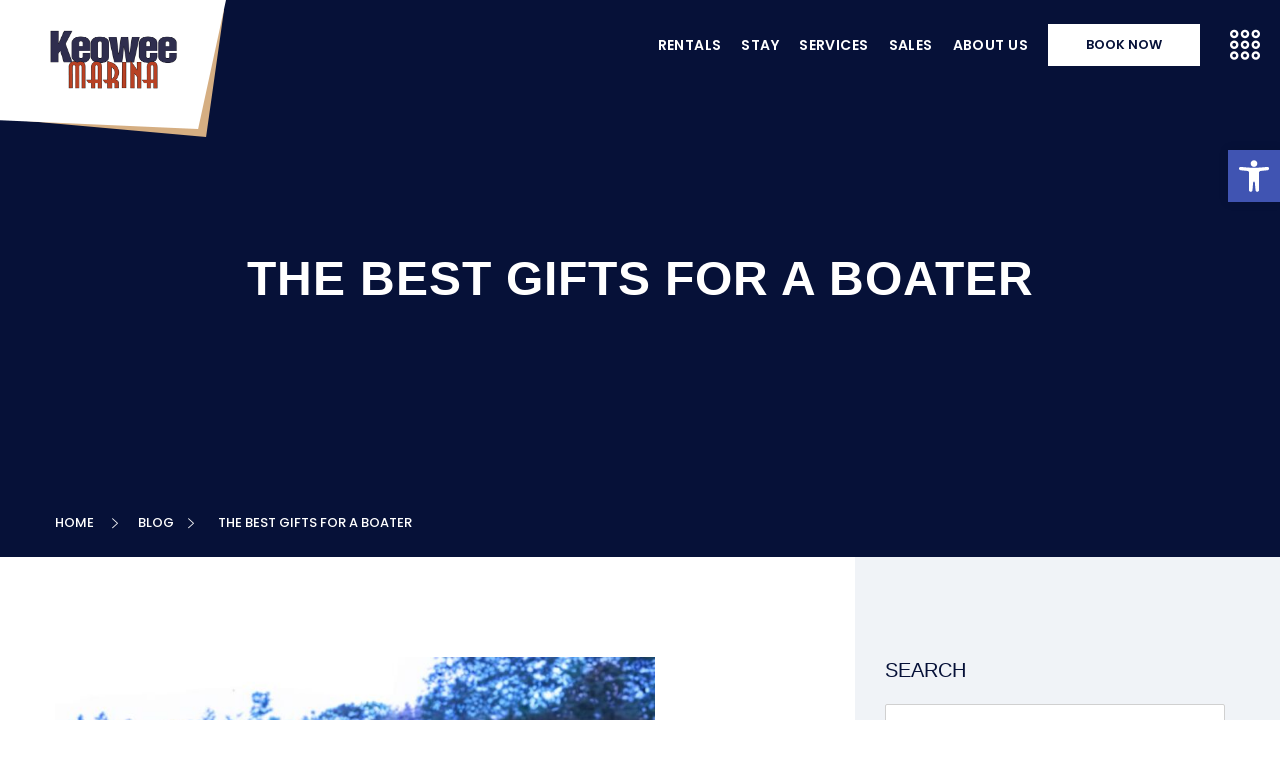

--- FILE ---
content_type: text/html; charset=UTF-8
request_url: https://www.keoweemarina.com/blog/the-best-gifts-for-a-boater/
body_size: 22417
content:
<!DOCTYPE html>
<html lang="en-US" class="no-js no-svg">
<head>
	<meta charset="UTF-8">
		<!-- responsive meta -->
	<meta name="viewport" content="width=device-width, initial-scale=1">
	<!-- For IE -->
    <meta http-equiv="X-UA-Compatible" content="IE=edge">
    <meta name='robots' content='index, follow, max-image-preview:large, max-snippet:-1, max-video-preview:-1' />

	<!-- This site is optimized with the Yoast SEO plugin v18.4.1 - https://yoast.com/wordpress/plugins/seo/ -->
	<title>The Best Gifts for a Boater: Top Ideas for Boat Lovers</title>
	<meta name="description" content="Discover the perfect gifts for boaters at Keowee Marina&#039;s blog. Explore a curated selection of nautical presents for every water enthusiast. Find unique and thoughtful boating gift ideas." />
	<link rel="canonical" href="https://www.keoweemarina.com/blog/the-best-gifts-for-a-boater/" />
	<meta property="og:locale" content="en_US" />
	<meta property="og:type" content="article" />
	<meta property="og:title" content="The Best Gifts for a Boater: Top Ideas for Boat Lovers" />
	<meta property="og:description" content="Discover the perfect gifts for boaters at Keowee Marina&#039;s blog. Explore a curated selection of nautical presents for every water enthusiast. Find unique and thoughtful boating gift ideas." />
	<meta property="og:url" content="https://www.keoweemarina.com/blog/the-best-gifts-for-a-boater/" />
	<meta property="og:site_name" content="Keowee Marina" />
	<meta property="article:published_time" content="2023-12-31T06:03:47+00:00" />
	<meta property="article:modified_time" content="2024-12-09T18:19:44+00:00" />
	<meta property="og:image" content="https://www.keoweemarina.com/wp-content/uploads/2024/01/975380420358802485938248092424.jpg" />
	<meta property="og:image:width" content="1000" />
	<meta property="og:image:height" content="667" />
	<meta property="og:image:type" content="image/jpeg" />
	<meta name="twitter:card" content="summary_large_image" />
	<meta name="twitter:label1" content="Written by" />
	<meta name="twitter:data1" content="Joe" />
	<meta name="twitter:label2" content="Est. reading time" />
	<meta name="twitter:data2" content="3 minutes" />
	<script type="application/ld+json" class="yoast-schema-graph">{"@context":"https://schema.org","@graph":[{"@type":"WebSite","@id":"https://www.keoweemarina.com/#website","url":"https://www.keoweemarina.com/","name":"Keowee Marina","description":"Lake Keowee&#039;s Largest Marina","potentialAction":[{"@type":"SearchAction","target":{"@type":"EntryPoint","urlTemplate":"https://www.keoweemarina.com/?s={search_term_string}"},"query-input":"required name=search_term_string"}],"inLanguage":"en-US"},{"@type":"ImageObject","@id":"https://www.keoweemarina.com/blog/the-best-gifts-for-a-boater/#primaryimage","inLanguage":"en-US","url":"https://www.keoweemarina.com/wp-content/uploads/2024/01/975380420358802485938248092424.jpg","contentUrl":"https://www.keoweemarina.com/wp-content/uploads/2024/01/975380420358802485938248092424.jpg","width":1000,"height":667,"caption":"Discover the best gifts for a boater with top ideas for boat lovers at Keowee Marina"},{"@type":"WebPage","@id":"https://www.keoweemarina.com/blog/the-best-gifts-for-a-boater/#webpage","url":"https://www.keoweemarina.com/blog/the-best-gifts-for-a-boater/","name":"The Best Gifts for a Boater: Top Ideas for Boat Lovers","isPartOf":{"@id":"https://www.keoweemarina.com/#website"},"primaryImageOfPage":{"@id":"https://www.keoweemarina.com/blog/the-best-gifts-for-a-boater/#primaryimage"},"datePublished":"2023-12-31T06:03:47+00:00","dateModified":"2024-12-09T18:19:44+00:00","author":{"@id":"https://www.keoweemarina.com/#/schema/person/e51f759af9742c36ab06745856a5ea07"},"description":"Discover the perfect gifts for boaters at Keowee Marina's blog. Explore a curated selection of nautical presents for every water enthusiast. Find unique and thoughtful boating gift ideas.","breadcrumb":{"@id":"https://www.keoweemarina.com/blog/the-best-gifts-for-a-boater/#breadcrumb"},"inLanguage":"en-US","potentialAction":[{"@type":"ReadAction","target":["https://www.keoweemarina.com/blog/the-best-gifts-for-a-boater/"]}]},{"@type":"BreadcrumbList","@id":"https://www.keoweemarina.com/blog/the-best-gifts-for-a-boater/#breadcrumb","itemListElement":[{"@type":"ListItem","position":1,"name":"Home","item":"https://www.keoweemarina.com/"},{"@type":"ListItem","position":2,"name":"The Best Gifts For A Boater"}]},{"@type":"Person","@id":"https://www.keoweemarina.com/#/schema/person/e51f759af9742c36ab06745856a5ea07","name":"Joe","image":{"@type":"ImageObject","@id":"https://www.keoweemarina.com/#personlogo","inLanguage":"en-US","url":"https://secure.gravatar.com/avatar/8ba9e04f2c89560b2bdc70c6dc832d79?s=96&d=mm&r=g","contentUrl":"https://secure.gravatar.com/avatar/8ba9e04f2c89560b2bdc70c6dc832d79?s=96&d=mm&r=g","caption":"Joe"},"sameAs":["http://localhost/KeoweeMarina"],"url":"https://www.keoweemarina.com/blog/author/admin/"}]}</script>
	<!-- / Yoast SEO plugin. -->


<link rel='dns-prefetch' href='//www.google.com' />
<link rel='dns-prefetch' href='//fonts.googleapis.com' />
<link rel='dns-prefetch' href='//s.w.org' />
<link rel="alternate" type="application/rss+xml" title="Keowee Marina &raquo; Feed" href="https://www.keoweemarina.com/feed/" />
<link rel="alternate" type="application/rss+xml" title="Keowee Marina &raquo; Comments Feed" href="https://www.keoweemarina.com/comments/feed/" />
<link rel="alternate" type="application/rss+xml" title="Keowee Marina &raquo; The Best Gifts For A Boater Comments Feed" href="https://www.keoweemarina.com/blog/the-best-gifts-for-a-boater/feed/" />
<script data-optimized="1" type="text/javascript">window._wpemojiSettings={"baseUrl":"https:\/\/s.w.org\/images\/core\/emoji\/13.1.0\/72x72\/","ext":".png","svgUrl":"https:\/\/s.w.org\/images\/core\/emoji\/13.1.0\/svg\/","svgExt":".svg","source":{"concatemoji":"https:\/\/www.keoweemarina.com\/wp-includes\/js\/wp-emoji-release.min.js?ver=5.9.3"}};
/*! This file is auto-generated */
!function(e,a,t){var n,r,o,i=a.createElement("canvas"),p=i.getContext&&i.getContext("2d");function s(e,t){var a=String.fromCharCode;p.clearRect(0,0,i.width,i.height),p.fillText(a.apply(this,e),0,0);e=i.toDataURL();return p.clearRect(0,0,i.width,i.height),p.fillText(a.apply(this,t),0,0),e===i.toDataURL()}function c(e){var t=a.createElement("script");t.src=e,t.defer=t.type="text/javascript",a.getElementsByTagName("head")[0].appendChild(t)}for(o=Array("flag","emoji"),t.supports={everything:!0,everythingExceptFlag:!0},r=0;r<o.length;r++)t.supports[o[r]]=function(e){if(!p||!p.fillText)return!1;switch(p.textBaseline="top",p.font="600 32px Arial",e){case"flag":return s([127987,65039,8205,9895,65039],[127987,65039,8203,9895,65039])?!1:!s([55356,56826,55356,56819],[55356,56826,8203,55356,56819])&&!s([55356,57332,56128,56423,56128,56418,56128,56421,56128,56430,56128,56423,56128,56447],[55356,57332,8203,56128,56423,8203,56128,56418,8203,56128,56421,8203,56128,56430,8203,56128,56423,8203,56128,56447]);case"emoji":return!s([10084,65039,8205,55357,56613],[10084,65039,8203,55357,56613])}return!1}(o[r]),t.supports.everything=t.supports.everything&&t.supports[o[r]],"flag"!==o[r]&&(t.supports.everythingExceptFlag=t.supports.everythingExceptFlag&&t.supports[o[r]]);t.supports.everythingExceptFlag=t.supports.everythingExceptFlag&&!t.supports.flag,t.DOMReady=!1,t.readyCallback=function(){t.DOMReady=!0},t.supports.everything||(n=function(){t.readyCallback()},a.addEventListener?(a.addEventListener("DOMContentLoaded",n,!1),e.addEventListener("load",n,!1)):(e.attachEvent("onload",n),a.attachEvent("onreadystatechange",function(){"complete"===a.readyState&&t.readyCallback()})),(n=t.source||{}).concatemoji?c(n.concatemoji):n.wpemoji&&n.twemoji&&(c(n.twemoji),c(n.wpemoji)))}(window,document,window._wpemojiSettings)</script>
<style type="text/css">img.wp-smiley,img.emoji{display:inline !important;border:none !important;box-shadow:none !important;height:1em !important;width:1em !important;margin:0 .07em !important;vertical-align:-.1em !important;background:0 0 !important;padding:0 !important}</style>
	<link data-optimized="1" rel='stylesheet' id='wp-block-library-css'  href='https://www.keoweemarina.com/wp-content/litespeed/css/a9b8608fd7a2e86f435140accc6982fd.css?ver=9a387' type='text/css' media='all' />
<style id='wp-block-library-theme-inline-css' type='text/css'>.wp-block-audio figcaption{color:#555;font-size:13px;text-align:center}.is-dark-theme .wp-block-audio figcaption{color:hsla(0,0%,100%,.65)}.wp-block-code>code{font-family:Menlo,Consolas,monaco,monospace;color:#1e1e1e;padding:.8em 1em;border:1px solid #ddd;border-radius:4px}.wp-block-embed figcaption{color:#555;font-size:13px;text-align:center}.is-dark-theme .wp-block-embed figcaption{color:hsla(0,0%,100%,.65)}.blocks-gallery-caption{color:#555;font-size:13px;text-align:center}.is-dark-theme .blocks-gallery-caption{color:hsla(0,0%,100%,.65)}.wp-block-image figcaption{color:#555;font-size:13px;text-align:center}.is-dark-theme .wp-block-image figcaption{color:hsla(0,0%,100%,.65)}.wp-block-pullquote{border-top:4px solid;border-bottom:4px solid;margin-bottom:1.75em;color:currentColor}.wp-block-pullquote__citation,.wp-block-pullquote cite,.wp-block-pullquote footer{color:currentColor;text-transform:uppercase;font-size:.8125em;font-style:normal}.wp-block-quote{border-left:.25em solid;margin:0 0 1.75em;padding-left:1em}.wp-block-quote cite,.wp-block-quote footer{color:currentColor;font-size:.8125em;position:relative;font-style:normal}.wp-block-quote.has-text-align-right{border-left:none;border-right:.25em solid;padding-left:0;padding-right:1em}.wp-block-quote.has-text-align-center{border:none;padding-left:0}.wp-block-quote.is-large,.wp-block-quote.is-style-large,.wp-block-quote.is-style-plain{border:none}.wp-block-search .wp-block-search__label{font-weight:700}.wp-block-group:where(.has-background){padding:1.25em 2.375em}.wp-block-separator{border:none;border-bottom:2px solid;margin-left:auto;margin-right:auto;opacity:.4}.wp-block-separator:not(.is-style-wide):not(.is-style-dots){width:100px}.wp-block-separator.has-background:not(.is-style-dots){border-bottom:none;height:1px}.wp-block-separator.has-background:not(.is-style-wide):not(.is-style-dots){height:2px}.wp-block-table thead{border-bottom:3px solid}.wp-block-table tfoot{border-top:3px solid}.wp-block-table td,.wp-block-table th{padding:.5em;border:1px solid;word-break:normal}.wp-block-table figcaption{color:#555;font-size:13px;text-align:center}.is-dark-theme .wp-block-table figcaption{color:hsla(0,0%,100%,.65)}.wp-block-video figcaption{color:#555;font-size:13px;text-align:center}.is-dark-theme .wp-block-video figcaption{color:hsla(0,0%,100%,.65)}.wp-block-template-part.has-background{padding:1.25em 2.375em;margin-top:0;margin-bottom:0}</style>
<style id='global-styles-inline-css' type='text/css'>body{--wp--preset--color--black:#000;--wp--preset--color--cyan-bluish-gray:#abb8c3;--wp--preset--color--white:#fff;--wp--preset--color--pale-pink:#f78da7;--wp--preset--color--vivid-red:#cf2e2e;--wp--preset--color--luminous-vivid-orange:#ff6900;--wp--preset--color--luminous-vivid-amber:#fcb900;--wp--preset--color--light-green-cyan:#7bdcb5;--wp--preset--color--vivid-green-cyan:#00d084;--wp--preset--color--pale-cyan-blue:#8ed1fc;--wp--preset--color--vivid-cyan-blue:#0693e3;--wp--preset--color--vivid-purple:#9b51e0;--wp--preset--color--strong-yellow:#f7bd00;--wp--preset--color--strong-white:#fff;--wp--preset--color--light-black:#242424;--wp--preset--color--very-light-gray:#797979;--wp--preset--color--very-dark-black:#000;--wp--preset--gradient--vivid-cyan-blue-to-vivid-purple:linear-gradient(135deg,rgba(6,147,227,1) 0%,#9b51e0 100%);--wp--preset--gradient--light-green-cyan-to-vivid-green-cyan:linear-gradient(135deg,#7adcb4 0%,#00d082 100%);--wp--preset--gradient--luminous-vivid-amber-to-luminous-vivid-orange:linear-gradient(135deg,rgba(252,185,0,1) 0%,rgba(255,105,0,1) 100%);--wp--preset--gradient--luminous-vivid-orange-to-vivid-red:linear-gradient(135deg,rgba(255,105,0,1) 0%,#cf2e2e 100%);--wp--preset--gradient--very-light-gray-to-cyan-bluish-gray:linear-gradient(135deg,#eee 0%,#a9b8c3 100%);--wp--preset--gradient--cool-to-warm-spectrum:linear-gradient(135deg,#4aeadc 0%,#9778d1 20%,#cf2aba 40%,#ee2c82 60%,#fb6962 80%,#fef84c 100%);--wp--preset--gradient--blush-light-purple:linear-gradient(135deg,#ffceec 0%,#9896f0 100%);--wp--preset--gradient--blush-bordeaux:linear-gradient(135deg,#fecda5 0%,#fe2d2d 50%,#6b003e 100%);--wp--preset--gradient--luminous-dusk:linear-gradient(135deg,#ffcb70 0%,#c751c0 50%,#4158d0 100%);--wp--preset--gradient--pale-ocean:linear-gradient(135deg,#fff5cb 0%,#b6e3d4 50%,#33a7b5 100%);--wp--preset--gradient--electric-grass:linear-gradient(135deg,#caf880 0%,#71ce7e 100%);--wp--preset--gradient--midnight:linear-gradient(135deg,#020381 0%,#2874fc 100%);--wp--preset--duotone--dark-grayscale:url('#wp-duotone-dark-grayscale');--wp--preset--duotone--grayscale:url('#wp-duotone-grayscale');--wp--preset--duotone--purple-yellow:url('#wp-duotone-purple-yellow');--wp--preset--duotone--blue-red:url('#wp-duotone-blue-red');--wp--preset--duotone--midnight:url('#wp-duotone-midnight');--wp--preset--duotone--magenta-yellow:url('#wp-duotone-magenta-yellow');--wp--preset--duotone--purple-green:url('#wp-duotone-purple-green');--wp--preset--duotone--blue-orange:url('#wp-duotone-blue-orange');--wp--preset--font-size--small:10px;--wp--preset--font-size--medium:20px;--wp--preset--font-size--large:24px;--wp--preset--font-size--x-large:42px;--wp--preset--font-size--normal:15px;--wp--preset--font-size--huge:36px}.has-black-color{color:var(--wp--preset--color--black) !important}.has-cyan-bluish-gray-color{color:var(--wp--preset--color--cyan-bluish-gray) !important}.has-white-color{color:var(--wp--preset--color--white) !important}.has-pale-pink-color{color:var(--wp--preset--color--pale-pink) !important}.has-vivid-red-color{color:var(--wp--preset--color--vivid-red) !important}.has-luminous-vivid-orange-color{color:var(--wp--preset--color--luminous-vivid-orange) !important}.has-luminous-vivid-amber-color{color:var(--wp--preset--color--luminous-vivid-amber) !important}.has-light-green-cyan-color{color:var(--wp--preset--color--light-green-cyan) !important}.has-vivid-green-cyan-color{color:var(--wp--preset--color--vivid-green-cyan) !important}.has-pale-cyan-blue-color{color:var(--wp--preset--color--pale-cyan-blue) !important}.has-vivid-cyan-blue-color{color:var(--wp--preset--color--vivid-cyan-blue) !important}.has-vivid-purple-color{color:var(--wp--preset--color--vivid-purple) !important}.has-black-background-color{background-color:var(--wp--preset--color--black) !important}.has-cyan-bluish-gray-background-color{background-color:var(--wp--preset--color--cyan-bluish-gray) !important}.has-white-background-color{background-color:var(--wp--preset--color--white) !important}.has-pale-pink-background-color{background-color:var(--wp--preset--color--pale-pink) !important}.has-vivid-red-background-color{background-color:var(--wp--preset--color--vivid-red) !important}.has-luminous-vivid-orange-background-color{background-color:var(--wp--preset--color--luminous-vivid-orange) !important}.has-luminous-vivid-amber-background-color{background-color:var(--wp--preset--color--luminous-vivid-amber) !important}.has-light-green-cyan-background-color{background-color:var(--wp--preset--color--light-green-cyan) !important}.has-vivid-green-cyan-background-color{background-color:var(--wp--preset--color--vivid-green-cyan) !important}.has-pale-cyan-blue-background-color{background-color:var(--wp--preset--color--pale-cyan-blue) !important}.has-vivid-cyan-blue-background-color{background-color:var(--wp--preset--color--vivid-cyan-blue) !important}.has-vivid-purple-background-color{background-color:var(--wp--preset--color--vivid-purple) !important}.has-black-border-color{border-color:var(--wp--preset--color--black) !important}.has-cyan-bluish-gray-border-color{border-color:var(--wp--preset--color--cyan-bluish-gray) !important}.has-white-border-color{border-color:var(--wp--preset--color--white) !important}.has-pale-pink-border-color{border-color:var(--wp--preset--color--pale-pink) !important}.has-vivid-red-border-color{border-color:var(--wp--preset--color--vivid-red) !important}.has-luminous-vivid-orange-border-color{border-color:var(--wp--preset--color--luminous-vivid-orange) !important}.has-luminous-vivid-amber-border-color{border-color:var(--wp--preset--color--luminous-vivid-amber) !important}.has-light-green-cyan-border-color{border-color:var(--wp--preset--color--light-green-cyan) !important}.has-vivid-green-cyan-border-color{border-color:var(--wp--preset--color--vivid-green-cyan) !important}.has-pale-cyan-blue-border-color{border-color:var(--wp--preset--color--pale-cyan-blue) !important}.has-vivid-cyan-blue-border-color{border-color:var(--wp--preset--color--vivid-cyan-blue) !important}.has-vivid-purple-border-color{border-color:var(--wp--preset--color--vivid-purple) !important}.has-vivid-cyan-blue-to-vivid-purple-gradient-background{background:var(--wp--preset--gradient--vivid-cyan-blue-to-vivid-purple) !important}.has-light-green-cyan-to-vivid-green-cyan-gradient-background{background:var(--wp--preset--gradient--light-green-cyan-to-vivid-green-cyan) !important}.has-luminous-vivid-amber-to-luminous-vivid-orange-gradient-background{background:var(--wp--preset--gradient--luminous-vivid-amber-to-luminous-vivid-orange) !important}.has-luminous-vivid-orange-to-vivid-red-gradient-background{background:var(--wp--preset--gradient--luminous-vivid-orange-to-vivid-red) !important}.has-very-light-gray-to-cyan-bluish-gray-gradient-background{background:var(--wp--preset--gradient--very-light-gray-to-cyan-bluish-gray) !important}.has-cool-to-warm-spectrum-gradient-background{background:var(--wp--preset--gradient--cool-to-warm-spectrum) !important}.has-blush-light-purple-gradient-background{background:var(--wp--preset--gradient--blush-light-purple) !important}.has-blush-bordeaux-gradient-background{background:var(--wp--preset--gradient--blush-bordeaux) !important}.has-luminous-dusk-gradient-background{background:var(--wp--preset--gradient--luminous-dusk) !important}.has-pale-ocean-gradient-background{background:var(--wp--preset--gradient--pale-ocean) !important}.has-electric-grass-gradient-background{background:var(--wp--preset--gradient--electric-grass) !important}.has-midnight-gradient-background{background:var(--wp--preset--gradient--midnight) !important}.has-small-font-size{font-size:var(--wp--preset--font-size--small) !important}.has-medium-font-size{font-size:var(--wp--preset--font-size--medium) !important}.has-large-font-size{font-size:var(--wp--preset--font-size--large) !important}.has-x-large-font-size{font-size:var(--wp--preset--font-size--x-large) !important}</style>
<link data-optimized="1" rel='stylesheet' id='contact-form-7-css'  href='https://www.keoweemarina.com/wp-content/litespeed/css/d6dd78aa096a6702ae462ce133147698.css?ver=0bfde' type='text/css' media='all' />
<link data-optimized="1" rel='stylesheet' id='ba5c2fe44-css'  href='https://www.keoweemarina.com/wp-content/litespeed/css/4963dc1ef6d5c097fb3ff3baa1be0ddd.css?ver=83cf8' type='text/css' media='all' />
<link data-optimized="1" rel='stylesheet' id='search-filter-plugin-styles-css'  href='https://www.keoweemarina.com/wp-content/litespeed/css/cd23fbaa2b93625148da0b931e0b3739.css?ver=6a96b' type='text/css' media='all' />
<link data-optimized="1" rel='stylesheet' id='lanong-google-fonts-css'  href='https://www.keoweemarina.com/wp-content/litespeed/css/467bf0682b74e527b77b800f092cca89.css?ver=cca89' type='text/css' media='all' />
<link data-optimized="1" rel='stylesheet' id='lanong-bootstrap-css'  href='https://www.keoweemarina.com/wp-content/litespeed/css/a4471c0730b64c5383c7eccab7e83ff3.css?ver=34c6a' type='text/css' media='all' />
<link data-optimized="1" rel='stylesheet' id='lanong-owl-css'  href='https://www.keoweemarina.com/wp-content/litespeed/css/73a4ff3b776f0d9c9221cd613bc2bcd3.css?ver=592ff' type='text/css' media='all' />
<link data-optimized="1" rel='stylesheet' id='lanong-font-awesome-css'  href='https://www.keoweemarina.com/wp-content/litespeed/css/1e5506c45477972f71cf313190c257a0.css?ver=61893' type='text/css' media='all' />
<link data-optimized="1" rel='stylesheet' id='lanong-simple-line-icons-css'  href='https://www.keoweemarina.com/wp-content/litespeed/css/7513db342acfd75e153a5216e7c274ad.css?ver=e07bf' type='text/css' media='all' />
<link data-optimized="1" rel='stylesheet' id='lanong-themify-icons-css'  href='https://www.keoweemarina.com/wp-content/litespeed/css/44e4827d579bc2f71f773231d09f5fcc.css?ver=a171f' type='text/css' media='all' />
<link data-optimized="1" rel='stylesheet' id='lanong-flaticon-css'  href='https://www.keoweemarina.com/wp-content/litespeed/css/567bb560883dfac7ed7054966f9b9eb3.css?ver=cf7cf' type='text/css' media='all' />
<link data-optimized="1" rel='stylesheet' id='lanong-animate-css'  href='https://www.keoweemarina.com/wp-content/litespeed/css/a0fb0e312470c7924bea6b1afd98b708.css?ver=3685c' type='text/css' media='all' />
<link data-optimized="1" rel='stylesheet' id='lanong-jquery-ui-css'  href='https://www.keoweemarina.com/wp-content/litespeed/css/f7328a88347a2300ff7118a9b5142c6f.css?ver=8c024' type='text/css' media='all' />
<link data-optimized="1" rel='stylesheet' id='lanong-jquery-fancybox-css'  href='https://www.keoweemarina.com/wp-content/litespeed/css/3cfd12d2295f645414c77ed5a7ed44bb.css?ver=6ce0d' type='text/css' media='all' />
<link data-optimized="1" rel='stylesheet' id='lanong-scrollbar-css'  href='https://www.keoweemarina.com/wp-content/litespeed/css/81c2e20a9eb8b98896262e821455f3da.css?ver=280e7' type='text/css' media='all' />
<link data-optimized="1" rel='stylesheet' id='lanong-datetimepicker-css'  href='https://www.keoweemarina.com/wp-content/litespeed/css/7291b6884b9700a7d154a9bd361a5e01.css?ver=9b26e' type='text/css' media='all' />
<link data-optimized="1" rel='stylesheet' id='lanong-hover-css'  href='https://www.keoweemarina.com/wp-content/litespeed/css/528dd5240d9ed57c464e7b63d8706396.css?ver=b9886' type='text/css' media='all' />
<link data-optimized="1" rel='stylesheet' id='lanong-custom-animate-css'  href='https://www.keoweemarina.com/wp-content/litespeed/css/69bd5405ba5a97d24b4b6ec5f9215063.css?ver=e27d3' type='text/css' media='all' />
<link data-optimized="1" rel='stylesheet' id='lanong-lanong-main-style-css'  href='https://www.keoweemarina.com/wp-content/litespeed/css/86d29bc0c08b9d748663762c5213d292.css?ver=beb94' type='text/css' media='all' />
<link data-optimized="1" rel='stylesheet' id='lanong-lanong-custom-css'  href='https://www.keoweemarina.com/wp-content/litespeed/css/cd53a81ec9b93626ea33a5fcb4aaf215.css?ver=4ad34' type='text/css' media='all' />
<link data-optimized="1" rel='stylesheet' id='lanong-lanong-tut-css'  href='https://www.keoweemarina.com/wp-content/litespeed/css/39ed76813a4b588255c3e71dc18fbaf7.css?ver=c7b9a' type='text/css' media='all' />
<link data-optimized="1" rel='stylesheet' id='lanong-lanong-gutenberg-css'  href='https://www.keoweemarina.com/wp-content/litespeed/css/c485260d837d6d44840dd1940de5a709.css?ver=7bc42' type='text/css' media='all' />
<link data-optimized="1" rel='stylesheet' id='lanong-lanong-responsive-css'  href='https://www.keoweemarina.com/wp-content/litespeed/css/cb580a9efdd92c9604a91741c404c7b1.css?ver=858eb' type='text/css' media='all' />
<link data-optimized="1" rel='stylesheet' id='pojo-a11y-css'  href='https://www.keoweemarina.com/wp-content/litespeed/css/010580f00d741526017188b137eb5b6e.css?ver=2a592' type='text/css' media='all' />
<script data-optimized="1" type='text/javascript' id='jquery-core-js-extra'>var lanong_data={"ajaxurl":"https:\/\/www.keoweemarina.com\/wp-admin\/admin-ajax.php","nonce":"71e4b2f960"}</script>
<script type='text/javascript' src='https://www.keoweemarina.com/wp-includes/js/jquery/jquery.min.js?ver=3.6.0' id='jquery-core-js'></script>
<script data-optimized="1" type='text/javascript' src='https://www.keoweemarina.com/wp-content/litespeed/js/16aa9317b2d7d95f319405187349d21a.js?ver=37bad' id='jquery-migrate-js'></script>
<script data-optimized="1" type='text/javascript' id='search-filter-plugin-build-js-extra'>var SF_LDATA={"ajax_url":"https:\/\/www.keoweemarina.com\/wp-admin\/admin-ajax.php","home_url":"https:\/\/www.keoweemarina.com\/","extensions":[]}</script>
<script data-optimized="1" type='text/javascript' src='https://www.keoweemarina.com/wp-content/litespeed/js/5ab762c37f832b991f3b54290c9c7369.js?ver=59e05' id='search-filter-plugin-build-js'></script>
<script type='text/javascript' src='https://www.keoweemarina.com/wp-content/plugins/search-filter-pro/public/assets/js/chosen.jquery.min.js?ver=2.5.10' id='search-filter-plugin-chosen-js'></script>
<link rel="https://api.w.org/" href="https://www.keoweemarina.com/wp-json/" /><link rel="alternate" type="application/json" href="https://www.keoweemarina.com/wp-json/wp/v2/posts/4398" /><link rel="EditURI" type="application/rsd+xml" title="RSD" href="https://www.keoweemarina.com/xmlrpc.php?rsd" />
<link rel="wlwmanifest" type="application/wlwmanifest+xml" href="https://www.keoweemarina.com/wp-includes/wlwmanifest.xml" /> 
<meta name="generator" content="WordPress 5.9.3" />
<link rel='shortlink' href='https://www.keoweemarina.com/?p=4398' />
<link rel="alternate" type="application/json+oembed" href="https://www.keoweemarina.com/wp-json/oembed/1.0/embed?url=https%3A%2F%2Fwww.keoweemarina.com%2Fblog%2Fthe-best-gifts-for-a-boater%2F" />
<link rel="alternate" type="text/xml+oembed" href="https://www.keoweemarina.com/wp-json/oembed/1.0/embed?url=https%3A%2F%2Fwww.keoweemarina.com%2Fblog%2Fthe-best-gifts-for-a-boater%2F&#038;format=xml" />
<style type="text/css">#pojo-a11y-toolbar .pojo-a11y-toolbar-toggle a{background-color:#4054b2;color:#fff}#pojo-a11y-toolbar .pojo-a11y-toolbar-overlay,#pojo-a11y-toolbar .pojo-a11y-toolbar-overlay ul.pojo-a11y-toolbar-items.pojo-a11y-links{border-color:#4054b2}body.pojo-a11y-focusable a:focus{outline-style:solid !important;outline-width:1px !important;outline-color:red !important}#pojo-a11y-toolbar{top:150px !important}#pojo-a11y-toolbar .pojo-a11y-toolbar-overlay{background-color:#fff}#pojo-a11y-toolbar .pojo-a11y-toolbar-overlay ul.pojo-a11y-toolbar-items li.pojo-a11y-toolbar-item a,#pojo-a11y-toolbar .pojo-a11y-toolbar-overlay p.pojo-a11y-toolbar-title{color:#333}#pojo-a11y-toolbar .pojo-a11y-toolbar-overlay ul.pojo-a11y-toolbar-items li.pojo-a11y-toolbar-item a.active{background-color:#4054b2;color:#fff}@media (max-width:767px){#pojo-a11y-toolbar{top:50px !important}}</style><meta name="redi-version" content="1.2.2" /><link rel="icon" href="https://www.keoweemarina.com/wp-content/uploads/2024/06/cropped-favicon-1-32x32.png" sizes="32x32" />
<link rel="icon" href="https://www.keoweemarina.com/wp-content/uploads/2024/06/cropped-favicon-1-192x192.png" sizes="192x192" />
<link rel="apple-touch-icon" href="https://www.keoweemarina.com/wp-content/uploads/2024/06/cropped-favicon-1-180x180.png" />
<meta name="msapplication-TileImage" content="https://www.keoweemarina.com/wp-content/uploads/2024/06/cropped-favicon-1-270x270.png" />
		<style type="text/css" id="wp-custom-css">.elementor-column-gap-default>.elementor-column>.elementor-element-populated{padding:0}.welcome-section{padding-bottom:0}#working-hours .link-box{display:none}#working-hours .contact-section{padding-top:10px}#working-hours .info-block .content-box{padding-top:20px;padding-bottom:20px}#contact-page .info-block .content-box{padding-top:10px;padding-bottom:10px}footer p{color:#fff}.main-footer .info ul li{color:#fff;font-size:16px}.main-footer .info ul li a{color:#fff}@media only screen and (min-width:980px){.page-banner .inner-container{padding:250px 0}}.banner-carousel.owl-theme.owl-carousel.owl-loaded.owl-drag li{background-color:#00116800}.header-top-one .inner{padding:0}.testimonial-block .content .text{font-family:"Montserrat",sans-serif}#boat-container{padding-top:100px;padding-bottom:100px}p,h1,h2,h3,h4,h5,h6{font-family:"Montserrat",sans-serif}h2,h2.widgettitle,h3,.wpc-filter-header{color:#061138;font-weight:400;text-transform:uppercase;line-height:26px}@media only screen and (max-width:480px){.header-top.header-top-one{display:none}}.card-link,h3.boat-title a{color:#061138}#contact-boat-sales{padding-top:50px;padding-bottom:50px}#contact-boat-sales .boat-sales{padding-bottom:40px}.searchandfilter h4{font-weight:400;text-transform:uppercase;font-size:28px;font-style:strong;color:#001638;margin-bottom:10px}.searchandfilter input[type=submit]{display:none}}.main-footer.widget-title h4{line-height:1.3em;font-weight:400}#single-boat{padding-top:20px;padding-bottom:20px}input[type=submit]{padding-top:30px;width:100%}#tab-content{margin-top:10px}#table-data{padding:30px 0}@media only screen and (max-width:480px){#tabs h3{font-size:10px;font-weight:800}#tabs{font-weight:700;font-size:8px}.header-style-one.nav-content{clear:none}}.featured-services .image-layer{bottom:0;background-size:cover}.header-style-one .logo-desktop .logo img{width:140px;height:70px;margin-top:-15px}.preloader{display:none}@media only screen and (max-width:1200px){.book-btn{display:none}}@media only screen and (min-width:768px){.banner-one{padding-top:0}.outer-container{background-color:#061138}.main-menu .navigation>li,.header-style-three .main-menu .navigation>li{margin-right:20px!important}.sticky-header .main-menu .navigation>li{margin-left:15px!important}.header-style-one .header-upper{margin-top:0;padding-top:0}.header-top.header-top-one{display:none!important}.header-style-one.header-upper .inner{margin-top:0}.header-style-one.logo-desktop{height:140px}.header-style-one .other-links .book-btn a .btn-title{color:#061138;background-color:#fff}.header-top-one .inner{height:0}}.nav-content.clearfix:before{display:none}.sf-field-post-meta-condition>ul{margin:0 !important;padding:0 !important}.sf-field-post-meta-condition>ul>li{display:inline-block !important;padding-right:10px !important}svg.twitter{fill:#fff;width:15px;height:15px}.fa-star-half:before{content:"\f005" !important}@media (min-width:1200px){.main-footer .column.col-xl-3.col-lg-6.col-md-6.col-sm-12{max-width:33%;flex:0 0 33%}}.amenties-box p.elementor-image-box-description{position:relative;display:block;padding:75px 20px 30px;border-top:none}.amenties-box h3.elementor-image-box-title{position:absolute;display:block;width:80%;left:0;padding:15px 40px;background:#2f2e4e;margin-top:-55px;margin-left:40px;font-size:23px !important;color:#fff !important}.amenties-box a{color:#d5ae82 !important}.amenties-box a:hover{color:#2f2e4e !important}.amenties-box h3.elementor-image-box-title:hover{background:#fff;color:#2f2e4e !important;border:1px solid #2f2e4e !important}.consigment li{list-style:disc}.testimonials-section-two .separator{display:none}.testimonials-section-two .sec-title-two.centered.with-border{display:none}.page-id-6107 span.fab{padding-top:12px}.page-id-6107 svg.twitter{margin:10px}.page-id-3616 .owl-dots{display:none}.page-id-3616 .owl-nav{display:none}</style>
		 <!-- Google Tag Manager -->
<script>(function(w,d,s,l,i){w[l]=w[l]||[];w[l].push({'gtm.start':
new Date().getTime(),event:'gtm.js'});var f=d.getElementsByTagName(s)[0],
j=d.createElement(s),dl=l!='dataLayer'?'&l='+l:'';j.async=true;j.src=
'https://www.googletagmanager.com/gtm.js?id='+i+dl;f.parentNode.insertBefore(j,f);
})(window,document,'script','dataLayer','GTM-TD38L6N');</script>
<!-- End Google Tag Manager -->

<!-- Google Tag Manager -->
<!-- <script>(function(w,d,s,l,i){w[l]=w[l]||[];w[l].push({'gtm.start':
new Date().getTime(),event:'gtm.js'});var f=d.getElementsByTagName(s)[0],
j=d.createElement(s),dl=l!='dataLayer'?'&l='+l:'';j.async=true;j.src=
'https://www.googletagmanager.com/gtm.js?id='+i+dl;f.parentNode.insertBefore(j,f);
})(window,document,'script','dataLayer','GTM-PVGWL67Z');</script> -->
<!-- End Google Tag Manager -->

</head>


<body class="post-template-default single single-post postid-4398 single-format-standard wp-custom-logo menu-layer elementor-default elementor-kit-7">
	
<!-- Google Tag Manager (noscript) -->
<noscript><iframe data-lazyloaded="1" src="about:blank" data-src="https://www.googletagmanager.com/ns.html?id=GTM-TD38L6N"
height="0" width="0" style="display:none;visibility:hidden"></iframe><noscript><iframe src="https://www.googletagmanager.com/ns.html?id=GTM-TD38L6N"
height="0" width="0" style="display:none;visibility:hidden"></iframe></noscript></noscript>
<!-- End Google Tag Manager (noscript) -->
	<!-- Google Tag Manager (noscript) -->
<!-- <noscript><iframe src="https://www.googletagmanager.com/ns.html?id=GTM-PVGWL67Z"
height="0" width="0" style="display:none;visibility:hidden"></iframe></noscript> -->

<div class="page-wrapper">

 


<!-- Main Header -->
<header class="main-header header-style-one">
    <div class="logo-desktop">
        <div class="logo">
        	<a href="https://www.keoweemarina.com/" title="Keowee Marina"><img data-lazyloaded="1" src="[data-uri]" data-src="https://www.keoweemarina.com/wp-content/uploads/2024/06/KMLogo432.png" alt="logo" style="" /><noscript><img src="https://www.keoweemarina.com/wp-content/uploads/2024/06/KMLogo432.png" alt="logo" style="" /></noscript></a>        </div>
    </div>
    <!-- Header Top -->
        <div class="header-top header-top-one">
        <div class="outer-container">
            <div class="inner clearfix" style = "color:black">
                <div class="top-right clearfix" >
                    <!--Info-->
                    <div class="info" style = "float:right">
                        <ul class="clearfix">
                            <li class="phone" ><a href="tel: 864-882-2047"><span class="icon fa fa-phone-alt" style="color:white"></span> 864-882-2047</a></li>                            <li class="email" ><a href="mailto:info@keoweemarina.com"><span class="icon fa fa-envelope" style="color:white"></span> info@keoweemarina.com</a></li>                        </ul>
                    </div>
					
                </div>

                
            </div>
        </div>
    </div>
	    <!-- Header Upper -->
    <div class="header-upper">
        <div class="outer-container">
            <div class="inner clearfix" >
                <!--Logo-->
                <div class="logo-box">
                    <div class="logo">
                    	<a href="https://www.keoweemarina.com/" title="Keowee Marina"><img data-lazyloaded="1" src="[data-uri]" data-src="https://www.keoweemarina.com/wp-content/uploads/2024/06/marinaLogoWhite.png" alt="logo" style="" /><noscript><img src="https://www.keoweemarina.com/wp-content/uploads/2024/06/marinaLogoWhite.png" alt="logo" style="" /></noscript></a>                    </div>
                </div>
                <div class="nav-content clearfix">
                    <div class="nav-outer clearfix">
                        <!--Mobile Navigation Toggler-->
                        <div class="mobile-nav-toggler"><span class="icon flaticon-menu-1"></span></div>

                        <!-- Main Menu -->
                        <nav class="main-menu navbar-expand-md navbar-light">
                            <div class="collapse navbar-collapse show clearfix" id="navbarSupportedContent">
                                <ul class="navigation clearfix">
                                    <li id="menu-item-1476" class="menu-item menu-item-type-custom menu-item-object-custom menu-item-has-children menu-item-1476 dropdown"><a title="Rentals" href="https://keoweemarina.com/boat-rentals" data-toggle="dropdown1" class="hvr-underline-from-left1" aria-expanded="false" data-scroll data-options="easing: easeOutQuart">Rentals</a>
<ul role="menu" class="submenu">
	<li id="menu-item-6748" class="menu-item menu-item-type-post_type menu-item-object-page menu-item-6748"><a title="Boat Rentals" href="https://www.keoweemarina.com/boat-rentals/">Boat Rentals</a></li>
	<li id="menu-item-5442" class="menu-item menu-item-type-post_type menu-item-object-page menu-item-5442"><a title="Recreational Rentals" href="https://www.keoweemarina.com/recreational-rentals/">Recreational Rentals</a></li>
	<li id="menu-item-4871" class="menu-item menu-item-type-post_type menu-item-object-page menu-item-4871"><a title="Slip Rentals" href="https://www.keoweemarina.com/slip-rental/">Slip Rentals</a></li>
</ul>
</li>
<li id="menu-item-4880" class="menu-item menu-item-type-custom menu-item-object-custom menu-item-has-children menu-item-4880 dropdown"><a title="Stay" href="#" data-toggle="dropdown1" class="hvr-underline-from-left1" aria-expanded="false" data-scroll data-options="easing: easeOutQuart">Stay</a>
<ul role="menu" class="submenu">
	<li id="menu-item-4881" class="menu-item menu-item-type-custom menu-item-object-custom menu-item-4881"><a title="Cottage Rentals" target="_blank" href="https://keoweeluxurycottages.com/">Cottage Rentals</a></li>
	<li id="menu-item-4882" class="menu-item menu-item-type-custom menu-item-object-custom menu-item-4882"><a title="Houseboat Rental" target="_blank" href="https://palmettoparadisehouseboat.com/">Houseboat Rental</a></li>
</ul>
</li>
<li id="menu-item-4885" class="menu-item menu-item-type-custom menu-item-object-custom menu-item-has-children menu-item-4885 dropdown"><a title="Services" href="/boat-services/" data-toggle="dropdown1" class="hvr-underline-from-left1" aria-expanded="false" data-scroll data-options="easing: easeOutQuart">Services</a>
<ul role="menu" class="submenu">
	<li id="menu-item-6371" class="menu-item menu-item-type-post_type menu-item-object-page menu-item-6371"><a title="Boat Services" href="https://www.keoweemarina.com/boat-repair-services/">Boat Services</a></li>
	<li id="menu-item-6276" class="menu-item menu-item-type-post_type menu-item-object-page menu-item-6276"><a title="Detailing" href="https://www.keoweemarina.com/boat-detailing/">Detailing</a></li>
</ul>
</li>
<li id="menu-item-5018" class="menu-item menu-item-type-custom menu-item-object-custom menu-item-has-children menu-item-5018 dropdown"><a title="Sales" href="/boats/" data-toggle="dropdown1" class="hvr-underline-from-left1" aria-expanded="false" data-scroll data-options="easing: easeOutQuart">Sales</a>
<ul role="menu" class="submenu">
	<li id="menu-item-5020" class="menu-item menu-item-type-custom menu-item-object-custom menu-item-5020"><a title="Boat Sales" href="https://www.keoweemarina.com/boats/">Boat Sales</a></li>
	<li id="menu-item-5793" class="menu-item menu-item-type-post_type menu-item-object-page menu-item-5793"><a title="EZ Loader Trailers" href="https://www.keoweemarina.com/ez-loader-trailers/">EZ Loader Trailers</a></li>
</ul>
</li>
<li id="menu-item-4892" class="menu-item menu-item-type-custom menu-item-object-custom menu-item-has-children menu-item-4892 dropdown"><a title="About Us" href="#" data-toggle="dropdown1" class="hvr-underline-from-left1" aria-expanded="false" data-scroll data-options="easing: easeOutQuart">About Us</a>
<ul role="menu" class="submenu">
	<li id="menu-item-5441" class="menu-item menu-item-type-post_type menu-item-object-page menu-item-5441"><a title="Amenities" href="https://www.keoweemarina.com/amenities/">Amenities</a></li>
	<li id="menu-item-4893" class="menu-item menu-item-type-post_type menu-item-object-page menu-item-4893"><a title="Events" href="https://www.keoweemarina.com/events/">Events</a></li>
	<li id="menu-item-4894" class="menu-item menu-item-type-post_type menu-item-object-page menu-item-4894"><a title="Our Team" href="https://www.keoweemarina.com/our-team/">Our Team</a></li>
	<li id="menu-item-4895" class="menu-item menu-item-type-post_type menu-item-object-page menu-item-4895"><a title="Contact" href="https://www.keoweemarina.com/contact/">Contact</a></li>
	<li id="menu-item-4896" class="menu-item menu-item-type-post_type menu-item-object-page menu-item-4896"><a title="Blogs" href="https://www.keoweemarina.com/blog/">Blogs</a></li>
</ul>
</li>
                                </ul>
                            </div>
                        </nav>
                    </div>

                    <div class="other-links clearfix">
                                                <!--Book Btn-->
                        <div class="book-btn">
                            <a href="https://boatclubapp.com/Rentals/Index/Keowee" class="theme-btn btn-style-one"><div class="btn-title">Book Now </div></a>
                        </div>
                                                
						                        <!--Social Links-->
                        <div class="social-links social-links-one">
                            <ul class="clearfix">
                            	                            </ul>
                        </div>
                                                
                                                <!--Nav Toggler-->
                        <div class="max-nav-toggler">
                            <button class="theme-btn toggle-btn"><span class="flaticon-circled"></span></button>
                        </div>
                                            </div>

                </div>
            </div>
        </div>
    </div>
    <!--End Header Upper-->

    <!-- Sticky Header  -->
    <div class="sticky-header">
        <div class="auto-container clearfix">
            <!--Logo-->
            <div class="logo pull-left">
                <a href="https://www.keoweemarina.com/" title="Keowee Marina"><img data-lazyloaded="1" src="[data-uri]" data-src="https://www.keoweemarina.com/wp-content/uploads/2024/06/KMLogo432.png" alt="logo" style="" /><noscript><img src="https://www.keoweemarina.com/wp-content/uploads/2024/06/KMLogo432.png" alt="logo" style="" /></noscript></a>            </div>
            <!--Right Col-->
            <div class="pull-right clearfix">
                <!-- Main Menu -->
                <nav class="main-menu clearfix">
                    <!--Keep This Empty / Menu will come through Javascript-->
                </nav><!-- Main Menu End-->
				
                <!--Search Btn-->
                                <div class="search-btn">
                    <button type="button" class="theme-btn search-toggler"><span class="icon flaticon-magnifying-glass"></span></button>
                </div>
				                                <!--Book Btn-->
                <div class="booking-link">
                    <a href="https://boatclubapp.com/Rentals/Index/Keowee" class="theme-btn btn-style-one"><div class="btn-title">Book Now </div></a>
                </div>
                            </div>
        </div>
    </div><!-- End Sticky Menu -->

    <!-- Mobile Menu  -->
    <div class="mobile-menu">
        <div class="menu-backdrop"></div>
        <div class="close-btn"><span class="icon flaticon-targeting-cross"></span></div>
        
        <nav class="menu-box">
            <div class="nav-logo">
            	<a href="https://www.keoweemarina.com/" title="Keowee Marina"><img data-lazyloaded="1" src="[data-uri]" data-src="https://www.keoweemarina.com/wp-content/uploads/2024/06/marinaLogoWhite.png" alt="logo" style="" /><noscript><img src="https://www.keoweemarina.com/wp-content/uploads/2024/06/marinaLogoWhite.png" alt="logo" style="" /></noscript></a>            </div>
            <div class="menu-outer"><!--Here Menu Will Come Automatically Via Javascript / Same Menu as in Header--></div>
            
                        <!--Social Links-->
            <div class="social-links">
                <ul class="clearfix">
                                    </ul>
            </div>
                    </nav>
    </div><!-- End Mobile Menu -->
</header>
<!-- End Main Header -->

<!--Search Popup-->
<div id="search-popup" class="search-popup">
    <div class="close-search theme-btn"><span class="flaticon-targeting-cross"></span></div>
    <div class="popup-inner">
        <div class="overlay-layer"></div>
        <div class="search-form">
            <form method="post" action="https://www.keoweemarina.com/">
                <div class="form-group">
                    <fieldset>
                        <input type="search" class="form-control" name="s" value="" placeholder="Search Here" required >
                        <input type="submit" value="Search Now!" class="theme-btn">
                    </fieldset>
                </div>
            </form>
        </div>
        
    </div>
</div>

<!-- Hidden Navigation Bar -->
<section class="hidden-bar right-align">
    
    <div class="hidden-bar-closer">
        <button><span class="flaticon-letter-x"></span></button>
    </div>
    
    <!-- Hidden Bar Wrapper -->
    <div class="hidden-bar-wrapper">
        
        <div class="logo">
            <a href="https://www.keoweemarina.com/" title="Keowee Marina"><img data-lazyloaded="1" src="[data-uri]" data-src="https://www.keoweemarina.com/wp-content/uploads/2024/06/marinaLogoWhite.png" alt="logo" style="" /><noscript><img src="https://www.keoweemarina.com/wp-content/uploads/2024/06/marinaLogoWhite.png" alt="logo" style="" /></noscript></a>        </div>
        <div class="content-box">
            <h3>Get In Touch</h3>
            <div class="text">For over 40 years, Lake Keowee Marina has been the anchor point for locals and tourists alike, arriving to enjoy the beauty, tranquility and pure fun of South Carolina's gorgeous Lake Keowee.</div>
            <a href="mailto:info@keoweemarina.com" class="theme-btn btn-style-two"><div class="btn-title">Get In Touch</div></a>
        </div>
        <div class="contact-info">
            <h2>Contact Info</h2>
            <ul class="list-style-two">
                <li><span class="icon fa fa-map-marker-alt"></span>150 Keowee Marina Dr, Seneca, SC 29672</li>
                <li><span class="icon fa fa-phone-alt"></span><a href="tel:http://864-882-2047">864-882-2047</a></li>
                <li><span class="icon fa fa-envelope-open"></span> <a href="mailto:info@keoweemarina.com">info@keoweemarina.com</a></li>
                <li><span class="icon fa fa-clock"></span>Monday - Sunday</li>
            </ul>
        </div>
    </div><!-- / Hidden Bar Wrapper -->
    
</section>
<!-- End / Hidden Bar -->
	            



	
    

    <!--Page Title-->

    <section class="page-banner">

        <div class="image-layer" style="background-image:url();"></div>



        <div class="banner-inner">

            <div class="auto-container">

                <div class="inner-container clearfix">

                    <h1>The Best Gifts For A Boater</h1>

                    <div class="page-nav">

                        <ul class="bread-crumb clearfix">
                                                         <li class="breadcrumb-item"><a href="https://www.keoweemarina.com/">Home &nbsp;</a></li>
                             <li class="breadcrumb-item"><a href="/blog/">Blog &nbsp;</a></li>
                             <li class="breadcrumb-item">The Best Gifts For A Boater</li> 
                         
                        </ul>

                    </div>

                </div>

            </div>

        </div>

    </section>

    



        <!--Start blog area-->
    <div class="sidebar-page-container">
        <div class="auto-container">
            <div class="row clearfix">
            
                            
                <div class="content-side col-xl-8 col-lg-8 col-xs-12 col-sm-12">
                    <div class="thm-unit-test">
                    
                                                
                        <div class="blog-content post-4398 post type-post status-publish format-standard has-post-thumbnail hentry category-blog tag-boat-rentals tag-boats tag-buy-a-boat tag-lake-keowee tag-lake-keowee-marina">    
                            <!--Start Single blog Post-->
                            <div class="news-post-details">
                                
                                <!--News Block-->
                                <div class="news-block-six">
                                    <div class="inner-box">
                                                                                <div class="image-box">
                                            <figure class="image">
                                                <img data-lazyloaded="1" src="[data-uri]" width="600" height="400" data-src="https://www.keoweemarina.com/wp-content/uploads/2024/01/975380420358802485938248092424.jpg" class="attachment-1170x400 size-1170x400 wp-post-image" alt="Discover the best gifts for a boater with top ideas for boat lovers at Keowee Marina" data-srcset="https://www.keoweemarina.com/wp-content/uploads/2024/01/975380420358802485938248092424.jpg 1000w, https://www.keoweemarina.com/wp-content/uploads/2024/01/975380420358802485938248092424-300x200.jpg 300w, https://www.keoweemarina.com/wp-content/uploads/2024/01/975380420358802485938248092424-768x512.jpg 768w" data-sizes="(max-width: 600px) 100vw, 600px" /><noscript><img width="600" height="400" src="https://www.keoweemarina.com/wp-content/uploads/2024/01/975380420358802485938248092424.jpg" class="attachment-1170x400 size-1170x400 wp-post-image" alt="Discover the best gifts for a boater with top ideas for boat lovers at Keowee Marina" srcset="https://www.keoweemarina.com/wp-content/uploads/2024/01/975380420358802485938248092424.jpg 1000w, https://www.keoweemarina.com/wp-content/uploads/2024/01/975380420358802485938248092424-300x200.jpg 300w, https://www.keoweemarina.com/wp-content/uploads/2024/01/975380420358802485938248092424-768x512.jpg 768w" sizes="(max-width: 600px) 100vw, 600px" /></noscript>                                            </figure>
                                            <div class="post-date"><span class="day">31</span><span class="month">Dec</span></div>
                                        </div>
                                                                                <div class="content-box ">
                                            <div class="inner">
                                                <div class="content">
                                                    <div class="meta-info">
                                                        <ul class="clearfix">
                                                                                                                        <li>
                                                                <span class="icon fa fa-folder-open"></span>
                                                                <a href="https://www.keoweemarina.com/blog/category/blog/" rel="category tag">Our Blog</a>                                                            </li>
                                                                                                                        <li>
                                                                <span class="icon fa fa-user"></span>
                                                                <a href="https://www.keoweemarina.com/blog/author/admin/">By Joe</a>
                                                            </li>
                                                        </ul>
                                                    </div>
                                                    
                                                    <div class="text">
                                                                                                              <p><span style="font-weight: 400;">Discovering the perfect gift for a boater can be as exciting as setting sail on a new adventure. Whether they&#8217;re passionate about navigating the seas or cruising along serene waterways, finding a gift that aligns with their love for boating adds an extra splash of joy to their maritime journey. </span></p>
<p><span style="font-weight: 400;">The best gift for a boater will of course be a boat. </span><span style="font-weight: 400;">Undoubtedly, the ultimate dream gift for any boater would be the boat of their dreams. Imagine the sheer delight of unwrapping the promise of countless adventures, the freedom to explore vast waters, and the opportunity to create cherished memories aboard their very own vessel. A boat as a gift isn&#8217;t just an object; it&#8217;s a gateway to boundless horizons and endless joy on the water—a truly unparalleled and unforgettable present for any avid boater.</span></p>
<p><span style="font-weight: 400;">And look no further for that perfect boat as a gift! Keowee Marina offers a <a href="https://www.keoweemarina.com/boats-sales/">variety of boats and watercraft for sale</a>. Whether you are searching for something be it a small boat or a large pontoon, there’s a great chance that we have exactly what you need. Come see us, your local <a href="https://www.keoweemarina.com/boats-sales/">boat dealer on Lake Keowee</a> in upstate SC. To know more call (864) 882-2047.</span></p>
<p><span style="font-weight: 400;">Apart from the boat itself, here&#8217;s a curated list of the top 10 gifts that cater to the needs and passions of boaters, ensuring they&#8217;re well-equipped and delighted for their next voyage.</span></p>
<p><img data-lazyloaded="1" src="[data-uri]" class="aligncenter wp-image-4401 size-full" data-src="https://www.keoweemarina.com/wp-content/uploads/2024/01/9935994290035929350243594204243312.jpg" alt="" width="1000" height="699" data-srcset="https://www.keoweemarina.com/wp-content/uploads/2024/01/9935994290035929350243594204243312.jpg 1000w, https://www.keoweemarina.com/wp-content/uploads/2024/01/9935994290035929350243594204243312-300x210.jpg 300w, https://www.keoweemarina.com/wp-content/uploads/2024/01/9935994290035929350243594204243312-768x537.jpg 768w" data-sizes="(max-width: 1000px) 100vw, 1000px" /><noscript><img class="aligncenter wp-image-4401 size-full" src="https://www.keoweemarina.com/wp-content/uploads/2024/01/9935994290035929350243594204243312.jpg" alt="" width="1000" height="699" srcset="https://www.keoweemarina.com/wp-content/uploads/2024/01/9935994290035929350243594204243312.jpg 1000w, https://www.keoweemarina.com/wp-content/uploads/2024/01/9935994290035929350243594204243312-300x210.jpg 300w, https://www.keoweemarina.com/wp-content/uploads/2024/01/9935994290035929350243594204243312-768x537.jpg 768w" sizes="(max-width: 1000px) 100vw, 1000px" /></noscript></p>
<ul>
<li style="font-weight: 400;" aria-level="1"><span style="font-weight: 400;">Marine Electronics: Consider gifting advanced GPS systems, fish finders, or marine radios. These gadgets enhance navigation and safety on the water, providing valuable information to boaters.</span></li>
<li style="font-weight: 400;" aria-level="1"><span style="font-weight: 400;">Quality Binoculars: Opt for high-quality, waterproof binoculars. They aid in spotting landmarks, navigation aids, or even wildlife while out on the water, enhancing the <a href="https://www.keoweemarina.com/blog/essential-boat-accessories-enhance-your-boating-experience/">overall boating experience</a>.</span></li>
<li aria-level="1"><span style="font-weight: 400;">Personalized Gear: Customized gear like embroidered towels, hats, or clothing with the boat&#8217;s name or a personal message adds a touch of uniqueness to their <a href="https://www.keoweemarina.com/blog/winter-boating-essentials-5-tips-for-safe-and-enjoyable-adventures/">boating adventures</a>.</span></li>
<li aria-level="1"><span style="font-weight: 400;">Portable Waterproof Speakers: Compact and waterproof Bluetooth speakers are perfect for boaters who love music. These speakers offer great sound quality and durability for onboard entertainment</span></li>
<li aria-level="1"><span style="font-weight: 400;">Safety Equipment: Consider gifting safety essentials like a quality life jacket, a first aid kit, or a marine-grade fire extinguisher. Safety gear is always a thoughtful and practical gift for any boater.</span></li>
<li aria-level="1"><span style="font-weight: 400;">Practical Accessories: Accessories like floating keychains, waterproof phone cases, or durable dry bags are practical gifts that come in handy during boating trips.</span></li>
<li aria-level="1"><a href="https://www.keoweemarina.com/boat-repair-services/">Boat Maintenance</a> Tools: A toolkit specifically designed for boats can be incredibly useful. Include items like multi-tools, wrenches, screwdrivers, and other essentials for on-the-go repairs.</li>
<li aria-level="1"><span style="font-weight: 400;">Nautical Décor: Nautical-themed decorations for their boat or home can be a thoughtful gift. This could include items like a custom-made wooden sign, decorative anchors, or maritime-inspired art pieces.</span></li>
<li aria-level="1"><span style="font-weight: 400;">Portable Grill or Cooler: Portable grills or coolers designed for boating adventures are excellent gifts. They&#8217;re perfect for onboard barbecues or keeping drinks and snacks chilled.</span></li>
<li aria-level="1"><span style="font-weight: 400;">Boat Experiences: Consider gifting experiences like a guided fishing trip, sailing lessons, or a boat tour. These experiences offer memorable moments and enhance their love for being out on the water.</span></li>
</ul>
<p><img data-lazyloaded="1" src="[data-uri]" class="aligncenter wp-image-4402 size-full" data-src="https://www.keoweemarina.com/wp-content/uploads/2024/01/75934820935094092842820499044.jpg" alt="" width="449" height="450" data-srcset="https://www.keoweemarina.com/wp-content/uploads/2024/01/75934820935094092842820499044.jpg 449w, https://www.keoweemarina.com/wp-content/uploads/2024/01/75934820935094092842820499044-300x300.jpg 300w, https://www.keoweemarina.com/wp-content/uploads/2024/01/75934820935094092842820499044-150x150.jpg 150w, https://www.keoweemarina.com/wp-content/uploads/2024/01/75934820935094092842820499044-370x370.jpg 370w, https://www.keoweemarina.com/wp-content/uploads/2024/01/75934820935094092842820499044-70x70.jpg 70w, https://www.keoweemarina.com/wp-content/uploads/2024/01/75934820935094092842820499044-170x170.jpg 170w, https://www.keoweemarina.com/wp-content/uploads/2024/01/75934820935094092842820499044-85x85.jpg 85w, https://www.keoweemarina.com/wp-content/uploads/2024/01/75934820935094092842820499044-135x135.jpg 135w, https://www.keoweemarina.com/wp-content/uploads/2024/01/75934820935094092842820499044-80x80.jpg 80w" data-sizes="(max-width: 449px) 100vw, 449px" /><noscript><img class="aligncenter wp-image-4402 size-full" src="https://www.keoweemarina.com/wp-content/uploads/2024/01/75934820935094092842820499044.jpg" alt="" width="449" height="450" srcset="https://www.keoweemarina.com/wp-content/uploads/2024/01/75934820935094092842820499044.jpg 449w, https://www.keoweemarina.com/wp-content/uploads/2024/01/75934820935094092842820499044-300x300.jpg 300w, https://www.keoweemarina.com/wp-content/uploads/2024/01/75934820935094092842820499044-150x150.jpg 150w, https://www.keoweemarina.com/wp-content/uploads/2024/01/75934820935094092842820499044-370x370.jpg 370w, https://www.keoweemarina.com/wp-content/uploads/2024/01/75934820935094092842820499044-70x70.jpg 70w, https://www.keoweemarina.com/wp-content/uploads/2024/01/75934820935094092842820499044-170x170.jpg 170w, https://www.keoweemarina.com/wp-content/uploads/2024/01/75934820935094092842820499044-85x85.jpg 85w, https://www.keoweemarina.com/wp-content/uploads/2024/01/75934820935094092842820499044-135x135.jpg 135w, https://www.keoweemarina.com/wp-content/uploads/2024/01/75934820935094092842820499044-80x80.jpg 80w" sizes="(max-width: 449px) 100vw, 449px" /></noscript></p>
<p><span style="font-weight: 400;">Each of these gifts caters to different aspects of a boater&#8217;s lifestyle, from safety and convenience to entertainment and personalization. Choose one that aligns with their interests and preferences to make their boating experience even more enjoyable!<br />
</span></p>
                                                                                                                <div class="clearfix"></div>
                                                                                                            </div>
                                                    
                                                </div>
                                                <div class="other-info">
                                                    
                                                                                                        <div class="add-comment">
                                                        <a href="https://www.keoweemarina.com/blog/the-best-gifts-for-a-boater/#comments"><span class="icon flaticon-chat-comment-oval-speech-bubble-with-text-lines"></span></a>
                                                    </div>
                                                                                                        
                                                                                                            <div class="share-it">
	<a class="share-btn" href="#"><span class="icon flaticon-share"></span></a>
    <div class="share-list">
        <ul>
			            <li><a href="http://www.facebook.com/sharer.php?u=https://www.keoweemarina.com/blog/the-best-gifts-for-a-boater/" target="_blank"><span class="fab fa-facebook-f"></span></a></li>
                    
                        <li><a href="https://twitter.com/share?url=https://www.keoweemarina.com/blog/the-best-gifts-for-a-boater/&text=the-best-gifts-for-a-boater" target="_blank"><span class="fab fa-twitter"></span></a></li>
                    
                        <li><a href="http://www.linkedin.com/shareArticle?url=https://www.keoweemarina.com/blog/the-best-gifts-for-a-boater/&title=the-best-gifts-for-a-boater"><span class="fab fa-linkedin"></span></a></li>
                    
                    
                    
                    
                	</ul>
   	</div>
</div>
                                                                                                    </div>
                                                                                                <div class="post-tags clearfix">
                                                    <div class="tag-title">Tags:</div><a href="https://www.keoweemarina.com/blog/tag/boat-rentals/" rel="tag">Boat Rentals</a> <a href="https://www.keoweemarina.com/blog/tag/boats/" rel="tag">Boats</a> <a href="https://www.keoweemarina.com/blog/tag/buy-a-boat/" rel="tag">Buy A Boat</a> <a href="https://www.keoweemarina.com/blog/tag/lake-keowee/" rel="tag">Lake Keowee</a> <a href="https://www.keoweemarina.com/blog/tag/lake-keowee-marina/" rel="tag">Lake Keowee Marina</a>                                                </div>
                                                                                            </div>
                                        </div>
                                    </div>
                                </div>

                                

				<div id="respond" class="default-form leave-comments">
			<div class="group-title m-b0"><h4>Leave A Comment <small><a rel="nofollow" id="cancel-comment-reply-link" href="/blog/the-best-gifts-for-a-boater/#respond" style="display:none;">Cancel reply</a></small></h4></div>				<div class="default-form comment-form">
                    <form action="https://www.keoweemarina.com/wp-comments-post.php" method="post" id="commentform" class="reply-form c-form" novalidate>
                        <div class="row clearfix">
                                                        
		<div class="col-md-6 col-sm-12 form-group">
		<input id="author" name="author"  placeholder="Full Name" type="text" class="form-control" value="" size="30" maxlength="245" aria-required='true' required='required' />
		</div>
<div class="col-md-6 col-sm-12 form-group">
		<input id="email" placeholder="Email Address" class="form-control" name="email" type="email" value="" size="30" maxlength="100"/></div>
<div class="col-md-12 col-sm-12 form-group"><textarea  placeholder="Type Comment here"  id="comment" name="comment" class="form-control" rows="7"  required="required"></textarea></div>                            <div class="btn-send col-sm-12 col-xs-12 form-group m-b0"><div class="row"><div class="col-md-12 col-sm-12 form-group"><button name="submit" type="submit" id="submit" class="submit theme-btn btn-style-five" value="Leave a Comment"><span class="btn-title">Post Comment</span></button></div></div> <input type='hidden' name='comment_post_ID' value='4398' id='comment_post_ID' />
<input type='hidden' name='comment_parent' id='comment_parent' value='0' />
</div>                        </div>
                    </form>
				</div>
					</div><!-- #respond -->
		
                            </div>
                            <!--End Single blog Post-->
                         
                        </div>
                                                
                    </div>
                </div>
                                    <div class="sidebar-side col-lg-4 col-md-12 col-sm-12">
                        <aside class="sidebar blog-sidebar">
                            <div id="search-11" class="widget sidebar-widget widget_search"><div class="sidebar-title"><h4>Search</h4></div><div class="search-box">
    <form action="https://www.keoweemarina.com/" method="get">
        <div class="form-group">
            <input type="search" name="s" value="" placeholder="Search..." required="">
            <button type="submit"><span class="icon flaticon-magnifying-glass"></span></button>
        </div>
    </form>
</div></div><div id="categories-7" class="widget sidebar-widget widget_categories"><div class="sidebar-title"><h4>Categories</h4></div>
			<ul>
					<li class="cat-item cat-item-5"><a href="https://www.keoweemarina.com/blog/category/blog/">Our Blog</a>
</li>
			</ul>

			</div><div id="tag_cloud-5" class="widget sidebar-widget widget_tag_cloud"><div class="sidebar-title"><h4>Popular Tags</h4></div><div class="tagcloud"><a href="https://www.keoweemarina.com/blog/tag/affordable-boats/" class="tag-cloud-link tag-link-78 tag-link-position-1" style="font-size: 10.571428571429pt;" aria-label="Affordable Boats (2 items)">Affordable Boats</a>
<a href="https://www.keoweemarina.com/blog/tag/boater-education-on-lake-keowee/" class="tag-cloud-link tag-link-89 tag-link-position-2" style="font-size: 12.285714285714pt;" aria-label="Boater Education on Lake Keowee (3 items)">Boater Education on Lake Keowee</a>
<a href="https://www.keoweemarina.com/blog/tag/boating/" class="tag-cloud-link tag-link-80 tag-link-position-3" style="font-size: 8pt;" aria-label="Boating (1 item)">Boating</a>
<a href="https://www.keoweemarina.com/blog/tag/boat-rentals/" class="tag-cloud-link tag-link-73 tag-link-position-4" style="font-size: 21.714285714286pt;" aria-label="Boat Rentals (17 items)">Boat Rentals</a>
<a href="https://www.keoweemarina.com/blog/tag/boats/" class="tag-cloud-link tag-link-72 tag-link-position-5" style="font-size: 21.285714285714pt;" aria-label="Boats (16 items)">Boats</a>
<a href="https://www.keoweemarina.com/blog/tag/boat-safety/" class="tag-cloud-link tag-link-81 tag-link-position-6" style="font-size: 8pt;" aria-label="Boat Safety (1 item)">Boat Safety</a>
<a href="https://www.keoweemarina.com/blog/tag/boat-sales/" class="tag-cloud-link tag-link-74 tag-link-position-7" style="font-size: 8pt;" aria-label="Boat Sales (1 item)">Boat Sales</a>
<a href="https://www.keoweemarina.com/blog/tag/buy-a-boat/" class="tag-cloud-link tag-link-77 tag-link-position-8" style="font-size: 21.285714285714pt;" aria-label="Buy A Boat (16 items)">Buy A Boat</a>
<a href="https://www.keoweemarina.com/blog/tag/clemson-university/" class="tag-cloud-link tag-link-66 tag-link-position-9" style="font-size: 8pt;" aria-label="Clemson University (1 item)">Clemson University</a>
<a href="https://www.keoweemarina.com/blog/tag/greenville/" class="tag-cloud-link tag-link-70 tag-link-position-10" style="font-size: 8pt;" aria-label="Greenville (1 item)">Greenville</a>
<a href="https://www.keoweemarina.com/blog/tag/greenville-boat-rentals/" class="tag-cloud-link tag-link-75 tag-link-position-11" style="font-size: 10.571428571429pt;" aria-label="Greenville Boat Rentals (2 items)">Greenville Boat Rentals</a>
<a href="https://www.keoweemarina.com/blog/tag/greenville-boat-sales/" class="tag-cloud-link tag-link-76 tag-link-position-12" style="font-size: 10.571428571429pt;" aria-label="Greenville Boat Sales (2 items)">Greenville Boat Sales</a>
<a href="https://www.keoweemarina.com/blog/tag/keowee-marina/" class="tag-cloud-link tag-link-65 tag-link-position-13" style="font-size: 10.571428571429pt;" aria-label="Keowee Marina (2 items)">Keowee Marina</a>
<a href="https://www.keoweemarina.com/blog/tag/lake-keowee/" class="tag-cloud-link tag-link-64 tag-link-position-14" style="font-size: 22pt;" aria-label="Lake Keowee (18 items)">Lake Keowee</a>
<a href="https://www.keoweemarina.com/blog/tag/lake-keowee-marina/" class="tag-cloud-link tag-link-79 tag-link-position-15" style="font-size: 21.714285714286pt;" aria-label="Lake Keowee Marina (17 items)">Lake Keowee Marina</a>
<a href="https://www.keoweemarina.com/blog/tag/safety-equipment/" class="tag-cloud-link tag-link-82 tag-link-position-16" style="font-size: 8pt;" aria-label="Safety Equipment (1 item)">Safety Equipment</a>
<a href="https://www.keoweemarina.com/blog/tag/sc/" class="tag-cloud-link tag-link-71 tag-link-position-17" style="font-size: 8pt;" aria-label="SC (1 item)">SC</a>
<a href="https://www.keoweemarina.com/blog/tag/south-carolina/" class="tag-cloud-link tag-link-69 tag-link-position-18" style="font-size: 8pt;" aria-label="South Carolina (1 item)">South Carolina</a>
<a href="https://www.keoweemarina.com/blog/tag/south-carolina-botanical-gardens/" class="tag-cloud-link tag-link-68 tag-link-position-19" style="font-size: 8pt;" aria-label="South Carolina Botanical Gardens (1 item)">South Carolina Botanical Gardens</a>
<a href="https://www.keoweemarina.com/blog/tag/tiki-hut/" class="tag-cloud-link tag-link-67 tag-link-position-20" style="font-size: 8pt;" aria-label="Tiki Hut (1 item)">Tiki Hut</a></div>
</div>                        </aside>
                    </div>
                            </div>
        </div>
    </div>
    <!--End blog area--> 
<div class="clearfix"></div>


<!-- Main Footer -->
<footer class="main-footer">
        <!--Widgets Section-->
    <div class="widgets-section">
        <div class="auto-container">
            <div class="row clearfix">
                <div class="column col-xl-3 col-lg-6 col-md-6 col-sm-12"><div id="block-7" class="footer-widget widget_block"><div id="lanong_about_us-3" class="footer-widget widget_lanong_about_us">
            <!--Footer Column--><p></p>
<div class="info-widget">
<div class="logo"><a href="https://keoweemarina.com/"><img data-lazyloaded="1" src="[data-uri]" data-src="https://www.keoweemarina.com/wp-content/uploads/2024/06/KMLogo432.png" alt="Lake Keowee Marina Logo"><noscript><img src="https://www.keoweemarina.com/wp-content/uploads/2024/06/KMLogo432.png" alt="Lake Keowee Marina Logo"></noscript></a></div>
<div class="info">
<ul>
<li><span class="icon fa fa-map-marker-alt"></span> 150 Keowee Marina Dr, Seneca, SC 29672</li>
<li><span class="icon fa fa-phone-alt"></span>Call us <a href="tel:864-882-2047">864-882-2047</a></li>
<li><span class="icon fa fa-envelope"></span><a href="mailto:info@keoweemarina.com">info@keoweemarina.com</a>

</li>
</ul>
</div>
<div class="social-links">
<ul class="clearfix">
<li><a href="https://www.facebook.com/pg/Lake-Keowee-Marina-154819851385061" target="_blank"><span class="fab fa-facebook-f"></span></a></li>
<li><a href="https://twitter.com/KeoweeMarina" target="_blank"><svg xmlns="http://www.w3.org/2000/svg" viewBox="0 0 512 512" class="twitter"><!--!Font Awesome Free 6.5.2 by @fontawesome - https://fontawesome.com License - https://fontawesome.com/license/free Copyright 2024 Fonticons, Inc.--><path d="M389.2 48h70.6L305.6 224.2 487 464H345L233.7 318.6 106.5 464H35.8L200.7 275.5 26.8 48H172.4L272.9 180.9 389.2 48zM364.4 421.8h39.1L151.1 88h-42L364.4 421.8z"></path></svg></a></li>
<li><a href="https://www.linkedin.com/company/keowee-marina/" target="_blank"><span class="fab fa-linkedin"></span></a></li>
<li><a href="https://www.youtube.com/@keoweemarina" target="_blank"><span class="fab fa-youtube"></span></a></li>
<li><a href="https://www.instagram.com/keowee_marina/" target="_blank"><span class="fab fa-instagram"></span></a></li>
</ul>
</div>
</div>
</div></div></div><div class="column col-xl-3 col-lg-6 col-md-6 col-sm-12"><div id="block-5" class="footer-widget widget_block"><div class="widget-title">
<h4>About</h4>
</div>
<p>Lake Keowee's largest full service marina ready to provide anything and everything you need for an exhilarating experience on the lake and a pleasant stay in Seneca.</p></div></div><div class="column col-xl-3 col-lg-6 col-md-6 col-sm-12"><div id="nav_menu-4" class="footer-widget widget_nav_menu"><div class="widget-title"><h4>Important Links</h4></div><div class="menu-footer-menu-container"><ul id="menu-footer-menu" class="menu"><li id="menu-item-1263" class="menu-item menu-item-type-custom menu-item-object-custom menu-item-1263"><a href="https://keoweemarina.com/boat-rentals">Boat Rentals</a></li>
<li id="menu-item-1264" class="menu-item menu-item-type-custom menu-item-object-custom menu-item-1264"><a href="https://keoweemarina.com/boats/">Boat Sales</a></li>
<li id="menu-item-4993" class="menu-item menu-item-type-custom menu-item-object-custom menu-item-4993"><a target="_blank" rel="noopener" href="https://keoweeluxurycottages.com/">Cottage Rentals</a></li>
<li id="menu-item-4994" class="menu-item menu-item-type-custom menu-item-object-custom menu-item-4994"><a target="_blank" rel="noopener" href="https://palmettoparadisehouseboat.com/">Houseboat Rentals</a></li>
<li id="menu-item-5329" class="menu-item menu-item-type-post_type menu-item-object-page menu-item-5329"><a href="https://www.keoweemarina.com/blog/">Blogs</a></li>
</ul></div></div></div>				            

            </div>
			
        </div>
    </div>
	
	
        <!-- Footer Bottom -->
    <div class="footer-bottom">
        <div class="auto-container">
            <div class="inner clearfix">
                <div class="copyright">Copyright © 2024 Lake Keowee Marina. All Rights Reserved.</div>
                <div class="bottom-links">
                	                    	<a href="#">Terms of Use</a> &amp; 
<a href="#">Privacy Policy</a>                                    </div>
            </div>
        </div>
    </div>
    
</footer> 
</div>
<!--End pagewrapper-->

<!--Scroll to top-->
<div class="scroll-to-top scroll-to-target" data-target="html"><span class="icon flaticon-back"></span></div>

<script data-optimized="1" type='text/javascript' src='https://www.keoweemarina.com/wp-content/litespeed/js/fb04d2d834b5640ade04409a3009c783.js?ver=34f89' id='regenerator-runtime-js'></script>
<script data-optimized="1" type='text/javascript' src='https://www.keoweemarina.com/wp-content/litespeed/js/3050f2e701d47cd6cd871330ae747602.js?ver=722c6' id='wp-polyfill-js'></script>
<script data-optimized="1" type='text/javascript' id='contact-form-7-js-extra'>var wpcf7={"api":{"root":"https:\/\/www.keoweemarina.com\/wp-json\/","namespace":"contact-form-7\/v1"},"cached":"1"}</script>
<script data-optimized="1" type='text/javascript' src='https://www.keoweemarina.com/wp-content/litespeed/js/d39b86754f8a8a568804c4d8c447989b.js?ver=2c7d7' id='contact-form-7-js'></script>
<script data-optimized="1" type='text/javascript' id='ba5c2fe44-js-extra'>var localize={"ajaxurl":"https:\/\/www.keoweemarina.com\/wp-admin\/admin-ajax.php","nonce":"77a422862b","i18n":{"added":"Added ","compare":"Compare","loading":"Loading..."},"page_permalink":"https:\/\/www.keoweemarina.com\/blog\/the-best-gifts-for-a-boater\/"}</script>
<script data-optimized="1" type='text/javascript' src='https://www.keoweemarina.com/wp-content/litespeed/js/9b1d5fdd9dfc9229dd73da0de52e166c.js?ver=76f65' id='ba5c2fe44-js'></script>
<script data-optimized="1" type='text/javascript' src='https://www.keoweemarina.com/wp-content/litespeed/js/dd606239e9e3af81f3ac6fc4f1b6febc.js?ver=ccd0d' id='jquery-ui-core-js'></script>
<script data-optimized="1" type='text/javascript' src='https://www.keoweemarina.com/wp-content/litespeed/js/cfa3ffe89f7a159edadaa80248daf1bd.js?ver=31cec' id='jquery-ui-datepicker-js'></script>
<script data-optimized="1" type='text/javascript' id='jquery-ui-datepicker-js-after'>jQuery(function(jQuery){jQuery.datepicker.setDefaults({"closeText":"Close","currentText":"Today","monthNames":["January","February","March","April","May","June","July","August","September","October","November","December"],"monthNamesShort":["Jan","Feb","Mar","Apr","May","Jun","Jul","Aug","Sep","Oct","Nov","Dec"],"nextText":"Next","prevText":"Previous","dayNames":["Sunday","Monday","Tuesday","Wednesday","Thursday","Friday","Saturday"],"dayNamesShort":["Sun","Mon","Tue","Wed","Thu","Fri","Sat"],"dayNamesMin":["S","M","T","W","T","F","S"],"dateFormat":"MM d, yy","firstDay":1,"isRTL":!1})})</script>
<script data-optimized="1" type='text/javascript' id='custom-script-js-extra'>var blog={"ajaxurl":"https:\/\/www.keoweemarina.com\/wp-admin\/admin-ajax.php","security":"5a7abe9180"}</script>
<script data-optimized="1" type='text/javascript' src='https://www.keoweemarina.com/wp-content/litespeed/js/8482c945f05e391c0b70bab624e6cf34.js?ver=e53cb' id='custom-script-js'></script>
<script data-optimized="1" type='text/javascript' src='https://www.keoweemarina.com/wp-content/litespeed/js/85d1536a505d761a669fd190d412b7cc.js?ver=dbfe5' id='jquery-ui-js'></script>
<script data-optimized="1" type='text/javascript' src='https://www.keoweemarina.com/wp-content/litespeed/js/4950b89c4a199d0372ee648835f40db2.js?ver=40504' id='popper-js'></script>
<script data-optimized="1" type='text/javascript' src='https://www.keoweemarina.com/wp-content/litespeed/js/0ead639ccc746ac513e97fbfc47c3741.js?ver=8175e' id='bootstrap-js'></script>
<script data-optimized="1" type='text/javascript' src='https://www.keoweemarina.com/wp-content/litespeed/js/643789fddecea9f545d8f737b02a924e.js?ver=731a5' id='jquery-fancybox-js'></script>
<script data-optimized="1" type='text/javascript' src='https://www.keoweemarina.com/wp-content/litespeed/js/dca9222b1ad1568ea918429d26d65845.js?ver=59c1f' id='owl-js'></script>
<script data-optimized="1" type='text/javascript' src='https://www.keoweemarina.com/wp-content/litespeed/js/09879b51588235c194af735bd67ea108.js?ver=fad65' id='appear-js'></script>
<script data-optimized="1" type='text/javascript' src='https://www.keoweemarina.com/wp-content/litespeed/js/a3b6f57aa04a3fd09a323dc29330667a.js?ver=7bef8' id='wow-js'></script>
<script data-optimized="1" type='text/javascript' src='https://www.keoweemarina.com/wp-content/litespeed/js/c3caf8bcc1b5e69bbae5c33283e36936.js?ver=b2c5c' id='mixitup-js'></script>
<script data-optimized="1" type='text/javascript' src='https://www.keoweemarina.com/wp-content/litespeed/js/891946ec2f9b702477480e83c1483e00.js?ver=bf83f' id='scrollbar-js'></script>
<script data-optimized="1" type='text/javascript' src='https://www.keoweemarina.com/wp-content/litespeed/js/0fb5879ae69d793abb7a7bbe8257cacf.js?ver=b3095' id='datetimepicker-js'></script>
<script data-optimized="1" type='text/javascript' src='https://www.keoweemarina.com/wp-content/litespeed/js/b7e2907e94bb2edda53943ef0490f355.js?ver=fa05e' id='jquery-countdown-js'></script>
<script data-optimized="1" type='text/javascript' src='https://www.keoweemarina.com/wp-content/litespeed/js/999dd4fd21b26cb0766aaa7a5287bd76.js?ver=6d461' id='like-js'></script>
<script data-optimized="1" type='text/javascript' src='https://www.keoweemarina.com/wp-content/litespeed/js/00ffcd38624f8aedcf14aa19e92fab68.js?ver=c79f1' id='paroller-js'></script>
<script data-optimized="1" type='text/javascript' src='https://www.keoweemarina.com/wp-content/litespeed/js/7ef68d840e3ce962df9398b69ffc6f66.js?ver=30c84' id='element-in-view-js'></script>
<script data-optimized="1" type='text/javascript' src='https://www.keoweemarina.com/wp-content/litespeed/js/f4ea980bc7a9a428f52b3d2fd5acd617.js?ver=4f3a1' id='isotope-js'></script>
<script data-optimized="1" type='text/javascript' src='https://www.keoweemarina.com/wp-content/litespeed/js/a37ef3390f1fe779fee4caf5941a554b.js?ver=3acbf' id='main-custom-js'></script>
<script data-optimized="1" type='text/javascript' id='pojo-a11y-js-extra'>var PojoA11yOptions={"focusable":"","remove_link_target":"","add_role_links":"","enable_save":"","save_expiration":""}</script>
<script data-optimized="1" type='text/javascript' src='https://www.keoweemarina.com/wp-content/litespeed/js/8444c613bdf1d54e2925c26e691e5b8f.js?ver=b0b1c' id='pojo-a11y-js'></script>
<script data-optimized="1" type='text/javascript' src='https://www.keoweemarina.com/wp-content/litespeed/js/a690360ad947aab42660b62943a4a65e.js?ver=4a65e' id='google-recaptcha-js'></script>
<script data-optimized="1" type='text/javascript' id='wpcf7-recaptcha-js-extra'>var wpcf7_recaptcha={"sitekey":"6Le6jRQiAAAAAJJ8pbsuHA-F0fdJp9U6k9ZgCbZH","actions":{"homepage":"homepage","contactform":"contactform"}}</script>
<script data-optimized="1" type='text/javascript' src='https://www.keoweemarina.com/wp-content/litespeed/js/53c5075e0f346ee52b2dbbd7eb81f806.js?ver=1f806' id='wpcf7-recaptcha-js'></script>
		<a id="pojo-a11y-skip-content" class="pojo-skip-link pojo-skip-content" tabindex="1" accesskey="s" href="#content">Skip to content</a>
				<nav id="pojo-a11y-toolbar" class="pojo-a11y-toolbar-right pojo-a11y-" role="navigation">
			<div class="pojo-a11y-toolbar-toggle">
				<a class="pojo-a11y-toolbar-link pojo-a11y-toolbar-toggle-link" href="javascript:void(0);" title="Accessibility Tools" role="button">
					<span class="pojo-sr-only sr-only">Open toolbar</span>
					<svg xmlns="http://www.w3.org/2000/svg" viewBox="0 0 100 100" fill="currentColor" width="1em">
						<title>Accessibility Tools</title>
						<path d="M50 .8c5.7 0 10.4 4.7 10.4 10.4S55.7 21.6 50 21.6s-10.4-4.7-10.4-10.4S44.3.8 50 .8zM92.2 32l-21.9 2.3c-2.6.3-4.6 2.5-4.6 5.2V94c0 2.9-2.3 5.2-5.2 5.2H60c-2.7 0-4.9-2.1-5.2-4.7l-2.2-24.7c-.1-1.5-1.4-2.5-2.8-2.4-1.3.1-2.2 1.1-2.4 2.4l-2.2 24.7c-.2 2.7-2.5 4.7-5.2 4.7h-.5c-2.9 0-5.2-2.3-5.2-5.2V39.4c0-2.7-2-4.9-4.6-5.2L7.8 32c-2.6-.3-4.6-2.5-4.6-5.2v-.5c0-2.6 2.1-4.7 4.7-4.7h.5c19.3 1.8 33.2 2.8 41.7 2.8s22.4-.9 41.7-2.8c2.6-.2 4.9 1.6 5.2 4.3v1c-.1 2.6-2.1 4.8-4.8 5.1z"/>					</svg>
				</a>
			</div>
			<div class="pojo-a11y-toolbar-overlay">
				<div class="pojo-a11y-toolbar-inner">
					<p class="pojo-a11y-toolbar-title">Accessibility Tools</p>
					
					<ul class="pojo-a11y-toolbar-items pojo-a11y-tools">
																			<li class="pojo-a11y-toolbar-item">
								<a href="#" class="pojo-a11y-toolbar-link pojo-a11y-btn-resize-font pojo-a11y-btn-resize-plus" data-action="resize-plus" data-action-group="resize" tabindex="-1" role="button">
									<span class="pojo-a11y-toolbar-icon"><svg version="1.1" xmlns="http://www.w3.org/2000/svg" width="1em" viewBox="0 0 448 448"><title>Increase Text</title><path fill="currentColor" d="M256 200v16c0 4.25-3.75 8-8 8h-56v56c0 4.25-3.75 8-8 8h-16c-4.25 0-8-3.75-8-8v-56h-56c-4.25 0-8-3.75-8-8v-16c0-4.25 3.75-8 8-8h56v-56c0-4.25 3.75-8 8-8h16c4.25 0 8 3.75 8 8v56h56c4.25 0 8 3.75 8 8zM288 208c0-61.75-50.25-112-112-112s-112 50.25-112 112 50.25 112 112 112 112-50.25 112-112zM416 416c0 17.75-14.25 32-32 32-8.5 0-16.75-3.5-22.5-9.5l-85.75-85.5c-29.25 20.25-64.25 31-99.75 31-97.25 0-176-78.75-176-176s78.75-176 176-176 176 78.75 176 176c0 35.5-10.75 70.5-31 99.75l85.75 85.75c5.75 5.75 9.25 14 9.25 22.5z"></path></svg></span><span class="pojo-a11y-toolbar-text">Increase Text</span>								</a>
							</li>
							
							<li class="pojo-a11y-toolbar-item">
								<a href="#" class="pojo-a11y-toolbar-link pojo-a11y-btn-resize-font pojo-a11y-btn-resize-minus" data-action="resize-minus" data-action-group="resize" tabindex="-1" role="button">
									<span class="pojo-a11y-toolbar-icon"><svg version="1.1" xmlns="http://www.w3.org/2000/svg" width="1em" viewBox="0 0 448 448"><title>Decrease Text</title><path fill="currentColor" d="M256 200v16c0 4.25-3.75 8-8 8h-144c-4.25 0-8-3.75-8-8v-16c0-4.25 3.75-8 8-8h144c4.25 0 8 3.75 8 8zM288 208c0-61.75-50.25-112-112-112s-112 50.25-112 112 50.25 112 112 112 112-50.25 112-112zM416 416c0 17.75-14.25 32-32 32-8.5 0-16.75-3.5-22.5-9.5l-85.75-85.5c-29.25 20.25-64.25 31-99.75 31-97.25 0-176-78.75-176-176s78.75-176 176-176 176 78.75 176 176c0 35.5-10.75 70.5-31 99.75l85.75 85.75c5.75 5.75 9.25 14 9.25 22.5z"></path></svg></span><span class="pojo-a11y-toolbar-text">Decrease Text</span>								</a>
							</li>
						
													<li class="pojo-a11y-toolbar-item">
								<a href="#" class="pojo-a11y-toolbar-link pojo-a11y-btn-background-group pojo-a11y-btn-grayscale" data-action="grayscale" data-action-group="schema" tabindex="-1" role="button">
									<span class="pojo-a11y-toolbar-icon"><svg version="1.1" xmlns="http://www.w3.org/2000/svg" width="1em" viewBox="0 0 448 448"><title>Grayscale</title><path fill="currentColor" d="M15.75 384h-15.75v-352h15.75v352zM31.5 383.75h-8v-351.75h8v351.75zM55 383.75h-7.75v-351.75h7.75v351.75zM94.25 383.75h-7.75v-351.75h7.75v351.75zM133.5 383.75h-15.5v-351.75h15.5v351.75zM165 383.75h-7.75v-351.75h7.75v351.75zM180.75 383.75h-7.75v-351.75h7.75v351.75zM196.5 383.75h-7.75v-351.75h7.75v351.75zM235.75 383.75h-15.75v-351.75h15.75v351.75zM275 383.75h-15.75v-351.75h15.75v351.75zM306.5 383.75h-15.75v-351.75h15.75v351.75zM338 383.75h-15.75v-351.75h15.75v351.75zM361.5 383.75h-15.75v-351.75h15.75v351.75zM408.75 383.75h-23.5v-351.75h23.5v351.75zM424.5 383.75h-8v-351.75h8v351.75zM448 384h-15.75v-352h15.75v352z"></path></svg></span><span class="pojo-a11y-toolbar-text">Grayscale</span>								</a>
							</li>
						
													<li class="pojo-a11y-toolbar-item">
								<a href="#" class="pojo-a11y-toolbar-link pojo-a11y-btn-background-group pojo-a11y-btn-high-contrast" data-action="high-contrast" data-action-group="schema" tabindex="-1" role="button">
									<span class="pojo-a11y-toolbar-icon"><svg version="1.1" xmlns="http://www.w3.org/2000/svg" width="1em" viewBox="0 0 448 448"><title>High Contrast</title><path fill="currentColor" d="M192 360v-272c-75 0-136 61-136 136s61 136 136 136zM384 224c0 106-86 192-192 192s-192-86-192-192 86-192 192-192 192 86 192 192z"></path></svg></span><span class="pojo-a11y-toolbar-text">High Contrast</span>								</a>
							</li>
						
													<li class="pojo-a11y-toolbar-item">
								<a href="#" class="pojo-a11y-toolbar-link pojo-a11y-btn-background-group pojo-a11y-btn-negative-contrast" data-action="negative-contrast" data-action-group="schema" tabindex="-1" role="button">

									<span class="pojo-a11y-toolbar-icon"><svg version="1.1" xmlns="http://www.w3.org/2000/svg" width="1em" viewBox="0 0 448 448"><title>Negative Contrast</title><path fill="currentColor" d="M416 240c-23.75-36.75-56.25-68.25-95.25-88.25 10 17 15.25 36.5 15.25 56.25 0 61.75-50.25 112-112 112s-112-50.25-112-112c0-19.75 5.25-39.25 15.25-56.25-39 20-71.5 51.5-95.25 88.25 42.75 66 111.75 112 192 112s149.25-46 192-112zM236 144c0-6.5-5.5-12-12-12-41.75 0-76 34.25-76 76 0 6.5 5.5 12 12 12s12-5.5 12-12c0-28.5 23.5-52 52-52 6.5 0 12-5.5 12-12zM448 240c0 6.25-2 12-5 17.25-46 75.75-130.25 126.75-219 126.75s-173-51.25-219-126.75c-3-5.25-5-11-5-17.25s2-12 5-17.25c46-75.5 130.25-126.75 219-126.75s173 51.25 219 126.75c3 5.25 5 11 5 17.25z"></path></svg></span><span class="pojo-a11y-toolbar-text">Negative Contrast</span>								</a>
							</li>
						
													<li class="pojo-a11y-toolbar-item">
								<a href="#" class="pojo-a11y-toolbar-link pojo-a11y-btn-background-group pojo-a11y-btn-light-background" data-action="light-background" data-action-group="schema" tabindex="-1" role="button">
									<span class="pojo-a11y-toolbar-icon"><svg version="1.1" xmlns="http://www.w3.org/2000/svg" width="1em" viewBox="0 0 448 448"><title>Light Background</title><path fill="currentColor" d="M184 144c0 4.25-3.75 8-8 8s-8-3.75-8-8c0-17.25-26.75-24-40-24-4.25 0-8-3.75-8-8s3.75-8 8-8c23.25 0 56 12.25 56 40zM224 144c0-50-50.75-80-96-80s-96 30-96 80c0 16 6.5 32.75 17 45 4.75 5.5 10.25 10.75 15.25 16.5 17.75 21.25 32.75 46.25 35.25 74.5h57c2.5-28.25 17.5-53.25 35.25-74.5 5-5.75 10.5-11 15.25-16.5 10.5-12.25 17-29 17-45zM256 144c0 25.75-8.5 48-25.75 67s-40 45.75-42 72.5c7.25 4.25 11.75 12.25 11.75 20.5 0 6-2.25 11.75-6.25 16 4 4.25 6.25 10 6.25 16 0 8.25-4.25 15.75-11.25 20.25 2 3.5 3.25 7.75 3.25 11.75 0 16.25-12.75 24-27.25 24-6.5 14.5-21 24-36.75 24s-30.25-9.5-36.75-24c-14.5 0-27.25-7.75-27.25-24 0-4 1.25-8.25 3.25-11.75-7-4.5-11.25-12-11.25-20.25 0-6 2.25-11.75 6.25-16-4-4.25-6.25-10-6.25-16 0-8.25 4.5-16.25 11.75-20.5-2-26.75-24.75-53.5-42-72.5s-25.75-41.25-25.75-67c0-68 64.75-112 128-112s128 44 128 112z"></path></svg></span><span class="pojo-a11y-toolbar-text">Light Background</span>								</a>
							</li>
						
													<li class="pojo-a11y-toolbar-item">
								<a href="#" class="pojo-a11y-toolbar-link pojo-a11y-btn-links-underline" data-action="links-underline" data-action-group="toggle" tabindex="-1" role="button">
									<span class="pojo-a11y-toolbar-icon"><svg version="1.1" xmlns="http://www.w3.org/2000/svg" width="1em" viewBox="0 0 448 448"><title>Links Underline</title><path fill="currentColor" d="M364 304c0-6.5-2.5-12.5-7-17l-52-52c-4.5-4.5-10.75-7-17-7-7.25 0-13 2.75-18 8 8.25 8.25 18 15.25 18 28 0 13.25-10.75 24-24 24-12.75 0-19.75-9.75-28-18-5.25 5-8.25 10.75-8.25 18.25 0 6.25 2.5 12.5 7 17l51.5 51.75c4.5 4.5 10.75 6.75 17 6.75s12.5-2.25 17-6.5l36.75-36.5c4.5-4.5 7-10.5 7-16.75zM188.25 127.75c0-6.25-2.5-12.5-7-17l-51.5-51.75c-4.5-4.5-10.75-7-17-7s-12.5 2.5-17 6.75l-36.75 36.5c-4.5 4.5-7 10.5-7 16.75 0 6.5 2.5 12.5 7 17l52 52c4.5 4.5 10.75 6.75 17 6.75 7.25 0 13-2.5 18-7.75-8.25-8.25-18-15.25-18-28 0-13.25 10.75-24 24-24 12.75 0 19.75 9.75 28 18 5.25-5 8.25-10.75 8.25-18.25zM412 304c0 19-7.75 37.5-21.25 50.75l-36.75 36.5c-13.5 13.5-31.75 20.75-50.75 20.75-19.25 0-37.5-7.5-51-21.25l-51.5-51.75c-13.5-13.5-20.75-31.75-20.75-50.75 0-19.75 8-38.5 22-52.25l-22-22c-13.75 14-32.25 22-52 22-19 0-37.5-7.5-51-21l-52-52c-13.75-13.75-21-31.75-21-51 0-19 7.75-37.5 21.25-50.75l36.75-36.5c13.5-13.5 31.75-20.75 50.75-20.75 19.25 0 37.5 7.5 51 21.25l51.5 51.75c13.5 13.5 20.75 31.75 20.75 50.75 0 19.75-8 38.5-22 52.25l22 22c13.75-14 32.25-22 52-22 19 0 37.5 7.5 51 21l52 52c13.75 13.75 21 31.75 21 51z"></path></svg></span><span class="pojo-a11y-toolbar-text">Links Underline</span>								</a>
							</li>
						
													<li class="pojo-a11y-toolbar-item">
								<a href="#" class="pojo-a11y-toolbar-link pojo-a11y-btn-readable-font" data-action="readable-font" data-action-group="toggle" tabindex="-1" role="button">
									<span class="pojo-a11y-toolbar-icon"><svg version="1.1" xmlns="http://www.w3.org/2000/svg" width="1em" viewBox="0 0 448 448"><title>Readable Font</title><path fill="currentColor" d="M181.25 139.75l-42.5 112.5c24.75 0.25 49.5 1 74.25 1 4.75 0 9.5-0.25 14.25-0.5-13-38-28.25-76.75-46-113zM0 416l0.5-19.75c23.5-7.25 49-2.25 59.5-29.25l59.25-154 70-181h32c1 1.75 2 3.5 2.75 5.25l51.25 120c18.75 44.25 36 89 55 133 11.25 26 20 52.75 32.5 78.25 1.75 4 5.25 11.5 8.75 14.25 8.25 6.5 31.25 8 43 12.5 0.75 4.75 1.5 9.5 1.5 14.25 0 2.25-0.25 4.25-0.25 6.5-31.75 0-63.5-4-95.25-4-32.75 0-65.5 2.75-98.25 3.75 0-6.5 0.25-13 1-19.5l32.75-7c6.75-1.5 20-3.25 20-12.5 0-9-32.25-83.25-36.25-93.5l-112.5-0.5c-6.5 14.5-31.75 80-31.75 89.5 0 19.25 36.75 20 51 22 0.25 4.75 0.25 9.5 0.25 14.5 0 2.25-0.25 4.5-0.5 6.75-29 0-58.25-5-87.25-5-3.5 0-8.5 1.5-12 2-15.75 2.75-31.25 3.5-47 3.5z"></path></svg></span><span class="pojo-a11y-toolbar-text">Readable Font</span>								</a>
							</li>
																		<li class="pojo-a11y-toolbar-item">
							<a href="#" class="pojo-a11y-toolbar-link pojo-a11y-btn-reset" data-action="reset" tabindex="-1" role="button">
								<span class="pojo-a11y-toolbar-icon"><svg version="1.1" xmlns="http://www.w3.org/2000/svg" width="1em" viewBox="0 0 448 448"><title>Reset</title><path fill="currentColor" d="M384 224c0 105.75-86.25 192-192 192-57.25 0-111.25-25.25-147.75-69.25-2.5-3.25-2.25-8 0.5-10.75l34.25-34.5c1.75-1.5 4-2.25 6.25-2.25 2.25 0.25 4.5 1.25 5.75 3 24.5 31.75 61.25 49.75 101 49.75 70.5 0 128-57.5 128-128s-57.5-128-128-128c-32.75 0-63.75 12.5-87 34.25l34.25 34.5c4.75 4.5 6 11.5 3.5 17.25-2.5 6-8.25 10-14.75 10h-112c-8.75 0-16-7.25-16-16v-112c0-6.5 4-12.25 10-14.75 5.75-2.5 12.75-1.25 17.25 3.5l32.5 32.25c35.25-33.25 83-53 132.25-53 105.75 0 192 86.25 192 192z"></path></svg></span>
								<span class="pojo-a11y-toolbar-text">Reset</span>
							</a>
						</li>
					</ul>
									</div>
			</div>
		</nav>
		
<script data-no-optimize="1">!function(t,e){"object"==typeof exports&&"undefined"!=typeof module?module.exports=e():"function"==typeof define&&define.amd?define(e):(t="undefined"!=typeof globalThis?globalThis:t||self).LazyLoad=e()}(this,function(){"use strict";function e(){return(e=Object.assign||function(t){for(var e=1;e<arguments.length;e++){var n,a=arguments[e];for(n in a)Object.prototype.hasOwnProperty.call(a,n)&&(t[n]=a[n])}return t}).apply(this,arguments)}function i(t){return e({},it,t)}function o(t,e){var n,a="LazyLoad::Initialized",i=new t(e);try{n=new CustomEvent(a,{detail:{instance:i}})}catch(t){(n=document.createEvent("CustomEvent")).initCustomEvent(a,!1,!1,{instance:i})}window.dispatchEvent(n)}function l(t,e){return t.getAttribute(gt+e)}function c(t){return l(t,bt)}function s(t,e){return function(t,e,n){e=gt+e;null!==n?t.setAttribute(e,n):t.removeAttribute(e)}(t,bt,e)}function r(t){return s(t,null),0}function u(t){return null===c(t)}function d(t){return c(t)===vt}function f(t,e,n,a){t&&(void 0===a?void 0===n?t(e):t(e,n):t(e,n,a))}function _(t,e){nt?t.classList.add(e):t.className+=(t.className?" ":"")+e}function v(t,e){nt?t.classList.remove(e):t.className=t.className.replace(new RegExp("(^|\\s+)"+e+"(\\s+|$)")," ").replace(/^\s+/,"").replace(/\s+$/,"")}function g(t){return t.llTempImage}function b(t,e){!e||(e=e._observer)&&e.unobserve(t)}function p(t,e){t&&(t.loadingCount+=e)}function h(t,e){t&&(t.toLoadCount=e)}function n(t){for(var e,n=[],a=0;e=t.children[a];a+=1)"SOURCE"===e.tagName&&n.push(e);return n}function m(t,e){(t=t.parentNode)&&"PICTURE"===t.tagName&&n(t).forEach(e)}function a(t,e){n(t).forEach(e)}function E(t){return!!t[st]}function I(t){return t[st]}function y(t){return delete t[st]}function A(e,t){var n;E(e)||(n={},t.forEach(function(t){n[t]=e.getAttribute(t)}),e[st]=n)}function k(a,t){var i;E(a)&&(i=I(a),t.forEach(function(t){var e,n;e=a,(t=i[n=t])?e.setAttribute(n,t):e.removeAttribute(n)}))}function L(t,e,n){_(t,e.class_loading),s(t,ut),n&&(p(n,1),f(e.callback_loading,t,n))}function w(t,e,n){n&&t.setAttribute(e,n)}function x(t,e){w(t,ct,l(t,e.data_sizes)),w(t,rt,l(t,e.data_srcset)),w(t,ot,l(t,e.data_src))}function O(t,e,n){var a=l(t,e.data_bg_multi),i=l(t,e.data_bg_multi_hidpi);(a=at&&i?i:a)&&(t.style.backgroundImage=a,n=n,_(t=t,(e=e).class_applied),s(t,ft),n&&(e.unobserve_completed&&b(t,e),f(e.callback_applied,t,n)))}function N(t,e){!e||0<e.loadingCount||0<e.toLoadCount||f(t.callback_finish,e)}function C(t,e,n){t.addEventListener(e,n),t.llEvLisnrs[e]=n}function M(t){return!!t.llEvLisnrs}function z(t){if(M(t)){var e,n,a=t.llEvLisnrs;for(e in a){var i=a[e];n=e,i=i,t.removeEventListener(n,i)}delete t.llEvLisnrs}}function R(t,e,n){var a;delete t.llTempImage,p(n,-1),(a=n)&&--a.toLoadCount,v(t,e.class_loading),e.unobserve_completed&&b(t,n)}function T(o,r,c){var l=g(o)||o;M(l)||function(t,e,n){M(t)||(t.llEvLisnrs={});var a="VIDEO"===t.tagName?"loadeddata":"load";C(t,a,e),C(t,"error",n)}(l,function(t){var e,n,a,i;n=r,a=c,i=d(e=o),R(e,n,a),_(e,n.class_loaded),s(e,dt),f(n.callback_loaded,e,a),i||N(n,a),z(l)},function(t){var e,n,a,i;n=r,a=c,i=d(e=o),R(e,n,a),_(e,n.class_error),s(e,_t),f(n.callback_error,e,a),i||N(n,a),z(l)})}function G(t,e,n){var a,i,o,r,c;t.llTempImage=document.createElement("IMG"),T(t,e,n),E(c=t)||(c[st]={backgroundImage:c.style.backgroundImage}),o=n,r=l(a=t,(i=e).data_bg),c=l(a,i.data_bg_hidpi),(r=at&&c?c:r)&&(a.style.backgroundImage='url("'.concat(r,'")'),g(a).setAttribute(ot,r),L(a,i,o)),O(t,e,n)}function D(t,e,n){var a;T(t,e,n),a=e,e=n,(t=It[(n=t).tagName])&&(t(n,a),L(n,a,e))}function V(t,e,n){var a;a=t,(-1<yt.indexOf(a.tagName)?D:G)(t,e,n)}function F(t,e,n){var a;t.setAttribute("loading","lazy"),T(t,e,n),a=e,(e=It[(n=t).tagName])&&e(n,a),s(t,vt)}function j(t){t.removeAttribute(ot),t.removeAttribute(rt),t.removeAttribute(ct)}function P(t){m(t,function(t){k(t,Et)}),k(t,Et)}function S(t){var e;(e=At[t.tagName])?e(t):E(e=t)&&(t=I(e),e.style.backgroundImage=t.backgroundImage)}function U(t,e){var n;S(t),n=e,u(e=t)||d(e)||(v(e,n.class_entered),v(e,n.class_exited),v(e,n.class_applied),v(e,n.class_loading),v(e,n.class_loaded),v(e,n.class_error)),r(t),y(t)}function $(t,e,n,a){var i;n.cancel_on_exit&&(c(t)!==ut||"IMG"===t.tagName&&(z(t),m(i=t,function(t){j(t)}),j(i),P(t),v(t,n.class_loading),p(a,-1),r(t),f(n.callback_cancel,t,e,a)))}function q(t,e,n,a){var i,o,r=(o=t,0<=pt.indexOf(c(o)));s(t,"entered"),_(t,n.class_entered),v(t,n.class_exited),i=t,o=a,n.unobserve_entered&&b(i,o),f(n.callback_enter,t,e,a),r||V(t,n,a)}function H(t){return t.use_native&&"loading"in HTMLImageElement.prototype}function B(t,i,o){t.forEach(function(t){return(a=t).isIntersecting||0<a.intersectionRatio?q(t.target,t,i,o):(e=t.target,n=t,a=i,t=o,void(u(e)||(_(e,a.class_exited),$(e,n,a,t),f(a.callback_exit,e,n,t))));var e,n,a})}function J(e,n){var t;et&&!H(e)&&(n._observer=new IntersectionObserver(function(t){B(t,e,n)},{root:(t=e).container===document?null:t.container,rootMargin:t.thresholds||t.threshold+"px"}))}function K(t){return Array.prototype.slice.call(t)}function Q(t){return t.container.querySelectorAll(t.elements_selector)}function W(t){return c(t)===_t}function X(t,e){return e=t||Q(e),K(e).filter(u)}function Y(e,t){var n;(n=Q(e),K(n).filter(W)).forEach(function(t){v(t,e.class_error),r(t)}),t.update()}function t(t,e){var n,a,t=i(t);this._settings=t,this.loadingCount=0,J(t,this),n=t,a=this,Z&&window.addEventListener("online",function(){Y(n,a)}),this.update(e)}var Z="undefined"!=typeof window,tt=Z&&!("onscroll"in window)||"undefined"!=typeof navigator&&/(gle|ing|ro)bot|crawl|spider/i.test(navigator.userAgent),et=Z&&"IntersectionObserver"in window,nt=Z&&"classList"in document.createElement("p"),at=Z&&1<window.devicePixelRatio,it={elements_selector:".lazy",container:tt||Z?document:null,threshold:300,thresholds:null,data_src:"src",data_srcset:"srcset",data_sizes:"sizes",data_bg:"bg",data_bg_hidpi:"bg-hidpi",data_bg_multi:"bg-multi",data_bg_multi_hidpi:"bg-multi-hidpi",data_poster:"poster",class_applied:"applied",class_loading:"litespeed-loading",class_loaded:"litespeed-loaded",class_error:"error",class_entered:"entered",class_exited:"exited",unobserve_completed:!0,unobserve_entered:!1,cancel_on_exit:!0,callback_enter:null,callback_exit:null,callback_applied:null,callback_loading:null,callback_loaded:null,callback_error:null,callback_finish:null,callback_cancel:null,use_native:!1},ot="src",rt="srcset",ct="sizes",lt="poster",st="llOriginalAttrs",ut="loading",dt="loaded",ft="applied",_t="error",vt="native",gt="data-",bt="ll-status",pt=[ut,dt,ft,_t],ht=[ot],mt=[ot,lt],Et=[ot,rt,ct],It={IMG:function(t,e){m(t,function(t){A(t,Et),x(t,e)}),A(t,Et),x(t,e)},IFRAME:function(t,e){A(t,ht),w(t,ot,l(t,e.data_src))},VIDEO:function(t,e){a(t,function(t){A(t,ht),w(t,ot,l(t,e.data_src))}),A(t,mt),w(t,lt,l(t,e.data_poster)),w(t,ot,l(t,e.data_src)),t.load()}},yt=["IMG","IFRAME","VIDEO"],At={IMG:P,IFRAME:function(t){k(t,ht)},VIDEO:function(t){a(t,function(t){k(t,ht)}),k(t,mt),t.load()}},kt=["IMG","IFRAME","VIDEO"];return t.prototype={update:function(t){var e,n,a,i=this._settings,o=X(t,i);{if(h(this,o.length),!tt&&et)return H(i)?(e=i,n=this,o.forEach(function(t){-1!==kt.indexOf(t.tagName)&&F(t,e,n)}),void h(n,0)):(t=this._observer,i=o,t.disconnect(),a=t,void i.forEach(function(t){a.observe(t)}));this.loadAll(o)}},destroy:function(){this._observer&&this._observer.disconnect(),Q(this._settings).forEach(function(t){y(t)}),delete this._observer,delete this._settings,delete this.loadingCount,delete this.toLoadCount},loadAll:function(t){var e=this,n=this._settings;X(t,n).forEach(function(t){b(t,e),V(t,n,e)})},restoreAll:function(){var e=this._settings;Q(e).forEach(function(t){U(t,e)})}},t.load=function(t,e){e=i(e);V(t,e)},t.resetStatus=function(t){r(t)},Z&&function(t,e){if(e)if(e.length)for(var n,a=0;n=e[a];a+=1)o(t,n);else o(t,e)}(t,window.lazyLoadOptions),t});!function(e,t){"use strict";function a(){t.body.classList.add("litespeed_lazyloaded")}function n(){console.log("[LiteSpeed] Start Lazy Load Images"),d=new LazyLoad({elements_selector:"[data-lazyloaded]",callback_finish:a}),o=function(){d.update()},e.MutationObserver&&new MutationObserver(o).observe(t.documentElement,{childList:!0,subtree:!0,attributes:!0})}var d,o;e.addEventListener?e.addEventListener("load",n,!1):e.attachEvent("onload",n)}(window,document);</script></body>
</html>


<!-- Page supported by LiteSpeed Cache 5.7.0.1 on 2026-01-24 18:54:40 -->

--- FILE ---
content_type: text/html; charset=utf-8
request_url: https://www.google.com/recaptcha/api2/anchor?ar=1&k=6Le6jRQiAAAAAJJ8pbsuHA-F0fdJp9U6k9ZgCbZH&co=aHR0cHM6Ly93d3cua2Vvd2VlbWFyaW5hLmNvbTo0NDM.&hl=en&v=N67nZn4AqZkNcbeMu4prBgzg&size=invisible&anchor-ms=20000&execute-ms=30000&cb=15up7tky3rbl
body_size: 50067
content:
<!DOCTYPE HTML><html dir="ltr" lang="en"><head><meta http-equiv="Content-Type" content="text/html; charset=UTF-8">
<meta http-equiv="X-UA-Compatible" content="IE=edge">
<title>reCAPTCHA</title>
<style type="text/css">
/* cyrillic-ext */
@font-face {
  font-family: 'Roboto';
  font-style: normal;
  font-weight: 400;
  font-stretch: 100%;
  src: url(//fonts.gstatic.com/s/roboto/v48/KFO7CnqEu92Fr1ME7kSn66aGLdTylUAMa3GUBHMdazTgWw.woff2) format('woff2');
  unicode-range: U+0460-052F, U+1C80-1C8A, U+20B4, U+2DE0-2DFF, U+A640-A69F, U+FE2E-FE2F;
}
/* cyrillic */
@font-face {
  font-family: 'Roboto';
  font-style: normal;
  font-weight: 400;
  font-stretch: 100%;
  src: url(//fonts.gstatic.com/s/roboto/v48/KFO7CnqEu92Fr1ME7kSn66aGLdTylUAMa3iUBHMdazTgWw.woff2) format('woff2');
  unicode-range: U+0301, U+0400-045F, U+0490-0491, U+04B0-04B1, U+2116;
}
/* greek-ext */
@font-face {
  font-family: 'Roboto';
  font-style: normal;
  font-weight: 400;
  font-stretch: 100%;
  src: url(//fonts.gstatic.com/s/roboto/v48/KFO7CnqEu92Fr1ME7kSn66aGLdTylUAMa3CUBHMdazTgWw.woff2) format('woff2');
  unicode-range: U+1F00-1FFF;
}
/* greek */
@font-face {
  font-family: 'Roboto';
  font-style: normal;
  font-weight: 400;
  font-stretch: 100%;
  src: url(//fonts.gstatic.com/s/roboto/v48/KFO7CnqEu92Fr1ME7kSn66aGLdTylUAMa3-UBHMdazTgWw.woff2) format('woff2');
  unicode-range: U+0370-0377, U+037A-037F, U+0384-038A, U+038C, U+038E-03A1, U+03A3-03FF;
}
/* math */
@font-face {
  font-family: 'Roboto';
  font-style: normal;
  font-weight: 400;
  font-stretch: 100%;
  src: url(//fonts.gstatic.com/s/roboto/v48/KFO7CnqEu92Fr1ME7kSn66aGLdTylUAMawCUBHMdazTgWw.woff2) format('woff2');
  unicode-range: U+0302-0303, U+0305, U+0307-0308, U+0310, U+0312, U+0315, U+031A, U+0326-0327, U+032C, U+032F-0330, U+0332-0333, U+0338, U+033A, U+0346, U+034D, U+0391-03A1, U+03A3-03A9, U+03B1-03C9, U+03D1, U+03D5-03D6, U+03F0-03F1, U+03F4-03F5, U+2016-2017, U+2034-2038, U+203C, U+2040, U+2043, U+2047, U+2050, U+2057, U+205F, U+2070-2071, U+2074-208E, U+2090-209C, U+20D0-20DC, U+20E1, U+20E5-20EF, U+2100-2112, U+2114-2115, U+2117-2121, U+2123-214F, U+2190, U+2192, U+2194-21AE, U+21B0-21E5, U+21F1-21F2, U+21F4-2211, U+2213-2214, U+2216-22FF, U+2308-230B, U+2310, U+2319, U+231C-2321, U+2336-237A, U+237C, U+2395, U+239B-23B7, U+23D0, U+23DC-23E1, U+2474-2475, U+25AF, U+25B3, U+25B7, U+25BD, U+25C1, U+25CA, U+25CC, U+25FB, U+266D-266F, U+27C0-27FF, U+2900-2AFF, U+2B0E-2B11, U+2B30-2B4C, U+2BFE, U+3030, U+FF5B, U+FF5D, U+1D400-1D7FF, U+1EE00-1EEFF;
}
/* symbols */
@font-face {
  font-family: 'Roboto';
  font-style: normal;
  font-weight: 400;
  font-stretch: 100%;
  src: url(//fonts.gstatic.com/s/roboto/v48/KFO7CnqEu92Fr1ME7kSn66aGLdTylUAMaxKUBHMdazTgWw.woff2) format('woff2');
  unicode-range: U+0001-000C, U+000E-001F, U+007F-009F, U+20DD-20E0, U+20E2-20E4, U+2150-218F, U+2190, U+2192, U+2194-2199, U+21AF, U+21E6-21F0, U+21F3, U+2218-2219, U+2299, U+22C4-22C6, U+2300-243F, U+2440-244A, U+2460-24FF, U+25A0-27BF, U+2800-28FF, U+2921-2922, U+2981, U+29BF, U+29EB, U+2B00-2BFF, U+4DC0-4DFF, U+FFF9-FFFB, U+10140-1018E, U+10190-1019C, U+101A0, U+101D0-101FD, U+102E0-102FB, U+10E60-10E7E, U+1D2C0-1D2D3, U+1D2E0-1D37F, U+1F000-1F0FF, U+1F100-1F1AD, U+1F1E6-1F1FF, U+1F30D-1F30F, U+1F315, U+1F31C, U+1F31E, U+1F320-1F32C, U+1F336, U+1F378, U+1F37D, U+1F382, U+1F393-1F39F, U+1F3A7-1F3A8, U+1F3AC-1F3AF, U+1F3C2, U+1F3C4-1F3C6, U+1F3CA-1F3CE, U+1F3D4-1F3E0, U+1F3ED, U+1F3F1-1F3F3, U+1F3F5-1F3F7, U+1F408, U+1F415, U+1F41F, U+1F426, U+1F43F, U+1F441-1F442, U+1F444, U+1F446-1F449, U+1F44C-1F44E, U+1F453, U+1F46A, U+1F47D, U+1F4A3, U+1F4B0, U+1F4B3, U+1F4B9, U+1F4BB, U+1F4BF, U+1F4C8-1F4CB, U+1F4D6, U+1F4DA, U+1F4DF, U+1F4E3-1F4E6, U+1F4EA-1F4ED, U+1F4F7, U+1F4F9-1F4FB, U+1F4FD-1F4FE, U+1F503, U+1F507-1F50B, U+1F50D, U+1F512-1F513, U+1F53E-1F54A, U+1F54F-1F5FA, U+1F610, U+1F650-1F67F, U+1F687, U+1F68D, U+1F691, U+1F694, U+1F698, U+1F6AD, U+1F6B2, U+1F6B9-1F6BA, U+1F6BC, U+1F6C6-1F6CF, U+1F6D3-1F6D7, U+1F6E0-1F6EA, U+1F6F0-1F6F3, U+1F6F7-1F6FC, U+1F700-1F7FF, U+1F800-1F80B, U+1F810-1F847, U+1F850-1F859, U+1F860-1F887, U+1F890-1F8AD, U+1F8B0-1F8BB, U+1F8C0-1F8C1, U+1F900-1F90B, U+1F93B, U+1F946, U+1F984, U+1F996, U+1F9E9, U+1FA00-1FA6F, U+1FA70-1FA7C, U+1FA80-1FA89, U+1FA8F-1FAC6, U+1FACE-1FADC, U+1FADF-1FAE9, U+1FAF0-1FAF8, U+1FB00-1FBFF;
}
/* vietnamese */
@font-face {
  font-family: 'Roboto';
  font-style: normal;
  font-weight: 400;
  font-stretch: 100%;
  src: url(//fonts.gstatic.com/s/roboto/v48/KFO7CnqEu92Fr1ME7kSn66aGLdTylUAMa3OUBHMdazTgWw.woff2) format('woff2');
  unicode-range: U+0102-0103, U+0110-0111, U+0128-0129, U+0168-0169, U+01A0-01A1, U+01AF-01B0, U+0300-0301, U+0303-0304, U+0308-0309, U+0323, U+0329, U+1EA0-1EF9, U+20AB;
}
/* latin-ext */
@font-face {
  font-family: 'Roboto';
  font-style: normal;
  font-weight: 400;
  font-stretch: 100%;
  src: url(//fonts.gstatic.com/s/roboto/v48/KFO7CnqEu92Fr1ME7kSn66aGLdTylUAMa3KUBHMdazTgWw.woff2) format('woff2');
  unicode-range: U+0100-02BA, U+02BD-02C5, U+02C7-02CC, U+02CE-02D7, U+02DD-02FF, U+0304, U+0308, U+0329, U+1D00-1DBF, U+1E00-1E9F, U+1EF2-1EFF, U+2020, U+20A0-20AB, U+20AD-20C0, U+2113, U+2C60-2C7F, U+A720-A7FF;
}
/* latin */
@font-face {
  font-family: 'Roboto';
  font-style: normal;
  font-weight: 400;
  font-stretch: 100%;
  src: url(//fonts.gstatic.com/s/roboto/v48/KFO7CnqEu92Fr1ME7kSn66aGLdTylUAMa3yUBHMdazQ.woff2) format('woff2');
  unicode-range: U+0000-00FF, U+0131, U+0152-0153, U+02BB-02BC, U+02C6, U+02DA, U+02DC, U+0304, U+0308, U+0329, U+2000-206F, U+20AC, U+2122, U+2191, U+2193, U+2212, U+2215, U+FEFF, U+FFFD;
}
/* cyrillic-ext */
@font-face {
  font-family: 'Roboto';
  font-style: normal;
  font-weight: 500;
  font-stretch: 100%;
  src: url(//fonts.gstatic.com/s/roboto/v48/KFO7CnqEu92Fr1ME7kSn66aGLdTylUAMa3GUBHMdazTgWw.woff2) format('woff2');
  unicode-range: U+0460-052F, U+1C80-1C8A, U+20B4, U+2DE0-2DFF, U+A640-A69F, U+FE2E-FE2F;
}
/* cyrillic */
@font-face {
  font-family: 'Roboto';
  font-style: normal;
  font-weight: 500;
  font-stretch: 100%;
  src: url(//fonts.gstatic.com/s/roboto/v48/KFO7CnqEu92Fr1ME7kSn66aGLdTylUAMa3iUBHMdazTgWw.woff2) format('woff2');
  unicode-range: U+0301, U+0400-045F, U+0490-0491, U+04B0-04B1, U+2116;
}
/* greek-ext */
@font-face {
  font-family: 'Roboto';
  font-style: normal;
  font-weight: 500;
  font-stretch: 100%;
  src: url(//fonts.gstatic.com/s/roboto/v48/KFO7CnqEu92Fr1ME7kSn66aGLdTylUAMa3CUBHMdazTgWw.woff2) format('woff2');
  unicode-range: U+1F00-1FFF;
}
/* greek */
@font-face {
  font-family: 'Roboto';
  font-style: normal;
  font-weight: 500;
  font-stretch: 100%;
  src: url(//fonts.gstatic.com/s/roboto/v48/KFO7CnqEu92Fr1ME7kSn66aGLdTylUAMa3-UBHMdazTgWw.woff2) format('woff2');
  unicode-range: U+0370-0377, U+037A-037F, U+0384-038A, U+038C, U+038E-03A1, U+03A3-03FF;
}
/* math */
@font-face {
  font-family: 'Roboto';
  font-style: normal;
  font-weight: 500;
  font-stretch: 100%;
  src: url(//fonts.gstatic.com/s/roboto/v48/KFO7CnqEu92Fr1ME7kSn66aGLdTylUAMawCUBHMdazTgWw.woff2) format('woff2');
  unicode-range: U+0302-0303, U+0305, U+0307-0308, U+0310, U+0312, U+0315, U+031A, U+0326-0327, U+032C, U+032F-0330, U+0332-0333, U+0338, U+033A, U+0346, U+034D, U+0391-03A1, U+03A3-03A9, U+03B1-03C9, U+03D1, U+03D5-03D6, U+03F0-03F1, U+03F4-03F5, U+2016-2017, U+2034-2038, U+203C, U+2040, U+2043, U+2047, U+2050, U+2057, U+205F, U+2070-2071, U+2074-208E, U+2090-209C, U+20D0-20DC, U+20E1, U+20E5-20EF, U+2100-2112, U+2114-2115, U+2117-2121, U+2123-214F, U+2190, U+2192, U+2194-21AE, U+21B0-21E5, U+21F1-21F2, U+21F4-2211, U+2213-2214, U+2216-22FF, U+2308-230B, U+2310, U+2319, U+231C-2321, U+2336-237A, U+237C, U+2395, U+239B-23B7, U+23D0, U+23DC-23E1, U+2474-2475, U+25AF, U+25B3, U+25B7, U+25BD, U+25C1, U+25CA, U+25CC, U+25FB, U+266D-266F, U+27C0-27FF, U+2900-2AFF, U+2B0E-2B11, U+2B30-2B4C, U+2BFE, U+3030, U+FF5B, U+FF5D, U+1D400-1D7FF, U+1EE00-1EEFF;
}
/* symbols */
@font-face {
  font-family: 'Roboto';
  font-style: normal;
  font-weight: 500;
  font-stretch: 100%;
  src: url(//fonts.gstatic.com/s/roboto/v48/KFO7CnqEu92Fr1ME7kSn66aGLdTylUAMaxKUBHMdazTgWw.woff2) format('woff2');
  unicode-range: U+0001-000C, U+000E-001F, U+007F-009F, U+20DD-20E0, U+20E2-20E4, U+2150-218F, U+2190, U+2192, U+2194-2199, U+21AF, U+21E6-21F0, U+21F3, U+2218-2219, U+2299, U+22C4-22C6, U+2300-243F, U+2440-244A, U+2460-24FF, U+25A0-27BF, U+2800-28FF, U+2921-2922, U+2981, U+29BF, U+29EB, U+2B00-2BFF, U+4DC0-4DFF, U+FFF9-FFFB, U+10140-1018E, U+10190-1019C, U+101A0, U+101D0-101FD, U+102E0-102FB, U+10E60-10E7E, U+1D2C0-1D2D3, U+1D2E0-1D37F, U+1F000-1F0FF, U+1F100-1F1AD, U+1F1E6-1F1FF, U+1F30D-1F30F, U+1F315, U+1F31C, U+1F31E, U+1F320-1F32C, U+1F336, U+1F378, U+1F37D, U+1F382, U+1F393-1F39F, U+1F3A7-1F3A8, U+1F3AC-1F3AF, U+1F3C2, U+1F3C4-1F3C6, U+1F3CA-1F3CE, U+1F3D4-1F3E0, U+1F3ED, U+1F3F1-1F3F3, U+1F3F5-1F3F7, U+1F408, U+1F415, U+1F41F, U+1F426, U+1F43F, U+1F441-1F442, U+1F444, U+1F446-1F449, U+1F44C-1F44E, U+1F453, U+1F46A, U+1F47D, U+1F4A3, U+1F4B0, U+1F4B3, U+1F4B9, U+1F4BB, U+1F4BF, U+1F4C8-1F4CB, U+1F4D6, U+1F4DA, U+1F4DF, U+1F4E3-1F4E6, U+1F4EA-1F4ED, U+1F4F7, U+1F4F9-1F4FB, U+1F4FD-1F4FE, U+1F503, U+1F507-1F50B, U+1F50D, U+1F512-1F513, U+1F53E-1F54A, U+1F54F-1F5FA, U+1F610, U+1F650-1F67F, U+1F687, U+1F68D, U+1F691, U+1F694, U+1F698, U+1F6AD, U+1F6B2, U+1F6B9-1F6BA, U+1F6BC, U+1F6C6-1F6CF, U+1F6D3-1F6D7, U+1F6E0-1F6EA, U+1F6F0-1F6F3, U+1F6F7-1F6FC, U+1F700-1F7FF, U+1F800-1F80B, U+1F810-1F847, U+1F850-1F859, U+1F860-1F887, U+1F890-1F8AD, U+1F8B0-1F8BB, U+1F8C0-1F8C1, U+1F900-1F90B, U+1F93B, U+1F946, U+1F984, U+1F996, U+1F9E9, U+1FA00-1FA6F, U+1FA70-1FA7C, U+1FA80-1FA89, U+1FA8F-1FAC6, U+1FACE-1FADC, U+1FADF-1FAE9, U+1FAF0-1FAF8, U+1FB00-1FBFF;
}
/* vietnamese */
@font-face {
  font-family: 'Roboto';
  font-style: normal;
  font-weight: 500;
  font-stretch: 100%;
  src: url(//fonts.gstatic.com/s/roboto/v48/KFO7CnqEu92Fr1ME7kSn66aGLdTylUAMa3OUBHMdazTgWw.woff2) format('woff2');
  unicode-range: U+0102-0103, U+0110-0111, U+0128-0129, U+0168-0169, U+01A0-01A1, U+01AF-01B0, U+0300-0301, U+0303-0304, U+0308-0309, U+0323, U+0329, U+1EA0-1EF9, U+20AB;
}
/* latin-ext */
@font-face {
  font-family: 'Roboto';
  font-style: normal;
  font-weight: 500;
  font-stretch: 100%;
  src: url(//fonts.gstatic.com/s/roboto/v48/KFO7CnqEu92Fr1ME7kSn66aGLdTylUAMa3KUBHMdazTgWw.woff2) format('woff2');
  unicode-range: U+0100-02BA, U+02BD-02C5, U+02C7-02CC, U+02CE-02D7, U+02DD-02FF, U+0304, U+0308, U+0329, U+1D00-1DBF, U+1E00-1E9F, U+1EF2-1EFF, U+2020, U+20A0-20AB, U+20AD-20C0, U+2113, U+2C60-2C7F, U+A720-A7FF;
}
/* latin */
@font-face {
  font-family: 'Roboto';
  font-style: normal;
  font-weight: 500;
  font-stretch: 100%;
  src: url(//fonts.gstatic.com/s/roboto/v48/KFO7CnqEu92Fr1ME7kSn66aGLdTylUAMa3yUBHMdazQ.woff2) format('woff2');
  unicode-range: U+0000-00FF, U+0131, U+0152-0153, U+02BB-02BC, U+02C6, U+02DA, U+02DC, U+0304, U+0308, U+0329, U+2000-206F, U+20AC, U+2122, U+2191, U+2193, U+2212, U+2215, U+FEFF, U+FFFD;
}
/* cyrillic-ext */
@font-face {
  font-family: 'Roboto';
  font-style: normal;
  font-weight: 900;
  font-stretch: 100%;
  src: url(//fonts.gstatic.com/s/roboto/v48/KFO7CnqEu92Fr1ME7kSn66aGLdTylUAMa3GUBHMdazTgWw.woff2) format('woff2');
  unicode-range: U+0460-052F, U+1C80-1C8A, U+20B4, U+2DE0-2DFF, U+A640-A69F, U+FE2E-FE2F;
}
/* cyrillic */
@font-face {
  font-family: 'Roboto';
  font-style: normal;
  font-weight: 900;
  font-stretch: 100%;
  src: url(//fonts.gstatic.com/s/roboto/v48/KFO7CnqEu92Fr1ME7kSn66aGLdTylUAMa3iUBHMdazTgWw.woff2) format('woff2');
  unicode-range: U+0301, U+0400-045F, U+0490-0491, U+04B0-04B1, U+2116;
}
/* greek-ext */
@font-face {
  font-family: 'Roboto';
  font-style: normal;
  font-weight: 900;
  font-stretch: 100%;
  src: url(//fonts.gstatic.com/s/roboto/v48/KFO7CnqEu92Fr1ME7kSn66aGLdTylUAMa3CUBHMdazTgWw.woff2) format('woff2');
  unicode-range: U+1F00-1FFF;
}
/* greek */
@font-face {
  font-family: 'Roboto';
  font-style: normal;
  font-weight: 900;
  font-stretch: 100%;
  src: url(//fonts.gstatic.com/s/roboto/v48/KFO7CnqEu92Fr1ME7kSn66aGLdTylUAMa3-UBHMdazTgWw.woff2) format('woff2');
  unicode-range: U+0370-0377, U+037A-037F, U+0384-038A, U+038C, U+038E-03A1, U+03A3-03FF;
}
/* math */
@font-face {
  font-family: 'Roboto';
  font-style: normal;
  font-weight: 900;
  font-stretch: 100%;
  src: url(//fonts.gstatic.com/s/roboto/v48/KFO7CnqEu92Fr1ME7kSn66aGLdTylUAMawCUBHMdazTgWw.woff2) format('woff2');
  unicode-range: U+0302-0303, U+0305, U+0307-0308, U+0310, U+0312, U+0315, U+031A, U+0326-0327, U+032C, U+032F-0330, U+0332-0333, U+0338, U+033A, U+0346, U+034D, U+0391-03A1, U+03A3-03A9, U+03B1-03C9, U+03D1, U+03D5-03D6, U+03F0-03F1, U+03F4-03F5, U+2016-2017, U+2034-2038, U+203C, U+2040, U+2043, U+2047, U+2050, U+2057, U+205F, U+2070-2071, U+2074-208E, U+2090-209C, U+20D0-20DC, U+20E1, U+20E5-20EF, U+2100-2112, U+2114-2115, U+2117-2121, U+2123-214F, U+2190, U+2192, U+2194-21AE, U+21B0-21E5, U+21F1-21F2, U+21F4-2211, U+2213-2214, U+2216-22FF, U+2308-230B, U+2310, U+2319, U+231C-2321, U+2336-237A, U+237C, U+2395, U+239B-23B7, U+23D0, U+23DC-23E1, U+2474-2475, U+25AF, U+25B3, U+25B7, U+25BD, U+25C1, U+25CA, U+25CC, U+25FB, U+266D-266F, U+27C0-27FF, U+2900-2AFF, U+2B0E-2B11, U+2B30-2B4C, U+2BFE, U+3030, U+FF5B, U+FF5D, U+1D400-1D7FF, U+1EE00-1EEFF;
}
/* symbols */
@font-face {
  font-family: 'Roboto';
  font-style: normal;
  font-weight: 900;
  font-stretch: 100%;
  src: url(//fonts.gstatic.com/s/roboto/v48/KFO7CnqEu92Fr1ME7kSn66aGLdTylUAMaxKUBHMdazTgWw.woff2) format('woff2');
  unicode-range: U+0001-000C, U+000E-001F, U+007F-009F, U+20DD-20E0, U+20E2-20E4, U+2150-218F, U+2190, U+2192, U+2194-2199, U+21AF, U+21E6-21F0, U+21F3, U+2218-2219, U+2299, U+22C4-22C6, U+2300-243F, U+2440-244A, U+2460-24FF, U+25A0-27BF, U+2800-28FF, U+2921-2922, U+2981, U+29BF, U+29EB, U+2B00-2BFF, U+4DC0-4DFF, U+FFF9-FFFB, U+10140-1018E, U+10190-1019C, U+101A0, U+101D0-101FD, U+102E0-102FB, U+10E60-10E7E, U+1D2C0-1D2D3, U+1D2E0-1D37F, U+1F000-1F0FF, U+1F100-1F1AD, U+1F1E6-1F1FF, U+1F30D-1F30F, U+1F315, U+1F31C, U+1F31E, U+1F320-1F32C, U+1F336, U+1F378, U+1F37D, U+1F382, U+1F393-1F39F, U+1F3A7-1F3A8, U+1F3AC-1F3AF, U+1F3C2, U+1F3C4-1F3C6, U+1F3CA-1F3CE, U+1F3D4-1F3E0, U+1F3ED, U+1F3F1-1F3F3, U+1F3F5-1F3F7, U+1F408, U+1F415, U+1F41F, U+1F426, U+1F43F, U+1F441-1F442, U+1F444, U+1F446-1F449, U+1F44C-1F44E, U+1F453, U+1F46A, U+1F47D, U+1F4A3, U+1F4B0, U+1F4B3, U+1F4B9, U+1F4BB, U+1F4BF, U+1F4C8-1F4CB, U+1F4D6, U+1F4DA, U+1F4DF, U+1F4E3-1F4E6, U+1F4EA-1F4ED, U+1F4F7, U+1F4F9-1F4FB, U+1F4FD-1F4FE, U+1F503, U+1F507-1F50B, U+1F50D, U+1F512-1F513, U+1F53E-1F54A, U+1F54F-1F5FA, U+1F610, U+1F650-1F67F, U+1F687, U+1F68D, U+1F691, U+1F694, U+1F698, U+1F6AD, U+1F6B2, U+1F6B9-1F6BA, U+1F6BC, U+1F6C6-1F6CF, U+1F6D3-1F6D7, U+1F6E0-1F6EA, U+1F6F0-1F6F3, U+1F6F7-1F6FC, U+1F700-1F7FF, U+1F800-1F80B, U+1F810-1F847, U+1F850-1F859, U+1F860-1F887, U+1F890-1F8AD, U+1F8B0-1F8BB, U+1F8C0-1F8C1, U+1F900-1F90B, U+1F93B, U+1F946, U+1F984, U+1F996, U+1F9E9, U+1FA00-1FA6F, U+1FA70-1FA7C, U+1FA80-1FA89, U+1FA8F-1FAC6, U+1FACE-1FADC, U+1FADF-1FAE9, U+1FAF0-1FAF8, U+1FB00-1FBFF;
}
/* vietnamese */
@font-face {
  font-family: 'Roboto';
  font-style: normal;
  font-weight: 900;
  font-stretch: 100%;
  src: url(//fonts.gstatic.com/s/roboto/v48/KFO7CnqEu92Fr1ME7kSn66aGLdTylUAMa3OUBHMdazTgWw.woff2) format('woff2');
  unicode-range: U+0102-0103, U+0110-0111, U+0128-0129, U+0168-0169, U+01A0-01A1, U+01AF-01B0, U+0300-0301, U+0303-0304, U+0308-0309, U+0323, U+0329, U+1EA0-1EF9, U+20AB;
}
/* latin-ext */
@font-face {
  font-family: 'Roboto';
  font-style: normal;
  font-weight: 900;
  font-stretch: 100%;
  src: url(//fonts.gstatic.com/s/roboto/v48/KFO7CnqEu92Fr1ME7kSn66aGLdTylUAMa3KUBHMdazTgWw.woff2) format('woff2');
  unicode-range: U+0100-02BA, U+02BD-02C5, U+02C7-02CC, U+02CE-02D7, U+02DD-02FF, U+0304, U+0308, U+0329, U+1D00-1DBF, U+1E00-1E9F, U+1EF2-1EFF, U+2020, U+20A0-20AB, U+20AD-20C0, U+2113, U+2C60-2C7F, U+A720-A7FF;
}
/* latin */
@font-face {
  font-family: 'Roboto';
  font-style: normal;
  font-weight: 900;
  font-stretch: 100%;
  src: url(//fonts.gstatic.com/s/roboto/v48/KFO7CnqEu92Fr1ME7kSn66aGLdTylUAMa3yUBHMdazQ.woff2) format('woff2');
  unicode-range: U+0000-00FF, U+0131, U+0152-0153, U+02BB-02BC, U+02C6, U+02DA, U+02DC, U+0304, U+0308, U+0329, U+2000-206F, U+20AC, U+2122, U+2191, U+2193, U+2212, U+2215, U+FEFF, U+FFFD;
}

</style>
<link rel="stylesheet" type="text/css" href="https://www.gstatic.com/recaptcha/releases/N67nZn4AqZkNcbeMu4prBgzg/styles__ltr.css">
<script nonce="dAZuQ1hzjVCIM1sllsFiBw" type="text/javascript">window['__recaptcha_api'] = 'https://www.google.com/recaptcha/api2/';</script>
<script type="text/javascript" src="https://www.gstatic.com/recaptcha/releases/N67nZn4AqZkNcbeMu4prBgzg/recaptcha__en.js" nonce="dAZuQ1hzjVCIM1sllsFiBw">
      
    </script></head>
<body><div id="rc-anchor-alert" class="rc-anchor-alert"></div>
<input type="hidden" id="recaptcha-token" value="[base64]">
<script type="text/javascript" nonce="dAZuQ1hzjVCIM1sllsFiBw">
      recaptcha.anchor.Main.init("[\x22ainput\x22,[\x22bgdata\x22,\x22\x22,\[base64]/[base64]/[base64]/bmV3IHJbeF0oY1swXSk6RT09Mj9uZXcgclt4XShjWzBdLGNbMV0pOkU9PTM/bmV3IHJbeF0oY1swXSxjWzFdLGNbMl0pOkU9PTQ/[base64]/[base64]/[base64]/[base64]/[base64]/[base64]/[base64]/[base64]\x22,\[base64]\\u003d\x22,\x22wq7DnRPCqcKCGlXCqcOmE8Ovw5LCkcOvw7LDmMKywrXClERlwo8/L8Kjw4wFwrlxwpLCognDscOkbi7CkMOla37DvMOgbXJ2DsOIR8KXwp/CvMOlw4bDsV4cEnrDscKswoVkwovDlnXCk8Kuw6PDnMOjwrM4w7DDmsKKSRLDlxhQNT/DuiJ/w5RBNnfDrSvCrcK6XyHDtMKiwrAHIR5zG8OYFcKHw43DmcKhwq3CpkUjYlLCgMOAD8KfwoZiX2LCjcKiwo/DoxERSgjDrMO/SMKdwp7CoD9ewrtIwpDCoMOhfsOYw5/CiW3ClyEPw4vDhgxDwrLDi8KvwrXCtsKOWsOVwr/CvlTCo2zCu3F0w4vDqmrCvcKfNmYMTMOUw4DDlhJjJRHDucOKDMKUwpzDmTTDsMOPD8OED0VxVcOXW8OEfCcQQMOMIsKowrXCmMKMwrLDsxRIw5Rjw7/DgsO0NsKPW8K3KcOeF8OZQ8Krw73DsGPCkmPDmXB+KcK9w6jCg8O2woHDpcKgcsOlwqfDp0M0AirClirDvwNHDsK2w4bDuRTDuWY8L8OBwrtvwphoQinCk0UpQ8KSwpPCm8Ouw7F+a8KRDMK2w6x0wr4hwrHDgsKMwqkdTHPClcK4wps2wp0CO8OHasKhw5/Dkx87Y8OiF8Kyw7zDvMO1VC9Rw43DnQzDgSvCjQNaIFMsMgjDn8O6FTATwoXCpEPCm2jCi8KowprDmcKiWS/CnC7CsCNhfWXCuVLCoTLCvMOmNyvDpcKkw5zDq2B7w4F1w7LCgi3CocKSEsOYw4bDosOqwp/[base64]/BMKHwrxJShPCiMOuZH/CnsOVwpbDu8Kdw7McQMKCAMOzAMOVbFQ0w5YrDi/Ci8KCw5gDw6ALfQB0wqPDpxrDvcOvw514wotNUsOMNcKhwoo5w5UpwoPDljbDvsKKPSpEwo3Doi3Cl3LChm/DjEzDujPCh8O9wqVTXMOTXU9xO8KAacK2AjpoDhrCgxzDgsOMw5TCuRZKwrw6Y2Aww4Iswq5awpjCvnzCmWZHw4MOfW/ChcKZw43Cj8OiOG9xfcKbJVM6wolZU8KPV8OLRMK4wrxww6zDj8KNw7FNw797T8Kyw5bCtEHDvghow7DChcO4NcKHwrdwAWrCngHCvcKzJsOuKMKFMR/Cs3U5D8Ktw5rCusO0wp5ow5jCpsK2GcOsIn1sBMK+GyJ7WnDCvMKfw4QkwpzDnBzDucKkacK0w5EhQcOsw6PCpsKnaxbDvkLCq8KRQ8Opw5HChy/CmgAwHcOADcKdwrHDuj7DpMKywq/CjMKNwqksABTCtsOIBl8hc8KAwpFXw7c/wpnCj2BwwowMwqvCjSEbciI7L3DCvMOcScKhJQwow4dERMOnwq0UaMKAwrYLw57DjyggH8KvGl5dFMOnN0nCpX7CvcORNjLDtjEMwop6bB8kw4/[base64]/[base64]/ChQg1wqBtwo7ChwLDh8OLwqp7w6kJw4ReYSzDvsKVw55Leht4wpLDv2vCrcKlDMK2ZMOnwpzDkxg+O1B8VgzDknvDqifDq0/[base64]/FcOmw6gpaQ7Cu8KUwotBwogKQ8OrFMK3wq5hwoFBw4Nmw5XCuDDDn8O3EljDnjF+w6rDvMOuw5ZOJBfDosKmw4lfwr59ZDnCsVFYw6vCv0kqwqwZw63CuDzDhMKkUw4Lwo0WwpwyfcOMw5pzw4bDgMKHKikcWmgmfgguAxbDpMO9GlNDw6HDsMO/[base64]/[base64]/CpMKcw4c/HMOpecKFw4sYw6lkw6DDgMOwwoxkLHZqCMK1VwUTw6F/wo9pejxvahbChHHCpMKRwrRaBjQNwrHCpMOdw5gKw4PCnsOewqMfWcOuaWbDkBABDzHDjjTCoMK8wrhUwoAJBSJqwoPDjSdlW09KM8KSw7XDk07Ck8OIJMKFIRZfUlLCrXbCpsOMw5TCpz/[base64]/Cm8KaGsKzwqjDmMKgNsKYwqIKw58Yw4pGIMKzwpxAwqM9KHTCjkHDt8O4fsOSw5TDgHPCpkxxUnbDvcOOwqfDosKUw5nCucOMwp/DsBDDnW5hwo5Iw7vDm8KZwpHDgMO8wofCpw3DmsODCVxBRzRCw4rDuS7CisKQd8OkIsOLw6bCkcOlMsKGw4HCl3TDgsOQK8OIABXDon1Dwr59wrVySsO2woLCjwhhwqV1ES5AwrDCuE/[base64]/[base64]/CoMKFXcOxw7jDtltjZ2vCvMOOScKew6bDlgTCssOXwpLCl8OiRn07SsKfwpZswqrChsKqwobDoQvCjcKOwpIQL8O7w7N4GsKqwr50IcOyCMKDw4R5F8KxIsOYwrfDg2M5w5RAwpo2wqYoMsOHw7xMw44awrpHwpzCucOpwoIFMH3CmMOLw5wGScKtwpgUwqU/w63Cj2TCnUMrwo/[base64]/Dg09JRcKEw53DmMKRwrTDvw7DqsObw4vDpFrClw1Nw6J2w5wsw75awrTCs8O9w6jDuMOIwpZ+Xz01d0jCvMOxwrM9WsKUE3Ynw79/w5fDlsKqwpIyw7JawqrChMKgwoHCssOzwpIqAnvDvU/CkkILwosdw65HwpXDtlobw64ja8KPDsOHwr7CrVd2AcO6Y8Ojw4NFwplTw4Ayw7fDrUIAwq9KPzpGGcK0ZMOAwrDDqnURUsOiPTRlYE8OIjUNwr3ChsKbw7UNw6EPThspa8KTw7ZTw4kKwq/Cgyd8wq/[base64]/Cq8K/woLDu8Kda8Ofwqw2woDDr8OvwqlYw6TCsMKIaMOGw45OWcOiTjF6w73Dh8KSwqAyCnzDpEHDtwkgeAluw6TCt8OHwovCnsKcVMK3w5vDuFM8Z8O/wr98wo/[base64]/[base64]/GcOnC8Oow7k1w6hGwqkFbkjCimDCoHXCuMOcE3FAKDvCkkB3woRkQFnCg8KzQ18EN8K/wrNIwq7CpBzCq8KXw4wow4TDjsOxw4lSIcOJw5FQw7rCqcKtUHLCs2nCjcOEwoo7TBnDnMO9ZVDDm8OFRsOdYikWQMKgwpDDuMKQNk/DjcOTwpYuXGjDl8OtMAHDq8KjcyjCr8KYwoJFwr/Di0DDsQNDwrEUEcO2wr5vw7hhfcOvXRU/UkhnYMKcVz0EasO0wp4VVhjChUnCsSVcSDIAwrbCvMKuVMOCw6Y/QMK/w7UJdQrCjEfCvmRJwqlsw73DqTLCjsKtw7/DugvCvkbCnxcDPsOPS8K/wq8KU2zDmMKMDMKYwrvCuAgow4PDpMKOfgwlwqUyd8KFw5FLw4jDtSXDvXzDpHLDmlgaw5xCfTbCqXfDsMKZw4NTRz3DgsKmcBszwqfDl8Kmw7zDvhptbcKZwqZ/w78CIcOqNcOJYcKVw4MWcMOuNsKxUcOcwqrCiMK3aUkIbhxOcQ0lwp07wqnDnsKNOMOCD1bCnMOJQEc7fcOMB8OTw5nCo8Kbazsmw6HCrT/DhmzCv8K/[base64]/DgA3Dt8KzD2V2TStaAzvCqilZXlVIw7fDlsKCLcKyGFZKw6LDtyLDvBHCp8O8wrTCjhEpNsOXwo0PcMK1YgjCin7CtMKbwrpTwp/DtVHCjsK/SlEnw5XDnsOAR8OrH8O8wrLChEjCvWYyDGfCjcKxw6fDjcO3Ly3CiMO+wpTCsVwER3LCuMOQGsK/JXrDpMOTX8OQNFvClsOMA8KDaTTDhMK8N8Osw4kzwrd2wpXCq8OKN8Kdw5Yqw7pJaWnClsKpd8KlwoDDq8OCwo9Nw5DCj8OHURUUw5nDpcOqwo90w73DlsOww5wDwr/DqmPDmiMxLgEAwowrw7XCmSjCiRTChz1JRUB7P8OEQcKmwonDjh/CtFDCosOjJnp4e8KTAXE/w5QMb2tfw7ckwrXCp8KWw4HDmMKGSCZDw4DCrsO8w6x8OcKGNRTDkMOpw5gJwrsMTz/[base64]/w6rCqkhjw53DrcKGwqR4J8KOwovCv0rDvcKvw5pXAidPwrvDlsO8w7nCpWUZeWxJLmnCocOtworDuMO9woJPw6cow4XCgcOxw7VNYlvCmU3Dg0NTe37DvcKpHMKdT01sw6fDuUggTA/CucKiw4E9YsO3cC9+IGZNwrFswpXDv8Orw6vCrjBXw4jCjMOiw7vCqT4LHitZwpnDoEN/wpQhP8K4R8OscRtZw47DgsKEciBqeyTCqMOEWyzCsMOfax1UYh4gw4IACHbDq8KrecKpwqF8wr3Dg8K0T3fCi2RTXCtrAsKrw5TDkFzCqMOqw4IlXUhgwpw2OcKRccOSwq5hWVYqRsKpwpEOG1tyAw/DlQfDpcOyE8O2w7Q+wqJ4VcO5w6sPCcOyw5sKJGjCisKaZsOzwp7DlcOCwrTDkRfCsMKRwox/L8OQfsOoTjjCiQ/CmMK8F0DDjsK/PcOQNUjDlcOwDBwyw6vDvMK6CMO6Pm7CliHCh8K0wrHDlGk9eG4Dw6kFwoEKw63CoH7DjcKpwrHDkzwvGQcVwolZLREoJinCmcObMMKsJkhtLSPDjcKeM2TDg8KNe2LCuMOaAcOVwrM+wpgqdgnCvsKqwpXCpsOmw4vDicOMw4rCgMO+wq/ClMKVSMOlSyTCkXPCiMOoZMO5wpQhTzZDOTPDvTcQXU/CrBsow4UoQ2UIccKhwoXDscObwrvCpGzDi2fCoWNibMOKeMKWwql9OW3Cpm5fw5pWwoTCqjVMwo7CjTDDvVctZgLDpxrDqxgmwoUKc8K3bsK8ZxvCv8OBw4TCncOfwr/[base64]/DssOHw4RRRilVwrInJMKqw4jDnjcpw7HDshfCqQDDlsK8w40dS8KUwoVAChlFw5nDlHo9YHMgAMK6BMOiXDLCpEzDvE0dDj0gw5bDkyUnIcK+UsOJQBDCkmBNMcOKw7Q6d8K4wotsB8Oswo/ClXpQWkluQTwHE8Ofw4jCpMK4HsKSw5xGw5zDvDnCmTBbwo/CjGPDlMK2woQbw6vDum/CsWslwppjw6HDmAtwwrgPw7/[base64]/CqzsZw40pH2bDrcO1XcKSP298YcKtTGFMwowEw6HCmMOHYxfCoXhtw6TDt8OrwpMIwrHCtMOywrTDv2PDnTBTwozCi8OrwoUVKUBlw6NMwpY/w5rCpHBzT3PCrzLDrxp4CzgRD8KpGUEjw55PLwllYQzDnkEuwpnDq8K3w7sAMybDqE8jwoMaw6/[base64]/ClwFeY03DkQrCk8KswpN8w5cgLGlfccKkw4Z7w5lswphDSgQcfsK1wrpXw6TDqsO7B8OvV2BRT8OpCjNkKDPDjMOKCMOFBMKyfsKEw6LCpcOnw6sZw6cow7zCiFlecVxMwqnDk8K7wrJRw70vD2kmw4vCq2LDs8O3QnbCgMOuw7bDpC/[base64]/CtcO/U25Sw7pZM3XDgsKzw5d/w546ccK2w6MJwpDDncOKwp4Ud3BlUxrDtMKKPzDCjMKHw5vCqsOEw5AwBMO4S2lAUhvDlsOJwptxMjnCmMKQwo5mSjZMwrIqP2rDuAnCqmc5w67DrnTCmMK8QMKZw48dw4AMVBA4WW9TwrTDrTVtwrnCow7CuzZ5AR/CgsOuYWzCv8OFZcKkwrUzwonCr2lIwrpHw60Aw4zCtsOyXVrCo8Kgw5nDoTPDrsO3w5TDhcKqRsKHw4DDpCdpN8OEw4sjE2cTwrTDpDvDoDA0Wx3CkRvCuBUDLMObJScQwqsMw40Kwo/CrgnDtDPDiMOaXHoTcsOhfkzDt1EXe3Y8w5zCtcOnEzc5ZMKJW8Ojw4chwrXDlsOgw5Z0JgNOKQ1vNcOKMsKbfsOFGzrDllTDkULDq1NPWTghwq4gK3rDtx8IN8OWwq81N8Oxw69Ewrs3w5HCisK0w6HDuCbDqhDCgQp/wrF0wpXDgMK1w6XDojgYwqXDsU/CvsK2w60/[base64]/KcKGR8KtdF5yw5d/ZyXDvMORBcKCw5PCrQLDtHDCj8OfwojDp19tNMOtw43CsMOWSMOLwqlfwqzDt8OMTMK3R8OLw6rDisOzIVQiwqcmI8O9GsO1w6/DgcK8EhhaS8KNdsOTw6cKw6nDpMOXDMKZXsKELVDDlsKwwpJUVcKLIRhkEsOfw6xrwqUTfMO8PMOXw5hSwq8Hw7/DkcOwVQ3DocOmwqpMDDHDncOaLsOdbHfCi3/CosO1RSohJMKIN8KcKhgBUMOwI8One8K3FcOaJ0w7CkR+AMOHXDUBemXDjRNJw5dpbgdac8OoQ3nDoXV2w5ZOw5BOXU9vw4HCvsKvVm9zwo9Jw59zw6rDjWTDp1nDlMK/eyLCt0jCicOgC8O9w5YUVMOvBDvDsMKBw4bCjFnDiibDojsJw7nCnUnCtcOhWcO5aiNvI3/CmMKnwoRAwqlSw5lnwo/CpcKLbcOxQ8KQwqUlVyNdVsKkf1kewpYvRmY8woExwoxkWAcHKSFRwr3DoHjDgHTDvcOiwrMnw6XCvTXDrMOYYSHDlntXwoLCgDpYYTTDjSlJw7/CpFI8wozCosO2w6TDpx3CgxHCgT5xSB8qw7nChDwTwqzCtMONwqHDuHAOwqE7FSvDiRcSwqLDq8OCPivCncOMRwrCpzrCucOqw6DDusKKw7HDjMOWZzPCtsKIM3YZDsKVw7fChDoIHnIRc8OWGcKidiLDlXbCp8O5RQ/[base64]/DpAXCqAgyw5/CsGU5ZgPDsFE6w43Cgz/DkzALIzvDsi8mDcKmw69kLn7Ci8OWFMOQwqTCn8K4wp3CuMO/[base64]/wq7DrkXClQ9YwoNMw51UR8KEN8OaV8K9wphlw47ChFt8wpLDhw1Mw4cLw4xfAsO+w7IFIsKjDMOuwpNpN8KaPUjCkgPCkMKmw7c/HsObwqLDi3LDmsKCc8OwFMKqwogCPRZ9wrhUwrDCgcO6wq0Mw6swFDUGAzDCqsK0YMKhw6XCrcOxw513wqAFIMOEHkHCkMKQw63CjsOKwoU1NMK8WRfCtsKHwqHDu2pUCcKHMADDqXvCt8OQHnoiw7JYFMOpwrHCoHh5KVtqwo/Csg/DlcKvw7/[base64]/DvsKhw4XCr34CB2Aiw5Azw7DCk3V2SVPCq3/DocO+w47DjRbCsMOkFEbCvMKARwnDo8O7w44LWsKLw7TDmGfCpcO8LsKoXMOWwr3DpUnCjMKRSMKPwq/DpVJpw51MS8OUwojCgUoKwrQDwovCj2zDlSQyw6DChjfDnAFRLcKtNCPCrHRkI8KMO3R8JMOREcKQZCLCoyPDqcOyaUNSw7d1wrM3KsKjw7XCgMKfVVnCoMOvw7ckw5MOwpteeT7CtsOfwoY/wrvDjwPChj/[base64]/d3/[base64]/CmzpAwowewokswrPCkMKkbMKxECbDl8OCw7LDkcOBFMKOclzDrhREaMKFBlh/wp7DuXzDpMOHwpBOFDYfw4sHw4bChcOcwqPCjcKOwqsLKMO4wpJdwpHDmsKtGcKYwolcb2rCgE/CusK8wqLCvHIzwq9Bb8OmwoPDvMKnAsOKw6Bnw6/ClQQMFC0QGHE0OAXCjsOXwqpGDmnDuMO7bgHChk5OwoTDrsK7wq3DvcKafRp/BA9VMVVIcVfDusKDMwsBw5fDnArDt8O/DH1Ww40OwpVYwpDCksKOw4N5QFtRD8OKaTMTw5AGfMOZehjCtMOLw6NhwpDDhsOCXcKRwozCr3rCjGIRwoLDvMObw7PDr1HDi8OmwrnCocKZL8KcI8KTTcKkwpbCh8ObP8OUw5XCmcOYw4k/[base64]/[base64]/[base64]/Cpn8PFMOKPcO7T3E9wpDDmBgNw6cnBjNiNyUpBsK1MXcqw7pOw7/CpxN1Sw7CnGTCisKNSkNMw6BRwrdwE8K9KB50w5nCiMK/[base64]/[base64]/wqjDmBfDiDDCuVXCmMK+woRmw5nDoBzDmhUZw6AqwqbCucO4wrEoNVzDnsObKAhKZSJ9wqB/YlDDpMK8AsKsJEJWwpBMwqZiJ8K1bsOPw5XDr8Knw6DCpA59R8KYO0LCnnh4QBBDwq5KXiomC8KIP0lkTURkYWFCdh9sEcOXMVZTwo/[base64]/w7YVwpbClVEiTGzDocOjwrIFwpjDmcKHw4FHYw9kwoLDm8OGwonDlcOFwptLY8KKw5fDscOwQsO7NcOzCD1WcsO6w5PCpj8swoPDuGADw4Vrw5zDjQYTXsKHWcOJScO3PcKIw6gVNcKBWTPDr8KzEcOiwoxaLQfDhsOhw6PDjATDh04mTHJaH3kDwqvDgWXCqg/DsMOzdU/DrQfDs3/DmBLCicKpwqEmw6kgWEwuwqjCnm8Qw4XDlsOawozDkE8qw4PDkl8gWlBKw6hwS8KCwrLCoHfDtFbDgcKnw4s9woBgd8OMw4/[base64]/DjTXDgcK+w5VKw4w4D8OFS1zCmcKywq1tfkHDqcKMaxXDpMK8W8OPwrLDkRIBwqHCqkFbw6giSsOmCW7DhlbDlQjDssKKLMKDw64ga8O0JcKZH8O1J8KqbHHCkBljfMKPYsO7VCoOwqLCucOrwqcvG8OlbFDDpMORw4HCh2oqbsOYw7BBw4oAw4/[base64]/Cm0pBw7URw6TCmETCqQkKwrV0w4TCtwrDtMOyWEbDhnHCo8OdwrDCusK0TFXDgsO4wr5+wr7DoMO6w4zDrBIXLzMfwohKw70iJTXCpiAXw4LCqcO5PR4nJcOEwr7DtSdpwrxGcsK2wp8CTCnCqnXDosKXF8KofGYzPsKZwogqwoLCvyZkEUcGJwo/w7fDoV1jwoY1wp8UFHzDnMOtwp/CtiYSS8KwMcKdw7Y9M3MdwpVTHcOcY8KZRisSMxHCrcKLwq/Cu8OAZMOcw4nDlRsTwpTDi8KvbMODwrtuwoHCmzgbwqzCscOnScO7HMKPwrnDrsK9GsOowr9Dw6jDmsK/[base64]/ChVjCvB/DjcKnwppcE8KhHMO5w45pwoTDuxXDsMOPw4DDn8OtVcOGcsOyFQgbwoTCqAPCoBnDoWZew7oBw6DCp8O/[base64]/wp7Cu8Kdw7fDrWzCnDsTUCVdNcKqJ1XDmQo7w6jCk8KtLMOdwpZ4OMKUwrXCn8OPwohhw7PCucOpw4nDlcKdVcKXTh3CrcK0w6rClRPDohbDtMKRwprDmGdRwoAYwrJcw7rDrcOafhhqeBjCrcKAJTXCkMKcw6bDgEQYwqfDjU/DqcKJwqrClG7CjC4qIHIyw43Di1rCvmlgC8OXwqEJRCXDuTgGS8KJw6XDvFc7wq/Co8OUdRXCuEDDjcK4a8OeYUvDgsOmARwhRWMhV3V5wq/[base64]/[base64]/CjkFNZ8K/w73CqcKIwrHCrAvDtzYecQ4udGt5ZQrDmGjCtsOaw4HCjMK8VcOPwpTDp8KGfX/DrX/DgVXDksOXF8OSworDv8Kkw6nDo8KgIQJNwrxew4XDn0tKwrrCusOTw70zw6JKwr3ChcKDYXrDgF7DpsKdwqMnw7cwRcKYw4LCt23Do8OHw5jDscOBfzzDlcO0w77DqBPDs8OFSUzCrC0jw7PCg8KQwoMxJ8Kmw7XCiUIYw4E/[base64]/wqrCtTzDscOYCsOfPcOUKVYeZSZqwonCtsONwrRxXcO0wp8Jw5gQw4/DvMOXEHQ1LkHDjMOpw7TCp3nDh8OtZMKyDsOFfx3CmMK2YMKFN8KLWgLDiBQ6bn/[base64]/[base64]/DkMOUw6cgIcOow4jDohMLwqPCo8Olw4TDr8KTwo1Xw53Chk/DvhLCocK3woXCvsO+wpHCkMOWwpHCsMKURX8vRsKPw5Zdwr4qVEzCj3zCpcKRwpTDjcOJLsKywpbCg8OVJ000USFxUsKZb8Onw5/DpUzCih5Jwr3CjcKZwprDpyHDuQ/ChBTDsXzDpmpWw6UCwqMew5huwpLDnxYVw4ZLwojCoMOBKsKww6oNacKnw5fDmmTCnFx0YWl+I8OsZEvCp8KHw4JgYS/[base64]/Cu8OPE0jCpDYacMOzFMKWwqECRHbDvwNvwo7CgDUEwr7Djw4RVMK+VsOBFXPCr8OTw7zDhSPDsV8CKcOVwozDucOdA2/CisK6cMOhwqp9f3rDsygcw7TDii5Xw4hzwoNgwo3Cj8Olwo/CkwYRwqTDlR9UE8KVO1AyU8KlFBZ2wo8Cw7dmIS3DpUbCi8O0w4Rlw5XDusOrw6ZgwrNvw4JQwpTCt8O2UsK/OilYTADDjsKMw6www7rDs8OYwrI4ekJuAhBjw4BSV8Oew7sWS8K1UQRcwq3Ct8Ogw6XDgE5GwqYJwpfCgBHDtQ07KsKhw4jCjsKBwrx6Iw3DrA3DncK4woJwwoICw7FhwqkXwrkLeiDClTRZeDRMGsKVWT/DvMOkJFfCg2MUfFYzw4MKwqTCpC0LwpwoESHCmy5yw43DqXBuw7bDk03CnBkoe8K0w7jDnndswqLCrzUew6d/Y8OAeMO/VcOHNMKMdcOMPX1TwqBAwr3Dq1o8TR9DwrLClMKWGjl/woPDvEwlwpE2wp/CsnfCuWfChBvDgcO1ZMKcw6JswrJWwqseG8OWw7bColMfMcOtK2XDnW/DtcOcbQPDhmVDbWZOWMKvDCUFw4kEwr3DqnlBwrrCosKYw6DCqnQmDMKYw4/[base64]/bUzCnRPCnTRSwrJuKcKXw5HDtcKUBsKZRmfDmcOVGsODOMKpCkTDr8Oww6PCrCvDtAU6wps3fcK+wr0fw63CiMOMFwPDncO/[base64]/wq3DthMywpVwwqnDrUBGw4TDvWnCrcOawr/Do8OsJcO6UT17w5/DuWd+OsKsw4oRwqxUwp9NKT9yV8Kpw5sKJQNewolOw5LDni0DfMOMJhUOFS/CnnfDgmB7wrFlwpXDrsOOPcObf2tZKcOWY8K9w6UmwolkQTjDpBQiNMKbZT3CnzjDg8OBwo4ZdMOjZ8O3wo1mwrhMw5bCvxJJw696wqRrfcO3MUAvw4zCocKiLBLDuMOmw5V4w6pmwqwaNX/DuGvDvV/DoikZHSdVTsKBKsKywq4icBjClsKTw5jCrsK8MlzDgBHCp8OFFsKBPArDmsKRw4MGwrojwoHCgjcRwpHCsk7CpsKowrUxOBlqwqklwobDrcKSZwbDixvCjMKdV8KGeW1cworDrh/ChHFccsO8wr1YH8O6J1pAwqxPZsOGb8OofcO3BBE8wp4iw7bCqMOewpjCnsOowpQWw57Dj8K/QsOQbMOCK2HDolbDj2bCjFsvwpPDkcO8w6Qtwo/Cp8KqAMOPw7Fww6vDlMKEw5zDg8KiwrjDrFrCtgjDj31iBMKqAsOGWhNWwodwwqNmwofDhcOGBX7Dng56MsKhMATDoTIlKMO/wp3CrsOJwp/CtsOdIU/[base64]/b8KuTWJ2w6AGwqHDkcKEw4Jfw50VwpRWZG/Co8KawpLCrsOBwoMhFcONw7bDlFAawpbDu8OLwrbDsX4vIcKqwrwdCAR3BcOqw4HDk8KRwrFBUQxLw4sbwpbCoADChxRxfsOqw53DpiPCuMKuTcONS8OiwolQwpBhDj4BwoLCj3rCscOFK8OVw69dw5pXD8OvwrlewqbDjjZYbSg2SDV2wpJ/[base64]/Ck3x/[base64]/DuU/CryJ4ScOlM8Ohwr/CnMO+wr9swox6Sl55DsOOwps+B8OBWFDCtsKmURHDtDtAB0NCdA/CnMKGwowxAz3CuMKTYWLDsQTCksKswoFjCMOrwprDgMKUdsO7ClDClMK5wrUxwqnCk8K7w4XDiATCtGoLw5cjwo0Tw5vDmMKEwo/Co8KaUcOhbMKvw5dOwqDCrcKNwolxwrjCh39AOsOHFsOKd0/CtMK5FWTCm8Okw5Mawoh5w48WPMOMcsONwrkUw43ClFDDlcKywozCvsOlD2oRw6AVGMKjZMKIQsKqSsOnVwnClwcRw6jDtcKawpfChmI7T8KHZRs+WMObwr11wrIgaEvDlRoAw4Eqw6fCrMKMw5k7D8OEwqHCjsOiCnLChMKkw5www4FLwoY8EsK1w69Dw6ttLC3Drw/Ck8K3wqEmw50Gw7vDnMKDOcOeWQjDmsOEBMOTAVXCl8K7Hh/CpQlWcEDDoxnCugpdb8O8SsKawqvDpMOifsKJwqoow44DTGEUwr0/w57DpcOscsKewo8zwqkvHMKOwrrCmcOewoYCCcKHw5V7wpDCnXvCqcO0w4XChMKcw5xqGsKPV8KPwobDqx3DgsKSw7E7PiVfakTCmcKSTlwPCsKbcWrClcO2wqfDmTIjw6jDq17CuUzCnB5rLsKxwofDrUdzwrvDkDRowr3DoTzCtsKQf30/[base64]/JAl2SsOmK0FjSX8xwqw5BcKAw67DpMOHwoDCmRfDuDbDjsKwVMKGSV1SwqUADhpQCcKiw4crPMK/w4/Cs8OGaXwifcKSwqnCkWddwqfCgCLCly0iw6xHMAsTw43DuUEZekTClRJjw6HCiXHCll0jw5NtUMO5w6bDuQPDq8K2w4tMwpDCllRXwqJidcObJ8KwaMKFYHPDrBlyBU18PcOiBjU0w53Dg3LDnsKCwoHCrcK/a0Y0w4lawrxpJyNWw7XDqifDscO0Pk/[base64]/F2bDnhXDoENZcn3DrcOhw4dvLcKuIhgTw7xLXcO5wqciw5bCm2k2ccOtwr1DD8Omw7k7Q3NJw4EVwoJEwrHDlcKjwpDDhn9jwpY3w4vDnxguTcOJwrJcXcK2JU/CtijCsWkXesOccn3ChxdLHMKqIsKyw4LCqkTDn3wewrcrwpZOw7ZTw5/DicOLwr/DmsKkRzzDmDoLTmZIKR8JwpZjwrovwohrw45EBwzCliDCnsK0wqk2w49Zw63CvGofwpnCqwLDicK6w4HCoUjDgSrCrcOZE2caK8Ovw7EkwpPCu8Obw4w7wrgnwpYkVsKyw6jDhcOKLyfChcO5w6how4zDl28uw4zDvcKCP3IZV0zCsBFNP8OzdGPDuMKXwqXCny/CpsO3w4/Cj8Orwpccd8OXesKYB8OnwqvDukU2wp1bwqTCjGQ8CcKhTMKHYxbCiFsDPsKIwqTDh8O+Ji0CAETCq17Cq1XChGcyEMOERMOfHTPDtXHDuzHCll/Du8OqbMO8wq/Cn8O6wqZcMGHDisKHAMKowr/Cm8KSZcKEEBQKfnDDssKuCcOTGAs0w7JgwqzDowoKwpbDk8KKw64vwpsfVH8SJQxWw5sxwpfCs0g2TcKuw4TCkhcUci7CnnFzMMKpMMOnS2PClsODwrA4dsOWBiIAw4o5w77ChcOfFDrDj2zDvsKDB30rw7/CjMKxw47CkMOkw6bCtn8gwqrCnhjCpcKWO3hEHzgKwo7Di8Opw4nCncOBw4QNcyZfVl1Mwr/[base64]/Dr8KOw5F1FMOXdsKDR3zCrsO3UMKSwrACPWEmWsKPw4Z1wo1yHMK5cMKow7TDgS7CpcKyPsOjQnDDs8OKZsKlcsOmw65LwrfCrMORRBoIbMOZdzMow6FFw5RsdyleZ8OdazdoXcKBG3zDvlbCr8KZw7Bjw6/CnMKVw7jCosK9fi4iwqhbNcK2AD/[base64]/WcOLLmd1wonDtXTDvcKDwo/DrsKqbsKGcEUDBGIWb2tSwq0HHXHDkMOtwp4MIDg5w7YsfXvCqsOxw7LDpWrDisOCJsO2IMK4w5A3S8OxeRk/eVUXdjDDlAvDlcOzXcKmw7TDrMKDXxTCq8K/Tw/DksKvBD48IMOqZcOjwoHDuzbCkMK0w6DDkcOYwrnDlSJpDh8iwqcXejHDq8K9w4YzwpR+w5kZwpPDj8KbLi0Bw7F0wrLCgWDDhsKZHsOVAsOcwoLCmcKcSXgww5AKZmB+GcKNw7TDpDjDk8K0w7ACE8KrVAYhw6DCpVjDmgDDtWLDicO/wpdJf8K+wr/[base64]/CtzFtw4nCkm9iVyZZTMKNw5IYN8KbIcOhSMOZAMO+T0oiwoR5ORDDg8O4wrfDrmHCsmEXw7JCO8OYI8KXwqLDsW1ZbsORw4DCricxw7TCocOTwpVjw6HCmsKZAhfClcOQRnMqw7/[base64]/PEvDl8KnwpJqwpRXfXfDtG5UcsKJw4lCHcOZMXzCqcKmwp3DmSrDtsOqwqJ/w7VGT8OhV8Kyw4vDkMK9eS/Co8OYw5DDlsOHNybCmHHDuCxvw6AxwrfCtsKkakXDpAPCnMODEgbCisO5wptfCMOBw5gyw4AdHiIhU8KIdWTCvcOkw71Uw5XDu8KOw7kgOSvDkm7CrBB4w5s4wq0fMBwAw55TYivDkREuw5nDg8KSYQVXwpdHw78pwp/DkgXChj3CkMOww73DhcO4JSRsUMKcwrnDrTnDvS44J8O/E8O3w7Q7BsO5wqrCksKgwqDDksK1HhB7ahPDlAbCucOWwq3CuD0Vw4PCl8OxAnTCm8KjVsO0N8OxworDjmvClDR5QlrCg0U8wr3CpQJgU8KuOsK6RCfDjFvCjV1JF8OlAMK/wovCnntww5zCk8KEw49JCjvCm0g/[base64]/ccKPRMOvw50pwocgEcKRw5DCo8OAAsKxwqBjHifDu0VIGMKdJxDCuHkGwoHCi2Epw4JkOsKLSmPCunTDgMOKP37DmwF7w6JcW8OlEsKdUQk9amPDoDHCv8KXVSTCl2XDq3pxc8KywoImw6bDjMKYaAQ4GCgaRMOrwo/DpcKUw4fDiFo/w7QwfC7DicO2HiPCmsORwqNKHsOiwrfDkQUKUcO2KArDqgfCh8KyCDYIw5VZWC/[base64]/CsS9IMcKnw5bDv8KfwrzCsFgawqbCqsOnVMO/wos7HBHClsOEWh8Vw5HDhwjDoxpxwp5DKXlERknDhHnCicKMIgnClMK9w5sIR8OowpvDncOYw7LCscKiw7HCrU/[base64]/wqzDuXJHwr9cfMO/w5vCmAh8w4XDpcOGGsOsJSzCtW7Chyh3wqBcwqA/B8O1TX5RwozCnMOVwoPDg8OQwp3DhcOrcsK3IsKqwqfCqsObwqPDmcKCJMOxwp0UwqdCYcONw7jCj8O/w4LDl8Kjw4DCsU1Hw4zCsilrUnXCjzPDsyszwojCs8KpacObwrPDqsKBw7QOAhXCiSDCk8K+wofDvSkxwpA2QcOzw5fCncKvwoXCrsKhOcO7JMKjw5vDosOXw4HCgwLCkkMwwozCgg/Cilofw5jCuxtzwpXDhhhTwp/[base64]/DlcOKQUkmwqUxwpg7wpldDVkawqV2w4zDkW9HDsO5ZcKVw5lgc0dnIEnCnUF5wp/DoWjDuMKkQXzDgcOKAMOzw5TDuMOBAsOdEMONPGzCmcOuKx1Ew5d/ecKLP8OCwoPDkiYJF0PDhQ0Lw6dwwrUhTwo7NcK1VcK9wqQjw4wuw7NaU8KDw7Jzw7BKYsK2FsOZwroFw4/CtsOEDxNUOR/[base64]/DqxvDiDPCtRtPwq95Y2PCocOFw77CrcKZwpjCisO+fcO8YsO6w4/CmWTCrsKWw4xowprDm39Dw73Cp8OhWShdwqrCtDzCqArChcOtw7zCkmQsw7xywprCsMKKPcOPLcKIJ1BreDkzbMOHwoskw4tfYk06SMOoc34WAwDDoiBmTMOpNhZ+CMKzcFDCn3TCt2U7w40/w7XCg8O+wqpcwp/DsSE2EBprwr/CvMOtw4rCjF7DkT3DuMK/[base64]/DosKJw4Vob37DgMK1ZhbDocKFUkLDtcKBw4EocsKeTcKKwq95ZX7DhsKvwrDDsy7CmcKEw6LCqm3CqsKTwpgqYAduA1Y7wqTDt8OiZjPDpwcwVMOtw6l7w7wVw7JuCXPDh8OQF0fCv8KfbsKww5jDuxM/wrzCvlc4wqNVwoHCnAHCn8Otw5ZBPcKRw5jDkMO6w5LCq8Ohwo9eIj7DtSJOVcOJwrjCoMK+w5zDiMKZw67ClsKbNcKZcEvCs8OawrkcDGhPJ8OKJlzClsKEwr/CisO6bcOgwr7Dj3LCksK1wqPDgVJnw4TCgcK8DcOQNMKVQXtxD8KmbSdTDSnCvS9Rw5dULB9vVsOPw6/[base64]/CnBLDshTDkBQkGk1GFBY3w5Nzw5XCl8KPwojCgcOoOMOIw50iw7ojwp0Zw7DDqcObw43CocKaPMOKfRUjUjNMa8OWwppyw5sWw5AXw6HDl2EmckIJYcKjAMO2TU7CnMKFW1pWwqLCs8OnwqHCmivDsTXCnMOzwr/CocKZwp0hw47CjMO1wpDCtFhjHMKBw7XDuMKfw7p3VcORw6fDhsOYwqw+U8OGMjHDtEkCwqHDpMOsKkvCuDocw4YpYT9DbTnCkcObRyYgw4hpwoYbbiUPUkssw6TCtMKMwqMvwpMWMy8vIMK6BDheNsKLwr/CgMK/YMOYcMOuwpDCmMKnPsOYNsKlwpANw6snw53CtsKhw4BiwptgwoPChsKWIcKwGsKEAg7Cl8KKw5QQV0PCksO2Q2vDuSLCtmTCiWFSeTnCk1fDhXVZeW1rFsKfYcONw5UrMW/Cv1haN8KBKhhnwp0bw47DksKALMKywpjDscKYwrlewr9CJsKABjzDg8OgQ8Kkw4PChVPDlsO9wqE2WcO3LhzDkcOfMEojG8Kzw4XDmhrDvcOSR2V9w4LCuTXDqsO3w7/DvcO1YlXDksKHwoTDv33Cpn9fw7/DocKOw7kZw608w6/DvcKFwqPCrkDDvMKxw5rCjH54w6tFw6Mjwp/Dl8OfQcKCw7J0LMOUc8KJXAzDn8K3wqsKw5zCpjPCmxYdWRbCsyoKwp/DrjY7bgnCpi/CpsKTHMKfwo0SVB3DgcKhKkMPw5XCjMKsw7HCq8K8Y8OOwp9dNljChMOUbmFgw43CikbDlsOnw7LDrUDCl27ChcOzd0xpPsKmw6wHVm/DmMKgw7QDRX/CrMKcWMKXChgvTcKULSNkEsKNdMObPxQ3MMK1wqbDtsK3LMKKUzgbw7LDlRALw7rCqXTCgcKZw58rLHjCo8KtR8KHQA\\u003d\\u003d\x22],null,[\x22conf\x22,null,\x226Le6jRQiAAAAAJJ8pbsuHA-F0fdJp9U6k9ZgCbZH\x22,0,null,null,null,1,[21,125,63,73,95,87,41,43,42,83,102,105,109,121],[7059694,834],0,null,null,null,null,0,null,0,null,700,1,null,0,\[base64]/76lBhnEnQkZnOKMAhnM8xEZ\x22,0,1,null,null,1,null,0,0,null,null,null,0],\x22https://www.keoweemarina.com:443\x22,null,[3,1,1],null,null,null,1,3600,[\x22https://www.google.com/intl/en/policies/privacy/\x22,\x22https://www.google.com/intl/en/policies/terms/\x22],\x225imSNyL9iO8yNmzD8B4Z/sRcUoBhVhxTVKP/E9gK+AA\\u003d\x22,1,0,null,1,1769284484707,0,0,[161,182,130],null,[236],\x22RC-uMF20IUABjdnMQ\x22,null,null,null,null,null,\x220dAFcWeA5A4qfvmLNMZ2nxCy6hr2coLBz-UPS6GaHraVsVayXDN9DdacjlHuc2L3cEweelAE7z2uLSvikkPo_tvVO1TMdfsIedsQ\x22,1769367284672]");
    </script></body></html>

--- FILE ---
content_type: text/css
request_url: https://www.keoweemarina.com/wp-content/litespeed/css/44e4827d579bc2f71f773231d09f5fcc.css?ver=a171f
body_size: 2420
content:
@font-face{font-family:'themify';src:url('/wp-content/themes/lanong/assets/fonts/themify.eot?-fvbane');src:url('/wp-content/themes/lanong/assets/fonts/themify.eot?#iefix-fvbane') format('embedded-opentype'),url('/wp-content/themes/lanong/assets/fonts/themify.woff?-fvbane') format('woff'),url('/wp-content/themes/lanong/assets/fonts/themify.ttf?-fvbane') format('truetype'),url('/wp-content/themes/lanong/assets/fonts/themify.svg?-fvbane#themify') format('svg');font-weight:400;font-style:normal}[class^=themify-],[class*=" themify-"]{font-family:'themify';speak:none;font-style:normal;font-weight:400;font-variant:normal;text-transform:none;-webkit-font-smoothing:antialiased;-moz-osx-font-smoothing:grayscale}.themify-wand:before{content:"\e600"}.themify-volume:before{content:"\e601"}.themify-user:before{content:"\e602"}.themify-unlock:before{content:"\e603"}.themify-unlink:before{content:"\e604"}.themify-trash:before{content:"\e605"}.themify-thought:before{content:"\e606"}.themify-target:before{content:"\e607"}.themify-tag:before{content:"\e608"}.themify-tablet:before{content:"\e609"}.themify-star:before{content:"\e60a"}.themify-spray:before{content:"\e60b"}.themify-signal:before{content:"\e60c"}.themify-shopping-cart:before{content:"\e60d"}.themify-shopping-cart-full:before{content:"\e60e"}.themify-settings:before{content:"\e60f"}.themify-search:before{content:"\e610"}.themify-zoom-in:before{content:"\e611"}.themify-zoom-out:before{content:"\e612"}.themify-cut:before{content:"\e613"}.themify-ruler:before{content:"\e614"}.themify-ruler-pencil:before{content:"\e615"}.themify-ruler-alt:before{content:"\e616"}.themify-bookmark:before{content:"\e617"}.themify-bookmark-alt:before{content:"\e618"}.themify-reload:before{content:"\e619"}.themify-plus:before{content:"\e61a"}.themify-pin:before{content:"\e61b"}.themify-pencil:before{content:"\e61c"}.themify-pencil-alt:before{content:"\e61d"}.themify-paint-roller:before{content:"\e61e"}.themify-paint-bucket:before{content:"\e61f"}.themify-na:before{content:"\e620"}.themify-mobile:before{content:"\e621"}.themify-minus:before{content:"\e622"}.themify-medall:before{content:"\e623"}.themify-medall-alt:before{content:"\e624"}.themify-marker:before{content:"\e625"}.themify-marker-alt:before{content:"\e626"}.themify-arrow-up:before{content:"\e627"}.themify-arrow-right:before{content:"\e628"}.themify-arrow-left:before{content:"\e629"}.themify-arrow-down:before{content:"\e62a"}.themify-lock:before{content:"\e62b"}.themify-location-arrow:before{content:"\e62c"}.themify-link:before{content:"\e62d"}.themify-layout:before{content:"\e62e"}.themify-layers:before{content:"\e62f"}.themify-layers-alt:before{content:"\e630"}.themify-key:before{content:"\e631"}.themify-import:before{content:"\e632"}.themify-image:before{content:"\e633"}.themify-heart:before{content:"\e634"}.themify-heart-broken:before{content:"\e635"}.themify-hand-stop:before{content:"\e636"}.themify-hand-open:before{content:"\e637"}.themify-hand-drag:before{content:"\e638"}.themify-folder:before{content:"\e639"}.themify-flag:before{content:"\e63a"}.themify-flag-alt:before{content:"\e63b"}.themify-flag-alt-2:before{content:"\e63c"}.themify-eye:before{content:"\e63d"}.themify-export:before{content:"\e63e"}.themify-exchange-vertical:before{content:"\e63f"}.themify-desktop:before{content:"\e640"}.themify-cup:before{content:"\e641"}.themify-crown:before{content:"\e642"}.themify-comments:before{content:"\e643"}.themify-comment:before{content:"\e644"}.themify-comment-alt:before{content:"\e645"}.themify-close:before{content:"\e646"}.themify-clip:before{content:"\e647"}.themify-angle-up:before{content:"\e648"}.themify-angle-right:before{content:"\e649"}.themify-angle-left:before{content:"\e64a"}.themify-angle-down:before{content:"\e64b"}.themify-check:before{content:"\e64c"}.themify-check-box:before{content:"\e64d"}.themify-camera:before{content:"\e64e"}.themify-announcement:before{content:"\e64f"}.themify-brush:before{content:"\e650"}.themify-briefcase:before{content:"\e651"}.themify-bolt:before{content:"\e652"}.themify-bolt-alt:before{content:"\e653"}.themify-blackboard:before{content:"\e654"}.themify-bag:before{content:"\e655"}.themify-move:before{content:"\e656"}.themify-arrows-vertical:before{content:"\e657"}.themify-arrows-horizontal:before{content:"\e658"}.themify-fullscreen:before{content:"\e659"}.themify-arrow-top-right:before{content:"\e65a"}.themify-arrow-top-left:before{content:"\e65b"}.themify-arrow-circle-up:before{content:"\e65c"}.themify-arrow-circle-right:before{content:"\e65d"}.themify-arrow-circle-left:before{content:"\e65e"}.themify-arrow-circle-down:before{content:"\e65f"}.themify-angle-double-up:before{content:"\e660"}.themify-angle-double-right:before{content:"\e661"}.themify-angle-double-left:before{content:"\e662"}.themify-angle-double-down:before{content:"\e663"}.themify-zip:before{content:"\e664"}.themify-world:before{content:"\e665"}.themify-wheelchair:before{content:"\e666"}.themify-view-list:before{content:"\e667"}.themify-view-list-alt:before{content:"\e668"}.themify-view-grid:before{content:"\e669"}.themify-uppercase:before{content:"\e66a"}.themify-upload:before{content:"\e66b"}.themify-underline:before{content:"\e66c"}.themify-truck:before{content:"\e66d"}.themify-timer:before{content:"\e66e"}.themify-ticket:before{content:"\e66f"}.themify-thumb-up:before{content:"\e670"}.themify-thumb-down:before{content:"\e671"}.themify-text:before{content:"\e672"}.themify-stats-up:before{content:"\e673"}.themify-stats-down:before{content:"\e674"}.themify-split-v:before{content:"\e675"}.themify-split-h:before{content:"\e676"}.themify-smallcap:before{content:"\e677"}.themify-shine:before{content:"\e678"}.themify-shift-right:before{content:"\e679"}.themify-shift-left:before{content:"\e67a"}.themify-shield:before{content:"\e67b"}.themify-notepad:before{content:"\e67c"}.themify-server:before{content:"\e67d"}.themify-quote-right:before{content:"\e67e"}.themify-quote-left:before{content:"\e67f"}.themify-pulse:before{content:"\e680"}.themify-printer:before{content:"\e681"}.themify-power-off:before{content:"\e682"}.themify-plug:before{content:"\e683"}.themify-pie-chart:before{content:"\e684"}.themify-paragraph:before{content:"\e685"}.themify-panel:before{content:"\e686"}.themify-package:before{content:"\e687"}.themify-music:before{content:"\e688"}.themify-music-alt:before{content:"\e689"}.themify-mouse:before{content:"\e68a"}.themify-mouse-alt:before{content:"\e68b"}.themify-money:before{content:"\e68c"}.themify-microphone:before{content:"\e68d"}.themify-menu:before{content:"\e68e"}.themify-menu-alt:before{content:"\e68f"}.themify-map:before{content:"\e690"}.themify-map-alt:before{content:"\e691"}.themify-loop:before{content:"\e692"}.themify-location-pin:before{content:"\e693"}.themify-list:before{content:"\e694"}.themify-light-bulb:before{content:"\e695"}.themify-Italic:before{content:"\e696"}.themify-info:before{content:"\e697"}.themify-infinite:before{content:"\e698"}.themify-id-badge:before{content:"\e699"}.themify-hummer:before{content:"\e69a"}.themify-home:before{content:"\e69b"}.themify-help:before{content:"\e69c"}.themify-headphone:before{content:"\e69d"}.themify-harddrives:before{content:"\e69e"}.themify-harddrive:before{content:"\e69f"}.themify-gift:before{content:"\e6a0"}.themify-game:before{content:"\e6a1"}.themify-filter:before{content:"\e6a2"}.themify-files:before{content:"\e6a3"}.themify-file:before{content:"\e6a4"}.themify-eraser:before{content:"\e6a5"}.themify-envelope:before{content:"\e6a6"}.themify-download:before{content:"\e6a7"}.themify-direction:before{content:"\e6a8"}.themify-direction-alt:before{content:"\e6a9"}.themify-dashboard:before{content:"\e6aa"}.themify-control-stop:before{content:"\e6ab"}.themify-control-shuffle:before{content:"\e6ac"}.themify-control-play:before{content:"\e6ad"}.themify-control-pause:before{content:"\e6ae"}.themify-control-forward:before{content:"\e6af"}.themify-control-backward:before{content:"\e6b0"}.themify-cloud:before{content:"\e6b1"}.themify-cloud-up:before{content:"\e6b2"}.themify-cloud-down:before{content:"\e6b3"}.themify-clipboard:before{content:"\e6b4"}.themify-car:before{content:"\e6b5"}.themify-calendar:before{content:"\e6b6"}.themify-book:before{content:"\e6b7"}.themify-bell:before{content:"\e6b8"}.themify-basketball:before{content:"\e6b9"}.themify-bar-chart:before{content:"\e6ba"}.themify-bar-chart-alt:before{content:"\e6bb"}.themify-back-right:before{content:"\e6bc"}.themify-back-left:before{content:"\e6bd"}.themify-arrows-corner:before{content:"\e6be"}.themify-archive:before{content:"\e6bf"}.themify-anchor:before{content:"\e6c0"}.themify-align-right:before{content:"\e6c1"}.themify-align-left:before{content:"\e6c2"}.themify-align-justify:before{content:"\e6c3"}.themify-align-center:before{content:"\e6c4"}.themify-alert:before{content:"\e6c5"}.themify-alarm-clock:before{content:"\e6c6"}.themify-agenda:before{content:"\e6c7"}.themify-write:before{content:"\e6c8"}.themify-window:before{content:"\e6c9"}.themify-widgetized:before{content:"\e6ca"}.themify-widget:before{content:"\e6cb"}.themify-widget-alt:before{content:"\e6cc"}.themify-wallet:before{content:"\e6cd"}.themify-video-clapper:before{content:"\e6ce"}.themify-video-camera:before{content:"\e6cf"}.themify-vector:before{content:"\e6d0"}.themify-themify-logo:before{content:"\e6d1"}.themify-themify-favicon:before{content:"\e6d2"}.themify-themify-favicon-alt:before{content:"\e6d3"}.themify-support:before{content:"\e6d4"}.themify-stamp:before{content:"\e6d5"}.themify-split-v-alt:before{content:"\e6d6"}.themify-slice:before{content:"\e6d7"}.themify-shortcode:before{content:"\e6d8"}.themify-shift-right-alt:before{content:"\e6d9"}.themify-shift-left-alt:before{content:"\e6da"}.themify-ruler-alt-2:before{content:"\e6db"}.themify-receipt:before{content:"\e6dc"}.themify-pin2:before{content:"\e6dd"}.themify-pin-alt:before{content:"\e6de"}.themify-pencil-alt2:before{content:"\e6df"}.themify-palette:before{content:"\e6e0"}.themify-more:before{content:"\e6e1"}.themify-more-alt:before{content:"\e6e2"}.themify-microphone-alt:before{content:"\e6e3"}.themify-magnet:before{content:"\e6e4"}.themify-line-double:before{content:"\e6e5"}.themify-line-dotted:before{content:"\e6e6"}.themify-line-dashed:before{content:"\e6e7"}.themify-layout-width-full:before{content:"\e6e8"}.themify-layout-width-default:before{content:"\e6e9"}.themify-layout-width-default-alt:before{content:"\e6ea"}.themify-layout-tab:before{content:"\e6eb"}.themify-layout-tab-window:before{content:"\e6ec"}.themify-layout-tab-v:before{content:"\e6ed"}.themify-layout-tab-min:before{content:"\e6ee"}.themify-layout-slider:before{content:"\e6ef"}.themify-layout-slider-alt:before{content:"\e6f0"}.themify-layout-sidebar-right:before{content:"\e6f1"}.themify-layout-sidebar-none:before{content:"\e6f2"}.themify-layout-sidebar-left:before{content:"\e6f3"}.themify-layout-placeholder:before{content:"\e6f4"}.themify-layout-menu:before{content:"\e6f5"}.themify-layout-menu-v:before{content:"\e6f6"}.themify-layout-menu-separated:before{content:"\e6f7"}.themify-layout-menu-full:before{content:"\e6f8"}.themify-layout-media-right-alt:before{content:"\e6f9"}.themify-layout-media-right:before{content:"\e6fa"}.themify-layout-media-overlay:before{content:"\e6fb"}.themify-layout-media-overlay-alt:before{content:"\e6fc"}.themify-layout-media-overlay-alt-2:before{content:"\e6fd"}.themify-layout-media-left-alt:before{content:"\e6fe"}.themify-layout-media-left:before{content:"\e6ff"}.themify-layout-media-center-alt:before{content:"\e700"}.themify-layout-media-center:before{content:"\e701"}.themify-layout-list-thumb:before{content:"\e702"}.themify-layout-list-thumb-alt:before{content:"\e703"}.themify-layout-list-post:before{content:"\e704"}.themify-layout-list-large-image:before{content:"\e705"}.themify-layout-line-solid:before{content:"\e706"}.themify-layout-grid4:before{content:"\e707"}.themify-layout-grid3:before{content:"\e708"}.themify-layout-grid2:before{content:"\e709"}.themify-layout-grid2-thumb:before{content:"\e70a"}.themify-layout-cta-right:before{content:"\e70b"}.themify-layout-cta-left:before{content:"\e70c"}.themify-layout-cta-center:before{content:"\e70d"}.themify-layout-cta-btn-right:before{content:"\e70e"}.themify-layout-cta-btn-left:before{content:"\e70f"}.themify-layout-column4:before{content:"\e710"}.themify-layout-column3:before{content:"\e711"}.themify-layout-column2:before{content:"\e712"}.themify-layout-accordion-separated:before{content:"\e713"}.themify-layout-accordion-merged:before{content:"\e714"}.themify-layout-accordion-list:before{content:"\e715"}.themify-ink-pen:before{content:"\e716"}.themify-info-alt:before{content:"\e717"}.themify-help-alt:before{content:"\e718"}.themify-headphone-alt:before{content:"\e719"}.themify-hand-point-up:before{content:"\e71a"}.themify-hand-point-right:before{content:"\e71b"}.themify-hand-point-left:before{content:"\e71c"}.themify-hand-point-down:before{content:"\e71d"}.themify-gallery:before{content:"\e71e"}.themify-face-smile:before{content:"\e71f"}.themify-face-sad:before{content:"\e720"}.themify-credit-card:before{content:"\e721"}.themify-control-skip-forward:before{content:"\e722"}.themify-control-skip-backward:before{content:"\e723"}.themify-control-record:before{content:"\e724"}.themify-control-eject:before{content:"\e725"}.themify-comments-smiley:before{content:"\e726"}.themify-brush-alt:before{content:"\e727"}.themify-youtube:before{content:"\e728"}.themify-vimeo:before{content:"\e729"}.themify-twitter:before{content:"\e72a"}.themify-time:before{content:"\e72b"}.themify-tumblr:before{content:"\e72c"}.themify-skype:before{content:"\e72d"}.themify-share:before{content:"\e72e"}.themify-share-alt:before{content:"\e72f"}.themify-rocket:before{content:"\e730"}.themify-pinterest:before{content:"\e731"}.themify-new-window:before{content:"\e732"}.themify-microsoft:before{content:"\e733"}.themify-list-ol:before{content:"\e734"}.themify-linkedin:before{content:"\e735"}.themify-layout-sidebar-2:before{content:"\e736"}.themify-layout-grid4-alt:before{content:"\e737"}.themify-layout-grid3-alt:before{content:"\e738"}.themify-layout-grid2-alt:before{content:"\e739"}.themify-layout-column4-alt:before{content:"\e73a"}.themify-layout-column3-alt:before{content:"\e73b"}.themify-layout-column2-alt:before{content:"\e73c"}.themify-instagram:before{content:"\e73d"}.themify-google:before{content:"\e73e"}.themify-github:before{content:"\e73f"}.themify-flickr:before{content:"\e740"}.themify-facebook:before{content:"\e741"}.themify-dropbox:before{content:"\e742"}.themify-dribbble:before{content:"\e743"}.themify-apple:before{content:"\e744"}.themify-android:before{content:"\e745"}.themify-save:before{content:"\e746"}.themify-save-alt:before{content:"\e747"}.themify-yahoo:before{content:"\e748"}.themify-wordpress:before{content:"\e749"}.themify-vimeo-alt:before{content:"\e74a"}.themify-twitter-alt:before{content:"\e74b"}.themify-tumblr-alt:before{content:"\e74c"}.themify-trello:before{content:"\e74d"}.themify-stack-overflow:before{content:"\e74e"}.themify-soundcloud:before{content:"\e74f"}.themify-sharethis:before{content:"\e750"}.themify-sharethis-alt:before{content:"\e751"}.themify-reddit:before{content:"\e752"}.themify-pinterest-alt:before{content:"\e753"}.themify-microsoft-alt:before{content:"\e754"}.themify-linux:before{content:"\e755"}.themify-jsfiddle:before{content:"\e756"}.themify-joomla:before{content:"\e757"}.themify-html5:before{content:"\e758"}.themify-flickr-alt:before{content:"\e759"}.themify-email:before{content:"\e75a"}.themify-drupal:before{content:"\e75b"}.themify-dropbox-alt:before{content:"\e75c"}.themify-css3:before{content:"\e75d"}.themify-rss:before{content:"\e75e"}.themify-rss-alt:before{content:"\e75f"}

--- FILE ---
content_type: text/css
request_url: https://www.keoweemarina.com/wp-content/litespeed/css/567bb560883dfac7ed7054966f9b9eb3.css?ver=cf7cf
body_size: 1964
content:
@font-face{font-family:'Flaticon';src:url('/wp-content/themes/lanong/assets/fonts/Flaticon.eot');src:url('/wp-content/themes/lanong/assets/fonts/Flaticon.eot#iefix') format('embedded-opentype'),url('/wp-content/themes/lanong/assets/fonts/Flaticon.ttf') format('truetype'),url('/wp-content/themes/lanong/assets/fonts/Flaticon.woff2') format('woff2'),url('/wp-content/themes/lanong/assets/fonts/Flaticon.woff') format('woff'),url('/wp-content/themes/lanong/assets/fonts/Flaticon.svg#Flaticon') format('svg');font-weight:400;font-style:normal;font-display:block}@media screen and (-webkit-min-device-pixel-ratio:0){@font-face{font-family:"Flaticon";src:url("/wp-content/themes/lanong/assets/fonts/Flaticon.svg#Flaticon") format("svg")}}[class^=flaticon-]:before,[class*=" flaticon-"]:before,[class^=flaticon-]:after,[class*=" flaticon-"]:after{font-family:'Flaticon' !important;speak:none;font-style:normal;font-variant:normal;text-transform:none;-webkit-font-smoothing:antialiased;-moz-osx-font-smoothing:grayscale}.flaticon-cell-phone:before{content:"\f100"}.flaticon-straight-quotes:before{content:"\f101"}.flaticon-blocks-with-angled-cuts:before{content:"\f102"}.flaticon-business:before{content:"\f103"}.flaticon-technology:before{content:"\f104"}.flaticon-graph-line-screen:before{content:"\f105"}.flaticon-smartphone-call:before{content:"\f106"}.flaticon-electric-light-bulb:before{content:"\f107"}.flaticon-e-mail-envelope:before{content:"\f108"}.flaticon-tool:before{content:"\f109"}.flaticon-angle-arrow-pointing-to-right:before{content:"\f10a"}.flaticon-chart-of-columns:before{content:"\f10b"}.flaticon-quotation-mark:before{content:"\f10c"}.flaticon-down-arrow:before{content:"\f10d"}.flaticon-up-arrow-angle:before{content:"\f10e"}.flaticon-right-arrow-angle:before{content:"\f10f"}.flaticon-circle:before{content:"\f110"}.flaticon-telephone:before{content:"\f111"}.flaticon-three:before{content:"\f112"}.flaticon-symbol:before{content:"\f113"}.flaticon-line:before{content:"\f114"}.flaticon-sign:before{content:"\f115"}.flaticon-delete:before{content:"\f116"}.flaticon-new-email-outline:before{content:"\f117"}.flaticon-check-symbol:before{content:"\f118"}.flaticon-round:before{content:"\f119"}.flaticon-delete-cross:before{content:"\f11a"}.flaticon-location:before{content:"\f11b"}.flaticon-clipboard-with-a-list:before{content:"\f11c"}.flaticon-shelter:before{content:"\f11d"}.flaticon-technology-1:before{content:"\f11e"}.flaticon-fax-with-phone:before{content:"\f11f"}.flaticon-boat-anchor:before{content:"\f120"}.flaticon-interface:before{content:"\f121"}.flaticon-photo:before{content:"\f122"}.flaticon-social-media:before{content:"\f123"}.flaticon-layers:before{content:"\f124"}.flaticon-edit-document:before{content:"\f125"}.flaticon-people:before{content:"\f126"}.flaticon-quote:before{content:"\f127"}.flaticon-support:before{content:"\f128"}.flaticon-arrow:before{content:"\f129"}.flaticon-shape:before{content:"\f12a"}.flaticon-cogwheel:before{content:"\f12b"}.flaticon-heart:before{content:"\f12c"}.flaticon-arrows:before{content:"\f12d"}.flaticon-play-button:before{content:"\f12e"}.flaticon-home:before{content:"\f12f"}.flaticon-cross:before{content:"\f130"}.flaticon-line-1:before{content:"\f131"}.flaticon-right-arrow:before{content:"\f132"}.flaticon-arrows-1:before{content:"\f133"}.flaticon-time:before{content:"\f134"}.flaticon-nature:before{content:"\f135"}.flaticon-email:before{content:"\f136"}.flaticon-light-bulb:before{content:"\f137"}.flaticon-letter:before{content:"\f138"}.flaticon-magnifying-glass:before{content:"\f139"}.flaticon-multimedia:before{content:"\f13a"}.flaticon-search:before{content:"\f13b"}.flaticon-correct:before{content:"\f13c"}.flaticon-video-camera:before{content:"\f13d"}.flaticon-stats:before{content:"\f13e"}.flaticon-arrows-2:before{content:"\f13f"}.flaticon-arrows-3:before{content:"\f140"}.flaticon-arrows-4:before{content:"\f141"}.flaticon-arrows-5:before{content:"\f142"}.flaticon-arrows-6:before{content:"\f143"}.flaticon-checked:before{content:"\f144"}.flaticon-line-2:before{content:"\f145"}.flaticon-truck:before{content:"\f146"}.flaticon-coin:before{content:"\f147"}.flaticon-headphones:before{content:"\f148"}.flaticon-shopping-bag:before{content:"\f149"}.flaticon-money:before{content:"\f14a"}.flaticon-money-1:before{content:"\f14b"}.flaticon-garbage:before{content:"\f14c"}.flaticon-placeholder:before{content:"\f14d"}.flaticon-heart-1:before{content:"\f14e"}.flaticon-settings:before{content:"\f14f"}.flaticon-link:before{content:"\f150"}.flaticon-printer:before{content:"\f151"}.flaticon-house:before{content:"\f152"}.flaticon-phone-call:before{content:"\f153"}.flaticon-shopping-bag-1:before{content:"\f154"}.flaticon-envelope:before{content:"\f155"}.flaticon-bars:before{content:"\f156"}.flaticon-remove:before{content:"\f157"}.flaticon-time-1:before{content:"\f158"}.flaticon-check:before{content:"\f159"}.flaticon-link-1:before{content:"\f15a"}.flaticon-check-1:before{content:"\f15b"}.flaticon-add:before{content:"\f15c"}.flaticon-menu:before{content:"\f15d"}.flaticon-anchor:before{content:"\f15e"}.flaticon-signs:before{content:"\f15f"}.flaticon-menu-1:before{content:"\f160"}.flaticon-comment:before{content:"\f161"}.flaticon-comment-1:before{content:"\f162"}.flaticon-arrows-7:before{content:"\f163"}.flaticon-calendar:before{content:"\f164"}.flaticon-picture:before{content:"\f165"}.flaticon-play-button-1:before{content:"\f166"}.flaticon-play-button-2:before{content:"\f167"}.flaticon-success:before{content:"\f168"}.flaticon-add-1:before{content:"\f169"}.flaticon-placeholder-1:before{content:"\f16a"}.flaticon-interface-1:before{content:"\f16b"}.flaticon-up-arrow:before{content:"\f16c"}.flaticon-arrows-8:before{content:"\f16d"}.flaticon-arrows-9:before{content:"\f16e"}.flaticon-arrows-10:before{content:"\f16f"}.flaticon-close:before{content:"\f170"}.flaticon-user:before{content:"\f171"}.flaticon-bar-chart:before{content:"\f172"}.flaticon-speech-bubble:before{content:"\f173"}.flaticon-placeholder-2:before{content:"\f174"}.flaticon-technology-2:before{content:"\f175"}.flaticon-technology-3:before{content:"\f176"}.flaticon-link-2:before{content:"\f177"}.flaticon-trophy:before{content:"\f178"}.flaticon-layers-1:before{content:"\f179"}.flaticon-monitor:before{content:"\f17a"}.flaticon-home-1:before{content:"\f17b"}.flaticon-interface-2:before{content:"\f17c"}.flaticon-bar-chart-1:before{content:"\f17d"}.flaticon-message:before{content:"\f17e"}.flaticon-maps-and-flags:before{content:"\f17f"}.flaticon-delete-1:before{content:"\f180"}.flaticon-cancel:before{content:"\f181"}.flaticon-logout:before{content:"\f182"}.flaticon-line-chart:before{content:"\f183"}.flaticon-menu-2:before{content:"\f184"}.flaticon-like:before{content:"\f185"}.flaticon-bar-chart-2:before{content:"\f186"}.flaticon-briefcase:before{content:"\f187"}.flaticon-agenda:before{content:"\f188"}.flaticon-technology-4:before{content:"\f189"}.flaticon-arrows-11:before{content:"\f18a"}.flaticon-menu-3:before{content:"\f18b"}.flaticon-photo-1:before{content:"\f18c"}.flaticon-settings-1:before{content:"\f18d"}.flaticon-calendar-1:before{content:"\f18e"}.flaticon-clipboard:before{content:"\f18f"}.flaticon-heart-2:before{content:"\f190"}.flaticon-login:before{content:"\f191"}.flaticon-logout-1:before{content:"\f192"}.flaticon-location-pin:before{content:"\f193"}.flaticon-media-play-symbol:before{content:"\f194"}.flaticon-user-1:before{content:"\f195"}.flaticon-download-arrow:before{content:"\f196"}.flaticon-quality:before{content:"\f197"}.flaticon-quote-1:before{content:"\f198"}.flaticon-right-quote:before{content:"\f199"}.flaticon-hand-shake:before{content:"\f19a"}.flaticon-suitcase:before{content:"\f19b"}.flaticon-pie-chart:before{content:"\f19c"}.flaticon-shield:before{content:"\f19d"}.flaticon-security:before{content:"\f19e"}.flaticon-save:before{content:"\f19f"}.flaticon-leaf:before{content:"\f1a0"}.flaticon-settings-2:before{content:"\f1a1"}.flaticon-nuclear:before{content:"\f1a2"}.flaticon-play-button-3:before{content:"\f1a3"}.flaticon-play-button-4:before{content:"\f1a4"}.flaticon-chat:before{content:"\f1a5"}.flaticon-chat-1:before{content:"\f1a6"}.flaticon-chat-2:before{content:"\f1a7"}.flaticon-placeholder-3:before{content:"\f1a8"}.flaticon-smartphone:before{content:"\f1a9"}.flaticon-smartphone-1:before{content:"\f1aa"}.flaticon-mail:before{content:"\f1ab"}.flaticon-mail-1:before{content:"\f1ac"}.flaticon-next:before{content:"\f1ad"}.flaticon-back:before{content:"\f1ae"}.flaticon-diagonal-arrow:before{content:"\f1af"}.flaticon-next-1:before{content:"\f1b0"}.flaticon-arrow-1:before{content:"\f1b1"}.flaticon-telephone-1:before{content:"\f1b2"}.flaticon-smartphone-2:before{content:"\f1b3"}.flaticon-placeholder-4:before{content:"\f1b4"}.flaticon-placeholder-5:before{content:"\f1b5"}.flaticon-menu-4:before{content:"\f1b6"}.flaticon-menu-5:before{content:"\f1b7"}.flaticon-menu-6:before{content:"\f1b8"}.flaticon-menu-7:before{content:"\f1b9"}.flaticon-menu-8:before{content:"\f1ba"}.flaticon-menu-9:before{content:"\f1bb"}.flaticon-cancel-1:before{content:"\f1bc"}.flaticon-cross-shaped-target:before{content:"\f1bd"}.flaticon-targeting-cross:before{content:"\f1be"}.flaticon-letter-x:before{content:"\f1bf"}.flaticon-magnifying-glass-1:before{content:"\f1c0"}.flaticon-photo-camera:before{content:"\f1c1"}.flaticon-photo-camera-1:before{content:"\f1c2"}.flaticon-help:before{content:"\f1c3"}.flaticon-information:before{content:"\f1c4"}.flaticon-password:before{content:"\f1c5"}.flaticon-user-2:before{content:"\f1c6"}.flaticon-surf:before{content:"\f1c7"}.flaticon-surf-1:before{content:"\f1c8"}.flaticon-jet-ski:before{content:"\f1c9"}.flaticon-jet-ski-1:before{content:"\f1ca"}.flaticon-surf-sea:before{content:"\f1cb"}.flaticon-information-1:before{content:"\f1cc"}.flaticon-user-3:before{content:"\f1cd"}.flaticon-user-4:before{content:"\f1ce"}.flaticon-stopwatch:before{content:"\f1cf"}.flaticon-wall-clock:before{content:"\f1d0"}.flaticon-scuba:before{content:"\f1d1"}.flaticon-scuba-1:before{content:"\f1d2"}.flaticon-boat-race:before{content:"\f1d3"}.flaticon-wallet:before{content:"\f1d4"}.flaticon-quotation:before{content:"\f1d5"}.flaticon-circled:before{content:"\f1d6"}.flaticon-yacht-facing-right:before{content:"\f1d7"}.flaticon-sailboat:before{content:"\f1d8"}.flaticon-surfer:before{content:"\f1d9"}.flaticon-surfer-1:before{content:"\f1da"}.flaticon-user-5:before{content:"\f1db"}.flaticon-england:before{content:"\f1dc"}.flaticon-boat:before{content:"\f1dd"}.flaticon-boat-1:before{content:"\f1de"}.flaticon-yacht:before{content:"\f1df"}.flaticon-yacht-1:before{content:"\f1e0"}.flaticon-ship:before{content:"\f1e1"}.flaticon-link-3:before{content:"\f1e2"}.flaticon-assistance:before{content:"\f1e3"}.flaticon-right-arrow-1:before{content:"\f1e4"}.flaticon-chat-comment-oval-speech-bubble-with-text-lines:before{content:"\f1e5"}.flaticon-chat-3:before{content:"\f1e6"}.flaticon-address:before{content:"\f1e7"}.flaticon-smartphone-3:before{content:"\f1e8"}.flaticon-email-1:before{content:"\f1e9"}.flaticon-clock:before{content:"\f1ea"}.flaticon-guitar:before{content:"\f1eb"}.flaticon-meeting:before{content:"\f1ec"}.flaticon-expand:before{content:"\f1ed"}.flaticon-price:before{content:"\f1ee"}.flaticon-technician:before{content:"\f1ef"}.flaticon-double-arrow:before{content:"\f1f0"}.flaticon-boat-2:before{content:"\f1f1"}.flaticon-gas:before{content:"\f1f2"}.flaticon-brochure:before{content:"\f1f3"}.flaticon-share:before{content:"\f1f4"}.flaticon-kitchen:before{content:"\f1f5"}.flaticon-swimming-pool:before{content:"\f1f6"}.flaticon-swimming-pool-1:before{content:"\f1f7"}.flaticon-video:before{content:"\f1f8"}.flaticon-cinema:before{content:"\f1f9"}.flaticon-treadmill:before{content:"\f1fa"}.flaticon-map:before{content:"\f1fb"}.flaticon-map-1:before{content:"\f1fc"}.flaticon-zoom-in:before{content:"\f1fd"}

--- FILE ---
content_type: text/css
request_url: https://www.keoweemarina.com/wp-content/litespeed/css/86d29bc0c08b9d748663762c5213d292.css?ver=beb94
body_size: 30557
content:
*{margin:0;padding:0;border:none;outline:none;font-size:100%;line-height:inherit}body{font-size:16px;color:#7f8a99;line-height:1.6em;font-weight:400;background:#fff;-webkit-font-smoothing:antialiased;-moz-font-smoothing:antialiased;font-family:'Poppins',sans-serif}a{text-decoration:none;cursor:pointer;color:#d5ae82}.theme_color{color:#d5ae82}a:hover,a:focus,a:visited,a:active,button:active{text-decoration:none;outline:none}h1,h2,h3,h4,h5,h6{position:relative;font-weight:400;margin:0 0 15px;background:0 0;line-height:1.25em;font-family:'Playfair Display',cursive}input,select,button{font-family:'Poppins',sans-serif}textarea{overflow:hidden;resize:none}button{outline:none !important;cursor:pointer}p{font-size:16px;line-height:1.9em;font-weight:400;margin:0 0 15px}.text{font-size:15px;line-height:1.6em;font-weight:400;margin:0}::-webkit-input-placeholder{color:inherit}::-moz-input-placeholder{color:inherit}::-ms-input-placeholder{color:inherit}.page-wrapper{position:relative;margin:0 auto;width:100%;min-width:300px;z-index:9;overflow:hidden}.auto-container{position:static;max-width:1200px;padding:0 15px;margin:0 auto}ul,li{list-style:none;padding:0;margin:0}figure{display:block;margin:0;padding:0}.inner,.inner-box{display:block}.theme-btn{display:inline-block;-webkit-transition:all .3s ease;-moz-transition:all .3s ease;-ms-transition:all .3s ease;-o-transition:all .3s ease;transition:all .3s ease}.theme-btn i{position:relative;display:inline-block;font-size:14px;margin-left:3px}.centered{text-align:center !important}.btn-style-one{position:relative;display:inline-block;text-transform:uppercase;border-radius:0;overflow:hidden;transition:all .3s ease;-moz-transition:all .3s ease;-webkit-transition:all .3s ease;-ms-transition:all .3s ease;-o-transition:all .3s ease}.btn-style-one .btn-title{position:relative;display:block;font-size:13px;line-height:22px;color:#fff;font-weight:600;padding:10px 38px;min-height:42px;background:#061138;border-radius:0;z-index:1;transition:all .3s ease;-moz-transition:all .3s ease;-webkit-transition:all .3s ease;-ms-transition:all .3s ease;-o-transition:all .3s ease}.btn-style-one:hover .btn-title{background:#d5ae82;color:#fff}.btn-style-two{position:relative;display:inline-block;text-transform:uppercase;border-radius:0;overflow:hidden;transition:all .3s ease;-moz-transition:all .3s ease;-webkit-transition:all .3s ease;-ms-transition:all .3s ease;-o-transition:all .3s ease}.btn-style-two .btn-title{position:relative;display:block;font-size:13px;line-height:28px;color:#fff;font-weight:600;padding:10px 45px;background:0 0;border:2px solid #fff;border-radius:0;z-index:1;transition:all .3s ease;-moz-transition:all .3s ease;-webkit-transition:all .3s ease;-ms-transition:all .3s ease;-o-transition:all .3s ease}.btn-style-two:hover .btn-title{background:#d5ae82;border-color:#d5ae82;color:#fff}.btn-style-three{position:relative;display:inline-block;text-transform:uppercase;border-radius:0;overflow:hidden;transition:all .3s ease;-moz-transition:all .3s ease;-webkit-transition:all .3s ease;-ms-transition:all .3s ease;-o-transition:all .3s ease}.btn-style-three .btn-title{position:relative;display:block;font-size:13px;line-height:28px;color:#fff;font-weight:600;padding:12px 45px;background:#d5ae82;border-radius:0;z-index:1;transition:all .3s ease;-moz-transition:all .3s ease;-webkit-transition:all .3s ease;-ms-transition:all .3s ease;-o-transition:all .3s ease}.btn-style-three:hover .btn-title{background:#202020;color:#fff}.btn-style-four{position:relative;display:inline-block;text-transform:uppercase;border-radius:0;overflow:hidden;transition:all .3s ease;-moz-transition:all .3s ease;-webkit-transition:all .3s ease;-ms-transition:all .3s ease;-o-transition:all .3s ease}.btn-style-four .btn-title{position:relative;display:block;font-size:13px;line-height:28px;color:#061138;font-weight:600;padding:11px 45px;background:0 0;border:1px solid rgba(0,0,0,.15);border-radius:0;z-index:1;transition:all .3s ease;-moz-transition:all .3s ease;-webkit-transition:all .3s ease;-ms-transition:all .3s ease;-o-transition:all .3s ease}.btn-style-four:hover .btn-title{background:#d5ae82;border-color:#d5ae82;color:#fff}.btn-style-five{position:relative;display:inline-block;text-transform:uppercase;border-radius:0;overflow:hidden;transition:all .3s ease;-moz-transition:all .3s ease;-webkit-transition:all .3s ease;-ms-transition:all .3s ease;-o-transition:all .3s ease}.btn-style-five .btn-title{position:relative;display:block;font-size:13px;line-height:28px;color:#061138;font-weight:600;padding:10px 45px;background:0 0;border:2px solid #061138;border-radius:0;z-index:1;transition:all .3s ease;-moz-transition:all .3s ease;-webkit-transition:all .3s ease;-ms-transition:all .3s ease;-o-transition:all .3s ease}.btn-style-five:hover .btn-title{background:#061138;border-color:#061138;color:#fff}.btn-style-six{position:relative;display:inline-block;text-transform:uppercase;border-radius:0;overflow:hidden;transition:all .3s ease;-moz-transition:all .3s ease;-webkit-transition:all .3s ease;-ms-transition:all .3s ease;-o-transition:all .3s ease}.btn-style-six .btn-title{position:relative;display:block;font-size:13px;line-height:28px;color:#fff;font-weight:600;padding:12px 45px;background:#061138;border-radius:0;z-index:1;transition:all .3s ease;-moz-transition:all .3s ease;-webkit-transition:all .3s ease;-ms-transition:all .3s ease;-o-transition:all .3s ease}.btn-style-six:hover .btn-title{background:#202020;color:#fff}.pull-right{float:right}.pull-left{float:left}.preloader{position:fixed;left:0;top:0;width:100%;height:100%;z-index:999999;background-color:rgba(0,0,0,0)}.preloader .icon{position:fixed;left:0;top:0;width:100%;height:100%;z-index:5;background-color:rgba(0,0,0,0);background-position:center center;background-repeat:no-repeat;background-image:url(/wp-content/themes/lanong/assets/images/icons/preloader.svg);-webkit-transition:all .2s ease;-moz-transition:all .2s ease;-ms-transition:all .2s ease;-o-transition:all .2s ease;transition:all .2s ease}.page-loaded .preloader .icon{opacity:0}.preloader:before{content:'';position:absolute;left:0;top:0;width:51%;height:100%;background:#fff;z-index:0;-webkit-transform:translateX(0%);-ms-transform:translateX(0%);transform:translateX(0%);-webkit-transition:all .8s ease;-moz-transition:all .8s ease;-ms-transition:all .8s ease;-o-transition:all .8s ease;transition:all .8s ease}.page-loaded .preloader:before{-webkit-transform:translateX(-101%);-ms-transform:translateX(-101%);transform:translateX(-101%)}.preloader:after{content:'';position:absolute;right:0;top:0;width:51%;height:100%;background:#fff;z-index:2;-webkit-transform:translateX(0%);-ms-transform:translateX(0%);transform:translateX(0%);-webkit-transition:all .8s ease;-moz-transition:all .8s ease;-ms-transition:all .8s ease;-o-transition:all .8s ease;transition:all .8s ease}.page-loaded .preloader:after{-webkit-transform:translateX(101%);-ms-transform:translateX(101%);transform:translateX(101%)}img{display:inline-block;max-width:100%;height:auto}.dropdown-toggle:after{display:none}.fa{line-height:inherit}.scroll-to-top{position:fixed;right:40px;bottom:40px;width:62px;height:62px;color:#757d97;font-size:24px;line-height:60px;border:1px solid #384160;text-align:center;z-index:100;cursor:pointer;background:#061138;border-radius:0;display:none;-webkit-transition:all .3s ease;-moz-transition:all .3s ease;-ms-transition:all .3s ease;-o-transition:all .3s ease;transition:all .3s ease}.scroll-to-top .icon{position:relative;display:block;-ms-transform:rotate(90deg);-webkit-transform:rotate(90deg);transform:rotate(90deg)}.scroll-to-top:hover{color:#fff;background:#d5ae82;border-color:#d5ae82}.main-header{position:relative;display:block;width:100%;z-index:9999;background:0 0}.header-top{position:relative}.main-header .header-top .top-left{float:left}.main-header .header-top .top-right{float:right}.main-header .header-upper{position:relative;display:block;z-index:1}.main-header .header-upper{position:relative}.main-header .nav-outer{position:relative}.main-header .nav-outer .main-menu{position:relative}.main-menu .navbar-collapse{padding:0;display:block !important}.main-menu .navigation{position:relative;margin:0;font-family:'Poppins',sans-serif}.main-menu .navigation>li{position:relative;float:left;padding:20px 0;margin-right:40px;-webkit-transition:all .3s ease;-moz-transition:all .3s ease;-ms-transition:all .3s ease;-o-transition:all .3s ease;transition:all .3s ease}.main-menu .navigation>li:last-child{margin-right:0}.main-menu .navigation>li:last-child:after{display:none}.main-menu .navigation>li>a{position:relative;display:block;font-size:14px;line-height:30px;font-weight:600;text-transform:uppercase;letter-spacing:.03em;color:#fff;padding:10px 0;opacity:1;-webkit-transition:all .3s ease;-moz-transition:all .3s ease;-ms-transition:all .3s ease;-o-transition:all .3s ease;transition:all .3s ease}.main-menu .navigation>li:hover>a,.main-menu .navigation>li.current>a{color:#d5ae82 !important}.sticky-header .main-menu .navigation>li:before{display:none}.sticky-header .main-menu .navigation>li:hover>a,.sticky-header .main-menu .navigation>li.current>a{color:#d5ae82}.sticky-header .main-menu .navigation>li.dropdown{padding-right:0}.main-menu .navigation>li>ul{position:absolute;left:0;top:100%;width:250px;z-index:100;display:none;background:#061138;padding:15px 0 10px;border:none;transform:translateY(20px);transition:all .3s ease;-moz-transition:all .3s ease;-webkit-transition:all .3s ease;-ms-transition:all .3s ease;-o-transition:all .3s ease;-webkit-box-shadow:2px 2px 5px 1px rgba(0,0,0,.05),-2px 0px 5px 1px rgba(0,0,0,.05);-ms-box-shadow:2px 2px 5px 1px rgba(0,0,0,.05),-2px 0px 5px 1px rgba(0,0,0,.05);-o-box-shadow:2px 2px 5px 1px rgba(0,0,0,.05),-2px 0px 5px 1px rgba(0,0,0,.05);-moz-box-shadow:2px 2px 5px 1px rgba(0,0,0,.05),-2px 0px 5px 1px rgba(0,0,0,.05);box-shadow:2px 2px 5px 1px rgba(0,0,0,.05),-2px 0px 5px 1px rgba(0,0,0,.05)}.main-menu .navigation>li>ul.from-right{left:auto;right:0}.main-menu .navigation>li>ul>li{position:relative;padding:0 25px;width:100%}.main-menu .navigation>li>ul>li>a{position:relative;display:block;padding:12px 0 12px 20px;line-height:24px;font-weight:600;font-size:13px;color:#fff;text-align:left;text-transform:uppercase;border-bottom:1px solid rgba(255,255,255,.15);transition:all .3s ease;-moz-transition:all .3s ease;-webkit-transition:all .3s ease;-ms-transition:all .3s ease;-o-transition:all .3s ease}.main-menu .navigation>li>ul>li:last-child>a{border-bottom:none}.main-menu .navigation>li>ul>li>a:before{content:'';position:absolute;left:0;top:22px;height:4px;width:4px;background:#fff}.main-menu .navigation>li>ul>li:hover>a{color:#d5ae82}.main-menu .navigation>li>ul>li:hover>a:before{background:#d5ae82}.main-menu .navigation>li>ul>li>ul{position:absolute;right:100%;margin-left:10px;top:0;width:250px;z-index:100;display:none;background:#061138;padding:15px 0 10px;border:none;transform:translateY(20px);transition:all .3s ease;-moz-transition:all .3s ease;-webkit-transition:all .3s ease;-ms-transition:all .3s ease;-o-transition:all .3s ease;-webkit-box-shadow:2px 2px 5px 1px rgba(0,0,0,.05),-2px 0px 5px 1px rgba(0,0,0,.05);-ms-box-shadow:2px 2px 5px 1px rgba(0,0,0,.05),-2px 0px 5px 1px rgba(0,0,0,.05);-o-box-shadow:2px 2px 5px 1px rgba(0,0,0,.05),-2px 0px 5px 1px rgba(0,0,0,.05);-moz-box-shadow:2px 2px 5px 1px rgba(0,0,0,.05),-2px 0px 5px 1px rgba(0,0,0,.05);box-shadow:2px 2px 5px 1px rgba(0,0,0,.05),-2px 0px 5px 1px rgba(0,0,0,.05)}.main-menu .navigation>li>ul>li>ul:before{content:'';position:absolute;left:-10px;top:0;width:10px;height:100%}.main-menu .navigation>li>ul>li>ul>li{position:relative;padding:0 30px;width:100%}.main-menu .navigation>li>ul>li>ul>li>a{position:relative;display:block;padding:12px 0 12px 20px;line-height:24px;font-weight:600;font-size:13px;color:#fff;text-align:left;text-transform:uppercase;border-bottom:1px solid rgba(255,255,255,.15);transition:all .3s ease;-moz-transition:all .3s ease;-webkit-transition:all .3s ease;-ms-transition:all .3s ease;-o-transition:all .3s ease}.main-menu .navigation>li>ul>li>ul>li:last-child>a{border-bottom:none}.main-menu .navigation>li>ul>li>ul>li>a:before{content:'';position:absolute;left:0;top:22px;height:4px;width:4px;background:#868da5}.main-menu .navigation>li>ul>li>ul>li:hover>a{color:#d5ae82}.main-menu .navigation>li>ul>li>ul>li:hover>a:before{background:#d5ae82}.main-menu .navigation>li>ul>li.dropdown>a:after{font-family:'Font Awesome 5 Free';content:"\f105";position:absolute;right:0;top:12px;display:block;line-height:24px;font-size:16px;font-weight:900;z-index:5}.main-menu .navigation>li.dropdown:hover>ul{visibility:visible;opacity:1;transform:translateY(0px);transition:all .3s ease;-moz-transition:all .3s ease;-webkit-transition:all .5s ease;-ms-transition:all .3s ease;-o-transition:all .3s ease}.main-menu .navigation li>ul>li.dropdown:hover>ul{visibility:visible;opacity:1;transform:translateY(0px);transition:all .3s ease;-moz-transition:all .3s ease;-webkit-transition:all .5s ease;-ms-transition:all .3s ease;-o-transition:all .3s ease}.main-menu .navigation li.dropdown .dropdown-btn{position:absolute;right:10px;top:8px;width:34px;height:30px;border:1px solid #fff;text-align:center;font-size:16px;line-height:26px;color:#fff;cursor:pointer;z-index:5;display:none}.header-style-one{position:absolute;left:0;top:0;width:100%}.header-style-one .logo-desktop{position:absolute;left:0;top:0;width:230px;height:140px;background:url(/wp-content/themes/lanong/assets/images/icons/logo-container.png) left top no-repeat;z-index:5}.header-style-one .logo-desktop .logo{position:relative;padding:40px 0;text-align:center}.header-style-one .logo-desktop .logo img{height:40px}.header-top-one{background:#061138;color:#fff;padding:0;line-height:30px;overflow-x:hidden}.header-top-one .outer-container{position:relative}.header-top-one .inner{position:relative;padding:0 250px;height:52px}.header-top-one .top-text{position:relative;float:left;margin-left:80px;font-family:'Playfair Display',serif;line-height:30px;padding:10px 0;font-style:italic}.header-top-one .top-text .icon{position:relative;display:inline-block;vertical-align:middle;font-size:15px;color:#d5ae82;padding-right:5px}.header-top-one .info{position:relative;float:left;padding:10px 0;padding-right:32px;border-right:1px solid rgba(255,255,255,.2)}.header-top-one .info li{position:relative;float:left;line-height:30px;margin-right:61px;font-size:15px}.header-top-one .info li:before{content:'';position:absolute;right:-30px;top:5px;height:20px;border-right:1px solid rgba(255,255,255,.2)}.header-top-one .info li:last-child{margin-right:0}.header-top-one .info li:last-child:before{display:none}.header-top-one .info li a{color:#fff;display:inline-block}.header-top-one .info li .icon{position:relative;display:inline-block;vertical-align:middle;font-size:15px;color:#d5ae82;padding-right:5px}.header-top-one .info li a:hover{text-decoration:underline;color:#d5ae82}.top-search-form{position:relative;float:left;width:400px;border-left:1px solid rgba(255,255,255,.2)}.top-search-form form{position:relative}.top-search-form .form-group{position:relative;margin:0}.top-search-form .form-group input[type=text],.top-search-form .form-group input[type=search],.top-search-form .form-group input[type=email],.top-search-form .form-group textarea{position:relative;width:100%;line-height:30px;padding:11px 30px;height:52px;display:block;font-size:14px;background:0 0;font-weight:400;color:#fff;border-radius:0;border:none;-webkit-transition:all .3s ease;-ms-transition:all .3s ease;-o-transition:all .3s ease;-moz-transition:all .3s ease;transition:all .3s ease}.top-search-form .form-group input[type=text]:focus,.top-search-form .form-group input[type=email]:focus,.top-search-form .form-group input[type=tel]:focus{border-color:#d5ae82}.top-search-form .form-group input::-webkit-input-placeholder{color:#868da5}.top-search-form .form-group .s-btn{position:absolute;width:50px;height:50px;top:0;right:0;float:right;color:#fff;background:0 0;font-size:16px;padding:10px 0;line-height:30px;border-radius:2px;display:block;text-align:center}.header-top-one .my-account{position:absolute;right:0;top:0;width:230px;height:52px;background:#d5ae82;color:#fff;padding:11px 20px;text-align:center}.header-top-one .my-account li{position:relative;display:inline-block;margin-right:31px}.header-top-one .my-account li:before{content:'';position:absolute;right:-16px;top:5px;height:20px;border-right:1px solid rgba(255,255,255,.9)}.header-top-one .my-account li:last-child{margin-right:0}.header-top-one .my-account li:last-child:before{display:none}.header-top-one .my-account li a{position:relative;display:block;line-height:30px;color:#fff}.header-top-one .my-account li .icon{position:relative;display:inline-block;vertical-align:middle;font-size:15px;color:#fff;padding-right:5px}.header-top-one .my-account li a:hover{text-decoration:underline}.header-style-one .header-upper{background:0 0}.header-style-one .header-upper .logo-box{position:relative;float:left;padding:5px 0;display:none;z-index:10}.header-style-one .header-upper .logo-box .logo{position:relative;display:block}.header-style-one .header-upper .logo-box .logo img{position:relative;display:inline-block;max-width:100%;max-height:80px;z-index:1}.header-style-one .header-upper .outer-container{position:relative}.header-style-one .header-upper .inner{position:relative;padding:0 30px 0 250px}.header-style-one .nav-content{position:relative;display:flex;justify-content:flex-end;width:100%}.header-style-one .nav-content .nav-outer{position:relative;float:left}.header-style-one .nav-content .other-links{position:relative;float:right;padding-top:24px}.header-style-one .other-links .book-btn{position:relative;float:left}.header-style-one .other-links .book-btn a .btn-title{display:block;min-height:42px}.header-style-one .other-links .social-links{position:relative;float:left;margin-left:25px}.social-links-one{position:relative}.social-links-one li{position:relative;float:left;margin-left:10px}.social-links-one li:first-child{margin-left:0}.social-links-one li a{position:relative;display:block;width:42px;height:42px;line-height:42px;background:#fff;color:#7f8a99;font-size:14px;text-align:center;-webkit-transition:all .3s ease;-ms-transition:all .3s ease;-o-transition:all .3s ease;-moz-transition:all .3s ease;transition:all .3s ease}.social-links-one li a:hover{color:#d5ae82}.social-links-one li a:before{content:'';position:absolute;left:0;bottom:0;width:100%;border-bottom:3px solid #d5ae82;-webkit-transition:all .3s ease;-ms-transition:all .3s ease;-o-transition:all .3s ease;-moz-transition:all .3s ease;transition:all .3s ease;-ms-transform:scale(0);-webkit-transform:scale(0);transform:scale(0)}.social-links-one li a:hover:before{-ms-transform:scale(1);-webkit-transform:scale(1);transform:scale(1)}.header-style-one .other-links .max-nav-toggler{position:relative;float:left;margin-left:30px}.header-style-one .other-links .max-nav-toggler .toggle-btn{position:relative;display:block;color:#fff;padding:0;background:0 0;font-size:30px;line-height:42px;height:42px}.header-style-two{position:absolute;left:0;top:0;width:100%;border-bottom:1px solid rgba(255,255,255,.2)}.header-top-two{position:relative}.header-top-two .inner{position:relative;margin-left:200px;padding:15px 0;padding-left:40px;line-height:30px;border-bottom:1px solid rgba(255,255,255,.2)}.header-top-two .info{position:relative;float:left}.header-top-two .info li{position:relative;float:left;color:#fff;line-height:30px;margin-right:45px;font-size:13px;text-transform:uppercase;font-weight:500}.header-top-two .info li:before{content:'';position:absolute;right:-23px;top:5px;height:20px;border-right:1px solid rgba(255,255,255,.2)}.header-top-two .info li:last-child{margin-right:0}.header-top-two .info li:last-child:before{display:none}.header-top-two .info li a{color:#fff;font-size:14px;text-transform:none;font-weight:400;display:inline-block}.header-top-two .info li.phone a{color:#91a6bf}.header-top-two .info li .icon{position:relative;display:inline-block;vertical-align:middle;font-size:15px;color:#d5ae82;padding-right:5px}.header-top-two .info li a:hover{text-decoration:underline;color:#d5ae82}.header-top-two .my-account{position:relative;float:right}.header-top-two .my-account li{position:relative;float:left;margin-right:31px}.header-top-two .my-account li:before{content:'';position:absolute;right:-16px;top:5px;height:20px;border-right:1px solid rgba(255,255,255,.2)}.header-top-two .my-account li:last-child{margin-right:0}.header-top-two .my-account li:last-child:before{display:none}.header-top-two .my-account li a{position:relative;display:block;line-height:30px;font-size:14px;color:#91a6bf}.header-top-two .my-account li .icon{position:relative;display:inline-block;vertical-align:middle;font-size:15px;color:#d5ae82;padding-right:5px}.header-top-two .my-account li a:hover{color:#d5ae82}.header-style-two .header-upper{position:relative}.header-style-two .header-upper .inner{position:relative;min-height:60px;padding-left:200px}.header-style-two .header-upper .logo-box{position:absolute;left:0;top:-61px;width:200px;height:120px;padding:20px 0;border-right:1px solid rgba(255,255,255,.2)}.header-style-two .header-upper .logo-box img{height:90px}.header-style-two .header-upper .nav-content{position:relative}.header-style-two .header-upper .nav-outer{position:relative;float:left}.header-style-two .language{position:relative;float:right}.header-style-two .language .lang-btn{position:relative;display:block;line-height:30px;padding:15px 0;font-size:14px;text-transform:uppercase;font-weight:600;cursor:pointer}.header-style-two .language .lang-btn .flag{position:relative;top:0;color:#d5ae82;display:inline-block;vertical-align:middle;padding-right:5px}.header-style-two .language .lang-btn .txt{position:relative;color:#fff;display:inline-block;vertical-align:middle}.header-style-two .language .lang-btn .arrow{position:relative;display:inline-block;vertical-align:middle;padding-left:5px;color:#fff;font-size:12px}.header-style-two .language .lang-btn:before{content:'';position:absolute;left:0;top:100%;width:100%;height:2px}.header-style-two .language .lang-dropdown{position:absolute;right:0;top:100%;margin-top:2px;width:150px;background:#fff;border:1px solid #f0f0f0;border-top:2px solid #d5ae82;opacity:0;visibility:hidden;-webkit-transform:translateY(20px);-ms-transform:translateY(20px);transform:translateY(20px);-webkit-transition:all .3s linear;-ms-transition:all .3s linear;transition:all .3s linear}.header-style-two .language:hover .lang-dropdown{opacity:1;visibility:visible;-webkit-transform:translateY(0px);-ms-transform:translateY(0px);transform:translateY(0px)}.header-style-two .language .lang-dropdown li{position:relative;display:block;border-bottom:1px solid #f0f0f0}.header-style-two .language .lang-dropdown li:last-child{border:none}.header-style-two .language .lang-dropdown li a{position:relative;display:block;padding:5px 15px;font-size:14px;line-height:24px;color:#222}.header-style-two .language .lang-dropdown li a:hover{text-decoration:underline;color:#d5ae82}.header-style-two .main-menu .navigation>li{padding:0;margin:0;border-right:1px solid rgba(255,255,255,.2)}.header-style-two .main-menu .navigation>li>a{padding:15px 25px;font-size:14px;font-weight:600;line-height:30px}.header-style-two .nav-box .main-menu .navigation>li:before{border-bottom-color:#fff}.header-style-three{position:relative;background:#fff}.header-style-three.inner-page-header{-webkit-box-shadow:0 0 15px rgba(0,0,0,.1);-moz-box-shadow:0 0 15px rgba(0,0,0,.1);-ms-box-shadow:0 0 15px rgba(0,0,0,.1);-o-box-shadow:0 0 15px rgba(0,0,0,.1);box-shadow:0 0 15px rgba(0,0,0,.1)}.header-top-three{position:relative}.header-top-three .inner{position:relative;padding:12px 0;line-height:24px;border-bottom:1px solid rgba(0,0,0,.1)}.header-top-three .language{position:relative;float:left;padding-right:16px;margin-right:15px}.header-top-three .language:before{content:'';position:absolute;right:0;top:2px;height:20px;border-right:1px solid rgba(0,0,0,.15)}.header-top-three .language li{position:relative;float:left;margin-right:12px}.header-top-three .language li:last-child{margin-right:0}.header-top-three .info li:last-child:before{display:none}.header-top-three .language li a{color:#7f8a99;font-size:14px;text-transform:uppercase;font-weight:600;display:block}.header-top-three .language li a:hover,.header-top-three .language li.active a{color:#061138}.header-top-three .social-links{position:relative;float:left}.header-top-three .social-links ul{position:relative}.header-top-three .social-links li{position:relative;float:left;margin:0 12px 0 0;line-height:24px}.header-top-three .social-links li a{position:relative;display:block;line-height:24px;color:#7f8a99;font-size:13px;transition:all .4s ease;-moz-transition:all .4s ease;-webkit-transition:all .4s ease;-ms-transition:all .4s ease;-o-transition:all .4s ease}.header-top-three .social-links li a:hover{color:#d5ae82}.header-top-three .contact-text{position:relative;float:left;margin-left:220px;color:#7f8a99;font-size:14px;line-height:24px}.header-top-three .contact-text a{color:#7f8a99}.header-top-three .contact-text .icon{font-size:16px;color:#d5ae82;padding-right:5px}.header-top-three .contact-text a:hover{text-decoration:underline}.header-top-three .my-account{position:relative;float:right}.header-top-three .my-account li{position:relative;float:left;margin-right:31px}.header-top-three .my-account li:before{content:'';position:absolute;right:-16px;top:4px;height:18px;border-right:1px solid rgba(0,0,0,.1)}.header-top-three .my-account li:last-child{margin-right:0}.header-top-three .my-account li:last-child:before{display:none}.header-top-three .my-account li a{position:relative;display:block;line-height:24px;font-size:14px;color:#7f8a99}.header-top-three .my-account li .icon{position:relative;display:inline-block;vertical-align:middle;font-size:14px;color:#d5ae82;padding-right:5px}.header-top-three .my-account li a:hover{color:#d5ae82}.header-style-three .header-upper{position:relative}.header-style-three .header-upper .inner{position:relative}.header-style-three .header-upper .logo-box{position:relative;float:left;padding:10px 0}.header-style-three .header-upper .logo-box img{height:50px}.header-style-three .header-upper .search-btn{position:relative;float:left;margin-left:20px;margin-top:20px}.header-style-three .header-upper .search-btn button{position:relative;display:block;padding:0;margin:0;background:0 0;line-height:30px;color:#b5c0cf;font-size:22px;cursor:pointer}.header-style-three .header-upper .search-btn button .icon{vertical-align:middle}.header-style-three .header-upper .link-box{position:relative;float:left;margin-left:25px;padding-top:14px}.header-style-three .header-upper .max-nav-toggler{position:relative;float:left;padding-top:20px;margin-left:15px}.header-style-three .header-upper .max-nav-toggler .toggle-btn{position:relative;display:block;color:#b5c0cf;padding:0;margin:0;background:0 0;font-size:24px;line-height:30px;height:30px}.header-style-three .header-upper .max-nav-toggler .toggle-btn span{vertical-align:middle}.header-style-three .header-upper .nav-content{position:relative;float:right}.header-style-three .header-upper .nav-outer{position:relative;float:left}.header-style-three .main-menu .navigation>li{padding:0;margin:0;margin-right:30px}.header-style-three .main-menu .navigation>li>a{padding:20px 0;font-size:14px;font-weight:600;line-height:30px;color:#061138}.header-style-three .nav-box .main-menu .navigation>li:before{border-bottom-color:#fff}.inner-page-header{position:relative}.sticky-header{position:fixed;visibility:hidden;opacity:0;left:0;top:0;width:100%;padding:0;z-index:-1;background:#fff;border-bottom:1px solid #f0f0f0;-webkit-box-shadow:0 0 15px rgba(0,0,0,.1);-moz-box-shadow:0 0 15px rgba(0,0,0,.1);-ms-box-shadow:0 0 15px rgba(0,0,0,.1);-o-box-shadow:0 0 15px rgba(0,0,0,.1);box-shadow:0 0 15px rgba(0,0,0,.1);-webkit-transition:top .3s ease;-moz-transition:top .3s ease;-ms-transition:top .3s ease;-o-transition:top .3s ease;transition:top .3s ease}.fixed-header .sticky-header{opacity:1;z-index:99901;visibility:visible}.fixed-header .sticky-header .logo{padding:10px 0}.fixed-header .sticky-header .logo img{height:50px}.sticky-header .main-menu{position:relative;float:left}.sticky-header .main-menu .navigation>li{margin-left:30px !important;padding:0;margin-right:0 !important;background-color:transparent}.sticky-header .main-menu .navigation>li.dropdown>a:after,.sticky-header .main-menu .navigation>li:before{display:none}.sticky-header .main-menu .navigation>li>a{padding:21px 0 !important;line-height:30px;font-size:16px;font-weight:600;color:#25283a;-webkit-transition:all .3s ease;-moz-transition:all .3s ease;-ms-transition:all .3s ease;-o-transition:all .3s ease;transition:all .3s ease}.sticky-header .main-menu .navigation>li>ul>li>ul{left:auto;right:100%;margin-right:10px}.sticky-header .main-menu .navigation>li>ul>li>ul:before{left:auto;right:-10px}.sticky-header .main-menu .navigation>li:hover>a,.sticky-header .main-menu .navigation>li.current>a,.sticky-header .main-menu .navigation>li.current-menu-item>a{opacity:1}.sticky-header .booking-link{position:relative;float:left;margin-left:25px;padding-top:15px}.sticky-header .search-btn{position:relative;float:left;margin-left:30px;margin-top:22px}.sticky-header .search-btn button{position:relative;display:block;padding:0;margin:0;background:0 0;line-height:30px;color:#b5c0cf;font-size:18px;cursor:pointer}.sticky-header .search-btn button .icon{vertical-align:middle}.search-popup{position:fixed;left:0;top:0;width:100%;height:100%;z-index:99999;visibility:hidden;opacity:0;overflow:auto;background:rgba(0,0,0,.0);transition:all .1s ease;-moz-transition:all .1s ease;-webkit-transition:all .1s ease;-ms-transition:all .1s ease;-o-transition:all .1s ease}.search-popup:before{content:'';position:fixed;left:0;top:0;width:100%;height:100%;background:rgba(0,0,0,.7);-webkit-transform:translateY(101%);-ms-transform:translateY(101%);transform:translateY(101%)}.search-popup.popup-visible:before{transition:all .5s ease .1s;-moz-transition:all .5s ease .1s;-webkit-transition:all .5s ease .1s;-ms-transition:all .5s ease .1s;-o-transition:all .5s ease .1s;-webkit-transform:translateY(0%);-ms-transform:translateY(0%);transform:translateY(0%)}.search-popup.popup-visible{opacity:1;visibility:visible}body.search-visible{overflow:hidden}.search-popup .overlay-layer{position:absolute;left:0;top:0;right:0;bottom:0;display:block}.search-popup .close-search{position:absolute;right:25px;top:25px;font-size:22px;color:#fff;cursor:pointer;z-index:5}.search-popup .close-search:hover{opacity:.70}.search-popup .search-form{position:relative;padding:0 15px 0;max-width:1024px;margin:0 auto;margin-top:150px;margin-bottom:100px;opacity:0;-webkit-transform:translateY(50px);-ms-transform:translateY(50px);transform:translateY(50px);z-index:10}.search-popup.popup-visible .search-form{opacity:1;-webkit-transform:translateY(0px);-ms-transform:translateY(0px);transform:translateY(0px);transition:all .5s ease .5s;-moz-transition:all .9s ease .5s;-webkit-transition:all .9s ease .5s;-ms-transition:all .9s ease .5s;-o-transition:all .9s ease .5s}.search-popup .search-form fieldset{position:relative;border:7px solid rgba(255,255,255,.5);border-radius:12px}.search-popup .search-form fieldset input[type=search]{position:relative;height:70px;padding:20px 220px 20px 30px;background:#fff;line-height:30px;font-size:24px;color:#233145;border-radius:7px}.search-popup .search-form fieldset input[type=submit]{position:absolute;display:block;right:0;top:0;text-align:center;width:220px;height:70px;padding:20px 10px;color:#fff !important;background:#d5ae82;line-height:30px;font-size:20px;cursor:pointer;text-transform:uppercase;border-radius:0 7px 7px 0}.search-popup .search-form fieldset input[type=submit]:hover{background:#d5ae82}.search-popup h3{text-transform:uppercase;font-size:20px;font-weight:600;color:#fff;margin-bottom:20px;letter-spacing:1px;text-align:center}.search-popup .recent-searches{font-size:16px;color:#fff;text-align:center}.search-popup .recent-searches li{display:inline-block;margin:0 10px 10px 0}.search-popup .recent-searches li a{display:block;line-height:24px;border:1px solid #fff;padding:7px 15px;color:#fff;border-radius:3px;-webkit-transition:all .5s ease;-moz-transition:all .5s ease;-ms-transition:all .5s ease;-o-transition:all .5s ease;transition:all .5s ease}.search-popup .recent-searches li a:hover{color:#d5ae82;border-color:#d5ae82}.nav-outer .mobile-nav-toggler{position:relative;float:right;font-size:30px;line-height:40px;cursor:pointer;margin-left:0;color:#fff;margin:25px 0 0 20px;display:none}.mobile-menu{position:fixed;right:0;top:0;width:300px;padding-right:30px;max-width:100%;height:100%;opacity:0;visibility:hidden;z-index:999999}.mobile-menu .mCSB_inside>.mCSB_container{margin-right:5px}.mobile-menu .navbar-collapse{display:block !important}.mobile-menu .nav-logo{position:relative;padding:30px 25px;text-align:left}.mobile-menu .nav-logo img{max-height:50px}.mobile-menu-visible{overflow:hidden}.mobile-menu-visible .mobile-menu{opacity:1;visibility:visible}.mobile-menu .menu-backdrop{position:fixed;right:0;top:0;width:100%;height:100%;z-index:1;background:rgba(0,0,0,.7);-webkit-transform:translateX(101%);-ms-transform:translateX(101%);transform:translateX(101%);transition:all .9s ease;-moz-transition:all .9s ease;-webkit-transition:all .9s ease;-ms-transition:all .9s ease;-o-transition:all .9s ease}.mobile-menu-visible .mobile-menu .menu-backdrop{opacity:.7;visibility:visible;-webkit-transition:all .7s ease;-moz-transition:all .7s ease;-ms-transition:all .7s ease;-o-transition:all .7s ease;transition:all .7s ease;-webkit-transform:translateX(0%);-ms-transform:translateX(0%);transform:translateX(0%)}.mobile-menu .menu-box{position:absolute;left:0;top:0;width:100%;height:100%;max-height:100%;overflow-y:auto;background:#202020;padding:0;z-index:5;opacity:0;visibility:hidden;border-radius:0;-webkit-transform:translateX(101%);-ms-transform:translateX(101%);transform:translateX(101%)}.mobile-menu-visible .mobile-menu .menu-box{opacity:1;visibility:visible;-webkit-transition:all .7s ease;-moz-transition:all .7s ease;-ms-transition:all .7s ease;-o-transition:all .7s ease;transition:all .7s ease;-webkit-transform:translateX(0%);-ms-transform:translateX(0%);transform:translateX(0%)}.mobile-menu .close-btn{position:absolute;right:10px;top:10px;line-height:30px;width:24px;text-align:center;font-size:16px;color:#fff;cursor:pointer;z-index:10;-webkit-transition:all .9s ease;-moz-transition:all .9s ease;-ms-transition:all .9s ease;-o-transition:all .9s ease;transition:all .9s ease}.mobile-menu-visible .mobile-menu .close-btn{-webkit-transform:rotate(360deg);-ms-transform:rotate(360deg);transform:rotate(360deg)}.mobile-menu .close-btn:hover{-webkit-transform:rotate(90deg);-ms-transform:rotate(90deg);transform:rotate(90deg)}.mobile-menu .navigation{position:relative;display:block;width:100%;float:none}.mobile-menu .navigation li{position:relative;display:block;border-top:1px solid rgba(255,255,255,.1)}.mobile-menu .navigation:last-child{border-bottom:1px solid rgba(255,255,255,.1)}.mobile-menu .navigation li>ul>li:first-child{border-top:1px solid rgba(255,255,255,.1)}.mobile-menu .navigation li>a{position:relative;display:block;line-height:24px;padding:10px 25px;font-size:14px;font-weight:500;color:#fff;text-transform:uppercase;-webkit-transition:all .5s ease;-moz-transition:all .5s ease;-ms-transition:all .5s ease;-o-transition:all .5s ease;transition:all .5s ease}.mobile-menu .navigation li ul li>a{font-size:14px;margin-left:20px;text-transform:capitalize}.mobile-menu .navigation li>a:before{content:'';position:absolute;left:0;top:0;height:0;border-left:3px solid #d5ae82;-webkit-transition:all .5s ease;-moz-transition:all .5s ease;-ms-transition:all .5s ease;-o-transition:all .5s ease;transition:all .5s ease}.mobile-menu .navigation li.current>a:before{height:100%}.mobile-menu .navigation li.dropdown .dropdown-btn{position:absolute;right:10px;top:6px;width:32px;height:32px;text-align:center;font-size:16px;line-height:32px;color:#fff;background:rgba(255,255,255,.1);cursor:pointer;border-radius:2px;-webkit-transition:all .5s ease;-moz-transition:all .5s ease;-ms-transition:all .5s ease;-o-transition:all .5s ease;transition:all .5s ease;z-index:5}.mobile-menu .navigation li.dropdown>a{padding-right:30px}.mobile-menu .navigation li.dropdown .dropdown-btn.open{-webkit-transform:rotate(90deg);-ms-transform:rotate(90deg);transform:rotate(90deg)}.mobile-menu .navigation li>ul,.mobile-menu .navigation li>ul>li>ul{display:none}.mobile-menu .social-links{position:relative;text-align:center;padding:30px 25px}.mobile-menu .social-links li{position:relative;display:inline-block;margin:0 10px 10px}.mobile-menu .social-links li a{position:relative;line-height:32px;font-size:16px;color:#fff;-webkit-transition:all .5s ease;-moz-transition:all .5s ease;-ms-transition:all .5s ease;-o-transition:all .5s ease;transition:all .5s ease}img.lazy-image{background:url(/wp-content/themes/lanong/assets/images/icons/image-bg.svg) center center no-repeat}img.lazy-image.loaded{background-image:none}.owl-theme img.lazy-image.loaded{height:auto;opacity:1}.default-form{position:relative}.default-form .row{margin:0 -10px}.default-form .form-group{position:relative;margin-bottom:20px}.default-form .row .form-group{padding:0 10px}.default-form .form-group .field-label{position:relative;display:block;color:#7f8a99;font-size:13px;line-height:24px;text-align:left;text-transform:uppercase;margin-bottom:5px}.default-form .form-group:last-child{margin-bottom:0}.default-form .form-group input[type=text],.default-form .form-group input[type=email],.default-form .form-group input[type=password],.default-form .form-group input[type=tel],.default-form .form-group input[type=url],.default-form .form-group input[type=file],.default-form .form-group input[type=number],.default-form .form-group textarea,.default-form .form-group select{position:relative;display:block;height:52px;width:100%;font-size:15px;color:#25283a;line-height:30px;font-weight:400;padding:10px 25px;background-color:#fff;border:1px solid #e5e5e5;border-radius:0;-webkit-transition:all .3s ease;-ms-transition:all .3s ease;-o-transition:all .3s ease;-moz-transition:all .3s ease;transition:all .3s ease}.default-form .form-group textarea{height:120px;padding-top:12px;resize:none}.default-form .form-group input[type=text]:focus,.default-form .form-group input[type=email]:focus,.default-form .form-group input[type=password]:focus,.default-form .form-group input[type=tel]:focus,.default-form .form-group input[type=url]:focus,.default-form .form-group input[type=file]:focus,.default-form .form-group input[type=number]:focus,.default-form .form-group textarea:focus,.default-form .form-group select:focus,.form-group .ui-selectmenu-button.ui-button:focus,.form-group .ui-selectmenu-button.ui-button:active{border-color:#d5ae82}.default-form ::-webkit-input-placeholder{color:#aaa}.default-form ::-moz-input-placeholder{color:#aaa}.default-form ::-ms-input-placeholder{color:#aaa}.default-form label.error{color:red;font-size:14px;text-transform:capitalize;text-align:left;display:block;padding-top:5px}.default-form .check-block{position:relative;display:block;margin-bottom:5px}.default-form .check-block input{position:absolute;left:0;top:0;padding:0;opacity:0;visibility:hidden;cursor:pointer}.default-form .check-block label{position:relative;display:block;padding-left:30px;line-height:26px;font-size:13px;font-weight:500;text-transform:uppercase;cursor:pointer}.default-form .check-block label:before{content:'';font-family:'Font Awesome 5 Free';position:absolute;left:0;top:3px;width:18px;height:18px;color:#d5ae82;line-height:16px;font-size:10px;text-align:center;border:1px solid #d0d0d0;font-weight:800}.default-form .check-block input:checked+label:before{content:'\f00c';border-color:#d5ae82}.content-box .default-form label.error{color:#fff;font-size:16px;padding-top:10px}.form-group .ui-selectmenu-button.ui-button{width:100%;font-size:15px;font-style:normal;height:52px;padding:10px 25px;line-height:30px;font-family:'Poppins',sans-serif;color:#222;border-radius:0;background-color:#fff;border:1px solid #e5e5e5}.form-group .ui-button .ui-icon{background:0 0;position:relative;top:3px;right:-5px;text-indent:0px;color:#333}.form-group .ui-button .ui-icon:before{font-family:'Font Awesome 5 Free';content:"\f107";position:absolute;right:0;top:2px !important;top:13px;width:10px;height:20px;display:block;font-style:normal;color:#666;line-height:20px;font-size:16px;font-weight:700;text-align:center;z-index:5}.ui-widget.ui-widget-content{border:1px solid #e0e0e0;font-family:'Poppins',sans-serif}.ui-menu .ui-menu-item{font-size:14px;border-bottom:1px solid #e0e0e0}.ui-menu .ui-menu-item:last-child{border:none}.ui-menu .ui-menu-item-wrapper{position:relative;display:block;padding:9px 20px !important;font-size:15px;line-height:24px;-webkit-transition:all .3s ease;-ms-transition:all .3s ease;-o-transition:all .3s ease;-moz-transition:all .3s ease;transition:all .3s ease}.ui-menu .ui-menu-item-wrapper:hover,.ui-menu .ui-menu-item-wrapper.ui-state-active{background:#d5ae82}.quantity-spinner{position:relative;display:block}.quantity-spinner .inner-box{position:relative;display:block}.quantity-spinner input{position:relative;display:block;font-size:15px;color:#7f8a99;line-height:30px;height:52px;width:100%;padding:10px 40px;border:1px solid #e5e5e5;background:0 0;margin:0;font-weight:400;text-align:center}.quantity-spinner .minus{position:absolute;left:0;top:1px;width:53px;height:50px;font-size:20px;line-height:30px;padding:10px 0;text-align:center;background:0 0;font-weight:400;color:#7f8a99;border-right:1px solid #e5e5e5;z-index:1;cursor:pointer}.quantity-spinner .plus{position:absolute;right:0;top:1px;width:53px;height:50px;font-size:20px;line-height:30px;padding:10px 0;text-align:center;background:0 0;font-weight:400;color:#7f8a99;border-left:1px solid #e5e5e5;z-index:1;cursor:pointer}#ui-datepicker-div{z-index:10 !important}.hidden-bar{position:fixed;top:0;width:320px;height:100%;background:#1c1c1c;z-index:9999;transition:all .7s ease;-webkit-transition:all .7s ease;-ms-transition:all .7s ease;-o-transition:all .7s ease;-moz-transition:all .7s ease}.hidden-bar .mCSB_inside>.mCSB_container{margin-right:10px}.hidden-bar.right-align{right:-400px}.hidden-bar.right-align.visible-sidebar{right:0}.hidden-bar.right-align{right:-400px}.hidden-bar.right-align.visible-sidebar{right:0}.hidden-bar .hidden-bar-closer{width:40px;height:40px;position:absolute;right:10px;top:10px;background:0 0;color:#fff;border-radius:0;text-align:center;line-height:40px;transition:all .3s ease;-webkit-transition:all .3s ease;-ms-transition:all .3s ease;-o-transition:all .3s ease;-moz-transition:all .3s ease;z-index:999999}.hidden-bar .hidden-bar-closer button{background:0 0;display:block;font-size:16px;color:#fff;width:40px;height:40px;line-height:40px}.hidden-bar .hidden-bar-closer:hover button{color:#fff}.hidden-bar-wrapper{height:100%;padding:30px 5px 30px 30px}.hidden-bar .logo{padding:0 0 30px;background:#1c1c1c}.hidden-bar .logo img{display:inline-block;max-width:100%}.hidden-bar .content-box{position:relative}.hidden-bar .content-box h3{position:relative;font-size:24px;color:#fff;font-weight:700;margin-bottom:20px}.hidden-bar .content-box .text{position:relative;font-size:14px;color:rgba(255,255,255,.6);margin-bottom:25px}.hidden-bar .contact-info{position:relative;margin-top:60px;margin-right:10px}.hidden-bar .contact-info h2{position:relative;font-size:18px;color:#fff;font-weight:500;margin-bottom:20px}.list-style-two{position:relative}.list-style-two li{position:relative;margin-bottom:12px;color:rgba(255,255,255,.6);font-size:14px;font-weight:400;padding-left:30px;line-height:24px;margin-bottom:12px}.list-style-two li:last-child{margin-bottom:0}.list-style-two li a{color:rgba(255,255,255,.6)}.list-style-two li a:hover{color:#d5ae82}.list-style-two li .icon{position:absolute;left:0;top:0;color:rgba(255,255,255,.6);font-size:16px;line-height:24px}.banner-section{position:relative;z-index:1}.banner-one{position:relative;padding-top:52px}.banner-carousel{position:relative;z-index:1}.banner-carousel .slide-item{position:relative;display:block;color:#fff;padding:50px 0;overflow:hidden}.banner-carousel .slide-item .image-layer{position:absolute;left:0;top:0;width:100%;height:100%;opacity:1;background-repeat:no-repeat;background-position:center center;background-size:cover;-webkit-transform:scale(1);-ms-transform:scale(1);transform:scale(1)}.banner-carousel .active .slide-item .image-layer{-webkit-transform:scale(1.15);-ms-transform:scale(1.15);transform:scale(1.15);-webkit-transition:all 7s linear;-moz-transition:all 7s linear;-ms-transition:all 7s linear;-o-transition:all 7s linear;transition:all 7s linear}.banner-carousel .content-box{position:relative;display:table;vertical-align:middle;width:100%;height:740px;padding:20px 0;z-index:5}.banner-two .banner-carousel .content-box{padding-top:100px}.banner-three .banner-carousel .content-box{height:640px}.banner-carousel .content-box .content{position:relative;display:table-cell;vertical-align:middle;padding:50px 0}.banner-carousel .content-box .inner{position:relative;display:block;width:100%;max-width:600px}.banner-carousel .content-right .content-box .inner{float:right}.banner-two .banner-carousel .content-right .content-box .inner{max-width:620px}.banner-three .banner-carousel .content-center .content-box .inner{max-width:720px;margin:0 auto;text-align:center}.banner-carousel .content-box .subtitle{display:block;font-size:18px;line-height:1.6em;color:#fff;font-weight:600;margin-bottom:10px;text-transform:uppercase;opacity:0;-webkit-transform:translateY(-50px);-moz-transform:translateY(-50px);-ms-transform:translateY(-50px);-o-transform:translateY(-50px);transform:translateY(-50px)}.banner-carousel .active .content-box .subtitle{opacity:1;-webkit-transform:translate(0);-moz-transform:translate(0);-ms-transform:translate(0);-o-transform:translate(0);transform:translate(0);-webkit-transition:all .7s ease;-moz-transition:all .7s ease;-ms-transition:all .7s ease;-o-transition:all .7s ease;transition:all .7s ease;-webkit-transition-delay:.3s;-moz-transition-delay:.3s;-ms-transition-delay:.3s;-o-transition-delay:.3s;transition-delay:.3s}.banner-carousel .content-box h1{display:block;font-size:90px;line-height:1.1em;color:#fff;font-weight:800;opacity:0;margin-bottom:25px;text-transform:capitalize;letter-spacing:0;-webkit-transform:translateY(80px);-moz-transform:translateY(80px);-ms-transform:translateY(80px);-o-transform:translateY(80px);transform:translateY(80px);text-transform:capitalize}.banner-two .banner-carousel .content-box h1{font-size:64px;text-transform:uppercase}.banner-three .banner-carousel .content-box h1{font-size:64px;text-transform:uppercase}.banner-carousel .active .content-box h1{opacity:1;-webkit-transform:translate(0);-moz-transform:translate(0);-ms-transform:translate(0);-o-transform:translate(0);transform:translate(0);-webkit-transition:all .7s ease;-moz-transition:all .7s ease;-ms-transition:all .7s ease;-o-transition:all .7s ease;transition:all .7s ease;-webkit-transition-delay:.3s;-moz-transition-delay:.3s;-ms-transition-delay:.3s;-o-transition-delay:.3s;transition-delay:.3s}.banner-two .banner-carousel .active .content-box h1,.banner-three .banner-carousel .active .content-box h1{-webkit-transition-delay:.7s;-moz-transition-delay:.7s;-ms-transition-delay:.7s;-o-transition-delay:.7s;transition-delay:.7s}.banner-carousel .content-box .text{display:block;font-size:16px;line-height:1.7em;color:#fff;font-weight:400;opacity:0;margin-bottom:42px;max-width:520px;-webkit-transform:translateY(50px);-moz-transform:translateY(50px);-ms-transform:translateY(50px);-o-transform:translateY(50px);transform:translateY(50px)}.banner-carousel .active .content-box .text{opacity:1;-webkit-transform:translate(0);-moz-transform:translate(0);-ms-transform:translate(0);-o-transform:translate(0);transform:translate(0);-webkit-transition:all .7s ease;-moz-transition:all .7s ease;-ms-transition:all .7s ease;-o-transition:all .7s ease;transition:all .7s ease;-webkit-transition-delay:.7s;-moz-transition-delay:.7s;-ms-transition-delay:.7s;-o-transition-delay:.7s;transition-delay:.7s}.banner-two .banner-carousel .active .content-box .text,.banner-three .banner-carousel .active .content-box .text{-webkit-transition-delay:1.1s;-moz-transition-delay:1.1s;-ms-transition-delay:1.1s;-o-transition-delay:1.1s;transition-delay:1.1s}.banner-three .banner-carousel .content-center .content-box .text{margin:0 auto 42px}.banner-carousel .content-box .links-box{position:relative;opacity:0;z-index:5;-webkit-transform:translateY(80px);-moz-transform:translateY(80px);-ms-transform:translateY(80px);-o-transform:translateY(80px);transform:translateY(80px)}.banner-carousel .active .content-box .links-box{opacity:1;-webkit-transform:translate(0);-moz-transform:translate(0);-ms-transform:translate(0);-o-transform:translate(0);transform:translate(0);-webkit-transition:all .7s ease;-moz-transition:all .7s ease;-ms-transition:all .7s ease;-o-transition:all .7s ease;transition:all .7s ease;-webkit-transition-delay:1.1s;-moz-transition-delay:1.1s;-ms-transition-delay:1.1s;-o-transition-delay:1.1s;transition-delay:1.1s}.banner-two .banner-carousel .active .content-box .links-box,.banner-three .banner-carousel .active .content-box .links-box{-webkit-transition-delay:1.5s;-moz-transition-delay:1.5s;-ms-transition-delay:1.5s;-o-transition-delay:1.5s;transition-delay:1.5s}.banner-carousel .links-box .theme-btn{vertical-align:top;display:inline-block;margin-right:10px;margin-bottom:10px}.banner-carousel .links-box .discount-btn{position:relative;font-size:13px;line-height:22px;text-transform:uppercase;color:#fff;font-weight:600;padding:5px 0;padding-left:95px}.banner-carousel .links-box .discount-btn .icon{position:absolute;left:0;top:50%;margin-top:-40px;width:80px;height:80px;padding:20px 10px;line-height:40px;text-align:center;display:block;background:url('/wp-content/themes/lanong/assets/images/icons/discount-icon.png') center center no-repeat;font-family:'Playfair Display',serif;font-size:18px;font-weight:700}.banner-carousel .links-box .discount-btn .btn-title{position:relative;display:block;text-align:left}.banner-section .owl-theme .owl-nav{position:absolute;top:50%;left:0;right:0;margin:0 auto;width:100%;height:0;margin-top:-35px;-webkit-transition:all .3s ease;-moz-transition:all .3s ease;-ms-transition:all .3s ease;-o-transition:all .3s ease;transition:all .3s ease}.banner-section .owl-theme .owl-nav .owl-prev{position:absolute;left:40px;background:#fff;height:70px;width:70px;border:none;text-align:center;line-height:70px;color:#acb7c6;font-size:24px;border-radius:0;opacity:1;-webkit-transition:all .3s ease;-moz-transition:all .3s ease;-ms-transition:all .3s ease;-o-transition:all .3s ease;transition:all .3s ease}.banner-section .owl-theme .owl-nav .owl-next{position:absolute;right:40px;background:#fff;height:70px;width:70px;border:none;text-align:center;line-height:70px;color:#acb7c6;font-size:24px;border-radius:0;opacity:1;-webkit-transition:all .3s ease;-moz-transition:all .3s ease;-ms-transition:all .3s ease;-o-transition:all .3s ease;transition:all .3s ease}.banner-section .owl-nav .owl-prev:hover,.banner-section .owl-nav .owl-next:hover{color:#d5ae82;background:#fff}.banner-section .owl-theme .owl-dots{display:none}.banner-two .owl-theme .owl-dots{display:block;position:absolute;left:0;bottom:40px;width:100%;text-align:center}.banner-two .owl-theme .owl-dots .owl-dot{position:relative;display:inline-block;margin:0 10px}.banner-two .owl-theme .owl-dots .owl-dot span{position:relative;display:block;width:4px;height:4px;background:0 0;outline:2px solid #fff;outline-offset:4px}.banner-two .owl-theme .owl-dots .owl-dot.active span{background:#fff}.banner-three .banner-carousel .owl-nav{display:none}.banner-three .banner-carousel .owl-dots{display:block;position:absolute;top:50%;left:30px;margin-top:-60px;width:55px;text-align:right;counter-reset:slides-num;font-family:'Playfair Display',serif}.banner-three .banner-carousel .owl-dots .owl-dot{position:relative;display:block;margin-bottom:8px;padding-left:35px !important;counter-increment:slides-num}.banner-three .banner-carousel .owl-dots .owl-dot span{position:absolute;left:0;top:0;width:100%;height:100%}.banner-three .banner-carousel .owl-dots .owl-dot span:before{content:'';position:absolute;left:0;top:50%;margin-top:1px;width:0;border-bottom:1px solid #fff;-webkit-transition:all .3s ease;-moz-transition:all .3s ease;-ms-transition:all .3s ease;-o-transition:all .3s ease;transition:all .3s ease}.banner-three .banner-carousel .owl-dots .owl-dot.active span:before{width:28px}.banner-three .banner-carousel .owl-dots .owl-dot span:after{content:'';position:absolute;right:5px;top:50%;margin-top:-5px;width:10px;height:10px;border:2px solid #fff;border-radius:50%;-webkit-transition:all .3s ease;-moz-transition:all .3s ease;-ms-transition:all .3s ease;-o-transition:all .3s ease;transition:all .3s ease}.banner-three .banner-carousel .owl-dots .owl-dot.active span:after{opacity:0}.banner-three .banner-carousel .owl-dots .owl-dot:after{content:"0" counter(slides-num) "";display:block;font-size:18px;line-height:24px;color:#fff;font-weight:700;left:0;top:0;opacity:0}.banner-three .banner-carousel .owl-dots .owl-dot.active:after{opacity:1}.sec-title{position:relative;margin-bottom:50px}.sec-title.with-border{padding-bottom:28px}.sec-title.centered{max-width:720px;margin:0 auto 50px}.sec-title .upper-text{position:relative;display:inline-block;line-height:1.5em;font-size:13px;color:#7f8a99;text-transform:uppercase;font-weight:500;letter-spacing:.03em;margin:0 0 7px}.sec-title h2{position:relative;display:block;font-size:40px;line-height:1.2em;color:#061138;font-weight:400;text-transform:uppercase;margin-bottom:0}.sec-title h2 strong{font-weight:700}.sec-title h3{position:relative;display:block;font-size:30px;line-height:1.25em;color:#061138;font-weight:400;text-transform:capitalize;margin-bottom:0}.sec-title h3 strong{font-weight:700}.sec-title .lower-text{position:relative;display:inline-block;line-height:1.5em;font-size:14px;color:#7f8a99;text-transform:uppercase;font-weight:400;margin:10px 0 0}.sec-title .title-text{position:relative;display:block;line-height:1.7em;font-size:15px;color:#7f8a99;font-weight:400;margin:15px 0 0}.sec-title .link-box{position:relative;display:block;margin:25px 0 0}.sec-title.light,.sec-title.light .upper-text,.sec-title.light h3,.sec-title.light h2{color:#fff}.sec-title.light .lower-text{color:#8a91ae}.sec-title .separator{position:absolute;left:0;bottom:0;display:block;width:70px;height:7px;background:url('/wp-content/themes/lanong/assets/images/icons/title-separator.png') left center no-repeat}.sec-title.centered .separator{left:50%;margin-left:-35px}.sec-title-two{position:relative;margin-bottom:50px}.sec-title-two.with-border{padding-bottom:40px}.sec-title-two.centered{max-width:720px;margin:0 auto 50px}.sec-title-two .upper-text{position:relative;display:inline-block;line-height:1.5em;font-size:13px;color:#7f8a99;text-transform:uppercase;font-weight:500;letter-spacing:.03em;margin:0 0 7px}.sec-title-two h2{position:relative;display:block;font-size:40px;line-height:1.2em;color:#061138;font-weight:400;text-transform:uppercase;margin-bottom:0}.sec-title-two h2 strong{font-weight:700}.sec-title-two h3{position:relative;display:block;font-size:30px;line-height:1.25em;color:#061138;font-weight:400;text-transform:capitalize;margin-bottom:0}.sec-title-two h3 strong{font-weight:700}.sec-title-two .lower-text{position:relative;display:inline-block;line-height:1.5em;font-size:14px;color:#7f8a99;text-transform:uppercase;font-weight:400;margin:10px 0 0}.sec-title-two .title-text{position:relative;display:block;line-height:1.7em;font-size:15px;color:#7f8a99;font-weight:400;margin:15px 0 0}.sec-title-two .link-box{position:relative;display:block;margin:25px 0 0}.sec-title-two.light,.sec-title-two.light h3,.sec-title-two.light h2{color:#fff}.sec-title-two.light .upper-text{color:#868da5}.sec-title-two.light .lower-text{color:#8a91ae}.sec-title-two .separator{position:absolute;left:0;bottom:0;display:block;width:40px;height:20px;background:url('/wp-content/themes/lanong/assets/images/icons/title-separator-2.png') left center no-repeat}.sec-title-two.centered .separator{left:50%;margin-left:-20px}.about-section{position:relative;padding:0 0 70px;z-index:2}.about-section .left-col{position:relative;margin-bottom:30px}.about-section .left-col .inner{position:relative;display:block;padding:100px 0 0}.about-section .left-col .sec-title{top:-5px;margin-bottom:27px}.about-section .left-col .upper-row{position:relative;padding-left:300px;min-height:232px}.about-section .left-col .upper-row .image-box{position:absolute;left:0;top:0;width:270px;height:232px;overflow:hidden}.about-section .left-col .upper-row .image-box img{display:block;width:100%}.about-section .left-col .video-link{position:relative;display:block;padding-left:80px;min-height:60px}.about-section .left-col .video-link .video-thumb{position:absolute;left:0;top:0;width:60px;height:60px;overflow:hidden}.about-section .left-col .video-link .video-thumb img{display:block;width:60px;height:60px}.about-section .left-col .video-link .video-thumb .icon{position:absolute;left:0;top:0;width:60px;height:60px;line-height:60px;text-align:center;color:#fff;font-size:20px}.about-section .left-col .video-link .overlink{position:absolute;left:0;top:0;width:100%;height:100%;z-index:1;color:#fff;background:rgba(0,0,0,0);-webkit-transition:all .3s ease;-moz-transition:all .3s ease;-ms-transition:all .3s ease;-o-transition:all .3s ease;transition:all .3s ease}.about-section .left-col .video-link .overlink:hover{background:rgba(0,0,0,.5)}.about-section .left-col .video-link .video-title{position:relative}.about-section .left-col .video-link .video-title a{position:relative;display:inline-block;padding:10px 0;color:#061138;font-weight:500;font-size:13px;text-transform:uppercase;line-height:1.5em;-webkit-transition:all .3s ease;-moz-transition:all .3s ease;-ms-transition:all .3s ease;-o-transition:all .3s ease;transition:all .3s ease}.about-section .left-col .video-link .video-title a:hover{color:#d5ae82}.about-section .left-col .lower-content{position:relative;padding-top:40px}.about-section .left-col .lower-content .text{position:relative;margin-bottom:25px}.about-section .left-col .lower-content .text:first-letter {color:#061138;float:left;font-family:'Playfair Display',serif;font-size:48px;line-height:.8em;margin:0 10px 5px 0}.default-link{position:relative;display:inline-block;font-weight:600;text-transform:uppercase;color:#061138;font-size:13px;line-height:24px;-webkit-transition:all .3s ease;-moz-transition:all .3s ease;-ms-transition:all .3s ease;-o-transition:all .3s ease;transition:all .3s ease}.default-link .icon{position:relative;font-size:18px;font-weight:400;vertical-align:middle;padding-right:5px}.default-link:hover{color:#d5ae82}.about-section .right-col{position:relative;margin-bottom:30px}.about-section .right-col .inner{position:relative;display:block;padding-left:20px;margin-top:-100px}.about-section .book-form-box{position:relative;padding:45px 32px 40px;background:#fff;-webkit-box-shadow:0px 0px 35px 0px rgba(0,0,0,.07);-ms-box-shadow:0px 0px 35px 0px rgba(0,0,0,.07);box-shadow:0px 0px 35px 0px rgba(0,0,0,.07)}.about-section .book-form-box .title{text-align:center;color:#061138;margin-bottom:20px}.about-section .book-form-box .title h4{color:#061138;margin:0}.about-section .book-form-box .default-form .row{margin:0 -10px}.about-section .book-form-box .default-form .row .form-group{position:relative;padding:0 10px;margin-bottom:15px}.about-section .book-form-box .theme-btn,.about-section .book-form-box input[type=submit]{width:100%;text-align:center;display:block;margin-top:10px}.services-section{position:relative;padding:0 0 90px;z-index:2}.services-section .title-box{position:relative;display:block;width:100%;padding:90px 0 50px}.services-section .title-box .sec-title{margin-bottom:0}.services-section .title-box .image-layer{position:absolute;left:0;top:0;width:100%;bottom:-110px;opacity:1;background-repeat:no-repeat;background-position:center center;background-size:cover}.services-section .title-box .image-layer:before{content:'';position:absolute;left:0;top:0;width:100%;height:100%;background:#061138;opacity:.90}.service-block{position:relative;margin-bottom:30px}.owl-theme .service-block{margin-bottom:0}.service-block .inner-box{position:relative;display:block;padding-bottom:72px;-webkit-transition:all .3s ease;-moz-transition:all .3s ease;-ms-transition:all .3s ease;-o-transition:all .3s ease;transition:all .3s ease}.service-block .image-box{position:relative;display:block;overflow:hidden;padding-bottom:5px}.service-block .image-box img{position:relative;display:block;width:100%}.service-block .image-box:before{content:'';position:absolute;left:0;bottom:15px;width:120%;left:-10%;height:50px;background:#fff;border-top:7px solid transparent;-ms-transform:rotate(-17deg);-webkit-transform:rotate(-17deg);transform:rotate(-17deg);-webkit-transition:all .3s ease;-moz-transition:all .3s ease;-ms-transition:all .3s ease;-o-transition:all .3s ease;transition:all .3s ease;z-index:1}.service-block .inner-box:hover .image-box:before{border-top-color:#d5ae82}.service-block .lower-box{position:absolute;left:0;bottom:0;right:0;margin-left:40px;background:#fff;border-bottom:1px solid #e5e5e5;padding-bottom:2px;border-radius:0 0 3px 3px;box-shadow:0px 0px 20px 0px rgba(0,0,0,.12);-webkit-transition:all .3s ease;-moz-transition:all .3s ease;-ms-transition:all .3s ease;-o-transition:all .3s ease;transition:all .3s ease;z-index:3}.service-block .inner-box:hover .lower-box{box-shadow:0px 0px 20px 0px rgba(0,0,0,.2)}.service-block .lower-content{position:relative;display:block;background:#fff;padding:35px 40px;border-bottom:1px solid #e5e5e5;border-radius:0 0 3px 3px;z-index:1}.service-block .lower-content .icon-box{position:absolute;right:30px;top:-45px;width:90px;height:90px;background:#061138;color:#d5ae82;text-align:center;font-size:42px;line-height:90px;border-radius:50%;-webkit-transition:all .3s ease;-moz-transition:all .3s ease;-ms-transition:all .3s ease;-o-transition:all .3s ease;transition:all .3s ease}.service-block .inner-box:hover .lower-content .icon-box{background:#d5ae82;color:#fff}.service-block .lower-content .cat{position:relative;display:block;color:#7b8594;font-size:13px;text-transform:uppercase;margin-bottom:7px}.service-block .lower-content h4{position:relative;color:#061138;margin-bottom:20px}.service-block .lower-content h4 a{color:#061138;-webkit-transition:all .3s ease;-moz-transition:all .3s ease;-ms-transition:all .3s ease;-o-transition:all .3s ease;transition:all .3s ease}.service-block .lower-content h4 a:hover{color:#d5ae82}.service-block .inner-box:hover .link-box a{color:#d5ae82}.services-section .carousel-outer{margin:0 -25px;padding:0 20px;overflow:hidden}.services-section .carousel-outer .owl-stage-outer{overflow:visible}.services-section .owl-theme .owl-dots{position:relative;width:100%;padding-top:40px;text-align:center}.services-section .owl-theme .owl-dots .owl-dot{position:relative;display:inline-block;margin:0 7px}.services-section .owl-theme .owl-dots .owl-dot span{position:relative;display:block;width:8px;height:8px;background:#ccc;border-radius:50%}.services-section .owl-theme .owl-dots .owl-dot.active span{background:#d5ae82;-ms-transform:scale(1.1);-webkit-transform:scale(1.1);transform:scale(1.1)}.services-section .owl-theme .owl-nav{display:none}.activities-section{position:relative;padding:90px 0;background:#f0f3f7}.activities-section .auto-container{max-width:1810px}.activities-section .carousel-outer{padding:0 100px}.activity-block{position:relative}.activities-section .carousel-outer .owl-item:hover{z-index:100}.owl-theme .activity-block{position:relative;opacity:0;visibility:hidden;transition:all .3s ease;-moz-transition:all .3s ease;-webkit-transition:all .3s ease;-ms-transition:all .3s ease;-o-transition:all .3s ease}.owl-theme .active .activity-block{opacity:1;visibility:visible}.activities-section .carousel-outer .owl-stage-outer{overflow:visible}.activity-block .inner-box{position:relative;display:block;max-width:980px;margin:0 auto;background:#fff;padding-left:270px;min-height:300px;box-shadow:0px 0px 20px 0px rgba(0,0,0,.12)}.activity-block .image-box{position:absolute;left:0;top:0;width:270px;height:300px;overflow:hidden}.activity-block .image-box img{display:block;width:100%;height:300px}.activity-block .image-box .offer-info{position:absolute;left:0;top:0;width:120px;line-height:20px;padding:5px 10px;text-align:center;background:#be1935;font-size:13px;text-transform:uppercase;font-weight:600;color:#fff;-ms-transform:rotate(-45deg) translate(-31px,-22px);-webkit-transform:rotate(-45deg) translate(-31px,-22px);transform:rotate(-45deg) translate(-31px,-22px)}.activity-block .content-box{position:relative;padding:30px 30px 20px}.activity-block .add-to-fav{position:absolute;right:25px;top:40px;z-index:1}.activity-block .add-to-fav a{position:relative;display:block;font-size:20px;line-height:24px;color:#7f8a99}.activity-block .add-to-fav a:hover{color:#d5ae82}.activity-block .content-box h4{position:relative;font-size:26px;color:#061138;text-transform:capitalize;margin-bottom:10px}.activity-block .content-box h4 a{color:#061138}.activity-block .content-box h4 a:hover{color:#d5ae82}.activity-block .ratings{position:relative;margin-bottom:15px}.activity-block .ratings .rate-text{position:relative;color:#061138;line-height:24px;font-weight:500;margin-bottom:3px}.activity-block .ratings .rate-text strong{position:relative;font-size:24px;font-weight:500}.activity-block .ratings .rate-text a{color:#061138;font-size:12px;text-transform:uppercase}.activity-block .ratings .rate{color:#d5ae82;font-size:14px;line-height:20px;letter-spacing:1px}.activity-block .ratings .rate .empty-star{color:#b5c0cf}.activity-block .info{position:relative}.activity-block .info li{position:relative;float:left;font-size:14px;line-height:24px;margin-right:31px}.activity-block .info li:after{content:'';position:absolute;right:-16px;top:5px;height:14px;border-right:1px solid rgba(0,0,0,.15)}.activity-block .info li:last-child{margin-right:0}.activity-block .info li:last-child:after{display:none}.activity-block .info li a{color:#7f8a99}.activity-block .info li .icon{position:relative;display:inline-block;vertical-align:middle;padding-right:5px;color:#d5ae82}.activity-block .links-box{position:relative;margin-top:45px}.activity-block .links-box .link{position:relative;float:left;margin-right:10px;margin-bottom:10px}.activity-block .links-box .pricing{position:relative;float:right;text-align:right;font-size:12px}.activity-block .links-box .price-title{display:block;text-transform:uppercase}.activity-block .links-box .unit{display:block;color:#061138;font-family:'Playfair Display',serif;font-style:italic;text-transform:uppercase;font-weight:500}.activity-block .links-box .unit span{font-size:20px}.activity-block .info-btn-box{position:relative;z-index:3}.activity-block .info-btn-box .info-btn{position:relative;position:relative;display:block;font-size:20px;line-height:28px;color:#7f8a99;font-weight:600;padding:11px 15px;text-transform:uppercase;background:0 0;border:1px solid rgba(0,0,0,.15);border-radius:0;z-index:1;transition:all .3s ease;-moz-transition:all .3s ease;-webkit-transition:all .3s ease;-ms-transition:all .3s ease;-o-transition:all .3s ease;cursor:pointer}.activity-block .info-btn-box .info-btn:hover{background:#d5ae82;border-color:#d5ae82;color:#fff}.activity-block .info-btn-box .info-panel{position:absolute;left:0;bottom:80%;margin-bottom:20px;width:240px;opacity:0;visibility:hidden;box-shadow:0px 0px 20px 0px rgba(0,0,0,.12);transition:all .3s ease;-moz-transition:all .3s ease;-webkit-transition:all .3s ease;-ms-transition:all .3s ease;-o-transition:all .3s ease}.activity-block .info-btn-box:hover .info-panel{bottom:100%;opacity:1;visibility:visible}.activity-block .info-btn-box .info-panel:before{content:'';position:absolute;left:15px;bottom:-8px;width:20px;height:20px;background:#fff;-ms-transform:rotate(45deg);-webkit-transform:rotate(45deg);transform:rotate(45deg);box-shadow:0px 0px 20px 0px rgba(0,0,0,.12);z-index:0}.activity-block .info-btn-box .panel-inner{position:relative;display:block;padding:22px 20px 15px;background:#fff;z-index:1}.activity-block .info-btn-box .panel-title{display:block;font-size:13px;font-weight:600;color:#061038;text-transform:uppercase;margin-bottom:7px}.activity-block .info-btn-box .panel-list{display:block;font-size:14px}.activity-block .info-btn-box .panel-list li{position:relative;padding-left:12px;line-height:24px;margin-bottom:5px}.activity-block .info-btn-box .panel-list li:before{content:'';position:absolute;left:0;top:10px;width:4px;height:4px;background:#d5ae82}.activities-section .owl-theme .owl-dots{display:none}.activities-section .owl-theme .owl-nav{position:absolute;top:50%;left:0;right:0;margin:0 auto;width:100%;height:0;margin-top:-35px;-webkit-transition:all .3s ease;-moz-transition:all .3s ease;-ms-transition:all .3s ease;-o-transition:all .3s ease;transition:all .3s ease}.activities-section .owl-theme .owl-nav .owl-prev{position:absolute;left:-100px;background:0 0;height:64px;width:64px;border:none;text-align:center;line-height:62px;border:1px solid rgba(0,0,0,.1);color:#acb7c6;font-size:20px;font-weight:700;border-radius:0;opacity:1;-webkit-transition:all .3s ease;-moz-transition:all .3s ease;-ms-transition:all .3s ease;-o-transition:all .3s ease;transition:all .3s ease}.activities-section .owl-theme .owl-nav .owl-next{position:absolute;right:-100px;background:0 0;height:64px;width:64px;border:none;text-align:center;line-height:62px;border:1px solid rgba(0,0,0,.1);color:#acb7c6;font-size:20px;font-weight:700;border-radius:0;opacity:1;-webkit-transition:all .3s ease;-moz-transition:all .3s ease;-ms-transition:all .3s ease;-o-transition:all .3s ease;transition:all .3s ease}.activities-section .owl-nav .owl-prev:hover,.activities-section .owl-nav .owl-next:hover{color:#d5ae82;border-color:#d5ae82}.activities-section .see-all{position:relative;display:block;text-align:center;padding-top:50px}.features-section{position:relative;padding:90px 0 20px;background:#061138;color:#fff;overflow:hidden}.features-section .feature-block{position:relative;margin-bottom:70px}.features-section .feature-block .inner-box{position:relative;display:block;padding-left:110px;min-height:80px}.features-section .feature-block .icon-box{position:absolute;left:0;top:50%;margin-top:-40px;width:80px;height:80px}.features-section .feature-block .icon-box:before{content:'';position:absolute;left:50%;bottom:100%;margin-bottom:10px;border-left:1px solid rgba(255,255,255,.3);height:300px;-webkit-transition:all .3s ease;-moz-transition:all .3s ease;-ms-transition:all .3s ease;-o-transition:all .3s ease;transition:all .3s ease}.features-section .feature-block .icon-box:after{content:'';position:absolute;left:50%;top:100%;margin-top:10px;border-left:1px solid rgba(255,255,255,.3);height:300px;-webkit-transition:all .3s ease;-moz-transition:all .3s ease;-ms-transition:all .3s ease;-o-transition:all .3s ease;transition:all .3s ease}.features-section .feature-block .icon-box .octagonWrap{position:relative;width:80px;height:80px;float:left;overflow:hidden}.features-section .feature-block .icon-box .octagon{position:absolute;top:0;right:0;bottom:0;left:0;overflow:hidden;-ms-transform:rotate(45deg);-webkit-transform:rotate(45deg);transform:rotate(45deg);background:#061138;border:1px solid rgba(255,255,255,.3);-webkit-transition:all .3s ease;-moz-transition:all .3s ease;-ms-transition:all .3s ease;-o-transition:all .3s ease;transition:all .3s ease}.features-section .feature-block:hover .icon-box .octagon{background:#d5ae82;border-color:#d5ae82}.features-section .feature-block .icon-box .octagon:before{position:absolute;top:-1px;right:-1px;bottom:-1px;left:-1px;-ms-transform:rotate(45deg);-webkit-transform:rotate(45deg);transform:rotate(45deg);content:'';border:inherit}.features-section .feature-block .icon-box .icon{position:absolute;left:0;top:0;width:80px;height:80px;line-height:80px;text-align:center;font-size:42px;color:#d5ae82;-webkit-transition:all .3s ease;-moz-transition:all .3s ease;-ms-transition:all .3s ease;-o-transition:all .3s ease;transition:all .3s ease}.features-section .feature-block:hover .icon-box .icon{color:#fff}.features-section .feature-block h4{font-size:24px;line-height:1.3em;margin-bottom:15px}.features-section .feature-block .text{color:#868da5;margin-bottom:30px}.features-section .feature-block .default-link{color:#fff}.features-section .feature-block .default-link:hover{color:#d5ae82}.pricing-section{position:relative;padding:70px 0 60px;background:#fff}.pricing-section .image-column{position:relative;order:0}.pricing-section .image-column .inner{position:relative;display:block;margin-left:-330px;text-align:right}.pricing-section .pricing-column{position:relative;order:12}.pricing-section .pricing-column .inner{position:relative;display:block;padding-top:20px}.pricing-section .price-column{position:relative;margin-bottom:30px}.price-block{position:relative}.price-block .inner-box{position:relative;display:block;padding:45px 30px 25px;background:#fff;border-bottom:7px solid #d5ae82;box-shadow:0px 0px 26px 0px rgba(0,0,0,.1)}.price-block .plan-header{position:relative;display:block;text-align:center}.price-block .plan-header .plan-title{font-size:24px;color:#061138;text-transform:uppercase;margin-bottom:7px}.price-block .plan-header .subtitle{font-size:13px;color:#7b8594;text-transform:uppercase}.price-block .plan-header .price{position:relative;display:block;margin:15px 0}.price-block .plan-header .price .amount{position:relative;font-size:60px;color:#d5ae82;font-weight:700;line-height:1em;vertical-align:top}.price-block .plan-header .price .sign{position:relative;font-size:24px;color:#d5ae82;font-weight:600;line-height:1.5em;vertical-align:top}.price-block .plan-header .price .cycle{position:relative;font-size:14px;color:#d5ae82;font-weight:400;line-height:1.5em;vertical-align:bottom}.price-block .plan-header .best-title{position:relative;font-size:13px;color:#7b8594;text-transform:uppercase}.price-block .plan-header .best-title:before{content:'';position:absolute;left:0;top:50%;width:100%;border-bottom:1px solid rgba(0,0,0,.1);margin-top:-.5px}.price-block .plan-header .best-title span{position:relative;display:inline-block;padding:0 15px;background:#fff}.price-block .plan-features{position:relative;padding-top:15px;color:gray}.price-block .plan-features li{position:relative;margin-bottom:7px;line-height:24px;padding-left:22px}.price-block .plan-features li:before{font-family:'Font Awesome 5 Free';content:"\f00c";position:absolute;left:0;top:0;display:block;line-height:24px;font-size:13px;font-weight:800;color:#d5ae82}.price-block .link-box{position:absolute;left:0;bottom:-36px;width:100%;display:block;opacity:0;visibility:hidden;-ms-transform-origin:left top;-webkit-transform-origin:left top;transform-origin:left top;-ms-transform:scaleY(0);-webkit-transform:scaleY(0);transform:scaleY(0);-webkit-transition:all .3s ease;-moz-transition:all .3s ease;-ms-transition:all .3s ease;-o-transition:all .3s ease;transition:all .3s ease}.price-block .link-box a{position:relative;display:block;color:#fff;font-size:13px;line-height:24px;padding:6px 20px;text-align:center;width:100%;font-weight:600;text-transform:uppercase;background:#d5ae82}.price-block .inner-box:hover .link-box{-ms-transform:scaleY(1);-webkit-transform:scaleY(1);transform:scaleY(1);opacity:1;visibility:visible}.testimonials-section{position:relative;padding:90px 0;z-index:1}.testimonials-section .image-layer{position:absolute;left:0;top:0;width:100%;height:100%;opacity:1;background-repeat:no-repeat;background-position:center center;background-size:cover}.testimonials-section .image-layer:before{content:'';position:absolute;left:0;top:0;width:100%;height:100%;background:#061138;opacity:.90}.testimonials-section .carousel-container{position:relative;padding:0 50px}.testimonial-block{position:relative}.testimonial-block .inner-box{position:relative;display:block;background:#fff;padding:40px;margin-right:17px}.testimonial-block .content{position:relative;display:block;padding-left:110px;min-height:150px}.testimonial-block .content .icon-box{position:absolute;left:0;top:100px;width:70px;text-align:center;font-size:48px;color:#cdd5df;line-height:1em}.testimonial-block .content .image{position:absolute;left:0;top:0;width:70px;height:70px;overflow:hidden}.testimonial-block .content .image img{display:block;width:100%}.testimonial-block .content .info{position:relative;padding-bottom:12px;margin-bottom:22px}.testimonial-block .content .info:before{content:'';position:absolute;left:0;bottom:0;width:70px;border-bottom:1px solid rgba(0,0,0,.1)}.testimonial-block .content .info h5{position:relative;color:#061138;margin-bottom:3px}.testimonial-block .content .info .designation{position:relative;color:#75808f;font-size:13px;text-transform:uppercase;font-weight:400}.testimonial-block .content .text{position:relative;color:#75808f;font-size:17px;line-height:1.7em;font-family:'Playfair Display',serif}.testimonial-block .rating{position:absolute;right:-56px;top:0;line-height:24px;padding:3px 15px;background:#d5ae82;color:#fff;font-size:12px;letter-spacing:1px}.testimonial-block .rating:before{content:'';position:absolute;right:0;top:-16px;border:8px solid rgba(0,0,0,0);border-left:8px solid #b09373;border-bottom:8px solid #b09373}.testimonials-section .owl-theme .owl-dots{position:relative;width:100%;padding-top:40px;text-align:center}.testimonials-section .owl-theme .owl-dots .owl-dot{position:relative;display:inline-block;margin:0 7px}.testimonials-section .owl-theme .owl-dots .owl-dot span{position:relative;display:block;width:9px;height:9px;background:#fff;border-radius:50%}.testimonials-section .owl-theme .owl-dots .owl-dot.active span{background:#d5ae82;-ms-transform:scale(1.1);-webkit-transform:scale(1.1);transform:scale(1.1)}.testimonials-section .owl-theme .owl-nav{display:none}.news-section{position:relative;padding:90px 0 40px;background:#fff}.news-section .news-column{position:relative}.news-section .news-column .inner{position:relative;display:block}.news-section .title-row{position:relative;padding-bottom:20px}.news-section .title-row .sec-title{position:relative;float:left;margin-bottom:30px}.news-section .title-row .link-box{position:relative;float:right;padding-top:50px;margin-bottom:30px}.news-block{position:relative;margin-bottom:45px}.news-block .inner-box{position:relative;display:block;padding-left:200px;min-height:170px}.news-block .image-box{position:absolute;left:0;top:0;width:170px}.news-block .image-box img{display:block;width:100%}.news-block .image-box .post-date{position:absolute;left:0;bottom:0;width:60px;height:60px;padding:6px 5px;text-align:center;line-height:24px;background:#fff;font-size:14px;font-weight:700;text-transform:uppercase;font-family:'Playfair Display',serif}.news-block .image-box .post-date .day{display:block;font-size:20px;color:#061138}.news-block .content{position:relative}.news-block .meta-info{position:relative}.news-block .meta-info li{position:relative;float:left;font-size:13px;line-height:24px;color:#7f8a99;text-transform:uppercase;margin-right:40px;margin-bottom:7px}.news-block .meta-info li:before{content:'';position:absolute;right:-23px;top:9px;width:6px;height:6px;background:#d1d8e2;border-radius:50%}.news-block .meta-info li .icon{position:relative;display:inline-block;vertical-align:middle;font-size:12px;color:#b5c0cf;padding-right:5px}.news-block .meta-info li a{position:relative;display:inline-block;vertical-align:middle;color:#7f8a99}.news-block .meta-info li a:hover{color:#d5ae82;text-decoration:underline}.news-block .meta-info li:last-child{margin-right:0}.news-block .meta-info li:last-child:before{display:none}.news-block h4{color:#061138;text-transform:capitalize;margin-bottom:20px}.news-block h4 a{color:#061138;-webkit-transition:all .3s ease;-moz-transition:all .3s ease;-ms-transition:all .3s ease;-o-transition:all .3s ease;transition:all .3s ease}.news-block h4 a:hover{color:#d5ae82;text-decoration:underline}.news-block .text{margin-bottom:20px}.news-block-two{position:relative;margin-bottom:50px}.news-block-two .inner-box{position:relative;display:block}.news-block-two .image-box{position:relative;display:block;overflow:hidden}.news-block-two .image-box img{display:block;width:100%}.news-block-two .image-box .link-layer{position:absolute;left:0;top:0;width:100%;height:100%;background:rgba(6,17,56,.85);color:#fff;-ms-transform:scaleY(0) translateY(-100px);-webkit-transform:scaleY(0) translateY(-100px);transform:scaleY(0) translateY(-100px);-ms-transform-origin:left top;-webkit-transform-origin:left top;transform-origin:left top;opacity:0;-webkit-transition:all .5s ease;-moz-transition:all .5s ease;-ms-transition:all .5s ease;-o-transition:all .5s ease;transition:all .5s ease}.news-block-two .inner-box:hover .image-box .link-layer{opacity:1;-ms-transform:scaleY(1) translateY(0px);-webkit-transform:scaleY(1) translateY(0px);transform:scaleY(1) translateY(0px)}.news-block-two .image-box .link-layer .icon{position:absolute;left:50%;top:50%;margin:-30px 0 0 -30px;width:60px;height:60px;line-height:60px;text-align:center;background:#fff;color:#d5ae82;font-size:24px;border-radius:50%}.news-block-two .image-box .post-date{position:absolute;left:0;bottom:0;width:60px;height:60px;padding:6px 5px;text-align:center;line-height:24px;background:#fff;font-size:14px;font-weight:700;text-transform:uppercase;font-family:'Playfair Display',serif;z-index:1}.news-block-two .image-box .post-date .day{display:block;color:#061138;font-size:24px}.news-block-two .lower-content{position:relative;padding-left:90px}.news-block-two .content{position:relative;padding-top:25px}.news-block-two .meta-info{position:relative}.news-block-two .meta-info li{position:relative;float:left;font-size:13px;line-height:24px;color:#7f8a99;text-transform:uppercase;margin-right:40px;margin-bottom:7px}.news-block-two .meta-info li:before{content:'';position:absolute;right:-23px;top:9px;width:6px;height:6px;background:#d1d8e2;border-radius:50%}.news-block-two .meta-info li .icon{position:relative;display:inline-block;vertical-align:middle;font-size:12px;color:#b5c0cf;padding-right:5px}.news-block-two .meta-info li a{position:relative;display:inline-block;vertical-align:middle;color:#7f8a99}.news-block-two .meta-info li a:hover{color:#d5ae82;text-decoration:underline}.news-block-two .meta-info li:last-child{margin-right:0}.news-block-two .meta-info li:last-child:before{display:none}.news-block-two h5{font-size:20px;line-height:1.4em;color:#061138;margin-bottom:42px}.news-block-two h5 a{color:#061138;-webkit-transition:all .3s ease;-moz-transition:all .3s ease;-ms-transition:all .3s ease;-o-transition:all .3s ease;transition:all .3s ease}.news-block-two h5 a:hover{color:#d5ae82;text-decoration:underline}.news-block-two .author:before{content:'';position:absolute;left:0;top:-21px;width:50px;border-bottom:1px solid rgba(0,0,0,.1)}.news-block-two .author{position:relative;line-height:24px;padding-left:50px;min-height:40px;padding-top:8px}.news-block-two .author img{position:absolute;left:0;top:0;width:40px;height:40px;border-radius:50%}.news-block-two .other-links{position:absolute;left:0;top:25px;width:60px;height:170px;line-height:46px;border-right:1px solid rgba(0,0,0,.07)}.news-block-two .other-links .add-to-fav{position:relative;width:42px;height:42px;margin-bottom:20px}.news-block-two .other-links .add-to-fav a{position:relative;display:block;width:42px;height:42px;line-height:40px;border:1px solid rgba(0,0,0,.1);font-size:18px;text-align:center;color:rgba(0,0,0,.5);border-radius:50%;-webkit-transition:all .3s ease;-moz-transition:all .3s ease;-ms-transition:all .3s ease;-o-transition:all .3s ease;transition:all .3s ease}.news-block-two .other-links .add-to-fav a:hover{color:#fff;background:#d5ae82;border-color:#d5ae82}.news-block-two .other-links .add-comment{position:relative;width:42px;height:42px;margin-bottom:20px}.news-block-two .other-links .add-comment a{position:relative;display:block;width:42px;height:42px;line-height:40px;border:1px solid rgba(0,0,0,.1);font-size:18px;text-align:center;color:rgba(0,0,0,.5);border-radius:50%;-webkit-transition:all .3s ease;-moz-transition:all .3s ease;-ms-transition:all .3s ease;-o-transition:all .3s ease;transition:all .3s ease}.news-block-two .other-links .add-comment a:hover{color:#fff;background:#d5ae82;border-color:#d5ae82}.news-block-two .other-links .share-it{position:relative;width:42px;height:42px}.news-block-two .other-links .share-it .share-btn{position:relative;display:block;width:42px;height:42px;line-height:40px;border:1px solid rgba(0,0,0,.1);font-size:18px;text-align:center;color:rgba(0,0,0,.5);border-radius:50%;-webkit-transition:all .3s ease;-moz-transition:all .3s ease;-ms-transition:all .3s ease;-o-transition:all .3s ease;transition:all .3s ease}.news-block-two .other-links .share-it .share-btn:hover{color:#fff;background:#d5ae82;border-color:#d5ae82}.news-block-two .other-links .share-it .share-list{position:absolute;left:0;bottom:0;width:42px;padding:14px 6px;line-height:21px;color:rgba(0,0,0,.5);border:1px solid rgba(0,0,0,.1);background-color:#fff;text-align:center;border-radius:21px;opacity:0;visibility:hidden;-webkit-transition:all .3s ease;-moz-transition:all .3s ease;-ms-transition:all .3s ease;-o-transition:all .3s ease;transition:all .3s ease;z-index:1}.news-block-two .other-links .share-it:hover .share-list{opacity:1;visibility:visible}.news-block-two .other-links .share-it .share-list li{position:relative;display:block;line-height:28px}.news-block-two .other-links .share-it .share-list li a{position:relative;display:block;line-height:28px;color:rgba(0,0,0,.3)}.news-block-two .other-links .share-it .share-list li a:hover{color:#d5ae82}.news-section .form-column{position:relative;margin-bottom:50px}.news-section .form-column .inner{position:relative;display:block}.subscribe-form-box{position:relative;padding:48px 30px 50px;background:#081853;background:-webkit-linear-gradient(left,#081853,#061138);background:-ms-linear-gradient(left,#081853,#061138);background:-moz-linear-gradient(left,#081853,#061138)}.subscribe-form-box .title{text-align:center;color:#fff;font-size:13px;text-transform:uppercase;margin-bottom:20px}.subscribe-form-box .title h4{color:#fff;font-size:24px;margin:0 0 7px}.subscribe-form{position:relative}.subscribe-form .form-group{position:relative;margin-bottom:20px}.subscribe-form .form-group input{font-family:'Playfair Display',serif;font-style:italic;padding-left:20px !important}.subscribe-form .theme-btn,.subscribe-form input[type=submit]{width:100%;text-align:center;display:block}.main-footer{position:relative;background:#061138;color:#868da5}.main-footer .widgets-section{position:relative;padding:90px 0 50px}.main-footer .footer-widget{position:relative;margin-bottom:40px}.main-footer .widget-title{position:relative;margin-bottom:30px;padding-bottom:15px}.main-footer .widget-title h4{position:relative;display:inline-block;line-height:1.3em;font-size:24px;color:#fff;text-transform:uppercase;font-weight:400;margin:0}.main-footer .widget-title:before{content:'';position:absolute;left:0;bottom:0;width:70px;border-bottom:1px solid rgba(255,255,255,.2)}.main-footer .info-widget{position:relative}.main-footer .info-widget .logo{position:relative;margin-top:-5px;margin-bottom:30px}.main-footer .info-widget .logo img{width:140px;height:70px}.main-footer .about-widget .text{position:relative;margin-bottom:25px}.main-footer .links-widget{margin-bottom:10px}.main-footer .links-widget .widget-content{position:relative;padding-left:20px}.main-footer .links-widget .column{position:relative}.main-footer .links-widget .links li{position:relative;margin-bottom:12px;line-height:24px;font-size:15px;color:#868da5}.main-footer .links-widget .links li a{position:relative;display:block;color:#868da5;font-size:15px;padding-left:20px;text-transform:capitalize;transition:all .4s ease;-moz-transition:all .4s ease;-webkit-transition:all .4s ease;-ms-transition:all .4s ease;-o-transition:all .4s ease}.main-footer .links-widget .links li a:before{content:"+";font-family:'Playfair Display',serif;position:absolute;left:0;top:0;line-height:22px;font-size:20px;font-weight:400}.main-footer .links-widget .links li a:hover{color:#d5ae82}.main-footer .info ul{position:relative}.main-footer .info ul li{position:relative;line-height:24px;color:#868da5;font-size:14px;width:100%;padding-left:25px;margin-bottom:7px}.main-footer .info ul li:before{display:none}.main-footer .info ul li .icon{position:absolute;left:0;top:0;width:25px;color:#d5ae82}.main-footer .info ul li a{color:#868da5;padding-left:0}.main-footer .info ul li a:hover{color:#d5ae82;text-decoration:underline}.main-footer .social-links{position:relative;padding-top:24px}.main-footer .social-links ul{position:relative}.main-footer .social-links li{position:relative;display:inline-block;margin:0 8px 0 0;line-height:44px}.main-footer .social-links li a{position:relative;display:block;width:44px;height:44px;line-height:44px;background:#232b47;color:#fff;font-size:14px;text-align:center;border-radius:50%;transition:all .4s ease;-moz-transition:all .4s ease;-webkit-transition:all .4s ease;-ms-transition:all .4s ease;-o-transition:all .4s ease}.main-footer .social-links li a:hover{color:#fff;background:#d5ae82}.main-footer .gallery-widget .images{position:relative;margin:0 -5px}.main-footer .gallery-widget .images .image{position:relative;float:left;width:25%;display:block;margin:0 0 10px;padding:0 5px}.main-footer .gallery-widget .images img{width:100%}.main-footer .gallery-widget .images .lightbox-image{position:absolute;left:13px;top:8px;right:13px;bottom:8px;background:rgba(255,255,255,.95);text-align:center;color:#d5ae82;opacity:0;transition:all .3s ease;-moz-transition:all .3s ease;-webkit-transition:all .3s ease;-ms-transition:all .3s ease;-o-transition:all .3s ease;z-index:1}.main-footer .gallery-widget .image:hover .lightbox-image{opacity:1}.main-footer .gallery-widget .images .lightbox-image .icon{position:absolute;left:50%;top:50%;margin:-20px 0 0 -20px;line-height:40px;width:40px;height:40px;font-size:20px}.main-footer .footer-bottom{position:relative;line-height:24px;padding:12px 0;text-transform:capitalize;border-top:1px solid rgba(255,255,255,.1)}.main-footer .footer-bottom .inner{position:relative;display:block}.main-footer .footer-bottom .copyright{position:relative;float:left;padding:10px 0}.main-footer .footer-bottom .copyright strong{color:#222}.main-footer .footer-bottom .bottom-links{position:relative;float:right;padding:10px 0}.main-footer .footer-bottom a{color:#868da5;transition:all .4s ease;-moz-transition:all .4s ease;-webkit-transition:all .4s ease;-ms-transition:all .4s ease;-o-transition:all .4s ease}.main-footer .footer-bottom a:hover{color:#d5ae82;text-decoration:underline}.footer-style-two{position:relative;overflow:hidden}.footer-style-two .widgets-section{padding-top:0}.footer-style-two .widgets-inner{position:relative;padding:0}.footer-style-two .widgets-inner .shape-1{position:absolute;right:100%;top:0;width:3000px;height:100px;background:#fff;z-index:1}.footer-style-two .widgets-inner .shape-2{position:absolute;left:0;top:0;width:340px;height:1500px;min-height:100%;background:#d5ae82;z-index:2}.footer-style-two .widgets-inner .left-image{position:absolute;right:100%;top:100px;width:2500px;height:1500px;min-height:100%;background:#061138;padding:50px 20px;text-align:right;z-index:1}.footer-style-two .widgets-inner .left-image img{position:relative;display:inline-block}.footer-style-two .footer-bottom{background:#e8ebef}.footer-style-two .footer-bottom .inner{position:relative;padding-left:400px}.footer-style-two .footer-bottom .copyright,.footer-style-two .footer-bottom .copyright a,.footer-style-two .footer-bottom .bottom-links,.footer-style-two .footer-bottom .bottom-links a{color:#7f8a99}.footer-style-two .offer-carousel-box{position:absolute;left:0;top:0;width:340px;text-align:center;z-index:5}.footer-style-two .offer-carousel-box .offer-block{position:relative;display:block;padding:40px 40px 30px;background:#d5ae82;color:#fff}.footer-style-two .offer-carousel-box .offer-block .inner-box{position:relative;display:block;text-align:center}.footer-style-two .offer-carousel-box .offer-block .icon-box{position:relative;display:block;font-size:90px;line-height:1em;margin-bottom:20px}.footer-style-two .offer-carousel-box .offer-block h4{position:relative;text-transform:uppercase;margin-bottom:20px}.footer-style-two .offer-carousel-box .offer-block .subtitle{position:relative;text-transform:uppercase;font-size:13px;margin-bottom:15px}.footer-style-two .offer-carousel-box .offer-block .offer-price{position:relative;display:block;width:100px;height:100px;padding-top:15px;background:#fff;color:#061138;text-align:center;font-family:'Playfair Display',serif;border-radius:50%;margin:0 auto 30px}.footer-style-two .offer-carousel-box .offer-block .offer-price .percent{display:block;font-size:36px;line-height:1.1em}.footer-style-two .offer-carousel-box .offer-block .offer-price .percent em{font-size:24px;font-style:normal}.footer-style-two .offer-carousel-box .offer-block .offer-price .txt{display:block;line-height:1.5em;font-size:13px;text-transform:uppercase}.footer-style-two .offer-carousel-box .offer-block .links-box a:hover .btn-title{background:#fff;color:#d5ae82}.footer-style-two .offer-carousel-box .owl-nav{display:none}.footer-style-two .offer-carousel-box .owl-theme .owl-dots{position:relative;width:100%;text-align:center}.footer-style-two .offer-carousel-box .owl-theme .owl-dots .owl-dot{position:relative;display:inline-block;margin:0 7px}.footer-style-two .offer-carousel-box .owl-theme .owl-dots .owl-dot span{position:relative;display:block;width:10px;height:10px;border:2px solid #fff;background:0 0;border-radius:50%}.footer-style-two .offer-carousel-box .owl-theme .owl-dots .owl-dot.active span{background:#fff}.booking-section{position:relative;background:#061138;color:#fff;padding:0}.booking-section .image-layer{position:absolute;left:0;bottom:0;width:100%;height:100%;background-position:left bottom;background-repeat:no-repeat;z-index:2;opacity:.06}.booking-section .title-col{position:relative}.booking-section .title-col .inner{position:relative;display:block;padding:130px 0}.booking-section .title-col .inner:before{content:'';position:absolute;right:0;top:0;width:2000px;height:100%;background:#0c1740}.booking-section .title-box h2{position:relative;font-size:40px;text-transform:uppercase;font-weight:700;z-index:3}.booking-section .title-box h2 span{font-weight:400}.booking-section .title-box .subtitle{position:relative;font-size:14px;color:#868da5;line-height:1.6em;text-transform:uppercase;font-weight:400;z-index:3}.booking-section .form-col{position:relative}.booking-section .form-col .inner{position:relative;display:block;padding:100px 0 80px 30px}.booking-section .booking-form{position:relative;z-index:5}.booking-section .booking-form .row{margin:0 -8px}.booking-section .booking-form .row .form-group{position:relative;padding:0 8px;margin-bottom:16px}.booking-section .booking-form form .form-group input{background:0 0;border-color:rgba(255,255,255,.2);color:#868da5;font-size:13px;padding-left:45px}.booking-form .form-group .ui-selectmenu-button.ui-button{background:0 0;border-color:rgba(255,255,255,.2);color:#868da5;font-size:13px;padding-left:45px;text-transform:uppercase}.about-section .booking-form .form-group .ui-selectmenu-button.ui-button{background:0 0;border-color:#e5e5e5;color:#7f8a99;font-size:13px;padding-left:25px;text-transform:uppercase}.booking-form .form-group .ui-button .ui-icon:before{color:#868da5;font-style:normal}.booking-section .booking-form form ::-webkit-input-placeholder{color:#868da5;text-transform:uppercase}.booking-section .booking-form form ::-moz-input-placeholder{color:#868da5;text-transform:uppercase}.booking-section .booking-form form ::-ms-input-placeholder{color:#868da5;text-transform:uppercase}.booking-section .booking-form .theme-btn,.booking-section .booking-form input[type=submit]{width:100%;text-align:center;display:block;margin-top:10px}.booking-section .booking-form .range-box{position:relative;padding-top:12px}.booking-section .booking-form .range-box .range-info{position:relative;padding-bottom:15px}.booking-section .booking-form .form-group .range-box label{position:relative;display:block;float:left;color:#7f8a99;font-size:13px;font-weight:400;line-height:30px;text-align:left;text-transform:uppercase;margin:0}.booking-section .booking-form .form-group .range-box input{position:relative;padding:0;font-size:13px;line-height:30px;height:30px;float:right;background:0 0;border:none;color:#868da5;width:auto;min-width:0;text-align:right}.booking-section .booking-form .ui-widget.ui-widget-content{background:rgba(255,255,255,.2);border:none;height:2px}.booking-section .booking-form .ui-slider-horizontal .ui-slider-range{background:#d5ae82}.booking-section .booking-form .ui-slider-horizontal .ui-slider-handle{top:-8px;height:16px;width:16px;background:#fff;border:2px solid #d5ae82;border-radius:50%;cursor:pointer}.booking-section .booking-form .form-group .field-icon{position:absolute;left:25px;top:11px;line-height:28px;color:#868da5;display:block;font-size:16px}.featured-services{position:relative;padding:90px 0 70px;background:#fff}.featured-services .image-layer{position:absolute;left:0;top:0;bottom:40px;width:100%;background-position:center bottom;background-repeat:no-repeat}.featured-service-block{position:relative;margin-bottom:30px}.featured-service-block .inner-box{position:relative;display:block;padding:40px 20px 50px;background:#fff;text-align:center}.featured-service-block .inner-box:before{content:'';position:absolute;left:0;top:0;bottom:0;width:100%;display:block;box-shadow:0px 0px 30px 0px rgba(0,0,0,.08);background:#fff;transition:all .4s ease;-moz-transition:all .4s ease;-webkit-transition:all .4s ease;-ms-transition:all .4s ease;-o-transition:all .4s ease}.featured-service-block .inner-box:hover:before{top:-15px;box-shadow:0px 0px 30px 0px rgba(0,0,0,.15)}.featured-service-block .icon-box{position:relative;top:0;display:block;line-height:1em;font-size:64px;color:#d5ae82;margin-bottom:20px;transition:all .4s ease;-moz-transition:all .4s ease;-webkit-transition:all .4s ease;-ms-transition:all .4s ease;-o-transition:all .4s ease}.featured-service-block .inner-box:hover .icon-box{top:-10px;-ms-transform:scale(1.07);-webkit-transform:scale(1.07);transform:scale(1.07)}.featured-service-block .content-box{position:relative;display:block;padding:40px 0;height:180px;margin-bottom:20px}.featured-service-block .content-box:before{content:'';position:absolute;left:50%;top:0;bottom:0;border-left:1px solid rgba(0,0,0,.1)}.featured-service-block .title-box{position:absolute;left:0;top:40px;width:100%;height:100px;background:#fff;padding:10px;transition:all .4s ease;-moz-transition:all .4s ease;-webkit-transition:all .4s ease;-ms-transition:all .4s ease;-o-transition:all .4s ease;-ms-transform:scale(1);-webkit-transform:scale(1);transform:scale(1)}.featured-service-block .inner-box:hover .title-box{opacity:0;-ms-transform:scale(.9);-webkit-transform:scale(.9);transform:scale(.9)}.featured-service-block .title-box h4{color:#061138;line-height:36px;margin:0 0 5px}.featured-service-block .title-box .subtitle{position:relative;color:#7f8a99;font-size:13px;text-transform:uppercase;line-height:24px}.featured-service-block .text{position:absolute;left:0;top:35px;width:100%;height:100px;color:#868da5;font-size:15px;background:#fff;padding:10px 20px;line-height:26px;opacity:0;-ms-transform:scale(.9);-webkit-transform:scale(.9);transform:scale(.9);transition:all .4s ease;-moz-transition:all .4s ease;-webkit-transition:all .4s ease;-ms-transition:all .4s ease;-o-transition:all .4s ease}.featured-service-block .inner-box:hover .text{opacity:1;-ms-transform:scale(1);-webkit-transform:scale(1);transform:scale(1)}.yacht-rental-section{position:relative;background:#061138;padding:90px 0}.yacht-rental-section .title-row{position:relative;padding-bottom:20px}.yacht-rental-section .title-row .sec-title-two{position:relative;float:left;margin-bottom:30px}.yacht-rental-section .title-row .filter-box{position:relative;float:right;padding-top:50px;width:270px;margin-bottom:30px}.selectable-list{position:relative;display:block;width:100%;font-family:'Playfair Display',serif}.selectable-list .dropdown-outer{position:relative}.selectable-list .btn-box{position:relative;display:block;width:100%;line-height:30px;font-weight:500;font-size:13px;font-size:15px;text-transform:capitalize;font-style:italic;padding:10px 25px;background:0 0;border:1px solid rgba(255,255,255,.2);color:rgba(255,255,255,.7);border-radius:2px}.selectable-list .btn-box:before{content:"\f107";font-family:'Font Awesome 5 Free';position:absolute;right:25px;top:10px;height:30px;display:block;color:rgba(255,255,255,.7);line-height:30px;font-size:16px;font-style:normal;font-weight:800;z-index:5}.selectable-list .dropdown-menu{width:100%;padding:0;margin:0;background:#fff;border-radius:0 0 5px 5px;border-top:none;border:1px solid rgba(0,0,0,.1)}.selectable-list .dropdown-menu li{position:relative;display:block;font-size:15px;text-transform:capitalize;font-style:italic;line-height:24px;color:#2c2c2c;padding:12px 25px;border-bottom:1px solid rgba(0,0,0,.1);cursor:pointer}.selectable-list .dropdown-menu li:last-child{border:none}.selectable-list .dropdown-menu li:hover{color:#d5ae82}.rental-block{position:relative;margin-bottom:30px}.rental-block.mix{margin-bottom:50px}.rental-block .inner-box{position:relative;display:block;background:#fff}.rental-block .image-box{position:relative;display:block;top:0;overflow:hidden;transition:all .4s ease;-moz-transition:all .4s ease;-webkit-transition:all .4s ease;-ms-transition:all .4s ease;-o-transition:all .4s ease}.rental-block .inner-box:hover .image-box{top:-38px}.rental-block .image-box img{position:relative;display:block;width:100%}.rental-block .price-box{position:absolute;right:0;top:20px;width:100px;padding:5px 15px 7px;font-size:12px;text-transform:uppercase;color:#fff;line-height:24px;background:#1a1838;text-align:center;transition:all .4s ease;-moz-transition:all .4s ease;-webkit-transition:all .4s ease;-ms-transition:all .4s ease;-o-transition:all .4s ease;z-index:2}.rental-block .inner-box:hover .price-box{right:20px;background:#d5ae82}.rental-block .price-box .price{position:relative;display:block;font-size:18px;font-style:italic;font-family:'Playfair Display',serif;padding-bottom:5px;line-height:30px;margin-bottom:3px;border-bottom:1px solid rgba(255,255,255,.3)}.rental-block .title-box .more-link-box{position:absolute;left:0;margin-bottom:-36px;bottom:100%;width:100%;visibility:hidden;opacity:0;transition:all .4s ease;-moz-transition:all .4s ease;-webkit-transition:all .4s ease;-ms-transition:all .4s ease;-o-transition:all .4s ease;z-index:2}.rental-block .inner-box:hover .title-box .more-link-box{visibility:visible;opacity:1;margin-bottom:0}.rental-block .title-box .more-link-box a{display:block;width:100%;padding:7px 15px;line-height:24px;text-transform:uppercase;text-align:center;background:#d5ae82;color:#fff;font-size:13px;font-weight:600}.rental-block .title-box{position:relative;display:block;padding:22px 20px 20px;text-align:center}.rental-block .title-box:before{content:'';position:absolute;left:20px;right:20px;top:-5px;border-bottom:5px solid #d5ae82;z-index:1;display:none;transition:all .7s ease;-moz-transition:all .7s ease;-webkit-transition:all .7s ease;-ms-transition:all .7s ease;-o-transition:all .7s ease}.rental-block .inner-box:hover .title-box:before{opacity:0;transition:all .2s ease;-moz-transition:all .2s ease;-webkit-transition:all .2s ease;-ms-transition:all .2s ease;-o-transition:all .2s ease}.rental-block .title-box h4{position:relative;margin-bottom:7px;color:#061138;text-transform:capitalize}.rental-block .title-box h4 a{color:#061138}.rental-block .title-box h4 a:hover{color:#d5ae82}.rental-block .title-box .info{position:relative;font-size:13px;text-transform:uppercase}.rental-block .meta-info{position:relative}.rental-block .meta-info ul{position:relative;width:100%;padding:0;border-top:1px solid rgba(0,0,0,.1);border-bottom:1px solid rgba(0,0,0,.1)}.rental-block .meta-info li{position:relative;float:left;display:block;width:50%;padding:12px 20px;text-align:right;font-size:13px;line-height:24px;color:#868da5;text-transform:uppercase;border-right:1px solid rgba(0,0,0,.1)}.rental-block .meta-info li .icon{position:relative;display:inline-block;vertical-align:middle;font-size:14px;color:#7f8a99;padding-right:5px}.rental-block .meta-info li a{position:relative;display:inline-block;vertical-align:middle;color:#7f8a99}.rental-block .meta-info li a:hover,.rental-block .meta-info li a:hover .icon{color:#d5ae82}.rental-block .meta-info li:last-child{border:none;text-align:left}.yacht-rental-section .bottom-text{position:relative;padding-top:20px;text-align:center;font-size:20px;line-height:1.5em;font-style:italic;text-transform:capitalize;color:#fff;font-family:'Playfair Display',serif}.yacht-rental-section .bottom-text a{color:#d5ae82}.yacht-rental-section .bottom-text a:hover{text-decoration:underline}.destinations-section{position:relative;padding:90px 0}.destinations-section .filter-box{position:relative;width:100%;max-width:580px;margin:0 auto 50px}.destinations-section .filter-box .form-group{margin:0}.destinations-section .filter-box .ui-selectmenu-button.ui-button{background:0 0;border:none;border-bottom:1px solid rgba(0,0,0,.1);color:#7f8a99;font-size:13px;padding:0 0 10px;height:41px;line-height:30px;text-transform:uppercase}.destinations-section .filter-box .ui-button .ui-icon:before{color:#7f8a99;font-style:normal}.destination-block{position:relative;margin-bottom:30px}.destination-block .inner-box{position:relative;display:block;background:#fff}.destination-block .image-box{position:relative;display:block;top:0;overflow:hidden;transition:all .4s ease;-moz-transition:all .4s ease;-webkit-transition:all .4s ease;-ms-transition:all .4s ease;-o-transition:all .4s ease}.destination-block .image-box img{position:relative;display:block;width:100%}.destination-block .caption-box{position:absolute;left:0;bottom:30px;width:100%;padding:0 20px;font-size:13px;text-transform:uppercase;color:#fff;line-height:24px;text-align:center;transition:all .4s ease;-moz-transition:all .4s ease;-webkit-transition:all .4s ease;-ms-transition:all .4s ease;-o-transition:all .4s ease}.destination-block .inner-box:hover .caption-box{opacity:0;visibility:hidden}.destination-block .caption-box .title{position:relative;display:block;padding-bottom:5px}.destination-block .caption-box .count{position:absolute;left:0;bottom:0;width:100%;display:block;font-size:72px;line-height:1em;font-weight:700;font-family:'Playfair Display',serif;opacity:.12}.destination-block .hover-box{position:absolute;left:0;bottom:0;width:100%;height:100%;padding:20px 30px;font-size:13px;text-transform:uppercase;color:#fff;line-height:24px;text-align:center;transition:all .4s ease;-moz-transition:all .4s ease;-webkit-transition:all .4s ease;-ms-transition:all .4s ease;-o-transition:all .4s ease;opacity:0;visibility:hidden}.destination-block .inner-box:hover .hover-box{opacity:1;visibility:visible}.destination-block .hover-box:before{content:'';position:absolute;left:0;top:0;width:100%;height:100%;background:rgba(6,17,56,.9)}.destination-block .hover-inner{position:absolute;left:0;top:0;width:100%;height:100%;display:table;vertical-align:bottom;padding:0}.destination-block .hover-content{position:relative;width:100%;display:table-cell;vertical-align:bottom;padding:30px 40px}.destination-block .hover-content .icon-box{position:relative;display:block;margin:0 0 20px;line-height:1em;font-size:120px}.destination-block .hover-content h5{position:relative;display:block;margin:0;text-transform:uppercase}.destination-block .hover-content .link-box{position:relative;padding-top:70px}.destination-block .hover-content .link-box:before{content:'';position:absolute;left:50%;top:15px;height:40px;border-left:1px solid rgba(255,255,255,.3)}.destination-block .hover-content .link-box .theme-btn{display:block}.destination-block .hover-content .link-box .theme-btn .btn-title{display:block;padding-left:20px;padding-right:20px}.destination-block .title-box{position:relative;display:block;padding:15px 20px;text-align:center}.destination-block .title-box h4{position:relative;margin-bottom:0;color:#061138;text-transform:capitalize}.destination-block .title-box h4 a{color:#061138}.destination-block .title-box h4 a:hover{color:#d5ae82}.destination-block .meta-info{position:relative}.destination-block .meta-info ul{position:relative;width:100%;padding:0;border-top:1px solid rgba(0,0,0,.1);border-bottom:1px solid rgba(0,0,0,.1)}.destination-block .meta-info li{position:relative;float:left;display:block;width:50%;padding:12px 20px;text-align:right;font-size:13px;line-height:24px;color:#868da5;text-transform:uppercase;border-right:1px solid rgba(0,0,0,.1)}.destination-block .meta-info li .icon{position:relative;display:inline-block;vertical-align:middle;font-size:14px;color:#7f8a99;padding-right:5px}.destination-block .meta-info li a{position:relative;display:inline-block;vertical-align:middle;color:#7f8a99}.destination-block .meta-info li a:hover{color:#d5ae82;text-decoration:underline}.destination-block .meta-info li:last-child{border:none;text-align:left}.destinations-section .see-all{position:relative;display:block;text-align:center;padding-top:10px}.about-section-two{position:relative;padding:0;background:#fff}.about-section-two .image-box-left{position:absolute;left:0;top:0;width:50%;height:100%}.about-section-two .image-box-left .image-layer{position:absolute;left:0;right:320px;top:-50px;bottom:0;background-repeat:no-repeat;background-position:top right}.about-section-two .image-box-right{position:absolute;right:0;top:0;width:50%;height:100%}.about-section-two .image-box-right .image-layer{position:absolute;left:-200px;right:0;top:0;height:100%;background-repeat:no-repeat;background-position:center center;background-size:cover}.about-section-two .image-box-right .image-layer:before{content:'';position:absolute;left:0;top:0;width:100%;height:100%;background:#f0f3f7;opacity:.92}.about-section-two .content-outer{position:relative;display:block;margin:0 0 0 400px;padding-left:200px}.about-section-two .content-inner{position:relative;display:block;padding:80px 0 100px;min-height:380px}.about-section-two .content-box{position:relative;display:block;padding:60px 50px;background:#fff;box-shadow:0px 0px 30px 0px rgba(0,0,0,.1)}.about-section-two .content-inner .video-link{position:absolute;right:100%;margin-right:70px;bottom:100px;display:block;width:280px}.about-section-two .content-inner .video-link .video-thumb{position:relative;left:0;top:0;width:100%;height:200px;overflow:hidden}.about-section-two .content-inner .video-link .video-thumb img{display:block;width:100%;height:auto}.about-section-two .content-inner .video-link .icon{position:absolute;left:50%;top:50%;margin:-35px 0 0 -35px;width:70px;height:70px;line-height:70px;text-align:center;color:#061138;font-size:24px;background:#fff;border-radius:50%}.about-section-two .content-inner .video-link .overlink{position:absolute;left:0;top:0;width:100%;height:100%;z-index:1;color:#fff;background:rgba(0,0,0,0);-webkit-transition:all .3s ease;-moz-transition:all .3s ease;-ms-transition:all .3s ease;-o-transition:all .3s ease;transition:all .3s ease}.about-section-two .content-inner .video-link .overlink:hover{background:rgba(0,0,0,.5)}.about-section-two .content-box .sec-title-two{margin-bottom:35px}.about-section-two .content-box h4{margin-bottom:25px;color:#061138}.about-section-two .content-box .text{margin-bottom:40px}.about-section-two .content-box .lower-row{position:relative}.about-section-two .content-box .lower-row .link-box{position:relative;float:left}.about-section-two .content-box .lower-row .info{position:relative;float:right;text-align:right;padding-right:15px}.about-section-two .content-box .lower-row .info:before{content:'';position:absolute;right:0;top:6px;bottom:4px;border-right:2px solid #d5ae82}.about-section-two .content-box .lower-row .name{position:relative;display:block;font-family:'Playfair Display',serif;font-size:20px;text-transform:capitalize;color:#061138;line-height:1.5em}.about-section-two .content-box .lower-row .designation{position:relative;font-size:13px;text-transform:uppercase;color:#7f8a99;line-height:1.7em}.testimonials-section-two{position:relative;padding:90px 0;z-index:1}.testimonials-section-two .carousel-box{position:relative}.testimonials-section-two .carousel-box .owl-stage-outer{overflow:visible}.testimonials-section-two .carousel-box .testimonial-block{opacity:0;visibility:hidden;-webkit-transition:all .7s ease;-moz-transition:all .7s ease;-ms-transition:all .7s ease;-o-transition:all .7s ease;transition:all .7s ease}.testimonials-section-two .carousel-box .active .testimonial-block{opacity:1;visibility:visible}.testimonials-section-two .carousel-box .testimonial-block .inner-box{-ms-box-shadow:0px 0px 50px 0px rgba(0,0,0,.1);box-shadow:0px 0px 50px 0px rgba(0,0,0,.1)}.testimonials-section-two .owl-theme .owl-dots{position:relative;width:100%;padding-top:40px;text-align:center}.testimonials-section-two .owl-theme .owl-dots .owl-dot{position:relative;display:inline-block;margin:0 7px}.testimonials-section-two .owl-theme .owl-dots .owl-dot span{position:relative;display:block;width:9px;height:9px;background:#cfd6e0;border-radius:50%}.testimonials-section-two .owl-theme .owl-dots .owl-dot.active span{background:#d5ae82;-ms-transform:scale(1.1);-webkit-transform:scale(1.1);transform:scale(1.1)}.testimonials-section-two .owl-theme .owl-nav{display:none}.fluid-section{position:relative;padding:0;background:#646464;color:#fff;overflow:hidden}.fluid-section .image-layer{position:absolute;left:0;top:0;width:50%;height:100%;background-repeat:no-repeat;background-position:center center;background-size:cover;overflow:hidden}.fluid-section .image-layer:before{content:'';position:absolute;right:165px;top:0;width:110%;height:100%;background:#000936;opacity:.8;-ms-transform:skewX(-45deg);-webkit-transform:skewX(-45deg);transform:skewX(-45deg)}.fluid-section .image-layer.right-layer{left:auto;right:0}.fluid-section .image-layer.right-layer:before{right:auto;left:165px;-ms-transform:skewX(45deg);-webkit-transform:skewX(45deg);transform:skewX(45deg)}.fluid-section .shapes{position:absolute;left:50%;margin-left:-360px;top:0;width:700px}.fluid-section .shapes .shape{position:absolute;left:30px;top:0;border:180px solid transparent;border-top:180px solid #d5ae82;opacity:.80}.fluid-section .shapes .shape.two{position:absolute;left:auto;right:10px;top:0;border:180px solid transparent;border-top:180px solid #d5ae82;opacity:.80}.fluid-section .shapes:before{content:'';position:absolute;left:50%;margin-left:-20px;top:0;border:30px solid transparent;border-top:30px solid #fff;z-index:1}.fluid-section .column{position:relative;float:left;width:50%}.fluid-section .left-column{position:relative}.fluid-section .right-column{position:relative}.fluid-section .column .inner{position:relative;display:block;width:100%;max-width:750px}.fluid-section .left-column .inner{float:right;padding-right:200px}.fluid-section .right-column .inner{float:left;padding-right:0;padding-left:200px}.fluid-section .column .content{position:relative;display:block;padding:90px 20px;text-align:center}.about-section-two .image-box-left{position:absolute;left:0;top:0;width:50%;height:100%}.fluid-section .column .image-layer{width:100%;display:none}.fluid-section .column .subtitle{font-size:13px;text-transform:uppercase;color:#fff;margin-bottom:5px}.fluid-section .column h2{font-size:36px;text-transform:uppercase;color:#fff;margin-bottom:30px}.destinations-two{position:relative;padding:120px 0 20px}.destinations-two.alternate{position:relative;padding:0}.destinations-two .map-layer{position:absolute;left:0;top:0;width:100%;height:100%;background-repeat:no-repeat;background-position:center center}.destinations-two .sec-title{margin-bottom:40px}.destinations-two .destinations-box{position:relative;display:block;margin:0 -15px;margin-bottom:90px}.destinations-two .destinations-box .outer-box{position:relative;display:table;width:100%;vertical-align:middle}.destination-block-two{position:relative;margin-bottom:30px;-webkit-transition:all .5s ease;-moz-transition:all .5s ease;-ms-transition:all .5s ease;-o-transition:all .5s ease;transition:all .5s ease}.destinations-two .destinations-box .outer-box .destination-block-two{position:relative;display:table-cell;width:25%;padding:0 15px;vertical-align:top;margin-bottom:0}.destinations-two .destinations-box .outer-box:hover .destination-block-two{width:17%}.destinations-two .destinations-box .outer-box .destination-block-two:hover{width:32%}.destination-block-two .inner-box{position:relative;display:block;background:#061138;height:360px;-webkit-transition:all .5s ease;-moz-transition:all .5s ease;-ms-transition:all .5s ease;-o-transition:all .5s ease;transition:all .5s ease}.destination-block-two:hover .inner-box{box-shadow:0px 0px 40px 0px rgba(0,0,0,.5)}.destination-block-two .image-box{position:relative;display:block;top:0;overflow:hidden;transition:all .4s ease;-moz-transition:all .4s ease;-webkit-transition:all .4s ease;-ms-transition:all .4s ease;-o-transition:all .4s ease}.destination-block-two .image-layer{position:absolute;left:0;top:0;width:100%;height:100%;background-repeat:no-repeat;background-position:center center;background-size:cover}.destination-block-two .image-box .image{position:relative;display:none}.destination-block-two .image-box img{position:relative;display:block;width:100%}.destination-block-two .caption-box{position:absolute;left:0;bottom:30px;width:100%;padding:0 20px;font-size:13px;text-transform:uppercase;color:#fff;line-height:24px;text-align:center;transition:all .4s ease;-moz-transition:all .4s ease;-webkit-transition:all .4s ease;-ms-transition:all .4s ease;-o-transition:all .4s ease;z-index:1}.destination-block-two:hover .inner-box .caption-box{opacity:0;visibility:hidden}.destination-block-two .caption-box .title{position:relative;display:block;font-weight:700;text-transform:capitalize;padding-bottom:0}.destination-block-two .hover-box{position:absolute;left:0;bottom:0;width:100%;height:100%;padding:20px 30px;font-size:13px;text-transform:uppercase;color:#fff;line-height:24px;text-align:center;transition:all .4s ease;-moz-transition:all .4s ease;-webkit-transition:all .4s ease;-ms-transition:all .4s ease;-o-transition:all .4s ease;opacity:0;visibility:hidden;z-index:2}.destination-block-two:hover .inner-box .hover-box{opacity:1;visibility:visible}.destination-block-two .hover-box:before{content:'';position:absolute;left:0;top:0;width:100%;height:100%;background:rgba(6,123,103,.5);background:-webkit-linear-gradient(bottom,rgba(6,17,56,700.5),rgba(0,0,0,.5))}.caption-box h4.title{background:-webkit-linear-gradient(bottom,rgba(6,17,56,700.5),rgba(0,0,0,.5));padding:9px}.destination-block-two .hover-inner{position:absolute;left:0;top:0;width:100%;height:100%;display:table;vertical-align:bottom;padding:0;transition:all .2s ease;-moz-transition:all .2s ease;-webkit-transition:all .2s ease;-ms-transition:all .2s ease;-o-transition:all .2s ease;-webkit-transform:translateY(-30px);-ms-transform:translateY(-30px);transform:translateY(-30px);opacity:0;visibility:hidden}.destination-block-two:hover .hover-inner{-webkit-transform:translateY(0px);-ms-transform:translateY(0px);transform:translateY(0px);opacity:1;visibility:visible;-webkit-transition:all .5s ease .3s;-ms-transition:all .5s ease .3s;-moz-transition:all .5s ease .3s;-o-transition:all .5s ease .3s;transition:all .5s ease .3s}.destination-block-two .hover-content{position:relative;width:100%;display:table-cell;vertical-align:bottom;padding:30px 15px}.destination-block-two .hover-content .tour-info{position:relative;display:block;margin:0 0 10px;line-height:1.5em;font-size:13px;text-transform:uppercase}.destination-block-two .hover-content h4{position:relative;display:block;margin:0;font-weight:700;text-transform:capitalize}.destination-block-two .hover-content .link-box{position:relative;padding-top:20px}.destination-block-two .hover-content .link-box:before{content:'';position:absolute;left:50%;top:15px;height:40px;border-left:1px solid rgba(255,255,255,.3)}.destination-block-two .hover-content .link-box .theme-btn{display:block;max-width:240px;margin:0 auto}.destination-block-two .hover-content .link-box .theme-btn .btn-title{display:block;font-size:13px;text-transform:uppercase;padding-left:15px;padding-right:15px}.popular-packages{position:relative}.popular-packages .title-row{position:relative;padding-bottom:20px}.popular-packages .title-row .sec-title{position:relative;float:left;margin-bottom:20px}.popular-packages .title-row .link-box{position:relative;float:right;padding-top:40px;margin-bottom:30px}.popular-packages .packages-box{position:relative}.package-block{position:relative;margin-bottom:40px}.package-block .inner-box{position:relative;display:block;margin:0 auto;background:#fff;box-shadow:0px 0px 20px 0px rgba(0,0,0,.12);transition:all .3s ease;-moz-transition:all .3s ease;-webkit-transition:all .3s ease;-ms-transition:all .3s ease;-o-transition:all .3s ease}.package-block .inner-box:hover{box-shadow:0px 0px 25px 0px rgba(0,0,0,.15)}.package-block .image-box{position:relative;display:block;width:100%;overflow:hidden}.package-block .image-box .offer-info{position:absolute;left:0;top:0;width:120px;line-height:20px;padding:5px 10px;text-align:center;background:#be1935;font-size:13px;text-transform:uppercase;font-weight:600;color:#fff;-ms-transform:rotate(-45deg) translate(-31px,-22px);-webkit-transform:rotate(-45deg) translate(-31px,-22px);transform:rotate(-45deg) translate(-31px,-22px);z-index:3}.package-block .hover-box{position:absolute;left:0;top:0;width:100%;height:100%;background:rgba(6,17,56,.9);color:#fff;z-index:1;opacity:0;visibility:hidden;transition:all .3s ease;-moz-transition:all .3s ease;-webkit-transition:all .3s ease;-ms-transition:all .3s ease;-o-transition:all .3s ease}.package-block:hover .hover-box{opacity:1;visibility:visible}.package-block .hover-box .hover-link{position:absolute;left:0;top:0;width:100%;height:100%;text-align:center;color:#fff}.package-block .hover-box .hover-link a{position:absolute;left:0;top:50%;margin-top:-10px;text-align:center;width:100%;color:#fff}.package-block .hover-box .hover-link a:hover{color:#d5ae82}.package-block .hover-box .weather{position:absolute;right:15px;top:10px;color:#fff;line-height:24px;font-size:16px;font-weight:500;text-transform:uppercase}.package-block .hover-box .weather sup{position:relative;font-size:8px;margin-top:-2px;padding-left:2px}.package-block .hover-box .weather .icon{position:relative;padding-right:5px;font-size:18px;color:#d5ae82}.package-block .image-box img{display:block;width:100%}.package-block .content-box{position:relative;padding:30px}.package-block .content-box .package-title{position:relative;font-size:16px;color:#061138;font-weight:600;text-transform:uppercase;line-height:1.35em;margin-bottom:10px}.package-block .content-box .package-title a{color:#061138}.package-block .content-box .package-title a:hover{color:#d5ae82}.package-block .ratings{position:relative;margin-bottom:16px}.package-block .ratings .rate-text{position:relative;float:left;color:#7f8a99;line-height:24px;font-size:12px;text-transform:uppercase;font-weight:400}.package-block .ratings .rate-text strong{position:relative;font-size:14px;font-weight:400}.package-block .ratings .rate-text a{color:#7f8a99;font-size:12px;text-transform:uppercase}.package-block .ratings .rate{position:relative;float:left;color:#d5ae82;font-size:12px;line-height:24px;margin-right:5px}.package-block .ratings .rate .empty-star{color:#b5c0cf}.package-block .info{position:relative}.package-block .info li{position:relative;float:left;font-size:14px;line-height:24px;margin-right:31px}.package-block .info li:after{content:'';position:absolute;right:-16px;top:5px;height:14px;border-right:1px solid rgba(0,0,0,.15)}.package-block .info li:last-child{margin-right:0}.package-block .info li:last-child:after{display:none}.package-block .info li a{color:#7f8a99}.package-block .info li .icon{position:relative;display:inline-block;vertical-align:middle;padding-right:5px;color:#d5ae82}.package-block .links-box{position:relative;margin-top:12px;padding-top:12px;border-top:1px solid rgba(0,0,0,.1)}.package-block .links-box .pricing{position:relative;float:left;font-size:12px}.package-block .links-box .price-title{display:block;text-transform:uppercase}.package-block .links-box .unit{display:block;color:#061138;font-family:'Playfair Display',serif;font-style:italic;text-transform:uppercase;font-weight:500}.package-block .links-box .unit span{font-size:20px;color:#061138}.package-block .links-box .link{position:relative;float:right}.package-block .info-btn-box{position:relative;padding-top:5px;z-index:3}.package-block .info-btn-box .info-btn{position:relative;display:block;font-size:22px;line-height:30px;color:#85909e;font-weight:600;padding:10px 0 4px;text-transform:uppercase;background:0 0;border:1px solid rgba(0,0,0,.0);opacity:.5;border-radius:0;z-index:1;transition:all .3s ease;-moz-transition:all .3s ease;-webkit-transition:all .3s ease;-ms-transition:all .3s ease;-o-transition:all .3s ease;cursor:pointer}.package-block .info-btn-box .info-btn:hover{color:#d5ae82;opacity:1}.package-block .info-btn-box .info-panel{position:absolute;right:-15px;bottom:80%;margin-bottom:0;width:240px;opacity:0;visibility:hidden;box-shadow:0px 0px 20px 0px rgba(0,0,0,.12);transition:all .3s ease;-moz-transition:all .3s ease;-webkit-transition:all .3s ease;-ms-transition:all .3s ease;-o-transition:all .3s ease}.package-block .info-btn-box:hover .info-panel{bottom:100%;opacity:1;visibility:visible}.package-block .info-btn-box .info-panel:before{content:'';position:absolute;right:15px;bottom:-8px;width:20px;height:20px;background:#fff;-webkit-transform:rotate(45deg);-ms-transform:rotate(45deg);transform:rotate(45deg);box-shadow:0px 0px 20px 0px rgba(0,0,0,.12);z-index:0}.package-block .info-btn-box .panel-inner{position:relative;display:block;padding:22px 20px 15px;background:#fff;z-index:1}.package-block .info-btn-box .panel-title{display:block;font-size:13px;font-weight:600;color:#061038;text-transform:uppercase;margin-bottom:7px}.package-block .info-btn-box .panel-list{display:block;font-size:14px}.package-block .info-btn-box .panel-list li{position:relative;padding-left:12px;line-height:24px;margin-bottom:5px}.package-block .info-btn-box .panel-list li:before{content:'';position:absolute;left:0;top:10px;width:4px;height:4px;background:#d5ae82}.more-destinations{position:relative;display:block}.more-destinations .inner-container{position:relative;display:block;padding-left:300px;min-height:120px}.more-destinations .left-title-box{position:absolute;left:0;top:0;width:270px;bottom:30px;min-height:120px;text-align:center}.more-destinations .left-title-box .image-layer{position:absolute;left:0;top:0;width:100%;height:100%;background-repeat:no-repeat;background-position:center center;background-size:cover}.more-destinations .left-title-box .title{position:absolute;left:0;top:50%;width:100%;margin-top:-40px}.more-destinations .left-title-box h3{position:relative;display:block;text-transform:uppercase;color:#fff;margin:0;line-height:1.4em;font-weight:700}.destination-block-four{position:relative;margin-bottom:30px}.destination-block-four .inner-box{position:relative;display:block;margin:0 auto;transition:all .3s ease;-moz-transition:all .3s ease;-webkit-transition:all .3s ease;-ms-transition:all .3s ease;-o-transition:all .3s ease}.destination-block-four .image-box{position:relative;display:block;width:100%;overflow:hidden}.destination-block-four .hover-box{position:absolute;left:0;top:0;width:100%;height:100%;background:rgba(6,17,56,.9);color:#fff;z-index:1;opacity:0;visibility:hidden;transition:all .3s ease;-moz-transition:all .3s ease;-webkit-transition:all .3s ease;-ms-transition:all .3s ease;-o-transition:all .3s ease}.destination-block-four:hover .hover-box{opacity:1;visibility:visible}.destination-block-four .hover-box .hover-link{position:absolute;left:0;top:0;width:100%;height:100%;text-align:center;color:#fff}.destination-block-four .hover-box .hover-link a{position:absolute;left:0;top:50%;margin-top:-10px;text-align:center;width:100%;color:#fff}.destination-block-four .hover-box .hover-link a:hover{color:#d5ae82}.destination-block-four .image-box img{display:block;width:100%}.destination-block-four .lower-box{position:relative;padding:15px 0 0}.destination-block-four .lower-box .tour-count{position:relative;color:#7f8a99;font-size:13px;text-transform:uppercase;margin:0}.destination-block-four .lower-box h4{font-size:20px;text-transform:capitalize;color:#061138;padding-left:15px;margin:0;transition:all .3s ease;-moz-transition:all .3s ease;-webkit-transition:all .3s ease;-ms-transition:all .3s ease;-o-transition:all .3s ease}.destination-block-four .inner-box:hover .lower-box h4{margin-left:30px}.destination-block-four .lower-box h4:before{content:'';position:absolute;left:2px;top:10px;border:4px solid transparent;background:#d5ae82;-ms-transform:scale(.8);transform:scale(.8)}.destination-block-four .lower-box h4:after{content:'';position:absolute;right:100%;top:14px;width:0;border-bottom:1px solid #d5ae82;transition:all .3s ease;-moz-transition:all .3s ease;-webkit-transition:all .3s ease;-ms-transition:all .3s ease;-o-transition:all .3s ease}.destination-block-four .inner-box:hover .lower-box h4:after{width:30px}.destination-block-four .lower-box h4 a{color:#061138}.destination-block-four .lower-box h4 a:hover{color:#d5ae82}.featured-services-two{position:relative;padding:90px 0;background:#030c2e;color:#fff}.featured-services-two .sec-title-two{margin-bottom:40px}.featured-services-two .image-layer{position:absolute;left:0;top:0;height:100%;width:100%;opacity:.08;background-position:center center;background-attachment:fixed;background-repeat:no-repeat;background-size:cover}.featured-service-block-two{position:relative;margin-bottom:10px}.featured-service-block-two .inner-box{position:relative;display:block;padding:0 20px;background:0 0;text-align:center}.featured-service-block-two .inner-box:hover .inner-box{padding:0 20px}.featured-service-block-two .icon-box{position:relative;top:0;display:block;line-height:1em;font-size:64px;color:#d5ae82;margin-bottom:20px;transition:all .4s ease;-moz-transition:all .4s ease;-webkit-transition:all .4s ease;-ms-transition:all .4s ease;-o-transition:all .4s ease}.featured-service-block-two .content-box{position:relative;display:block;padding:0 0 55px}.featured-service-block-two .content-box:before{content:'';position:absolute;left:50%;bottom:10px;height:35px;border-left:1px solid rgba(255,255,255,.25)}.featured-service-block-two .title-box{position:relative;left:0;top:0;width:100%;transition:all .4s ease;-moz-transition:all .4s ease;-webkit-transition:all .4s ease;-ms-transition:all .4s ease;-o-transition:all .4s ease}.featured-service-block-two .title-box h4{color:#fff;line-height:32px;margin:0}.featured-service-block-two .text{position:relative;width:100%;color:#868da5;font-size:15px;padding:0 20px;line-height:26px;height:0;opacity:0;visibility:hidden;-ms-transform:scaleY(0);transform:scaleY(0);transition:all .4s ease;-moz-transition:all .4s ease;-webkit-transition:all .4s ease;-ms-transition:all .4s ease;-o-transition:all .4s ease}.featured-service-block-two .text:before{content:'';position:absolute;left:50%;top:10px;height:35px;border-left:1px solid rgba(255,255,255,.25)}.featured-service-block-two .inner-box:hover .text{height:132px;padding-top:55px;opacity:1;visibility:visible;-ms-transform:scaleY(1);transform:scaleY(1)}.featured-service-block-two .link-box{position:relative;display:block}.featured-service-block-two.active-block .link-box{padding-top:5px}.featured-service-block-two .link-box a{position:relative;display:block;max-width:200px;margin:0 auto}.featured-service-block-two .link-box a.link{position:relative;top:0;display:inline-block;line-height:28px;padding:0;color:#f5f6f7;text-transform:uppercase;font-weight:600;font-size:13px;border:2px solid transparent;transition:all .3s ease;-moz-transition:all .3s ease;-webkit-transition:all .3s ease;-ms-transition:all .3s ease;-o-transition:all .3s ease}.featured-service-block-two .inner-box:hover .link-box a.link{border-color:#fff;padding:10px 45px;top:5px}.featured-service-block-two .inner-box:hover .link-box a.link:hover{background:#d5ae82;border-color:#d5ae82;color:#fff}.top-destinations{position:relative;padding:100px 0 60px}.attraction-block{position:relative;margin-bottom:40px}.attraction-block .sec-title{margin-bottom:0}.attraction-block .sec-title h2{font-size:36px}.attraction-block .inner-box{position:relative;display:block;border:1px solid rgba(0,0,0,.1);background:#fff}.attraction-block .image-box{position:relative;display:block}.attraction-block .image-box img{position:relative;display:block;width:100%}.attraction-block .lower-box{position:relative;display:block;padding:40px}.destination-block-three{position:relative;margin-bottom:40px}.destination-block-three .inner-box{position:relative;display:block}.destination-block-three .image-box{position:relative;display:block}.destination-block-three .image-box img{position:relative;display:block;width:100%}.destination-block-three .caption-box{position:absolute;left:0;bottom:-35px;width:100%;display:block;padding:0 20px;z-index:2;transition:all .4s ease;-moz-transition:all .4s ease;-webkit-transition:all .4s ease;-ms-transition:all .4s ease;-o-transition:all .4s ease}.destination-block-three:hover .caption-box{bottom:20px}.destination-block-three .caption-box .inner{position:relative;display:block;padding:16px 20px;background:#fff}.destination-block-three .caption-box .price{position:absolute;right:0;bottom:100%;display:block;padding:4px 16px;background:#d5ae82;color:#fff;font-size:18px;font-weight:700;font-style:italic;font-family:'Playfair Display',serif}.destination-block-three .caption-box .title{position:relative;display:block;font-size:14px;color:#061138;font-weight:600;text-transform:uppercase}.destination-block-three .caption-box .title a{color:#061138}.destination-block-three .caption-box .info{position:relative;display:block;font-size:14px;color:#7f8a99;font-weight:500;line-height:24px;text-transform:capitalize}.destination-block-three .caption-box .info .icon{position:relative;top:-1px;font-size:15px;color:#d5ae82;font-weight:400;padding-right:5px;vertical-align:middle}.destination-block-three .hover-box{position:absolute;left:0;top:0;width:100%;height:100%;background:rgba(6,17,56,.9);color:#fff;transition:all .4s ease;-moz-transition:all .4s ease;-webkit-transition:all .4s ease;-ms-transition:all .4s ease;-o-transition:all .4s ease;opacity:0;visibility:hidden}.destination-block-three:hover .hover-box{opacity:1;visibility:visible}.destination-block-three .hover-box .ratings{position:absolute;right:20px;top:15px;text-align:right}.destination-block-three .hover-box .ratings .rate-text{position:relative;color:#fff;line-height:24px;font-weight:400;margin-bottom:3px}.destination-block-three .hover-box .ratings .rate-text strong{position:relative;font-size:14px;font-weight:400}.destination-block-three .hover-box .ratings .rate-text a{color:#fff;font-size:12px;text-transform:uppercase}.destination-block-three .hover-box .ratings .rate{color:#d5ae82;font-size:12px;line-height:24px;letter-spacing:1px}.destination-block-three .hover-box .ratings .rate .empty-star{color:#b5c0cf}.facts-section{position:relative;padding:100px 0;background:#061138;color:#fff}.facts-section .image-layer{position:absolute;left:0;top:0;height:100%;width:100%;opacity:.1;background-position:center center;background-attachment:fixed;background-repeat:no-repeat;background-size:cover}.facts-section .facts-carousel{position:relative}.facts-section .facts-box{position:relative;text-align:center}.facts-section .facts-box .inner{position:relative;display:block;max-width:780px;margin:0 auto}.facts-section .facts-box .video-link{position:relative;display:block;text-align:center;margin-bottom:60px}.facts-section .facts-box .video-link a{position:relative;display:inline-block;width:120px;height:120px;border:2px solid #d5ae82;padding:13px;border-radius:50%}.facts-section .facts-box .video-link a:hover{border-color:#fff}.facts-section .facts-box .video-link a .icon{position:relative;display:block;line-height:90px;padding-left:5px;color:#fff;background:#d5ae82;font-size:36px;border-radius:50%;transition:all .3s ease;-moz-transition:all .3s ease;-webkit-transition:all .3s ease;-ms-transition:all .3s ease;-o-transition:all .3s ease}.facts-section .facts-box .video-link a:hover .icon{color:#d5ae82;background:#fff}.facts-section .facts-box .subtitle{position:relative;display:block;text-transform:uppercase;font-weight:600;font-size:14px;color:#d5ae82;margin-bottom:15px}.facts-section .facts-box .title{position:relative;display:block;text-transform:uppercase;font-weight:700;color:#fff;font-family:'Playfair Display',serif;font-size:72px;line-height:1em;margin-bottom:5px}.facts-section .facts-box .count{position:relative;display:block;font-weight:700;color:#d5ae82;font-family:'Playfair Display',serif;font-size:72px;line-height:1.3em}.facts-section .facts-box .count sup{font-size:40px;padding-left:3px}.facts-section .owl-theme .owl-nav{display:none}.facts-section .owl-theme .owl-dots{position:relative;display:block;padding-top:50px;text-align:center}.facts-section .owl-theme .owl-dots .owl-dot{position:relative;display:inline-block;margin:0 7px}.facts-section .owl-theme .owl-dots .owl-dot span{position:relative;display:block;width:10px;height:10px;background:rgba(255,255,255,.4);border-radius:50%}.facts-section .owl-theme .owl-dots .owl-dot.active span{background:#d5ae82}.team-section{position:relative;padding:100px 0}.team-section .title-row .sec-title{position:relative;margin-bottom:40px}.team-block{position:relative;margin-bottom:30px}.owl-theme .team-block{margin-bottom:0}.team-block .inner-box{position:relative;display:block;padding-bottom:45px;-webkit-transition:all .3s ease;-moz-transition:all .3s ease;-ms-transition:all .3s ease;-o-transition:all .3s ease;transition:all .3s ease}.team-block .image-box{position:relative;display:block;overflow:hidden}.team-block .image-box:before{content:'';position:absolute;left:0;top:0;width:100%;height:100%;background:rgba(6,17,56,.9);transition:all .4s ease;-moz-transition:all .4s ease;-webkit-transition:all .4s ease;-ms-transition:all .4s ease;-o-transition:all .4s ease;opacity:0;z-index:1}.team-block:hover .image-box:before{opacity:1}.team-block .image-box img{position:relative;display:block;width:100%}.team-block .lower-box{position:absolute;left:0;bottom:20px;width:100%;padding:0 20px;-webkit-transition:all .3s ease;-moz-transition:all .3s ease;-ms-transition:all .3s ease;-o-transition:all .3s ease;transition:all .3s ease;z-index:3}.team-block .lower-content{position:relative;display:block;float:right;width:100%;max-width:200px;background:#fff;padding:25px 20px 22px;border-bottom:1px solid #e5e5e5;box-shadow:0px 0px 25px 0px rgba(0,0,0,.15);-webkit-transition:all .3s ease;-moz-transition:all .3s ease;-ms-transition:all .3s ease;-o-transition:all .3s ease;transition:all .3s ease;z-index:1}.team-block:hover .lower-content{padding-bottom:105px;background:#d5ae82}.team-block .lower-content:before{content:'';position:absolute;left:0;bottom:0;width:100%;height:3px;background:#fff;border-top:1px solid #e5e5e5}.team-block:hover .lower-content:before{bottom:0;height:4px;background:#d5ae82;border-top-color:#fff;border-top-width:2px}.team-block .lower-content h4{position:relative;color:#061138;font-size:22px;line-height:1.3em;text-transform:capitalize;margin:0}.team-block .lower-content h4 a{color:#061138;-webkit-transition:all .3s ease;-moz-transition:all .3s ease;-ms-transition:all .3s ease;-o-transition:all .3s ease;transition:all .3s ease}.team-block:hover .lower-content h4 a{color:#fff}.team-block .lower-content h4 a:hover{color:#fff;text-decoration:underline}.team-block .lower-content .designation{position:relative;display:block;color:#7f8a99;font-size:13px;text-transform:uppercase;margin-top:10px}.team-block:hover .lower-content .designation{color:#fff}.team-block .social-links{position:absolute;left:0;bottom:25px;width:100%;padding:0 20px;opacity:0;visibility:hidden;-webkit-transition:all .2s ease;-moz-transition:all .2s ease;-ms-transition:all .2s ease;-o-transition:all .2s ease;transition:all .2s ease}.team-block:hover .social-links{opacity:1;visibility:visible;-webkit-transition:all .5s ease .3s;-moz-transition:all .5s ease .3s;-ms-transition:all .5s ease .3s;-o-transition:all .5s ease .3s;transition:all .5s ease .3s}.team-block .social-links ul{position:relative;padding:20px 0 0;text-align:center;border-top:1px solid #bf9c75}.team-block .social-links li{position:relative;display:inline-block;margin:0 4px;line-height:44px}.team-block .social-links li a{position:relative;display:block;width:40px;height:40px;line-height:40px;background:#bf9c75;color:#fff;font-size:14px;text-align:center;border-radius:50%;transition:all .4s ease;-moz-transition:all .4s ease;-webkit-transition:all .4s ease;-ms-transition:all .4s ease;-o-transition:all .4s ease}.team-block .social-links li a:hover{color:#bf9c75;background:#fff}.team-section .carousel-box{position:relative}.team-section .owl-theme .owl-dots{display:none}.team-section .owl-theme .owl-nav{position:absolute;right:0;top:-125px;margin:0}.team-section .owl-theme .owl-nav .owl-next,.team-section .owl-theme .owl-nav .owl-prev{position:relative;display:inline-block;margin-left:15px;vertical-align:top;background:0 0;height:70px;width:70px;border:none;text-align:center;line-height:68px;border:1px solid rgba(0,0,0,.1);color:#acb7c6;font-size:24px;border-radius:0;opacity:1;-webkit-transition:all .3s ease;-moz-transition:all .3s ease;-ms-transition:all .3s ease;-o-transition:all .3s ease;transition:all .3s ease}.team-section .owl-nav .owl-prev:hover,.team-section .owl-nav .owl-next:hover{color:#d5ae82;border-color:#d5ae82}.team-section .see-all{position:relative;display:block;text-align:center;padding-top:10px}.testimonials-section-three{position:relative;padding:90px 0;background:#f0f3f7;z-index:1}.testimonials-section-three .sec-title{margin-bottom:40px}.testimonials-section-three .image-layer{position:absolute;left:0;top:0;width:100%;height:100%;opacity:1;background-repeat:no-repeat;background-position:right top}.testimonials-section-three .carousel-box{position:relative;z-index:1}.testimonial-block-two{position:relative}.testimonial-block-two .inner-box{position:relative;display:block;max-width:780px;margin:0 auto;text-align:center}.testimonial-block-two .content{position:relative;display:block}.testimonial-block-two .content .title-box{position:relative;margin-bottom:10px}.testimonial-block-two .content .title-box h3{color:#061138;margin-bottom:0;text-transform:capitalize}.testimonial-block-two .content .icon-box{position:relative;display:block;font-size:32px;color:#d5ae82;line-height:1em;margin-bottom:15px}.testimonial-block-two .content .info{position:relative}.testimonial-block-two .content .info .name{position:relative;color:#061138;font-size:14px;text-transform:uppercase;font-weight:600}.testimonial-block-two .content .info .designation{position:relative;color:#75808f;font-size:14px;text-transform:capitalize;font-weight:400}.testimonial-block-two .content .text{position:relative;color:#75808f;font-size:20px;line-height:1.5em;font-family:'Playfair Display',serif;font-style:italic;margin-bottom:40px}.testimonial-block-two .rating{position:relative;display:block;color:#d5ae82;font-size:14px;letter-spacing:1px;margin-bottom:15px}.testimonials-section-three .owl-theme .owl-dots{display:none}.testimonials-section-three .owl-theme .owl-nav{position:absolute;left:50%;bottom:60px;margin-left:-250px;width:500px;height:0}.testimonials-section-three .owl-theme .owl-nav .owl-prev{position:absolute;left:0;top:0;padding:0;margin:0;line-height:54px;font-size:54px;color:#bdc7d5;-webkit-transition:all .3s ease;-moz-transition:all .3s ease;-ms-transition:all .3s ease;-o-transition:all .3s ease;transition:all .3s ease}.testimonials-section-three .owl-theme .owl-nav .owl-prev:before{content:'Prev';position:absolute;right:100%;margin-right:10px;font-size:16px;color:#061138;text-transform:capitalize;font-family:'Playfair Display',serif;letter-spacing:1px;opacity:0;-webkit-transition:all .3s ease;-moz-transition:all .3s ease;-ms-transition:all .3s ease;-o-transition:all .3s ease;transition:all .3s ease}.testimonials-section-three .owl-theme .owl-nav .owl-next{position:absolute;right:0;top:0;padding:0;margin:0;line-height:54px;font-size:54px;color:#bdc7d5;-webkit-transition:all .3s ease;-moz-transition:all .3s ease;-ms-transition:all .3s ease;-o-transition:all .3s ease;transition:all .3s ease}.testimonials-section-three .owl-theme .owl-nav .owl-next:before{content:'Next';position:absolute;left:100%;margin-left:10px;font-size:16px;color:#061138;text-transform:capitalize;font-family:'Playfair Display',serif;letter-spacing:1px;opacity:0;-webkit-transition:all .3s ease;-moz-transition:all .3s ease;-ms-transition:all .3s ease;-o-transition:all .3s ease;transition:all .3s ease}.testimonials-section-three .owl-theme .owl-nav .owl-prev:hover,.testimonials-section-three .owl-theme .owl-nav .owl-next:hover,.testimonials-section-three .owl-theme .owl-nav .owl-prev:hover:before,.testimonials-section-three .owl-theme .owl-nav .owl-next:hover:before{opacity:1;color:#061138}.news-section-two{position:relative;padding:90px 0 40px;background:#fff}.news-section-two .title-row{position:relative;padding-bottom:20px}.news-section-two .sec-title{position:relative;float:left;margin-bottom:30px}.news-section-two .title-row .link-box{position:relative;float:right;padding-top:50px;margin-bottom:30px}.news-block-three{position:relative;margin-bottom:50px}.news-block-three .inner-box{position:relative;display:block}.news-block-three .image-box{position:relative;display:block;overflow:hidden}.news-block-three .image-box img{display:block;width:100%}.news-block-three .image-box .link-layer{position:absolute;left:0;top:0;width:100%;height:100%;background:rgba(6,17,56,.85);color:#fff;-webkit-transform:scaleY(0) translateY(-100px);-ms-transform:scaleY(0) translateY(-100px);transform:scaleY(0) translateY(-100px);-webkit-transform-origin:left top;-ms-transform-origin:left top;transform-origin:left top;opacity:0;-webkit-transition:all .5s ease;-moz-transition:all .5s ease;-ms-transition:all .5s ease;-o-transition:all .5s ease;transition:all .5s ease}.news-block-three .inner-box:hover .image-box .link-layer{opacity:1;-webkit-transform:scaleY(1) translateY(0px);-ms-transform:scaleY(1) translateY(0px);transform:scaleY(1) translateY(0px)}.news-block-three .image-box .link-layer .icon{position:absolute;left:50%;top:50%;margin:-30px 0 0 -30px;width:60px;height:60px;line-height:60px;text-align:center;background:#fff;color:#d5ae82;font-size:24px;border-radius:50%}.news-block-three .image-box .post-date{position:absolute;right:20px;top:20px;width:60px;height:60px;padding:6px 5px;text-align:center;line-height:24px;background:#fff;font-size:14px;font-weight:700;text-transform:uppercase;font-family:'Playfair Display',serif;z-index:1}.news-block-three .image-box .post-date .day{display:block;color:#061138;font-size:24px}.news-block-three .image-box .info{position:absolute;bottom:15px;right:20px;opacity:0;-webkit-transition:all .3s ease;-moz-transition:all .3s ease;-ms-transition:all .3s ease;-o-transition:all .3s ease;transition:all .3s ease}.news-block-three .inner-box:hover .image-box .info{opacity:1;-webkit-transition:all .3s ease .3s;-moz-transition:all .3s ease .3s;-ms-transition:all .3s ease .3s;-o-transition:all .3s ease .3s;transition:all .3s ease .3s}.news-block-three .image-box .info li{position:relative;float:left;font-size:15px;line-height:24px;margin-right:31px}.news-block-three .image-box .info li:after{content:'';position:absolute;right:-16px;top:5px;height:14px;border-right:1px solid rgba(255,255,255,.4)}.news-block-three .image-box .info li:last-child{margin-right:0}.news-block-three .image-box .info li:last-child:after{display:none}.news-block-three .image-box .info li a{color:#fff;font-weight:500}.news-block-three .image-box .info li .icon{position:relative;display:inline-block;vertical-align:middle;padding-right:5px;font-weight:400}.news-block-three .image-box .info li a:hover{color:#d5ae82}.news-block-three .lower-content{position:relative;padding-top:30px;text-align:center}.news-block-three .lower-content .cat-info{position:relative;color:#7f8a99;text-transform:uppercase;font-size:13px;line-height:24px;margin-bottom:5px}.news-block-three .lower-content .cat-info a{color:#7f8a99}.news-block-three .content{position:relative;display:block;padding:0 20px}.news-block-three h4{font-size:20px;line-height:1.4em;color:#061138;text-transform:capitalize;margin-bottom:30px}.news-block-three h4 a{color:#061138;-webkit-transition:all .3s ease;-moz-transition:all .3s ease;-ms-transition:all .3s ease;-o-transition:all .3s ease;transition:all .3s ease}.news-block-three h4 a:hover{color:#d5ae82;text-decoration:underline}.news-block-three .link-box{position:relative;display:block;overflow:hidden}.news-block-three .link-box a{position:relative;display:inline-block;vertical-align:middle;font-weight:600;text-transform:uppercase;color:#061138;font-size:13px;line-height:24px;padding-left:15px;padding-right:15px;background:#fff;-webkit-transition:all .3s ease;-moz-transition:all .3s ease;-ms-transition:all .3s ease;-o-transition:all .3s ease;transition:all .3s ease}.news-block-three .link-box:before{content:'';position:absolute;left:0;top:50%;margin-top:-.5px;width:100%;border-bottom:1px solid rgba(0,0,0,.1);-webkit-transition:all .3s ease;-moz-transition:all .3s ease;-ms-transition:all .3s ease;-o-transition:all .3s ease;transition:all .3s ease}.news-block-three .inner-box:hover .link-box:before{border-bottom-color:#d5ae82}.news-block-three .link-box a .icon{position:absolute;left:15px;top:0;font-size:18px;font-weight:400;vertical-align:middle;padding-right:5px;opacity:0;-webkit-transition:all .3s ease;-moz-transition:all .3s ease;-ms-transition:all .3s ease;-o-transition:all .3s ease;transition:all .3s ease}.news-block-three .inner-box:hover .link-box a .icon{opacity:1;-webkit-transition:opacity .3s ease .3s;-moz-transition:opacity .3s ease .3s;-ms-transition:opacity .3s ease .3s;-o-transition:opacity .3s ease .3s;transition:opacity .3s ease .3s}.news-block-three .inner-box:hover .link-box a{color:#d5ae82;padding-left:42px}.subscribe-section{position:relative;padding:0 0 90px;background:#fff}.subscribe-section.style-two{padding-bottom:70px}.subscribe-section.style-three{padding:100px 0}.subscribe-section.no-padding-top{padding-top:0}.subscribe-section .inner{position:relative;display:block;padding:55px 90px 40px;background:#d5ae82;color:#fff}.subscribe-section .inner .image-layer{position:absolute;left:0;top:0;width:100%;height:100%;background-position:center center;background-repeat:no-repeat;background-size:cover}.subscribe-section.style-two .inner{position:relative;display:block;padding:85px 90px 0;background:0 0;color:#7f8a99;border-top:1px solid rgba(0,0,0,.05)}.subscribe-section.style-three .inner{padding:56px 90px 40px;background:0 0}.subscribe-section .title{position:relative;display:block;text-align:center;margin-bottom:35px}.subscribe-section .title h4{text-transform:uppercase;font-weight:700;margin-bottom:5px}.subscribe-section.style-two .title h4{color:#061138}.subscribe-section .title .subtitle{text-transform:uppercase;font-size:14px}.subscribe-form-two{position:relative;display:block}.subscribe-form-two .row{margin:0 -10px}.subscribe-form-two .form-group{position:relative;padding:0 10px;margin-bottom:20px}.subscribe-form-two form .form-group input{font-family:'Playfair Display',serif;font-style:italic;line-height:30px !important;padding:14px 20px !important;height:60px !important;padding-left:20px !important}.subscribe-form-two .theme-btn{display:block;width:100%}.subscribe-form-two .theme-btn .btn-title{width:100%;text-align:center;display:block;line-height:30px;padding:15px 20px}.footer-style-three{position:relative;background:#061138;padding:50px 0 25px}.footer-style-three .upper-row{position:relative;padding-bottom:25px}.footer-style-three .upper-row .logo-box{position:relative;float:left;padding-right:35px}.footer-style-three .upper-row .logo-box img{height:44px}.footer-style-three .upper-row .logo-box:before{content:'';position:absolute;right:0;top:50%;margin-top:-20px;height:40px;border-right:1px solid rgba(255,255,255,.15)}.footer-style-three .lower-row{position:relative}.footer-style-three .lower-row .inner{position:relative;padding:25px 0;border-top:1px solid rgba(255,255,255,.15)}.main-footer .social-links-two{position:relative}.footer-style-three .social-links-two{position:relative;float:left}.main-footer .social-links-two ul{position:relative}.main-footer .social-links-two li{position:relative;display:inline-block;margin:0 8px 0 0}.main-footer .social-links-two li a{position:relative;display:block;width:40px;height:40px;line-height:38px;background:0 0;color:#7f8a99;font-size:14px;border:1px solid rgba(255,255,255,.15);text-align:center;border-radius:50%;transition:all .4s ease;-moz-transition:all .4s ease;-webkit-transition:all .4s ease;-ms-transition:all .4s ease;-o-transition:all .4s ease}.main-footer .social-links-two li a:hover{color:#fff;background:#d5ae82;border-color:#d5ae82}.footer-style-three .copyright{position:relative;float:left;margin-left:200px;line-height:24px;padding:8px 0}.footer-style-three .payment-cards{position:relative;padding-top:3px;float:right}.footer-style-three .payment-cards li{position:relative;float:left;line-height:34px;margin-left:10px}.footer-style-three .payment-cards li a{display:block;line-height:34px}.footer-style-three .drop-link{position:relative;float:left;margin-left:41px;z-index:1}.footer-style-three .drop-link:after{content:'';position:absolute;right:-21px;top:10px;height:20px;border-right:1px solid rgba(255,255,255,.15)}.footer-style-three .drop-link.currency:after{display:none}.footer-style-three .drop-link .link-btn{position:relative;display:block;line-height:30px;padding:5px 0;font-size:15px;text-transform:capitalize;font-weight:400;color:#868da5;cursor:pointer}.footer-style-three .drop-link .link-btn .txt{position:relative;font-family:'Playfair Display',serif;font-style:italic;display:inline-block;vertical-align:middle}.footer-style-three .drop-link .link-btn .arrow{position:relative;top:1px;display:inline-block;vertical-align:middle;padding-left:12px;font-size:16px}.footer-style-three .drop-link .link-btn:hover{color:#d5ae82}.footer-style-three .drop-link .link-btn:before{content:'';position:absolute;left:0;bottom:100%;width:100%;height:10px}.footer-style-three .drop-link .link-dropdown{position:absolute;right:0;bottom:100%;margin-bottom:10px;width:182px;background:#061138;padding:0;border:1px solid rgba(255,255,255,.15);opacity:0;visibility:hidden;-webkit-transform:translateY(-20px);-ms-transform:translateY(-20px);transform:translateY(-20px);-webkit-transition:all .3s linear;-ms-transition:all .3s linear;transition:all .3s linear}.footer-style-three .drop-link:hover .link-dropdown{opacity:1;visibility:visible;-webkit-transform:translateY(0px);-ms-transform:translateY(0px);transform:translateY(0px)}.footer-style-three .drop-link .link-dropdown li{position:relative;border-bottom:1px solid rgba(255,255,255,.15);line-height:24px;font-size:15px;color:#868da5}.footer-style-three .drop-link .link-dropdown li:last-child{border-bottom:none}.footer-style-three .drop-link .link-dropdown li a{position:relative;display:block;color:#868da5;font-size:14px;line-height:24px;padding:8px 20px;text-transform:capitalize;transition:all .4s ease;-moz-transition:all .4s ease;-webkit-transition:all .4s ease;-ms-transition:all .4s ease;-o-transition:all .4s ease}.footer-style-three .drop-link .link-dropdown li a:hover{color:#d5ae82}.footer-style-three .useful-links{position:relative;float:right;padding-top:4px;z-index:5}.footer-style-three .useful-links .links-btn{position:relative;display:block;line-height:24px;padding:8px 37px;font-size:14px;text-transform:uppercase;font-weight:400;cursor:pointer;border:1px solid rgba(255,255,255,.15);color:#fff;font-family:'Playfair Display',serif;transition:all .4s ease;-moz-transition:all .4s ease;-webkit-transition:all .4s ease;-ms-transition:all .4s ease;-o-transition:all .4s ease}.footer-style-three .useful-links .links-btn .btn-txt{position:relative}.footer-style-three .useful-links .links-btn .btn-txt:after{position:relative;display:inline-block;content:'+';width:12px;padding-left:5px}.footer-style-three .useful-links:hover .links-btn{color:#d5ae82;border-color:#d5ae82}.footer-style-three .useful-links:hover .links-btn .btn-txt:after{content:'-'}.footer-style-three .useful-links .links-panel{position:absolute;right:0;bottom:100%;width:182px;background:#061138;padding:18px 16px;border:1px solid rgba(255,255,255,.15);border-bottom:none;opacity:0;visibility:hidden;-webkit-transform:translateY(-20px);-ms-transform:translateY(-20px);transform:translateY(-20px);-webkit-transition:all .3s linear;-ms-transition:all .3s linear;transition:all .3s linear}.footer-style-three .useful-links:hover .links-panel{opacity:1;visibility:visible;-webkit-transform:translateY(0px);-ms-transform:translateY(0px);transform:translateY(0px)}.footer-style-three .useful-links .links-panel li{position:relative;margin-bottom:10px;line-height:24px;font-size:15px;color:#868da5}.footer-style-three .useful-links .links-panel li:last-child{margin-bottom:0}.footer-style-three .useful-links .links-panel li a{position:relative;display:block;color:#868da5;font-size:14px;padding-left:20px;text-transform:capitalize;transition:all .4s ease;-moz-transition:all .4s ease;-webkit-transition:all .4s ease;-ms-transition:all .4s ease;-o-transition:all .4s ease}.footer-style-three .useful-links .links-panel li a:before{content:"+";font-family:'Playfair Display',serif;position:absolute;left:0;top:0;line-height:24px;font-size:20px;font-weight:400}.footer-style-three .useful-links .links-panel li a:hover{color:#d5ae82}.page-banner{position:relative;padding:0;color:#fff;background:#061138;background-position:center top;background-repeat:no-repeat;background-size:cover}.page-banner .image-layer{position:absolute;left:0;top:0;width:100%;height:100%;background-position:center center;background-repeat:no-repeat;background-size:cover}.page-banner .banner-inner{position:relative;display:block;text-align:center}.page-banner .inner-container{position:relative;padding:130px 0;z-index:2}.page-banner h1{position:relative;font-size:48px;color:#fff;line-height:1.2em;font-weight:800;letter-spacing:1px;text-transform:uppercase;margin:0}.page-banner .page-nav{position:absolute;left:0;bottom:0;text-align:left;padding-bottom:15px}.page-banner .bread-crumb{position:relative;display:inline-block}.page-banner .bread-crumb li{position:relative;float:left;font-size:13px;line-height:24px;color:#fff;font-weight:500;text-transform:uppercase;cursor:default;padding-right:15px;margin-right:15px}.page-banner .bread-crumb li:before{position:absolute;right:-15px;width:30px;text-align:center;font-size:10px;line-height:24px;color:#fff;font-weight:400;font-family:'Flaticon';content:"\f10f"}.page-banner .bread-crumb li:last-child{padding-right:0;margin-right:0}.page-banner .bread-crumb li:last-child:before{display:none}.page-banner .bread-crumb li a{color:#fff;font-weight:500;-webkit-transition:all .3s ease;-moz-transition:all .3s ease;-ms-transition:all .3s ease;-o-transition:all .3s ease;transition:all .3s ease}.page-banner .bread-crumb li a:hover{color:#d5ae82}.masonry-news-section{position:relative;padding:100px 0}.masonry-news-section .news-block-three{margin-bottom:40px}.news-block-four{position:relative;margin-bottom:50px}.news-block-four .inner-box{position:relative;display:block}.news-block-four .image-box{position:relative;display:block;overflow:hidden}.news-block-four .image-box img{display:block;width:100%}.news-block-four .image-box .link-layer{position:absolute;left:0;top:0;width:100%;height:100%;background:rgba(6,17,56,.85);color:#fff;-webkit-transform:scaleY(0) translateY(-100px);-ms-transform:scaleY(0) translateY(-100px);transform:scaleY(0) translateY(-100px);-ms-transform-origin:left top;-webkit-transform-origin:left top;transform-origin:left top;opacity:0;-webkit-transition:all .5s ease;-moz-transition:all .5s ease;-ms-transition:all .5s ease;-o-transition:all .5s ease;transition:all .5s ease}.news-block-four .inner-box:hover .image-box .link-layer{opacity:1;-webkit-transform:scaleY(1) translateY(0px);-ms-transform:scaleY(1) translateY(0px);transform:scaleY(1) translateY(0px)}.news-block-four .image-box .link-layer .icon{position:absolute;left:50%;top:50%;margin:-30px 0 0 -30px;width:60px;height:60px;line-height:60px;text-align:center;background:#fff;color:#d5ae82;font-size:24px;border-radius:50%}.news-block-four .image-box .post-date{position:absolute;right:20px;top:20px;width:60px;height:60px;padding:6px 5px;text-align:center;line-height:24px;background:#fff;font-size:14px;font-weight:700;text-transform:uppercase;font-family:'Playfair Display',serif;z-index:1}.news-block-four .image-box .post-date .day{display:block;color:#061138;font-size:24px}.news-block-four .image-box .info{position:absolute;bottom:15px;right:20px;opacity:0;-webkit-transition:all .3s ease;-moz-transition:all .3s ease;-ms-transition:all .3s ease;-o-transition:all .3s ease;transition:all .3s ease}.news-block-four .inner-box:hover .image-box .info{opacity:1;-webkit-transition:all .3s ease .3s;-moz-transition:all .3s ease .3s;-ms-transition:all .3s ease .3s;-o-transition:all .3s ease .3s;transition:all .3s ease .3s}.news-block-four .image-box .info li{position:relative;float:left;font-size:15px;line-height:24px;margin-right:31px}.news-block-four .image-box .info li:after{content:'';position:absolute;right:-16px;top:5px;height:14px;border-right:1px solid rgba(255,255,255,.4)}.news-block-four .image-box .info li:last-child{margin-right:0}.news-block-four .image-box .info li:last-child:after{display:none}.news-block-four .image-box .info li a{color:#fff;font-weight:500}.news-block-four .image-box .info li .icon{position:relative;display:inline-block;vertical-align:middle;padding-right:5px;font-weight:400}.news-block-four .image-box .info li a:hover{color:#d5ae82}.news-block-four .over-content{position:absolute;left:0;bottom:0;width:100%;padding:15px;text-align:center}.news-block-four .over-content .cat-info{position:relative;color:#7f8a99;text-transform:uppercase;font-size:13px;line-height:24px;margin-bottom:5px}.news-block-four .over-content .cat-info a{color:#7f8a99}.news-block-four .over-content .content{position:relative;display:block;padding:0 0 5px}.news-block-four .over-content h4{font-size:20px;line-height:1.4em;color:#fff;text-transform:capitalize;margin-bottom:30px}.news-block-four .over-content h4 a{color:#fff;-webkit-transition:all .3s ease;-moz-transition:all .3s ease;-ms-transition:all .3s ease;-o-transition:all .3s ease;transition:all .3s ease}.news-block-four .over-content h4 a:hover{color:#d5ae82;text-decoration:underline}.news-block-four .over-content .link-box{position:relative;display:block;overflow:hidden}.news-block-four .over-content .link-box a{position:relative;display:inline-block;vertical-align:middle;font-weight:600;text-transform:uppercase;color:#fff;font-size:13px;line-height:24px;padding-left:15px;padding-right:15px;-webkit-transition:all .3s ease;-moz-transition:all .3s ease;-ms-transition:all .3s ease;-o-transition:all .3s ease;transition:all .3s ease}.news-block-four .over-content .link-box a:before{content:'';position:absolute;left:100%;top:50%;margin-top:-.5px;width:100%;border-bottom:1px solid rgba(255,255,255,.7);-webkit-transition:all .3s ease;-moz-transition:all .3s ease;-ms-transition:all .3s ease;-o-transition:all .3s ease;transition:all .3s ease}.news-block-four .over-content .link-box a:after{content:'';position:absolute;right:100%;top:50%;margin-top:-.5px;width:100%;border-bottom:1px solid rgba(255,255,255,.7);-webkit-transition:all .3s ease;-moz-transition:all .3s ease;-ms-transition:all .3s ease;-o-transition:all .3s ease;transition:all .3s ease}.news-block-four .inner-box:hover .over-content .link-box a:before,.news-block-four .inner-box:hover .over-content .link-box a:after{border-bottom-color:#d5ae82}.news-block-four .over-content .link-box a .icon{position:absolute;left:15px;top:0;font-size:18px;font-weight:400;vertical-align:middle;padding-right:5px;opacity:0;-webkit-transition:all .3s ease;-moz-transition:all .3s ease;-ms-transition:all .3s ease;-o-transition:all .3s ease;transition:all .3s ease}.news-block-four .inner-box:hover .over-content .link-box a .icon{opacity:1;-webkit-transition:opacity .3s ease .3s;-moz-transition:opacity .3s ease .3s;-ms-transition:opacity .3s ease .3s;-o-transition:opacity .3s ease .3s;transition:opacity .3s ease .3s}.news-block-four .inner-box:hover .over-content .link-box a{color:#d5ae82;padding-left:42px}.masonry-news-section .see-more{position:relative;display:block;text-align:center;padding-top:10px}.masonry-news-section .see-more a{min-width:190px}.news-section-three{position:relative;padding:100px 0}.news-block-five{position:relative;padding-bottom:50px;border-bottom:1px solid rgba(0,0,0,.1);margin-bottom:50px}.news-list .news-block-five:last-child{margin-bottom:60px;padding-bottom:0;border:none}.news-block-five .inner-box{position:relative;display:block}.news-block-five .row{margin:0}.news-block-five .image-column{position:relative;padding:0}.news-block-five .image-column .image{position:relative;display:block;margin-right:45px !important;overflow:hidden}.news-block-five .image-column .image img{display:block;width:100%}.news-block-five .image .link-layer{position:absolute;left:0;top:0;width:100%;height:100%;background:rgba(6,17,56,.85);color:#fff;-ms-transform:scaleY(0) translateY(-100px);-webkit-transform:scaleY(0) translateY(-100px);transform:scaleY(0) translateY(-100px);-ms-transform-origin:left top;-webkit-transform-origin:left top;transform-origin:left top;opacity:0;-webkit-transition:all .5s ease;-moz-transition:all .5s ease;-ms-transition:all .5s ease;-o-transition:all .5s ease;transition:all .5s ease}.news-block-five .inner-box:hover .image .link-layer{opacity:1;-webkit-transform:scaleY(1) translateY(0px);-ms-transform:scaleY(1) translateY(0px);transform:scaleY(1) translateY(0px)}.news-block-five .image-column .link-layer .icon{position:absolute;left:50%;top:50%;margin:-30px 0 0 -30px;width:60px;height:60px;line-height:60px;text-align:center;background:#fff;color:#d5ae82;font-size:24px;border-radius:50%}.news-block-five .content-column{position:relative;padding:0}.news-block-five .content-column .inner{position:relative;display:block;padding-left:30px;min-height:300px}.news-block-five .content-column .content{position:relative;padding-top:30px}.news-block-five .meta-info{position:relative}.news-block-five .meta-info li{position:relative;float:left;font-size:13px;line-height:24px;color:#7f8a99;text-transform:uppercase;margin-right:40px;margin-bottom:7px}.news-block-five .meta-info li:before{content:'';position:absolute;right:-23px;top:9px;width:6px;height:6px;background:#d1d8e2;border-radius:50%}.news-block-five .meta-info li .icon{position:relative;display:inline-block;vertical-align:middle;font-size:12px;color:#b5c0cf;padding-right:5px}.news-block-five .meta-info li a{position:relative;display:inline-block;vertical-align:middle;color:#7f8a99}.news-block-five .meta-info li a:hover{color:#d5ae82;text-decoration:underline}.news-block-five .meta-info li:last-child{margin-right:0}.news-block-five .meta-info li:last-child:before{display:none}.news-block-five h3{line-height:1.35em;color:#061138;margin-bottom:25px}.news-block-five h3 a{color:#061138;-webkit-transition:all .3s ease;-moz-transition:all .3s ease;-ms-transition:all .3s ease;-o-transition:all .3s ease;transition:all .3s ease}.news-block-five h3 a:hover{color:#d5ae82;text-decoration:underline}.news-block-five .content .text{position:relative;font-size:15px;color:#7f8a99;padding-top:26px}.news-block-five .content .text:before{content:'';position:absolute;left:0;top:0;width:70px;border-top:1px solid rgba(0,0,0,.1)}.news-block-five .content .link-box{position:relative;display:block;padding-top:38px}.news-block-five .content .link-box a{position:relative;display:inline-block;vertical-align:middle;font-weight:600;text-transform:uppercase;color:#061138;font-size:13px;line-height:24px;-webkit-transition:all .3s ease;-moz-transition:all .3s ease;-ms-transition:all .3s ease;-o-transition:all .3s ease;transition:all .3s ease}.news-block-five .content .link-box a .icon{position:absolute;left:0;top:0;font-size:18px;font-weight:400;vertical-align:middle;padding-right:5px;opacity:0;-webkit-transition:all .3s ease;-moz-transition:all .3s ease;-ms-transition:all .3s ease;-o-transition:all .3s ease;transition:all .3s ease}.news-block-five .inner-box:hover .content .link-box a .icon{opacity:1;-webkit-transition:opacity .3s ease .2s;-moz-transition:opacity .3s ease .2s;-ms-transition:opacity .3s ease .2s;-o-transition:opacity .3s ease .2s;transition:opacity .3s ease .2s}.news-block-five .inner-box:hover .content .link-box a{color:#d5ae82;padding-left:25px}.news-block-five .other-info{position:absolute;left:-125px;top:37px;width:81px;height:265px;padding-top:5px;background:#fff;line-height:30px}.news-block-five .other-info:before{content:'';position:absolute;right:0;top:20px;bottom:0;border-right:1px solid rgba(0,0,0,.1)}.news-block-five .other-info .post-date{position:relative;display:block;width:45px;margin:0 auto 20px;padding:6px 5px 10px;text-align:center;line-height:24px;background:#fff;font-size:14px;font-weight:700;text-transform:uppercase;font-family:'Playfair Display',serif;border-bottom:1px solid rgba(0,0,0,.1);z-index:1}.news-block-five .other-info .post-date .day{display:block;color:#061138;font-size:24px}.news-block-five .other-info .add-to-fav{position:relative;width:42px;height:42px;margin:0 auto 20px}.news-block-five .other-info .add-to-fav a{position:relative;display:block;width:42px;height:42px;line-height:40px;border:1px solid rgba(0,0,0,.1);font-size:18px;text-align:center;color:rgba(0,0,0,.5);border-radius:50%;-webkit-transition:all .3s ease;-moz-transition:all .3s ease;-ms-transition:all .3s ease;-o-transition:all .3s ease;transition:all .3s ease}.news-block-five .other-info .add-to-fav a:hover{color:#fff;background:#d5ae82;border-color:#d5ae82}.news-block-five .other-info .add-comment{position:relative;width:42px;height:42px;margin:0 auto 20px}.news-block-five .other-info .add-comment a{position:relative;display:block;width:42px;height:42px;line-height:40px;border:1px solid rgba(0,0,0,.1);font-size:18px;text-align:center;color:rgba(0,0,0,.5);border-radius:50%;-webkit-transition:all .3s ease;-moz-transition:all .3s ease;-ms-transition:all .3s ease;-o-transition:all .3s ease;transition:all .3s ease}.news-block-five .other-info .add-comment a:hover{color:#fff;background:#d5ae82;border-color:#d5ae82}.news-block-five .other-info .share-it{position:relative;width:42px;height:42px;margin:0 auto}.news-block-five .other-info .share-it .share-btn{position:relative;display:block;width:42px;height:42px;line-height:40px;border:1px solid rgba(0,0,0,.1);font-size:18px;text-align:center;color:rgba(0,0,0,.5);border-radius:50%;-webkit-transition:all .3s ease;-moz-transition:all .3s ease;-ms-transition:all .3s ease;-o-transition:all .3s ease;transition:all .3s ease}.news-block-five .other-info .share-it .share-btn:hover{color:#fff;background:#d5ae82;border-color:#d5ae82}.news-block-five .other-info .share-it .share-list{position:absolute;left:0;bottom:0;width:42px;padding:14px 6px;line-height:21px;color:rgba(0,0,0,.5);border:1px solid rgba(0,0,0,.1);background-color:#fff;text-align:center;border-radius:21px;opacity:0;visibility:hidden;-webkit-transition:all .3s ease;-moz-transition:all .3s ease;-ms-transition:all .3s ease;-o-transition:all .3s ease;transition:all .3s ease;z-index:1}.news-block-five .other-info .share-it:hover .share-list{opacity:1;visibility:visible}.news-block-five .other-info .share-it .share-list li{position:relative;display:block;line-height:28px}.news-block-five .other-info .share-it .share-list li a{position:relative;display:block;line-height:28px;color:rgba(0,0,0,.3)}.news-block-five .other-info .share-it .share-list li a:hover{color:#d5ae82}.news-block-six{position:relative}.news-box .news-block-six:last-child{border:none}.news-block-six .inner-box{position:relative;display:block}.news-block-six .image-box{position:relative;padding:0}.news-block-six .image-box .image{position:relative;display:inline-block;vertical-align:bottom;overflow:hidden}.news-block-six .image-box .image img{display:block;width:100%}.news-block-six .image .link-layer{position:absolute;left:0;top:0;width:100%;height:100%;background:rgba(6,17,56,.85);color:#fff;-ms-transform:scaleY(0) translateY(-100px);-webkit-transform:scaleY(0) translateY(-100px);transform:scaleY(0) translateY(-100px);-ms-transform-origin:left top;-webkit-transform-origin:left top;transform-origin:left top;opacity:0;-webkit-transition:all .5s ease;-moz-transition:all .5s ease;-ms-transition:all .5s ease;-o-transition:all .5s ease;transition:all .5s ease}.news-block-six .inner-box:hover .image .link-layer{opacity:1;-ms-transform:scaleY(1) translateY(0px);-webkit-transform:scaleY(1) translateY(0px);transform:scaleY(1) translateY(0px)}.news-block-six .image-box .link-layer .icon{position:absolute;left:50%;top:50%;margin:-30px 0 0 -30px;width:60px;height:60px;line-height:60px;text-align:center;background:#fff;color:#d5ae82;font-size:24px;border-radius:50%}.news-block-six .image-box .post-date{position:absolute;left:0;bottom:0;width:71px;height:60px;padding:6px 5px;text-align:center;line-height:24px;background:#fff;font-size:14px;font-weight:700;text-transform:uppercase;font-family:'Playfair Display',serif}.news-block-six .image-box .post-date .day{display:block;font-size:20px;color:#061138}.news-block-six .content-box{position:relative;padding:30px 0 0}.news-block-six .content-box .inner{position:relative;display:block;padding-left:100px}.news-block-six .content-box .content{position:relative}.news-block-six .content-box .content:before{content:'';position:absolute;left:-31px;top:5px;bottom:5px;border-right:1px solid rgba(0,0,0,.1)}.news-block-six .meta-info{position:relative}.news-block-six .meta-info li{position:relative;float:left;font-size:13px;line-height:24px;color:#7f8a99;text-transform:uppercase;margin-right:40px;margin-bottom:7px}.news-block-six .meta-info li:before{content:'';position:absolute;right:-23px;top:9px;width:6px;height:6px;background:#d1d8e2;border-radius:50%}.news-block-six .meta-info li .icon{position:relative;display:inline-block;vertical-align:middle;font-size:12px;color:#b5c0cf;padding-right:5px}.news-block-six .meta-info li a{position:relative;display:inline-block;vertical-align:middle;color:#7f8a99}.news-block-six .meta-info li a:hover{color:#d5ae82;text-decoration:underline}.news-block-six .meta-info li:last-child{margin-right:0}.news-block-six .meta-info li:last-child:before{display:none}.news-block-six h3{line-height:1.35em;color:#061138;margin-bottom:24px}.news-block-six h3 a{color:#061138;-webkit-transition:all .3s ease;-moz-transition:all .3s ease;-ms-transition:all .3s ease;-o-transition:all .3s ease;transition:all .3s ease}.news-block-six h3 a:hover{color:#d5ae82;text-decoration:underline}.news-block-six .content .text{position:relative;font-size:15px;color:#7f8a99;padding-top:25px}.single-careers .news-block-six .content .text{position:relative;font-size:15px;color:#000;padding-top:25px}.news-block-six .content .text:before{content:'';position:absolute;left:0;top:0;width:70px;border-top:1px solid rgba(0,0,0,.1)}.news-block-six .content .link-box{position:relative;display:block;padding-top:5px}.news-block-six .content .link-box a{position:relative;display:inline-block;vertical-align:middle;font-weight:600;text-transform:uppercase;color:#061138;font-size:13px;line-height:24px;-webkit-transition:all .3s ease;-moz-transition:all .3s ease;-ms-transition:all .3s ease;-o-transition:all .3s ease;transition:all .3s ease}.news-block-six .content .link-box a .icon{position:absolute;left:0;top:0;font-size:18px;font-weight:400;vertical-align:middle;padding-right:5px;opacity:0;-webkit-transition:all .3s ease;-moz-transition:all .3s ease;-ms-transition:all .3s ease;-o-transition:all .3s ease;transition:all .3s ease}.news-block-six .inner-box:hover .content .link-box a .icon{opacity:1;-webkit-transition:opacity .3s ease .2s;-moz-transition:opacity .3s ease .2s;-ms-transition:opacity .3s ease .2s;-o-transition:opacity .3s ease .2s;transition:opacity .3s ease .2s}.news-block-six .inner-box:hover .content .link-box a{color:#d5ae82;padding-left:25px}.news-block-six .other-info{position:absolute;left:0;top:0;width:71px;height:auto;padding-top:5px;line-height:30px}.news-block-six .other-info .add-to-fav{position:relative;width:42px;height:42px;margin:0 0 20px}.news-block-six .other-info .add-to-fav a{position:relative;display:block;width:42px;height:42px;line-height:40px;border:1px solid rgba(0,0,0,.1);font-size:18px;text-align:center;color:rgba(0,0,0,.5);border-radius:50%;-webkit-transition:all .3s ease;-moz-transition:all .3s ease;-ms-transition:all .3s ease;-o-transition:all .3s ease;transition:all .3s ease}.news-block-six .other-info .add-to-fav a:hover{color:#fff;background:#d5ae82;border-color:#d5ae82}.news-block-six .other-info .add-comment{position:relative;width:42px;height:42px;margin:0 0 20px}.news-block-six .other-info .add-comment a{position:relative;display:block;width:42px;height:42px;line-height:40px;border:1px solid rgba(0,0,0,.1);font-size:18px;text-align:center;color:rgba(0,0,0,.5);border-radius:50%;-webkit-transition:all .3s ease;-moz-transition:all .3s ease;-ms-transition:all .3s ease;-o-transition:all .3s ease;transition:all .3s ease}.news-block-six .other-info .add-comment a:hover{color:#fff;background:#d5ae82;border-color:#d5ae82}.news-block-six .other-info .share-it{position:relative;width:42px;height:42px;margin:0}.news-block-six .other-info .share-it .share-btn{position:relative;display:block;width:42px;height:42px;line-height:40px;border:1px solid rgba(0,0,0,.1);font-size:18px;text-align:center;color:rgba(0,0,0,.5);border-radius:50%;-webkit-transition:all .3s ease;-moz-transition:all .3s ease;-ms-transition:all .3s ease;-o-transition:all .3s ease;transition:all .3s ease}.news-block-six .other-info .share-it .share-btn:hover{color:#fff;background:#d5ae82;border-color:#d5ae82}.news-block-six .other-info .share-it .share-list{position:absolute;left:0;top:0;width:42px;padding:14px 6px;line-height:21px;color:rgba(0,0,0,.5);border:1px solid rgba(0,0,0,.1);background-color:#fff;text-align:center;border-radius:21px;opacity:0;visibility:hidden;-webkit-transition:all .3s ease;-moz-transition:all .3s ease;-ms-transition:all .3s ease;-o-transition:all .3s ease;transition:all .3s ease;z-index:1}.news-block-six .other-info .share-it:hover .share-list{opacity:1;visibility:visible}.news-block-six .other-info .share-it .share-list li{position:relative;display:block;line-height:28px}.news-block-six .other-info .share-it .share-list li a{position:relative;display:block;line-height:28px;color:rgba(0,0,0,.3)}.news-block-six .other-info .share-it .share-list li a:hover{color:#d5ae82}.pagination-box{position:relative}.styled-pagination{position:relative;font-family:'Playfair Display',serif}.styled-pagination li{position:relative;display:inline-block;vertical-align:top;margin-right:10px;margin-bottom:10px}.styled-pagination li:last-child{margin-right:0}.styled-pagination li a{position:relative;display:block;line-height:24px;font-size:20px;height:50px;min-width:50px;padding:12px 5px;text-align:center;color:#7b8594;font-weight:400;text-align:center;border:1px solid rgba(0,0,0,.1);text-transform:uppercase;-webkit-transition:all .5s ease;-moz-transition:all .5s ease;-ms-transition:all .5s ease;-o-transition:all .5s ease;transition:all .5s ease}.styled-pagination li a.next,.styled-pagination li a.prev{font-size:16px}.styled-pagination li a:hover,.styled-pagination li a.active{color:#fff;background:#d5ae82;border-color:#d5ae82}.sidebar-page-container{position:relative;background:#fff;padding:100px 0 50px;overflow:hidden}.sidebar-page-container .content-side{position:relative}.sidebar-page-container .blog-content{position:relative;display:block}.sidebar-page-container .sidebar-side{position:relative}.sidebar-page-container .sidebar{position:relative}.sidebar-page-container .sidebar:before{content:'';position:absolute;left:0;top:-150px;width:3000px;min-width:100%;height:5000px;min-height:120%;background:#f0f3f7}.sidebar-page-container .blog-sidebar{padding-left:30px}.sidebar .sidebar-widget{position:relative;display:block;margin-bottom:50px}.sidebar .sidebar-widget .widget-inner{position:relative;display:block}.sidebar-title{position:relative;margin-bottom:20px}.sidebar-title h4{position:relative;display:inline-block;font-size:20px;line-height:1.3em;color:#061138;font-weight:400;text-transform:uppercase;margin-bottom:0}.sidebar .search-box .form-group,.footer-widget .search-box .form-group{position:relative;margin:0}.sidebar .search-box .form-group input[type=text],.sidebar .search-box .form-group input[type=search],.footer-widget .search-box .form-group input{position:relative;line-height:30px;padding:14px 50px 14px 30px;border:1px solid #d0d0d0;background:#fff;color:#061138;display:block;font-size:15px;width:100%;height:60px;border-radius:2px;transition:all .5s ease;-moz-transition:all .5s ease;-webkit-transition:all .5s ease;-ms-transition:all .5s ease;-o-transition:all .5s ease}.sidebar .search-box .form-group input:focus,.footer-widget .search-box .form-group input:focus{border-color:#d5ae82}.sidebar .search-box .form-group button,.footer-widget .search-box .form-group button{position:absolute;right:0;top:0;height:60px;width:60px;line-height:60px;display:block;font-size:16px;color:#061138;background:0 0;font-weight:400}.sidebar .search-box .form-group input:focus+button,.sidebar .search-box .form-group button:hover,.footer-widget .search-box .form-group input:focus+button,.footer-widget .search-box .form-group button:hover{color:#d5ae82}.sidebar .recent-posts{position:relative}.sidebar .recent-posts .post{position:relative;padding:20px 20px 20px 30px;background:#fff;margin-bottom:20px}.sidebar .recent-posts .post .inner{position:relative;padding-left:85px;padding-top:12px;min-height:70px}.sidebar .recent-posts .post:last-child{margin-bottom:0}.sidebar .recent-posts .post-thumb{position:absolute;left:0;top:0;width:70px;height:70px;border-radius:50%;overflow:hidden}.sidebar .recent-posts .post-thumb .overlink{position:absolute;left:0;top:0;display:block;width:80px;height:80px;padding:20px 10px;line-height:40px;color:#fff;font-size:18px;background:rgba(6,17,56,.8);border-radius:50%;opacity:0;transition:all .3s ease;-webkit-transition:all .3s ease;-ms-transition:all .3s ease;-o-transition:all .3s ease;-moz-transition:all .3s ease}.sidebar .recent-posts .post:hover .post-thumb .overlink{opacity:1}.sidebar .recent-posts .post-thumb img{position:relative;display:block;width:100%;border-radius:50%}.sidebar .recent-posts .title{font-size:16px;line-height:1.6em;color:#061138;font-weight:400;text-transform:capitalize}.sidebar .recent-posts .title a{color:#061138}.sidebar .recent-posts .title a:hover{color:#d5ae82}.sidebar .recent-posts .post-date{position:relative;font-size:13px;line-height:20px;text-transform:uppercase;color:#7f8a99;margin-bottom:0}.sidebar .popular-tags{margin-bottom:40px}.sidebar .popular-tags .tags-list li{position:relative;display:inline-block;margin:0 6px 10px 0}.sidebar .popular-tags .tags-list li a{position:relative;display:block;line-height:24px;padding:7px 14px;background:#fff;text-align:center;font-size:15px;font-weight:400;color:#7f8a99;text-transform:capitalize;border-radius:0;transition:all .3s ease;-webkit-transition:all .3s ease;-ms-transition:all .3s ease;-o-transition:all .3s ease;-moz-transition:all .3s ease}.sidebar .popular-tags .tags-list li a:hover{background-color:#d5ae82;border-color:#d5ae82;color:#fff;box-shadow:0px 0px 5px 0px rgba(0,0,0,.1)}.sidebar .archives{position:relative;margin-bottom:40px}.sidebar .archives .outer{position:relative;margin:0 -5px}.sidebar .archives .archive-block{position:relative;float:left;width:50%;padding:0 5px;margin-bottom:10px}.sidebar .archives .archive-block .inner{position:relative;display:block;text-align:center;background:#fff;padding:28px 20px 25px}.sidebar .archives .archive-block .image{position:relative;display:block;width:80px;height:80px;margin:0 auto 10px;overflow:hidden;border-radius:50%}.sidebar .archives .archive-block .image img{position:relative;display:block;width:80px;height:80px;border-radius:50%}.sidebar .archives .archive-block .count{position:absolute;left:0;top:0;display:block;width:80px;height:80px;padding:20px 10px;line-height:40px;color:#fff;font-size:18px;background:rgba(6,17,56,.8);border-radius:50%;opacity:0;transition:all .3s ease;-webkit-transition:all .3s ease;-ms-transition:all .3s ease;-o-transition:all .3s ease;-moz-transition:all .3s ease}.sidebar .archives .archive-block:hover .count{opacity:1}.sidebar .archives .archive-block .post-title{position:relative;color:#7f8a99;font-size:13px;text-transform:uppercase}.sidebar .archives .archive-block .post-title a{color:#7f8a99}.sidebar .archives .archive-block .post-title a:hover{color:#d5ae82}.sidebar .archives ul li{position:relative;line-height:24px;font-size:15px;margin-bottom:10px}.sidebar .archives ul li:last-child{padding-bottom:0;border:none}.sidebar .archives ul li a{position:relative;color:#222;display:block;padding-left:22px;line-height:24px;font-weight:400;transition:all .3s ease;-webkit-transition:all .3s ease;-ms-transition:all .3s ease;-o-transition:all .3s ease;-moz-transition:all .3s ease}.sidebar .archives ul li a:before{font-family:'Font Awesome 5 Free';content:"\f061";position:absolute;left:0;top:0;display:block;font-size:12px;font-weight:700;color:#666;z-index:5}.sidebar .archives ul li a:hover:before,.sidebar .archives ul li.active a:before{color:#d5ae82}.sidebar .archives ul li a:hover,.sidebar .archives ul li.active a{color:#d5ae82}.sidebar .insta-widget{position:relative;margin-bottom:40px}.sidebar .insta-widget .insta-feeds{position:relative;padding:30px 30px 25px;background:#fff}.sidebar .insta-widget .insta-feeds .outer{position:relative;margin:0 -5px}.sidebar .insta-widget .insta-feeds .feed-block{position:relative;float:left;width:50%;padding:0 5px;margin-bottom:10px}.sidebar .insta-widget .insta-feeds .feed-block .inner{position:relative;display:block;text-align:center}.sidebar .insta-widget .insta-feeds .feed-block .image{position:relative;display:block;overflow:hidden}.sidebar .insta-widget .insta-feeds .feed-block .image img{position:relative;display:block;width:100%}.sidebar .insta-widget .insta-feeds .feed-block .hover-box{position:absolute;left:0;top:0;display:block;width:100%;height:100%;padding:10px;line-height:24px;color:#fff;font-size:15px;background:rgba(6,17,56,.8);opacity:0;transition:all .3s ease;-webkit-transition:all .3s ease;-ms-transition:all .3s ease;-o-transition:all .3s ease;-moz-transition:all .3s ease}.sidebar .insta-widget .insta-feeds .feed-block .hover-box .count{position:absolute;left:0;top:50%;margin-top:-12px;width:100%}.sidebar .insta-widget .insta-feeds .feed-block .hover-box .count .fa{padding-right:3px;font-size:13px}.sidebar .insta-widget .insta-feeds .feed-block:hover .hover-box{opacity:1}.sidebar .insta-widget .profile-link{position:relative;padding-top:5px}.sidebar .insta-widget .profile-link a{color:#061138}.sidebar .insta-widget .profile-link a:hover{color:#d5ae82}.sidebar .insta-widget .profile-link .icon{color:#d5ae82;padding-right:5px}.news-post-details{position:relative;display:block}.news-post-details .text p{margin-bottom:25px;line-height:1.7em}.news-post-details .text h4{color:#061138}.news-post-details .styled-list{margin:0 0 0 20px;padding:0}.news-post-details .styled-list li{position:relative;line-height:1.6em;margin-bottom:18px}.news-post-details .styled-list li:before{content:'';position:absolute;left:-20px;top:9px;width:6px;height:6px;display:block;background:#d5ae82}.news-post-details .styled-list li:last-child{margin-bottom:0}.news-post-details .styled-list li strong{font-size:18px;color:#061138;font-family:'Playfair Display',serif;font-weight:400}.news-post-details blockquote{position:relative;display:block;padding:5px 30px;background:0 0;color:#061138;margin:40px 0 40px 50px;font-weight:700;font-size:15px;line-height:1.7em;border-left:3px solid #061138}.news-post-details blockquote p{position:relative;display:block;font-size:16px;font-weight:600;line-height:1.6em;margin-bottom:20px}.news-post-details blockquote .info{position:relative;display:block;font-size:16px;font-weight:700;text-transform:capitalize;color:#d5ae82}.news-post-details .two-column{position:relative;margin-bottom:30px}.news-post-details .two-column .row{margin:0 -5px}.news-post-details .two-column .column{position:relative;padding:0 5px;margin-bottom:10px}.news-post-details .two-column .column img{display:block;width:100%}.news-post-details .post-tags{position:relative;padding-top:50px}.news-post-details .post-tags .tag-title{position:relative;float:left;font-family:'Playfair Display',serif;font-size:18px;color:#061138;line-height:36px}.news-post-details .post-tags a{position:relative;float:left;display:block;line-height:24px;padding:5px 12px;font-size:13px;color:#7f8a99;text-transform:uppercase;border:1px solid rgba(0,0,0,.1);margin-left:10px;transition:all .3s ease;-webkit-transition:all .3s ease;-ms-transition:all .3s ease;-o-transition:all .3s ease;-moz-transition:all .3s ease}.news-post-details .post-tags a:hover{color:#d5ae82;border-color:#d5ae82}.video-image{position:relative;display:block}.video-image img{display:block;width:100%}.video-image .play-link{position:absolute;display:block;left:0;bottom:30px;width:100%;color:#fff;min-height:64px;padding:10px 20px 0 110px;-webkit-transition:all .3s ease;-moz-transition:all .3s ease;-ms-transition:all .3s ease;-o-transition:all .3s ease;transition:all .3s ease}.video-image .play-link .icon{position:absolute;left:30px;top:0;line-height:64px;font-size:64px}.video-image .play-link .video-title{position:relative;display:inline-block;padding:10px 0;font-weight:500;font-size:13px;text-transform:uppercase;line-height:1.5em}.video-image .play-link:hover{color:#d5ae82}.caption-image{position:relative;display:block}.caption-image img{display:block;width:100%}.caption-image .image-title{position:absolute;display:block;right:0;bottom:0;background:#fff;padding:15px 22px;color:#7f8a99;font-size:13px;line-height:24px;text-transform:uppercase}.comments-area{position:relative;padding-top:0;margin-top:70px}.group-title{position:relative;margin-bottom:30px}.group-title h4{position:relative;display:block;font-size:24px;line-height:1.3em;color:#061138;font-weight:400;text-transform:uppercase;margin-bottom:0}.comments-area .comment-box{position:relative;margin-bottom:30px}.comments-area .comment{position:relative;min-height:70px;padding-left:100px}.comments-area .comment.reply-comment{margin-left:100px}.comments-area .comment-box .author-thumb{position:absolute;left:0;top:0;width:70px;margin-bottom:20px;overflow:hidden}.comments-area .comment-box .author-thumb img{width:100%;display:block}.comments-area .comment-box .info{position:relative;font-family:'Playfair Display',serif;margin-bottom:10px}.comments-area .comment-box .info .name{position:relative;display:inline-block;vertical-align:top;font-size:18px;color:#061138;line-height:1.4em;font-weight:400;text-transform:capitalize}.comments-area .comment-box .info .date{position:relative;display:inline-block;vertical-align:top;font-size:15px;line-height:1.5em;font-weight:400;color:#7f8a99;font-style:italic}.comments-area .comment-box .text{font-size:15px;line-height:1.7em;color:#7f8a99;font-weight:400}.comments-area .comment-box .reply-link{position:relative;display:block;padding-top:15px}.comments-area .comment-box .reply-link{font-size:13px;line-height:1.5em;color:#061138;font-weight:600;text-transform:uppercase}.comments-area .comment-box .reply-link:hover{color:#d5ae82}.leave-comments{position:relative;margin-top:70px}.leave-comments .instruction{position:relative;color:#7f8a99;padding-top:7px;font-weight:400}.leave-comments form button{background:0 0}.leave-comments form .form-group textarea{height:140px}.portfolio-section{position:relative;padding:100px 0}.portfolio-one-column{padding:90px 0 30px}.portfolio-masonry{padding:90px 0 100px}.portfolio-mixitup{padding:90px 0}.portfolio-one-column .auto-container{max-width:800px}.gallery-block{position:relative;margin-bottom:60px}.mix{display:none}.gallery-block .inner-box{position:relative;display:block}.gallery-block .image-box{position:relative;display:block}.gallery-block .image{position:relative;display:block}.gallery-block .image img{position:relative;display:block;width:100%}.gallery-block .title-box{position:relative;text-align:right;margin-bottom:20px}.gallery-block .title-box .title{position:relative}.gallery-block .title-box h4{position:relative;padding-left:10px;display:inline-block;margin:0}.gallery-block .title-box h4:before{content:'';position:absolute;left:-5px;top:12px;width:6px;height:6px;display:block;background:#d5ae82}.gallery-block .title-box a{-webkit-transition:all .3s ease;-moz-transition:all .3s ease;-ms-transition:all .3s ease;-o-transition:all .3s ease;transition:all .3s ease}.gallery-block .title-box .title a{color:#061138}.gallery-block .title-box .category{position:relative;color:#7f8a99;font-size:13px;text-transform:uppercase;font-family:'Poppins',sans-serif}.gallery-block .title-box .category a{position:relative;color:#7f8a99}.gallery-block .title-box .title a:hover,.gallery-block .title-box .category a:hover{color:#d5ae82}.gallery-block .zoom-btn{position:absolute;right:0;bottom:0;z-index:1;opacity:0;-webkit-transition:all .3s ease;-moz-transition:all .3s ease;-ms-transition:all .3s ease;-o-transition:all .3s ease;transition:all .3s ease}.gallery-block .inner-box:hover .zoom-btn{opacity:1}.gallery-block .zoom-btn a{position:relative;display:block;text-align:center;width:64px;height:64px;line-height:64px;color:#7f8a99;background:#fff;font-size:20px;-webkit-transition:all .3s ease;-moz-transition:all .3s ease;-ms-transition:all .3s ease;-o-transition:all .3s ease;transition:all .3s ease}.gallery-block .zoom-btn a:hover{color:#fff;border-color:#d5ae82;background:#d5ae82}.gallery-block .link-btn{position:absolute;right:-84px;bottom:0;z-index:1}.gallery-block .link-btn a{position:relative;display:block;text-align:center;width:64px;height:64px;line-height:62px;color:#7f8a99;background:#fff;border:1px solid rgba(0,0,0,.1);font-size:20px;-webkit-transition:all .3s ease;-moz-transition:all .3s ease;-ms-transition:all .3s ease;-o-transition:all .3s ease;transition:all .3s ease}.gallery-block .link-btn a:hover{color:#d5ae82;border-color:#d5ae82}.gallery-block-two{position:relative;margin-bottom:40px}.gallery-block-two .inner-box{position:relative;display:block}.gallery-block-two .image-box{position:relative;display:block}.gallery-block-two .image{position:relative;display:block}.gallery-block-two .image img{position:relative;display:block;width:100%}.gallery-block-two .title-box{position:relative;margin-top:20px}.gallery-block-two .title-box .title{position:relative}.gallery-block-two .title-box h4{position:relative;padding-left:10px;margin:0}.gallery-block-two .title-box h4:before{content:'';position:absolute;left:-5px;top:12px;width:6px;height:6px;display:block;background:#d5ae82}.gallery-block-two .title-box a{-webkit-transition:all .3s ease;-moz-transition:all .3s ease;-ms-transition:all .3s ease;-o-transition:all .3s ease;transition:all .3s ease}.gallery-block-two .title-box .title a{color:#061138}.gallery-block-two .title-box .category{position:relative;color:#7f8a99;font-size:13px;text-transform:uppercase;font-family:'Poppins',sans-serif}.gallery-block-two .title-box .category a{position:relative;color:#7f8a99}.gallery-block-two .title-box .title a:hover,.gallery-block-two .title-box .category a:hover{color:#d5ae82}.gallery-block-two .zoom-btn{position:absolute;left:0;top:0;width:100%;height:100%;background:rgba(6,17,56,.9);opacity:0;-webkit-transition:all .3s ease;-moz-transition:all .3s ease;-ms-transition:all .3s ease;-o-transition:all .3s ease;transition:all .3s ease;z-index:1}.gallery-block-two .inner-box:hover .zoom-btn{opacity:1}.gallery-block-two .zoom-btn a{position:absolute;left:0;top:0;width:100%;height:100%;text-align:center;line-height:64px;color:#fff;font-size:48px;-webkit-transition:all .3s ease;-moz-transition:all .3s ease;-ms-transition:all .3s ease;-o-transition:all .3s ease;transition:all .3s ease}.gallery-block-two .zoom-btn .icon{position:absolute;left:50%;top:50%;width:80px;margin-left:-40px;margin-top:-40px;line-height:80px}.gallery-block-two .link-btn{position:absolute;right:0;bottom:0;z-index:1}.gallery-block-two .link-btn a{position:relative;display:block;text-align:center;width:64px;height:64px;line-height:64px;color:#7f8a99;background:#fff;overflow:hidden;-webkit-transition:all .3s ease;-moz-transition:all .3s ease;-ms-transition:all .3s ease;-o-transition:all .3s ease;transition:all .3s ease}.gallery-block-two .link-btn a .icon{position:relative;display:inline-block;font-size:22px;vertical-align:middle}.gallery-block-two .link-btn a .txt{position:relative;display:inline-block;vertical-align:middle;font-size:13px;text-transform:uppercase;padding-left:10px;-ms-transform:scaleX(0);-webkit-transform:scaleX(0);transform:scaleX(0);-ms-transform-origin:right;transform-origin:right;-webkit-transition:all .2s ease;-moz-transition:all .2s ease;-ms-transition:all .2s ease;-o-transition:all .2s ease;transition:all .2s ease}.gallery-block-two .link-btn a:hover .txt{opacity:1;-ms-transform:scaleX(1);-webkit-transform:scaleX(1);transform:scaleX(1);-webkit-transition:all .3s ease .1s;-moz-transition:all .3s ease .1s;-ms-transition:all .3s ease .1s;-o-transition:all .3s ease .1s;transition:all .3s ease .1s}.gallery-block-two .link-btn a:hover{color:#d5ae82;width:160px}.gallery-block-three{position:relative;margin-bottom:30px}.gallery-block-three .inner-box{position:relative;display:block}.gallery-block-three .image-box{position:relative;display:block}.gallery-block-three .image{position:relative;display:block}.gallery-block-three .image img{position:relative;display:block;width:100%}.gallery-block-three .link-btn{position:absolute;right:0;bottom:0;z-index:2}.gallery-block-three .link-btn a{position:relative;display:block;text-align:center;width:64px;height:64px;line-height:64px;color:#7f8a99;background:#fff;overflow:hidden;-webkit-transition:all .3s ease;-moz-transition:all .3s ease;-ms-transition:all .3s ease;-o-transition:all .3s ease;transition:all .3s ease}.gallery-block-three .link-btn a .icon{position:relative;display:inline-block;font-size:22px;vertical-align:middle}.gallery-block-three .link-btn a:hover{color:#fff;background:#d5ae82}.gallery-block-three .zoom-btn{position:absolute;right:66px;bottom:0;z-index:2}.gallery-block-three .zoom-btn a{position:relative;display:block;text-align:center;width:64px;height:64px;line-height:64px;color:#7f8a99;background:#fff;overflow:hidden;-webkit-transition:all .3s ease;-moz-transition:all .3s ease;-ms-transition:all .3s ease;-o-transition:all .3s ease;transition:all .3s ease}.gallery-block-three .zoom-btn a .icon{position:relative;display:inline-block;font-size:22px;vertical-align:middle}.gallery-block-three .zoom-btn a:hover{color:#fff;background:#d5ae82}.gallery-block-three .hover-box{position:absolute;left:0;top:0;width:100%;height:100%;background:rgba(6,17,56,.9);opacity:0;-webkit-transition:all .3s ease;-moz-transition:all .3s ease;-ms-transition:all .3s ease;-o-transition:all .3s ease;transition:all .3s ease;z-index:1}.gallery-block-three .inner-box:hover .hover-box{opacity:1}.gallery-block-three .hover-box .hover-inner{position:absolute;left:0;top:0;width:100%;height:100%;display:table;padding:20px;vertical-align:middle;color:#fff;text-align:center}.gallery-block-three .hover-box .content{position:relative;width:100%;display:table-cell;vertical-align:middle}.gallery-block-three .hover-box h4{color:#fff;text-transform:capitalize;margin:0}.gallery-block-three .hover-box h4 a{color:#fff}.gallery-block-three .hover-box .separator{position:relative;display:block;width:80px;margin:5px auto;overflow:hidden}.gallery-block-three .hover-box .separator .dot{position:relative;display:inline-block;width:5px;height:5px;background:#fff}.gallery-block-three .hover-box .separator .dot:before{content:'';position:absolute;top:2px;left:100%;margin-left:5px;width:45px;border-bottom:1px solid #fff}.gallery-block-three .hover-box .separator .dot:after{content:'';position:absolute;top:2px;right:100%;margin-right:5px;width:45px;border-bottom:1px solid #fff}.gallery-block-three .hover-box .category{font-size:13px;text-transform:uppercase;line-height:1.5em}.gallery-block-four{position:relative;margin-bottom:40px}.gallery-block-four .inner-box{position:relative;display:block}.gallery-block-four .image-box{position:relative;display:block;overflow:hidden}.gallery-block-four .image{position:relative;display:block}.gallery-block-four .image img{position:relative;display:block;width:100%}.gallery-block-four .link-btn{position:absolute;right:0;bottom:0;-webkit-transition:all .3s ease;-moz-transition:all .3s ease;-ms-transition:all .3s ease;-o-transition:all .3s ease;transition:all .3s ease;z-index:2}.gallery-block-four .link-btn a{position:relative;display:block;text-align:center;width:64px;height:64px;line-height:64px;color:#7f8a99;background:#fff;overflow:hidden;opacity:0;-webkit-transition:all .3s ease;-moz-transition:all .3s ease;-ms-transition:all .3s ease;-o-transition:all .3s ease;transition:all .3s ease}.gallery-block-four .link-btn a .icon{position:relative;display:inline-block;font-size:22px;vertical-align:middle}.gallery-block-four .link-btn a:hover{color:#fff;background:#d5ae82}.gallery-block-four .zoom-btn{position:absolute;right:66px;bottom:0;-webkit-transition:all .3s ease .3s;-moz-transition:all .3s ease .3s;-ms-transition:all .3s ease .3s;-o-transition:all .3s ease .3s;transition:all .3s ease .3s;z-index:2}.gallery-block-four .zoom-btn a{position:relative;display:block;text-align:center;width:64px;height:64px;line-height:64px;color:#7f8a99;background:#fff;overflow:hidden;opacity:0;-webkit-transition:all .3s ease;-moz-transition:all .3s ease;-ms-transition:all .3s ease;-o-transition:all .3s ease;transition:all .3s ease}.gallery-block-four .zoom-btn a .icon{position:relative;display:inline-block;font-size:22px;vertical-align:middle}.gallery-block-four .zoom-btn a:hover{color:#fff;background:#d5ae82}.gallery-block-four .inner-box:hover .zoom-btn a,.gallery-block-four .inner-box:hover .link-btn a{opacity:1}.gallery-block-four .lower-box{position:relative;display:block;text-align:center;color:#7f8a99;padding:20px 20px 0}.gallery-block-four .lower-box .content{position:relative;display:block}.gallery-block-four .lower-box h4{color:#061138;text-transform:capitalize;margin:0}.gallery-block-four .lower-box h4 a{color:#061138}.gallery-block-four .lower-box .separator{position:relative;display:block;width:80px;margin:5px auto;overflow:hidden}.gallery-block-four .lower-box .separator .dot{position:relative;display:inline-block;width:5px;height:5px;background:#d1d8e2}.gallery-block-four .lower-box .separator .dot:before{content:'';position:absolute;top:2px;left:100%;margin-left:5px;width:45px;border-bottom:1px solid #d1d8e2}.gallery-block-four .lower-box .separator .dot:after{content:'';position:absolute;top:2px;right:100%;margin-right:5px;width:45px;border-bottom:1px solid #d1d8e2}.gallery-block-four .inner-box:hover .lower-box .separator .dot{background:#d5ae82}.gallery-block-four .inner-box:hover .lower-box .separator .dot:before,.gallery-block-four .inner-box:hover .lower-box .separator .dot:after{border-color:#d5ae82}.gallery-block-four .lower-box .category{font-size:13px;text-transform:uppercase;line-height:1.5em}.portfolio-section .see-more{position:relative;display:block;text-align:center;padding-top:10px}.portfolio-section .see-more{position:relative;display:block;text-align:center;padding-top:10px}.portfolio-masonry .see-more{padding-top:20px}.portfolio-section .see-more a{vertical-align:top;min-width:190px}.filter-gallery .filters{position:relative;margin-bottom:25px}.filter-gallery .filters .filter-tabs{position:relative;display:block}.filter-gallery .filters li{position:relative;display:inline-block;font-size:13px;line-height:24px;padding:3px 0;cursor:pointer;color:#061138;font-weight:400;margin:0 25px 10px 0;text-transform:uppercase;letter-spacing:0px;border-radius:20px;background:0 0;-webkit-transition:all .3s ease;-moz-transition:all .3s ease;-ms-transition:all .3s ease;-o-transition:all .3s ease;transition:all .3s ease}.filter-gallery .filters .filter.active,.filter-gallery .filters .filter.current{color:#d5ae82}.portfolio-mixitup .pagination-box{position:relative;padding-top:10px}.welcome-section{position:relative;padding:90px 0}.welcome-section .title-box{position:relative;max-width:870px;margin:0 auto 40px;text-align:center}.welcome-section .title-box h4{position:relative;text-transform:uppercase;color:#7f8a99;margin-bottom:10px}.welcome-section .title-box h2{position:relative;text-transform:uppercase;color:#061138;margin-bottom:20px}.welcome-section .title-box h2 strong{font-weight:700}.welcome-section .image-box{position:relative;margin:0 0 50px}.welcome-section .image-box img{display:block;width:100%}.event-carousel-box{position:relative;overflow:hidden}.event-carousel-box .event-carousel{position:relative;max-width:340px;margin:0 auto}.event-carousel-box .event-carousel .owl-stage-outer{overflow:visible}.event-carousel-box .event-block{position:relative}.event-carousel-box .event-block .inner{position:relative;display:block;text-align:center}.event-carousel-box .event-block .date{position:relative;display:block;font-size:13px;color:#7f8a99;text-transform:uppercase;margin-bottom:7px}.event-carousel-box .event-block h4{position:relative;display:block;font-size:24px;color:#061138;text-transform:capitalize;margin-bottom:12px}.event-carousel-box .event-block h4 a{color:#061138}.event-carousel-box .event-block h4 a:hover{color:#d5ae82}.event-carousel-box .event-block .text{color:#7f8a99;line-height:1.7em}.event-carousel-box .event-block .year{position:relative;display:block;padding-top:50px;font-size:36px;line-height:48px;color:#7f8a99;font-family:'Playfair Display',serif;opacity:0;-webkit-transition:all .3s ease;-moz-transition:all .3s ease;-ms-transition:all .3s ease;-o-transition:all .3s ease;transition:all .3s ease}.event-carousel-box .active .event-block .year{opacity:1}.event-carousel-box .owl-theme .owl-dots{display:none}.event-carousel-box .owl-theme .owl-nav{position:absolute;bottom:40px;left:50%;margin-left:-140px;width:280px}.event-carousel-box .owl-theme .owl-nav .owl-prev,.event-carousel-box .owl-theme .owl-nav .owl-next{position:absolute;left:0;display:block;line-height:51px;height:51px;background:0 0;font-size:32px;margin:0;color:rgba(0,0,0,.2)}.event-carousel-box .owl-theme .owl-nav .owl-next{left:auto;right:0}.event-carousel-box .owl-theme .owl-nav .owl-prev:before{content:'';position:absolute;left:20px;top:50%;border-bottom:1px solid rgba(0,0,0,.2);width:60px}.event-carousel-box .owl-theme .owl-nav .owl-next:before{content:'';position:absolute;right:20px;top:50%;border-bottom:1px solid rgba(0,0,0,.2);width:60px}.event-carousel-box .owl-theme .owl-nav .owl-prev:hover,.event-carousel-box .owl-theme .owl-nav .owl-next:hover,.event-carousel-box .owl-theme .owl-nav .owl-prev:hover:before,.event-carousel-box .owl-theme .owl-nav .owl-next:hover:before{color:#d5ae82;border-color:#d5ae82}.about-section-three{position:relative;padding:80px 0 90px;background:#fff}.about-section-three .image-box-left{position:absolute;left:0;top:0;width:50%;height:100%}.about-section-three .image-box-left .image-layer{position:absolute;left:0;right:80px;top:0;bottom:0;background-repeat:no-repeat;background-position:top right}.about-section-three .bg-image-layer{position:absolute;left:0;top:0;height:100%;width:100%;background-repeat:no-repeat;background-position:center center;background-size:cover}.about-section-three .content-outer{position:relative;display:block;margin:0}.about-section-three .content-outer .video-link{position:absolute;left:-140px;bottom:60px;display:block;text-align:center}.about-section-three .content-outer .video-link a{position:relative;display:inline-block;width:110px;height:110px;border:2px solid #d5ae82;padding:10px;border-radius:50%}.about-section-three .content-outer .video-link a:hover{border-color:#061138}.about-section-three .content-outer .video-link a .icon{position:relative;display:block;line-height:86px;padding-left:4px;color:#fff;background:#d5ae82;font-size:36px;border-radius:50%;transition:all .3s ease;-moz-transition:all .3s ease;-webkit-transition:all .3s ease;-ms-transition:all .3s ease;-o-transition:all .3s ease}.about-section-three .content-outer .video-link a:hover .icon{color:#fff;background:#061138}.about-section-three .content-outer .content-inner{position:relative;display:block;float:right;width:100%;max-width:50%;text-align:right}.about-section-three .content-outer h2{font-size:36px;text-transform:capitalize;color:#061138;margin-bottom:25px}.about-section-three .content-outer .info{position:relative;display:block;margin-bottom:20px}.about-section-three .content-outer .info .name{position:relative;display:block;font-family:'Playfair Display',serif;font-size:24px;text-transform:capitalize;color:#061138;line-height:1.5em}.about-section-three .content-outer .info .designation{position:relative;font-size:13px;text-transform:uppercase;color:#7f8a99;line-height:1.7em}.choose-destination{position:relative;padding:0}.choose-destination .upper-row{position:relative;padding:90px 0 120px;background:#061138;color:#fff}.choose-destination .sec-title{position:relative;margin-bottom:30px}.choose-destination .booking-form .row{margin:0 -15px}.choose-destination .booking-form .form-group{padding:0 15px;margin-bottom:30px}.choose-destination .booking-form .form-group .field-label{color:#fff;margin-bottom:5px}.choose-destination .booking-form .form-group .ui-selectmenu-button.ui-button{padding-left:25px}.choose-destination .booking-form .form-group .ui-button .ui-icon{right:0}.choose-destination .booking-form .form-group button{background:0 0;display:block;width:100%}.choose-destination .lower-row{position:relative;display:block;z-index:1}.choose-destination .map-box{position:relative;display:block;margin-top:-100px}.choose-destination .map-box img{display:block;width:100%}.services-section-two{position:relative;padding:100px 0 70px}.service-block-two{position:relative;margin-bottom:30px}.service-block-two .inner-box{position:relative;display:block;background:#fff;text-align:center;transition:all .3s ease;-moz-transition:all .3s ease;-webkit-transition:all .3s ease;-ms-transition:all .3s ease;-o-transition:all .3s ease}.service-block-two .inner-box:hover{box-shadow:0px 0px 30px 0px rgba(0,0,0,.08)}.service-block-two .image{position:relative;display:block}.service-block-two .image img{position:relative;display:block;width:100%}.service-block-two .lower-box{position:relative;display:block;padding:95px 20px 30px;border-top:none;border:1px solid rgba(0,0,0,.1)}.service-block-two .title-box{position:absolute;top:-80px;display:block;width:100%;left:0;padding:0 40px}.service-block-two .title-box .inner{position:relative;display:block;padding:30px 20px;background:#f0f3f7;transition:all .3s ease;-moz-transition:all .3s ease;-webkit-transition:all .3s ease;-ms-transition:all .3s ease;-o-transition:all .3s ease}.service-block-two .inner-box:hover .title-box .inner{background:#061138}.service-block-two .title-box .subtitle{position:relative;display:block;color:#7f8a99;font-size:13px;text-transform:uppercase;margin-bottom:27px}.service-block-two .title-box .subtitle:before{content:'';position:absolute;left:50%;margin-left:-40px;bottom:-14px;width:80px;border-bottom:1px solid rgba(0,0,0,.1)}.service-block-two .inner-box:hover .subtitle:before{border-color:rgba(255,255,255,.2)}.service-block-two .title-box h4{position:relative;display:block;text-transform:capitalize;color:#061138;margin-bottom:0}.service-block-two .title-box h4 a{color:#061138}.service-block-two .title-box h4 a:hover,.service-block-two .inner-box:hover .title-box h4 a{color:#d5ae82}.service-block-two .text{position:relative;display:block;line-height:1.7em;margin-bottom:20px}.service-block-two .link-box{position:relative;display:block}.service-block-two .link-box a{color:#061138;text-transform:uppercase;font-size:13px;font-weight:600}.service-block-two .link-box a:hover{color:#d5ae82;text-decoration:underline}.services-section-three{position:relative;padding:0 0 100px}.services-section-three .main-image-layer{position:absolute;left:0;top:0;width:100%;height:100%;background-repeat:no-repeat;background-position:center center;background-size:cover}.services-section-three .main-image-layer:before{content:'';position:absolute;left:0;top:0;width:100%;height:100%;background:#f0f3f7;opacity:.94}.services-section-three .upper-row{position:relative}.services-section-three .upper-row .image-layer{position:absolute;right:-70px;left:50%;top:0;bottom:0;margin-left:-65px;background-repeat:no-repeat;background-position:center center;background-size:cover}.services-section-three .upper-row .image-layer:before{content:'';position:absolute;left:0;top:0;width:100%;height:100%;background:#061138;opacity:.92}.services-section-three .left-col{position:relative}.services-section-three .left-col .inner{position:relative;display:block;padding:90px 0}.services-section-three .left-col .sec-title{margin-bottom:30px}.services-section-three .left-col .text{margin-bottom:40px;line-height:1.7em}.services-section-three .left-col .info{position:relative;display:block;padding-left:22px}.services-section-three .left-col .info:before{content:'';position:absolute;left:0;top:5px;bottom:5px;border-left:2px solid #d5ae82}.services-section-three .left-col .info h5{color:#061138;margin-bottom:7px}.services-section-three .left-col .info .phone{font-size:24px;line-height:1.3em;color:#061138;font-weight:500}.services-section-three .left-col .info .phone a{color:#061138}.services-section-three .left-col .info .phone a:hover{color:#d5ae82}.services-section-three .right-col{position:relative}.services-section-three .right-col .inner{position:relative;display:block;padding:90px 0 180px 90px}.featured-block{position:relative}.featured-block .inner-box{position:relative;display:block}.featured-block .icon-box{position:relative;top:0;display:block;line-height:1em;font-size:64px;color:#d5ae82;margin-bottom:20px;transition:all .4s ease;-moz-transition:all .4s ease;-webkit-transition:all .4s ease;-ms-transition:all .4s ease;-o-transition:all .4s ease}.featured-block h4{color:#fff;margin-bottom:20px}.featured-block h4 a{color:#fff}.featured-block .text{position:relative;display:block;color:#868da5;margin-bottom:25px}.featured-block .link-box{position:relative;display:block;margin-bottom:20px}.featured-block .link-box a{color:#fff;font-size:13px;text-transform:uppercase;font-weight:600}.featured-block .link-box a:hover{color:#d5ae82}.featured-column-carousel .owl-nav{display:none}.featured-column-carousel .owl-dots{position:absolute;right:-60px;top:90px;width:14px}.featured-column-carousel .owl-dots .owl-dot{position:relative;margin-bottom:22px}.featured-column-carousel .owl-dots .owl-dot span{position:relative;display:block;width:12px;height:12px;border:2px solid #fff;background:0 0;border-radius:50%}.featured-column-carousel .owl-dots .owl-dot.active span{-ms-transform:scale(1.4);-webkit-transform:scale(1.4);transform:scale(1.4)}.services-section-three .lower-row{position:relative;z-index:1}.services-section-three .process-container{position:relative;margin-top:-100px;box-shadow:0 0 25px 0px rgba(0,0,0,.05)}.process-container{position:relative;display:block;background:#fff;padding:20px 0}.process-container .process-block{position:relative}.process-container .process-block .inner-box{position:relative;padding:50px 30px;text-align:center}.process-container .process-block .inner{position:relative;display:block}.process-container .process-block .inner-box:before{content:'';position:absolute;right:0;top:50%;height:130px;margin-top:-65px;border-right:1px solid rgba(0,0,0,.1)}.process-container .process-block:last-child .inner-box:before{display:none}.process-container .process-block .inner-box:after{font-family:'Flaticon';content:"\f10f";position:absolute;right:-21px;top:50%;margin-top:-21px;width:41px;height:41px;line-height:40px;border:1px solid rgba(0,0,0,.1);color:rgba(0,0,0,.3);background:#fff;border-radius:50%}.process-container .process-block:last-child .inner-box:after{display:none}.process-container .process-block .count{position:relative;width:70px;height:70px;padding:20px 10px;line-height:30px;background:#f0f3f7;color:#061138;font-family:'Playfair Display',serif;font-size:24px;border-radius:50%;margin:0 auto 15px;transition:all .5s ease;-moz-transition:all .5s ease;-webkit-transition:all .5s ease;-ms-transition:all .5s ease;-o-transition:all .5s ease}.process-container .process-block:hover .count{-ms-transform:translateY(180px);-webkit-transform:translateY(180px);transform:translateY(180px);background:#d5ae82;color:#fff}.process-container .process-block .title-box{position:relative;top:0;margin-bottom:10px;transition:all .5s ease;-moz-transition:all .5s ease;-webkit-transition:all .5s ease;-ms-transition:all .5s ease;-o-transition:all .5s ease}.process-container .process-block:hover .title-box{-ms-transform:translateY(-75px);-webkit-transform:translateY(-75px);transform:translateY(-75px)}.process-container .process-block .link{position:relative;color:#7f8a99;font-size:13px;text-transform:uppercase;margin-bottom:0}.process-container .process-block .link a{position:relative;color:#7f8a99}.process-container .process-block h4{position:relative;color:#061138;text-transform:capitalize;margin-bottom:0}.process-container .process-block .text{position:absolute;left:0;bottom:0;opacity:0;visibility:hidden;color:#7f8a99;line-height:1.7em;-ms-transform:translateY(20px);transform:translateY(20px);transition:all .2s ease;-moz-transition:all .2s ease;-webkit-transition:all .2s ease;-ms-transition:all .2s ease;-o-transition:all .2s ease}.process-container .process-block:hover .text{opacity:1;visibility:visible;-ms-transform:translateY(-18px);transform:translateY(-18px)}.services-section-four{position:relative;padding:95px 0 100px}.services-section-four .inner-container{max-width:980px;margin:0 auto;text-align:center}.services-section-four .title-box{position:relative;margin-bottom:40px}.services-section-four .title-box h2{font-size:40px;color:#061138;text-transform:capitalize;line-height:1.25em;margin-bottom:0}.services-section-four .text{position:relative;max-width:520px;line-height:1.7em;margin:0 auto 40px}.services-section-four .service-list{position:relative;padding:15px;line-height:30px;border-top:1px solid rgba(0,0,0,.1);border-bottom:1px solid rgba(0,0,0,.1);margin:0 0 35px}.services-section-four .service-list li{position:relative;display:inline-block;vertical-align:top;line-height:34px;margin:0 30px}.services-section-four .service-list li .icon{position:relative;color:#d5ae82;font-size:24px;vertical-align:middle;padding-right:10px}.services-section-four .service-list li:nth-child(2):before{content:'';position:absolute;right:-29px;top:50%;margin-top:-15px;height:30px;border-right:1px solid rgba(0,0,0,.15)}.services-section-four .service-list li:nth-child(2):after{content:'';position:absolute;left:-29px;top:50%;margin-top:-15px;height:30px;border-left:1px solid rgba(0,0,0,.15)}.comming-soon{position:relative;display:block;background-size:cover;background-repeat:no-repeat;background-position:center center;text-align:center}.comming-soon .outer-container{position:relative;left:0;top:0;width:100%;height:100%;overflow-y:auto}.comming-soon .content{position:relative;left:0;top:0;width:100%;height:100%;display:table;vertical-align:middle}.comming-soon .content-inner{position:relative;width:100%;padding:50px 5px;display:table-cell;vertical-align:middle}.comming-soon:before{position:absolute;content:'';left:0;top:0;width:100%;height:100%;display:block;background:#061138;opacity:.90}.comming-soon .logo-box{position:relative;display:block;margin-bottom:20px}.comming-soon .logo-box img{height:90px}.comming-soon h1{position:relative;color:#fff;font-size:72px;font-weight:400;line-height:1.2em;text-transform:uppercase;margin-bottom:30px}.comming-soon .social-links{position:relative;padding-top:30px;text-align:center}.comming-soon .social-links li{position:relative;display:inline-block;margin:0 3px}.comming-soon .social-links li a{position:relative;display:block;color:rgba(255,255,255,.5);width:44px;height:44px;font-size:16px;border:1px solid rgba(255,255,255,.2);line-height:42px;text-align:center;border-radius:50%;transition:all .3s ease;-moz-transition:all .3s ease;-webkit-transition:all .3s ease;-ms-transition:all .3s ease;-o-transition:all .3s ease}.comming-soon .social-links li a:hover,.comming-soon .social-links li a:hover{color:#fff;background:#d5ae82;border-color:#d5ae82}.comming-soon .links-box{position:relative}.comming-soon .links-box .theme-btn{vertical-align:top;min-width:190px;margin:0 10px 20px}.time-counter{position:relative}.time-counter .time-countdown{position:relative;margin-bottom:10px}.time-counter .time-countdown .counter-column{position:relative;display:inline-block;vertical-align:top;min-width:120px;color:#fff;font-size:18px;text-transform:uppercase;font-weight:600;margin:0 30px 50px}.time-counter .time-countdown .counter-column:after{content:':';position:absolute;right:-60px;top:5px;width:60px;font-size:60px;color:rgba(255,255,255,.2);line-height:1em}.time-counter .time-countdown .counter-column:last-child:after{display:none}.time-counter .time-countdown .counter-column .count{position:relative;display:block;font-size:72px;line-height:1em;color:#d5ae82;font-weight:700}.contact-section{position:relative;padding:90px 0 0}.contact-section .filter-box{position:relative;width:100%;max-width:300px;margin:0 0 40px}.contact-section .filter-box .form-group{margin:0}.contact-section .filter-box .ui-selectmenu-button.ui-button{background:0 0;border:none;border-bottom:1px solid rgba(0,0,0,.1);color:#7f8a99;font-size:13px;padding:0 0 10px;height:41px;line-height:30px;text-transform:uppercase}.contact-section .filter-box .ui-button .ui-icon:before{color:#7f8a99;font-style:normal}.contact-section .info-container{position:relative;margin-bottom:60px}.info-block{position:relative;margin-bottom:30px}.info-block .inner-box{position:relative;display:block;padding:40px 25px 45px;background:#fff;border:1px solid rgba(0,0,0,.1);text-align:center;transition:all .4s ease;-moz-transition:all .4s ease;-webkit-transition:all .4s ease;-ms-transition:all .4s ease;-o-transition:all .4s ease}.info-block .inner-box:hover{border-color:transparent;box-shadow:0px 0px 30px 0px rgba(0,0,0,.08)}.info-block .icon-box{position:relative;top:0;display:block;line-height:70px;font-size:54px;color:#d5ae82;margin-bottom:10px;transition:all .4s ease;-moz-transition:all .4s ease;-webkit-transition:all .4s ease;-ms-transition:all .4s ease;-o-transition:all .4s ease}.info-container .info-block:nth-child(2) .icon-box{font-size:70px}.info-block .title-box{position:relative;display:block;margin-bottom:15px;transition:all .4s ease;-moz-transition:all .4s ease;-webkit-transition:all .4s ease;-ms-transition:all .4s ease;-o-transition:all .4s ease}.info-block .title-box h4{text-transform:uppercase;color:#061138;font-size:20px;line-height:1.2em;margin:0 0 5px}.info-block .title-box .subtitle{position:relative;color:#7f8a99;font-size:13px;text-transform:uppercase;line-height:1.6em}.info-block .content-box{position:relative;display:block;padding:45px 0;margin-bottom:15px}.info-block .content-box:before{content:'';position:absolute;left:50%;top:0;bottom:0;border-left:1px solid rgba(0,0,0,.1)}.info-block .text{position:relative;display:block;color:#868da5;font-size:15px;background:#fff;padding:15px 0;line-height:1.7em;transition:all .4s ease;-moz-transition:all .4s ease;-webkit-transition:all .4s ease;-ms-transition:all .4s ease;-o-transition:all .4s ease}.info-block .link-box{position:relative}.info-block .link-box a{position:relative;display:inline-block;vertical-align:top;line-height:20px;font-size:13px;text-transform:uppercase;font-weight:600;color:#061138}.info-block .link-box a:hover{color:#d5ae82}.map-data{text-align:center;font-size:15px;color:#7f8a99;font-weight:400;line-height:1.7em}.map-data h6{font-size:20px;font-weight:700;text-align:center;margin-bottom:10px;color:#061138}.map-canvas{height:680px}.contact-form{position:relative}.contact-container .form-column,.contact-container .map-column{position:relative;margin-bottom:30px}.contact-container .form-column .inner{position:relative;padding:50px 35px 55px;border:1px solid rgba(0,0,0,.1)}.contact-container .sec-title h2{font-size:36px}.contact-form .form-group input,.contact-form .form-group textarea,.contact-form .form-group .ui-selectmenu-button.ui-button{font-family:'Playfair Display',serif;font-style:italic;padding-left:20px !important}.contact-form .form-group textarea{height:140px}.contact-form .form-group button{margin-top:5px;display:block;width:100%}.rent-buy-section{position:relative;padding:0 0 90px}.rent-buy-section .lower-filter-row{position:relative;margin-top:60px;margin-bottom:15px}.rent-buy-section .lower-filter-row .results-count{position:relative;float:left;line-height:28px;padding:12px 0;color:#061138;font-size:13px;font-weight:500;text-transform:uppercase;margin-bottom:20px}.rent-buy-section .lower-filter-row .filters{position:relative;float:right}.rent-buy-section .lower-filter-row .filters .filter-box{position:relative;float:left;margin-left:10px;width:230px;margin-bottom:20px}.rent-buy-section .lower-filter-row .form-group{margin:0;padding:0}.rent-buy-section .lower-filter-row .form-group .ui-selectmenu-button.ui-button{background:0 0;border-color:rgba(0,0,0,.1);color:#7f8a99;font-size:15px;text-transform:capitalize;font-style:italic;font-family:'Playfair Display',serif}.rent-buy-section .lower-filter-row .form-group .ui-button .ui-icon:before{color:#868da5;font-style:normal}.tabs-box{position:relative}.tabs-box .tab-buttons{position:relative}.tabs-box .tab-buttons .tab-btn{position:relative;display:inline-block;vertical-align:middle;cursor:pointer}.tabs-box .tabs-content{position:relative}.tabs-box .tabs-content .tab{position:relative;display:none}.tabs-box .tabs-content .active-tab{display:block}.rent-buy-section .form-tabs{position:relative;z-index:3}.rent-buy-section .form-tabs .tab-buttons{position:absolute;left:0;top:-50px;width:100%;z-index:1}.rent-buy-section .form-tabs .tab-buttons .tab-btn{position:relative;float:left;line-height:32px;padding:10px 20px;text-align:center;min-width:82px;background:#fff;font-size:13px;color:#061138;text-transform:uppercase;font-weight:600;margin-right:2px;border-radius:2px 2px 0 0;-webkit-transition:all .3s ease;-moz-transition:all .3s ease;-ms-transition:all .3s ease;-o-transition:all .3s ease;transition:all .3s ease}.rent-buy-section .form-tabs .tab-buttons .active-btn{background:#d5ae82;color:#fff}.yacht-search-form{position:relative;box-shadow:0px 0px 30px 0px rgba(0,0,0,.1)}.yacht-search-form .row{margin:0}.yacht-search-form .row .form-group{position:relative;padding:0;margin-bottom:0}.yacht-search-form .row .form-group input{background:#fff;border:1px solid rgba(0,0,0,.1);color:#7f8a99;font-size:13px;text-transform:uppercase;height:62px;line-height:30px;padding:15px 25px;padding-left:52px}.yacht-search-form .row .form-group .ui-selectmenu-button.ui-button{background:#fff;border:1px solid rgba(0,0,0,.1);color:#7f8a99;font-size:13px;text-transform:uppercase;height:62px;line-height:30px;padding:15px 25px;padding-left:52px}.yacht-search-form .row .form-group .ui-button .ui-icon:before{color:#868da5;font-style:normal}.yacht-search-form .row .form-group form ::-webkit-input-placeholder{color:#7f8a99;text-transform:uppercase}.yacht-search-form .row .form-group form ::-moz-input-placeholder{color:#7f8a99;text-transform:uppercase}.yacht-search-form .row .form-group form ::-ms-input-placeholder{color:#7f8a99;text-transform:uppercase}.yacht-search-form .row .form-group .theme-btn,.yacht-search-form .row .form-group input[type=submit]{width:100%;font-size:13px;color:#fff;text-transform:uppercase;background:#061138;font-weight:600;line-height:26px;padding:18px 20px;height:62px;text-align:center;display:block}.yacht-search-form .row .form-group .theme-btn .icon{position:relative;vertical-align:top;padding-right:5px}.yacht-search-form .form-group .field-icon{position:absolute;left:25px;top:15px;line-height:30px;color:#868da5;display:block;font-size:16px;z-index:1}.yacht-search-form .form-group .field-icon.invert{-ms-transform:rotate(180deg);transform:rotate(180deg)}.results-row .rental-block{margin-bottom:50px}.results-row .rental-block .image-box:before{content:'';position:absolute;left:0;top:0;width:100%;height:100%;background:rgba(6,17,56,.85);color:#fff;-ms-transform:scaleY(0);-webkit-transform:scaleY(0);transform:scaleY(0);-webkit-transform-origin:left top;-ms-transform-origin:left top;transform-origin:left top;opacity:0;-webkit-transition:all .5s ease;-moz-transition:all .5s ease;-ms-transition:all .5s ease;-o-transition:all .5s ease;transition:all .5s ease;z-index:1}.results-row .rental-block .inner-box:hover .image-box:before{opacity:1;-ms-transform:scaleY(1);-webkit-transform:scaleY(1);transform:scaleY(1)}.results-row .rental-block .price-box{background:#fff}.results-row .rental-block .price-box .price{color:#1a1838;border-bottom-color:rgba(0,0,0,.1)}.results-row .rental-block .price-box .cycle{color:#7f8a99}.results-row .rental-block .inner-box:hover .price-box .price,.results-row .rental-block .inner-box:hover .price-box .cycle{color:#fff;border-bottom-color:rgba(255,255,255,.3)}.secondary-breadcrumb{position:relative;display:block;padding:35px 0}.secondary-breadcrumb .bread-crumb{position:relative;display:inline-block}.secondary-breadcrumb .bread-crumb li{position:relative;float:left;font-size:13px;line-height:24px;color:#d5ae82;font-weight:500;text-transform:uppercase;cursor:default;padding-right:15px;margin-right:15px}.secondary-breadcrumb .bread-crumb li:before{position:absolute;right:-15px;width:30px;text-align:center;font-size:10px;line-height:24px;color:#7f8a99;font-weight:400;font-family:'Flaticon';content:"\f10f"}.secondary-breadcrumb .bread-crumb li:last-child{padding-right:0;margin-right:0}.secondary-breadcrumb .bread-crumb li:last-child:before{display:none}.secondary-breadcrumb .bread-crumb li a{color:#7f8a99;font-weight:500;-webkit-transition:all .3s ease;-moz-transition:all .3s ease;-ms-transition:all .3s ease;-o-transition:all .3s ease;transition:all .3s ease}.secondary-breadcrumb .bread-crumb li a:hover,.secondary-breadcrumb .bread-crumb li.current{color:#d5ae82}.yacht-details{position:relative;padding:0 0 40px}.yacht-details .main-image-box{position:relative}.yacht-details .main-image-box .image,.yacht-details .main-image-box img{position:relative;display:block;width:100%}.yacht-details .main-image-box .caption-box{position:absolute;left:0;bottom:45px;width:100%;padding:0 20px;text-align:center;color:#fff;font-size:13px;text-transform:uppercase;font-weight:500;line-height:1.6em;z-index:1}.yacht-details .main-image-box .caption-box h2{font-size:48px;font-weight:700;text-transform:uppercase;margin-bottom:10px}.yacht-details .main-image-box .caption-box .info{position:relative;display:block}.yacht-details .basic-info{position:relative;padding:20px 0;border-bottom:1px solid rgba(0,0,0,.1);margin-bottom:50px}.yacht-details .basic-info .left-info{position:relative;float:left;padding-left:50px;min-height:50px}.yacht-details .basic-info .left-info .icon{position:absolute;left:0;top:0;font-size:42px;line-height:52px;color:#d5ae82}.yacht-details .basic-info .left-info .p-title{font-size:13px;text-transform:uppercase;line-height:20px;color:#7f8a99}.yacht-details .basic-info .left-info .p-amount{position:relative;font-family:'Playfair Display',serif;font-size:24px;text-transform:uppercase;line-height:30px;color:#061138}.yacht-details .basic-info .down-link{position:relative;float:right;margin-top:12px;min-height:30px}.yacht-details .basic-info .down-link a{position:relative;display:block;font-size:13px;text-transform:uppercase;color:#7f8a99;line-height:30px;padding-left:30px;-webkit-transition:all .3s ease;-moz-transition:all .3s ease;-ms-transition:all .3s ease;-o-transition:all .3s ease;transition:all .3s ease}.yacht-details .basic-info .down-link .icon{position:absolute;left:0;top:0;line-height:30px;font-size:24px}.yacht-details .basic-info .down-link a:hover,.yacht-details .basic-info .down-link a:hover .icon{color:#d5ae82}.yacht-details .content-column{position:relative;margin-bottom:50px}.yacht-details .content-column .inner{position:relative;padding-right:50px;border-right:1px solid rgba(0,0,0,.1)}.yacht-details .content-column .text-block{position:relative}.yacht-details .content-column .text-block p{margin-bottom:30px}.yacht-details .content-column .text-block h4{text-transform:uppercase;color:#061138;margin-bottom:12px}.yacht-details .content-column .scroller-box{position:relative}.yacht-details .content-column .scroller{position:relative;height:360px;overflow-y:auto}.yacht-details .feature{position:relative;display:block;margin-bottom:20px}.yacht-details .feature .feature-inner{position:relative;padding-left:100px;min-height:70px;padding-top:12px}.yacht-details .feature .feature-inner .icon{position:absolute;left:0;top:0;width:70px;height:70px;background:#fff;color:#7f8a99;line-height:48px;font-size:36px;padding:10px;text-align:center;border:1px solid rgba(0,0,0,.1);border-radius:50%;-webkit-transition:all .3s ease;-moz-transition:all .3s ease;-ms-transition:all .3s ease;-o-transition:all .3s ease;transition:all .3s ease}.yacht-details .feature .feature-inner:hover .icon{background:#d5ae82;border-color:#d5ae82;color:#fff}.yacht-details .feature h5{font-size:18px;text-transform:capitalize;color:#061138;margin-bottom:5px}.yacht-details .feature .text{line-height:1.6em}.yacht-details .mCSB_scrollTools .mCSB_draggerRail{background:#e1e7f0;color:#fff}.yacht-details .mCSB_scrollTools .mCSB_dragger .mCSB_dragger_bar{background:#d5ae82}.yacht-details .specs-column{position:relative;margin-bottom:50px}.yacht-details .specs-column .inner{position:relative;padding-left:30px}.yacht-details .specs-column .title-box{position:relative}.yacht-details .specs-column .title-box h4{text-transform:uppercase;color:#061138;float:left;margin:0 0 22px;line-height:30px}.yacht-details .specs-column .title-box .options{position:relative;float:right;margin:0 0 22px}.yacht-details .specs-column .title-box .options a{position:relative;display:block;line-height:30px;color:#7f8a99;font-size:13px;text-transform:uppercase;float:left;margin-right:20px}.yacht-details .specs-column .title-box .options a:hover{color:#d5ae82}.yacht-details .specs-column .title-box .options a:last-child{margin-right:0}.yacht-details .specs-column .title-box .options a .icon{position:relative;font-size:16px;vertical-align:middle;padding-right:5px}.yacht-details .features-list{position:relative}.yacht-details .features-list li{position:relative;display:block;line-height:26px;padding:12px 20px;border:1px solid rgba(0,0,0,.1);margin-bottom:19px}.yacht-details .features-list li:last-child{margin-bottom:0}.yacht-details .features-list li .ttl{position:relative;display:block;font-weight:500;color:#061138;font-size:13px;text-transform:uppercase;float:left}.yacht-details .features-list li .dtl{position:relative;display:block;color:#7f8a99;font-size:13px;text-transform:capitalize;float:right}.yacht-featured-images{position:relative;padding:0}.yacht-featured-images .images-container{position:relative;display:block;margin:0}.yacht-featured-images .outer-box{position:relative;display:table;width:100%;vertical-align:middle}.yacht-featured-image{position:relative;margin-bottom:30px;-webkit-transition:all .5s ease;-moz-transition:all .5s ease;-ms-transition:all .5s ease;-o-transition:all .5s ease;transition:all .5s ease}.yacht-featured-images .outer-box .yacht-featured-image{position:relative;display:table-cell;width:20%;padding:0;vertical-align:top;margin-bottom:0}.yacht-featured-images .outer-box:hover .yacht-featured-image{width:17%}.yacht-featured-images .outer-box .yacht-featured-image:hover{width:32%}.yacht-featured-image .inner-box{position:relative;display:block;background:#061138;height:360px;-webkit-transition:all .5s ease;-moz-transition:all .5s ease;-ms-transition:all .5s ease;-o-transition:all .5s ease;transition:all .5s ease}.yacht-featured-image .image-box{position:relative;display:block;top:0;overflow:hidden;transition:all .4s ease;-moz-transition:all .4s ease;-webkit-transition:all .4s ease;-ms-transition:all .4s ease;-o-transition:all .4s ease}.yacht-featured-image .image-layer{position:absolute;left:0;top:0;width:100%;height:100%;background-repeat:no-repeat;background-position:center center;background-size:cover}.yacht-featured-image .image-box .image{position:relative;display:none}.yacht-featured-image .image-box img{position:relative;display:block;width:100%}.yacht-featured-image .hover-box{position:absolute;left:0;bottom:0;width:100%;padding:20px 40px;text-align:center;transition:all .4s ease;-moz-transition:all .4s ease;-webkit-transition:all .4s ease;-ms-transition:all .4s ease;-o-transition:all .4s ease;opacity:0;visibility:hidden;z-index:2}.yacht-featured-image:hover .inner-box .hover-box{opacity:1;visibility:visible}.yacht-featured-image .hover-inner{position:relative;display:block;background:#fff;padding:12px 20px;transition:all .2s ease;-moz-transition:all .2s ease;-webkit-transition:all .2s ease;-ms-transition:all .2s ease;-o-transition:all .2s ease;-webkit-transform:translateY(-30px);-ms-transform:translateY(-30px);transform:translateY(-30px);opacity:0;visibility:hidden}.yacht-featured-image:hover .hover-inner{-webkit-transform:translateY(0px);-ms-transform:translateY(0px);transform:translateY(0px);opacity:1;visibility:visible;-webkit-transition:all .5s ease .3s;-ms-transition:all .5s ease .3s;-moz-transition:all .5s ease .3s;-o-transition:all .5s ease .3s;transition:all .5s ease .3s}.yacht-featured-image .hover-inner h3{position:relative;text-transform:capitalize;color:#061138;font-size:24px;margin:0;line-height:1.333em}.yacht-featured-image .hover-inner h3 a{color:#061138}.similar-yachts{position:relative;background:#f0f3f7;padding:90px 0 40px}.similar-yachts .upper-title{position:relative;margin-bottom:40px}.similar-yachts .upper-title h4{color:#061138;text-transform:uppercase;margin-bottom:0}.similar-yachts .rental-block{margin-bottom:50px}.similar-yachts .rental-block .inner-box{background:0 0}.similar-yachts .rental-block .image-box:before{content:'';position:absolute;left:0;top:0;width:100%;height:100%;background:rgba(6,17,56,.85);color:#fff;-webkit-transform:scaleY(0);-ms-transform:scaleY(0);transform:scaleY(0);-ms-transform-origin:left top;-webkit-transform-origin:left top;transform-origin:left top;opacity:0;-webkit-transition:all .5s ease;-moz-transition:all .5s ease;-ms-transition:all .5s ease;-o-transition:all .5s ease;transition:all .5s ease;z-index:1}.similar-yachts .rental-block .inner-box:hover .image-box:before{opacity:1;-ms-transform:scaleY(1);-webkit-transform:scaleY(1);transform:scaleY(1)}.similar-yachts .rental-block .price-box{background:#f0f3f7}.similar-yachts .rental-block .price-box .price{color:#1a1838;border-bottom-color:rgba(0,0,0,.1)}.similar-yachts .rental-block .price-box .cycle{color:#7f8a99}.similar-yachts .rental-block .inner-box:hover .price-box .price,.similar-yachts .rental-block .inner-box:hover .price-box .cycle{color:#fff;border-bottom-color:rgba(255,255,255,.3)}.team-section-two{position:relative;background:#fff;padding:90px 0 60px}.team-section-two .upper-title{position:relative;text-align:center;margin-bottom:40px}.team-section-two .upper-title h4{color:#061138;text-transform:uppercase;margin-bottom:0}.team-block-two{position:relative;margin-bottom:30px}.team-block-two .inner-box{position:relative;display:block;background:#fff;box-shadow:0px 0px 20px 0px rgba(0,0,0,.08)}.team-block-two .row{margin:0}.team-block-two .image-column,.team-block-two .content-column{padding:0;margin:0}.team-block-two .image-box{position:relative;display:block;padding-right:30px}.team-block-two .image-box img{position:relative;display:block;width:100%}.team-block-two .inner{position:relative;display:block;padding:25px 30px 20px 0}.team-block-two .inner .title{position:relative;padding-bottom:15px;margin-bottom:20px}.team-block-two .inner .title:before{content:'';position:absolute;left:0;bottom:0;width:70px;border-bottom:1px solid rgba(0,0,0,.1)}.team-block-two .inner .title h4{color:#061138;text-transform:capitalize;margin-bottom:10px}.team-block-two .inner .title h4 a{color:#061138}.team-block-two .inner .title .designation{position:relative;text-transform:uppercase;color:#7f8a99;font-size:13px;line-height:20px}.team-block-two .info{position:relative;padding-bottom:15px}.team-block-two .info li{position:relative;line-height:24px;color:#7f8a99;font-size:14px;margin-bottom:5px}.team-block-two .info li a{color:#7f8a99}.team-block-two .info li a:hover,.team-block-two .inner .title h4 a:hover{color:#d5ae82}.team-block-two .social-links{position:relative}.team-block-two .social-links ul{position:relative}.team-block-two .social-links li{position:relative;display:inline-block;vertical-align:top;margin:0 7px 0 0}.team-block-two .social-links li a{position:relative;display:block;width:40px;height:40px;line-height:38px;background:0 0;color:#b5c0cf;font-size:14px;border:1px solid rgba(0,0,0,.1);text-align:center;border-radius:50%;transition:all .4s ease;-moz-transition:all .4s ease;-webkit-transition:all .4s ease;-ms-transition:all .4s ease;-o-transition:all .4s ease}.team-block-two .social-links li a:hover{color:#fff;background:#d5ae82;border-color:#d5ae82}.yacht-tours-container{position:relative;padding:90px 0 60px}.alternate-bg{background:#f0f5fc}.alternate-bg-two{background:#f0f3f7}.yacht-tours-container .main-title{position:relative;text-align:center;margin-bottom:30px}.yacht-tours-container .main-title h3{text-transform:uppercase;margin:0;font-weight:700;color:#061138}.yacht-tours-container .yacht-search-form{margin-bottom:60px}.yacht-tours-container .lower-filter-row{position:relative;margin-bottom:15px}.yacht-tours-container .lower-filter-row .results-count{position:relative;float:left;line-height:28px;padding:10px 0;color:#061138;font-size:13px;font-weight:500;text-transform:uppercase;margin-bottom:20px}.yacht-tours-container .lower-filter-row .view-modes{position:relative;float:right;margin-left:10px}.yacht-tours-container .lower-filter-row .mode{position:relative;float:left;margin-left:10px}.yacht-tours-container .lower-filter-row .mode a{position:relative;display:block;width:46px;height:48px;line-height:46px;font-size:18px;border:1px solid rgba(0,0,0,.1);text-align:center;color:#b5c0cf}.yacht-tours-container .lower-filter-row .mode a:hover,.yacht-tours-container .lower-filter-row .mode a.active{color:#d5ae82;border-color:#d5ae82}.yacht-tours-container .lower-filter-row .filters{position:relative;float:right}.yacht-tours-container .lower-filter-row .filters .filter-box{position:relative;float:left;margin-left:10px;width:230px;margin-bottom:20px}.yacht-tours-container .lower-filter-row .form-group{margin:0;padding:0}.yacht-tours-container .lower-filter-row .form-group .ui-selectmenu-button.ui-button{background:0 0;border-color:rgba(0,0,0,.1);color:#7f8a99;font-size:15px;height:48px;line-height:24px;padding:11px 25px;text-transform:capitalize;font-style:italic;font-family:'Playfair Display',serif}.yacht-tours-container .lower-filter-row .form-group .ui-button .ui-icon{top:1px}.yacht-tours-container .lower-filter-row .form-group .ui-button .ui-icon:before{color:#868da5;font-style:normal}.yacht-tours-container .content-container{position:relative}.content-container.full-view{padding-bottom:30px}.content-container.full-view .pagination-box{padding-top:25px}.content-container .content-side{position:relative;margin-bottom:30px}.content-container .content-side .content-inner{position:relative;display:block}.content-container .pagination-box{padding-top:10px}.activity-block-two{position:relative;margin-bottom:40px}.activity-block-two .inner-box{position:relative;display:block;color:#fff;background:#061138;min-height:310px}.activity-block-two .image-layer{position:absolute;left:0;top:0;width:100%;height:100%;opacity:1;background-repeat:no-repeat;background-position:center center;background-size:cover}.activity-block-two .image-layer:before{content:'';position:absolute;left:0;top:0;width:100%;height:100%;background:#061138;opacity:0;transition:all .4s ease;-moz-transition:all .4s ease;-webkit-transition:all .4s ease;-ms-transition:all .4s ease;-o-transition:all .4s ease}.activity-block-two .inner-box:hover .image-layer:before{opacity:.90}.activity-block-two .image-box{position:relative;width:100%;display:none}.activity-block-two .image-box img{display:block;width:100%}.activity-block-two .content-box{position:absolute;left:0;top:0;width:100%;height:100%;display:block;padding:40px}.activity-block-two .content{position:absolute;left:40px;top:40px}.activity-block-two.with-offer .content{padding-left:80px;min-height:62px}.activity-block-two.with-offer .content .off-price{position:absolute;left:0;top:0;text-align:center;width:62px;height:62px;padding:15px 5px;line-height:30px;background:#d5ae82;font-size:20px;font-weight:700;font-family:'Playfair Display',serif;border-radius:50%}.activity-block-two .content-box h4{position:relative;font-size:28px;color:#fff;text-transform:capitalize;margin-bottom:10px}.activity-block-two .content-box h4 a{color:#fff}.activity-block-two .content-box h4 a:hover{color:#d5ae82}.activity-block-two .ratings{position:absolute;right:40px;bottom:45px;text-align:right}.activity-block-two .ratings .rate-text{position:relative;color:#fff;line-height:24px;font-weight:500}.activity-block-two .ratings .rate-text strong{position:relative;font-size:24px;font-weight:400}.activity-block-two .ratings .rate-text a{color:#fff;font-size:12px;text-transform:uppercase}.activity-block-two .ratings .rate{color:#d5ae82;font-size:12px;line-height:20px;letter-spacing:1px}.activity-block-two .ratings .rate .empty-star{color:#b5c0cf}.activity-block-two .info{position:relative}.activity-block-two .info li{position:relative;float:left;font-size:14px;line-height:24px;margin-right:31px}.activity-block-two .info li:after{content:'';position:absolute;right:-16px;top:5px;height:14px;border-right:1px solid rgba(255,255,255,.15)}.activity-block-two .info li:last-child{margin-right:0}.activity-block-two .info li:last-child:after{display:none}.activity-block-two .info li a{color:#7f8a99}.activity-block-two .info li .icon{position:relative;display:inline-block;vertical-align:middle;padding-right:5px;color:#d5ae82}.activity-block-two .links-box{position:absolute;left:40px;bottom:40px}.activity-block-two .links-box .link{position:relative;float:left;margin-right:15px}.activity-block-two .pricing{position:absolute;right:40px;top:40px;width:90px;height:90px;color:#7f8a99;padding-top:20px;background:#fff;text-align:center;font-size:12px}.activity-block-two .pricing .price-title{display:block;text-transform:uppercase;line-height:18px}.activity-block-two .pricing .unit{display:block;color:#061138;font-family:'Playfair Display',serif;font-style:italic;text-transform:uppercase;font-weight:500}.activity-block-two .pricing .unit span{font-size:20px;line-height:26px}.activity-block-two .info-btn-box{position:relative;z-index:3}.activity-block-two .info-btn-box .info-btn{position:relative;display:block;font-size:20px;line-height:28px;color:#7f8a99;font-weight:600;padding:11px 15px;text-transform:uppercase;background:#fff;border-radius:0;z-index:1;transition:all .3s ease;-moz-transition:all .3s ease;-webkit-transition:all .3s ease;-ms-transition:all .3s ease;-o-transition:all .3s ease;cursor:pointer}.activity-block-two .info-btn-box .info-btn:hover{background:#d5ae82;color:#fff}.activity-block-two .info-btn-box .info-panel{position:absolute;left:100%;margin-left:50px;bottom:0;width:240px;opacity:0;visibility:hidden;box-shadow:0px 0px 20px 0px rgba(0,0,0,.12);transition:all .3s ease;-moz-transition:all .3s ease;-webkit-transition:all .3s ease;-ms-transition:all .3s ease;-o-transition:all .3s ease}.activity-block-two .info-btn-box:hover .info-panel{margin-left:25px;opacity:1;visibility:visible}.activity-block-two .info-btn-box .info-panel:before{content:'';position:absolute;left:-8px;bottom:15px;width:20px;height:20px;background:#fff;-ms-transform:rotate(45deg);-webkit-transform:rotate(45deg);transform:rotate(45deg);box-shadow:0px 0px 20px 0px rgba(0,0,0,.12);z-index:0}.activity-block-two .info-btn-box .panel-inner{position:relative;display:block;padding:25px 20px 18px;background:#fff;z-index:1}.activity-block-two .info-btn-box .panel-title{display:block;font-size:13px;font-weight:600;color:#061038;text-transform:uppercase;margin-bottom:7px}.activity-block-two .info-btn-box .panel-list{display:block;color:#7f8a99;font-size:14px}.activity-block-two .info-btn-box .panel-list li{position:relative;padding-left:12px;line-height:24px;margin-bottom:5px;color:#7f8a99}.activity-block-two .info-btn-box .panel-list li:before{content:'';position:absolute;left:0;top:10px;width:4px;height:4px;background:#d5ae82}.activity-block-three{position:relative;margin-bottom:40px}.activity-block-three .inner-box{position:relative;display:block;max-width:980px;margin:0 auto;background:#fff;padding-left:270px;min-height:300px;box-shadow:0px 0px 20px 0px rgba(0,0,0,.1)}.activity-block-three .image-box{position:absolute;left:0;top:0;width:270px;height:300px;overflow:hidden;z-index:1}.activity-block-three .image-box img{display:block;width:100%;height:300px}.activity-block-three .image-box .offer-info{position:absolute;left:0;top:0;width:120px;line-height:20px;padding:5px 10px;text-align:center;background:#be1935;font-size:13px;text-transform:uppercase;font-weight:600;color:#fff;-ms-transform:rotate(-45deg) translate(-31px,-22px);-webkit-transform:rotate(-45deg) translate(-31px,-22px);transform:rotate(-45deg) translate(-31px,-22px);z-index:3}.activity-block-three .content-box{position:relative;padding:30px 30px 20px}.activity-block-three .add-to-fav{position:absolute;right:25px;top:40px;z-index:1}.activity-block-three .add-to-fav a{position:relative;display:block;font-size:20px;line-height:24px;color:#7f8a99}.activity-block-three .add-to-fav a:hover{color:#d5ae82}.activity-block-three .content-box h4{position:relative;font-size:26px;color:#061138;text-transform:capitalize;margin-bottom:10px}.activity-block-three .content-box h4 a{color:#061138}.activity-block-three .content-box h4 a:hover{color:#d5ae82}.activity-block-three .ratings{position:relative;margin-bottom:15px}.activity-block-three .ratings .rate-text{position:relative;color:#061138;line-height:24px;font-weight:500;margin-bottom:3px}.activity-block-three .ratings .rate-text strong{position:relative;font-size:24px;font-weight:500}.activity-block-three .ratings .rate-text a{color:#061138;font-size:12px;text-transform:uppercase}.activity-block-three .ratings .rate{color:#d5ae82;font-size:14px;line-height:20px;letter-spacing:1px}.activity-block-three .ratings .rate .empty-star{color:#b5c0cf}.activity-block-three .info{position:relative}.activity-block-three .info li{position:relative;float:left;font-size:14px;line-height:24px;margin-right:31px}.activity-block-three .info li:after{content:'';position:absolute;right:-16px;top:5px;height:14px;border-right:1px solid rgba(0,0,0,.15)}.activity-block-three .info li:last-child{margin-right:0}.activity-block-three .info li:last-child:after{display:none}.activity-block-three .info li a{color:#7f8a99}.activity-block-three .info li .icon{position:relative;display:inline-block;vertical-align:middle;padding-right:5px;color:#d5ae82}.activity-block-three .links-box{position:relative;margin-top:45px}.activity-block-three .links-box .link{position:relative;float:left;margin-right:10px;margin-bottom:10px}.activity-block-three .links-box .pricing{position:relative;float:right;text-align:right;padding-top:10px;font-size:12px}.activity-block-three .links-box .price-title{display:block;text-transform:uppercase;line-height:16px}.activity-block-three .links-box .unit{display:block;line-height:24px;color:#061138;font-family:'Playfair Display',serif;font-style:italic;text-transform:uppercase;font-weight:500}.activity-block-three .links-box .unit span{font-size:20px}.activity-block-three .info-btn-box{position:relative;z-index:3}.activity-block-three .info-btn-box .info-btn{position:relative;position:relative;display:block;font-size:20px;line-height:28px;color:#7f8a99;font-weight:600;padding:11px 15px;text-transform:uppercase;background:0 0;border:1px solid rgba(0,0,0,.15);border-radius:0;z-index:1;transition:all .3s ease;-moz-transition:all .3s ease;-webkit-transition:all .3s ease;-ms-transition:all .3s ease;-o-transition:all .3s ease}.activity-block-three .info-btn-box .info-btn:hover{background:#d5ae82;border-color:#d5ae82;color:#fff}.activity-block-three .info-btn-box .info-panel{position:absolute;left:100%;margin-left:50px;bottom:0;width:230px;opacity:0;visibility:hidden;box-shadow:0px 0px 20px 0px rgba(0,0,0,.12);transition:all .3s ease;-moz-transition:all .3s ease;-webkit-transition:all .3s ease;-ms-transition:all .3s ease;-o-transition:all .3s ease}.activity-block-three .info-btn-box:hover .info-panel{margin-left:25px;opacity:1;visibility:visible}.activity-block-three .info-btn-box .info-panel:before{content:'';position:absolute;left:-8px;bottom:15px;width:20px;height:20px;background:#fff;-ms-transform:rotate(45deg);-webkit-transform:rotate(45deg);transform:rotate(45deg);box-shadow:0px 0px 20px 0px rgba(0,0,0,.12);z-index:0}.activity-block-three .info-btn-box .panel-inner{position:relative;display:block;padding:25px 20px 18px;background:#fff;z-index:1}.activity-block-three .info-btn-box .panel-inner{position:relative;display:block;padding:22px 20px 15px;background:#fff;z-index:1}.activity-block-three .info-btn-box .panel-title{display:block;font-size:13px;font-weight:600;color:#061038;text-transform:uppercase;margin-bottom:7px}.activity-block-three .info-btn-box .panel-list{display:block;font-size:14px}.activity-block-three .info-btn-box .panel-list li{position:relative;padding-left:12px;line-height:24px;margin-bottom:5px}.activity-block-three .info-btn-box .panel-list li:before{content:'';position:absolute;left:0;top:10px;width:4px;height:4px;background:#d5ae82}.package-block-two{position:relative;margin-bottom:35px}.package-block-two .inner-box{position:relative}.package-block-two .image-box{position:relative;display:block;overflow-y:hidden;z-index:1}.package-block-two .image-box img{position:relative;display:block;width:100%}.package-block-two .hover-box{position:absolute;left:0;top:0;width:100%;height:100%;background:rgba(6,17,56,.9);color:#fff;z-index:2;opacity:0;visibility:hidden;transition:all .3s ease;-moz-transition:all .3s ease;-webkit-transition:all .3s ease;-ms-transition:all .3s ease;-o-transition:all .3s ease}.package-block-two:hover .hover-box{opacity:1;visibility:visible}.package-block-two .hover-box .rating{position:absolute;right:20px;top:20px;width:50px;height:50px;line-height:18px;padding:6px 0;text-align:center;color:#fff;background:#d5ae82;border-radius:50%}.package-block-two .hover-box .rating .txt{position:relative;display:block}.package-block-two .hover-box .rating .fa{position:relative;font-size:12px}.package-block-two .hover-box .hover-link{position:absolute;left:0;bottom:0;width:100%;padding:25px 25px 20px;color:#fff}.package-block-two .hover-box .hover-link a{position:relative;color:#fff}.package-block-two .hover-box .hover-link a:hover{color:#d5ae82}.package-block-two .content{position:relative;display:block;background:#fff;padding:24px 0 0}.package-block-two .content h4{position:relative;font-size:24px;color:#061138;text-transform:capitalize;margin-bottom:7px}.package-block-two .content h4 a{color:#061138}.package-block-two .content h4 a:hover{color:#d5ae82}.package-block-two .content .info{position:relative}.package-block-two .content .info li{position:relative;float:left;font-size:14px;line-height:24px;margin-right:31px}.package-block-two .content .info li:after{content:'';position:absolute;right:-16px;top:5px;height:14px;border-right:1px solid rgba(0,0,0,.15)}.package-block-two .content .info li:last-child{margin-right:0}.package-block-two .content .info li:last-child:after{display:none}.package-block-two .content .info li a{color:#7f8a99}.package-block-two .content .info li .icon{position:relative;display:inline-block;vertical-align:middle;padding-right:5px;color:#d5ae82}.package-block-two .pricing{position:absolute;left:0;bottom:0;min-width:90px;min-height:78px;color:#7f8a99;padding:15px;background:#fff;text-align:center;font-size:12px;z-index:1;transition:all .3s ease;-moz-transition:all .3s ease;-webkit-transition:all .3s ease;-ms-transition:all .3s ease;-o-transition:all .3s ease}.package-block-two .inner-box:hover .pricing{opacity:0}.package-block-two .pricing .price-title{display:block;text-transform:uppercase;line-height:18px}.package-block-two .pricing .unit{display:block;color:#061138;font-family:'Playfair Display',serif;font-style:italic;text-transform:uppercase;font-weight:500}.package-block-two .pricing .unit span{font-size:20px;line-height:26px}.content-container .widgets-side{position:relative}.content-container .widgets-side .widgets-content{position:relative;display:block;padding-left:20px}.tour-widget{position:relative;margin-bottom:50px}.tour-widget .widget-inner{position:relative;display:block}.tour-widget-title{position:relative;margin-bottom:25px}.tour-widget-title h4{font-size:20px;text-transform:uppercase;color:#061138;margin:0}.recommended-widget{position:relative;margin-bottom:30px}.recommended-widget .owl-theme{position:relative;margin-left:-20px;margin-right:-20px;width:auto}.recommend-block{position:relative}.recommended-widget .owl-theme .recommend-block{opacity:0;visibility:hidden}.recommended-widget .owl-theme .active .recommend-block{opacity:1;visibility:visible;transition:all .3s ease;-moz-transition:all .3s ease;-webkit-transition:all .3s ease;-ms-transition:all .3s ease;-o-transition:all .3s ease}.recommend-block .inner{position:relative}.recommended-widget .owl-theme .recommend-block .inner{position:relative;margin:0 20px 20px}.recommend-block .image-box{position:relative;display:block;z-index:1}.recommend-block .image-box img{position:relative;display:block;width:100%}.recommend-block .content{position:relative;display:block;background:#fff;padding:15px 25px;box-shadow:0px 0px 20px 0px rgba(0,0,0,.1)}.recommend-block .content h4{position:relative;font-size:20px;color:#061138;text-transform:capitalize;margin-bottom:5px}.recommend-block .content h4 a{color:#061138}.recommend-block .content h4 a:hover{color:#d5ae82}.recommend-block .content .info{position:relative}.recommend-block .content .info li{position:relative;float:left;font-size:14px;line-height:24px;margin-right:31px}.recommend-block .content .info li:after{content:'';position:absolute;right:-16px;top:5px;height:14px;border-right:1px solid rgba(0,0,0,.15)}.recommend-block .content .info li:last-child{margin-right:0}.recommend-block .content .info li:last-child:after{display:none}.recommend-block .content .info li a{color:#7f8a99}.recommend-block .content .info li .icon{position:relative;display:inline-block;vertical-align:middle;padding-right:5px;color:#d5ae82}.recommend-block .pricing{position:absolute;right:0;top:0;min-width:90px;height:72px;color:#7f8a99;padding:12px 20px;background:#fff;text-align:right;font-size:12px;z-index:2}.recommend-block .pricing .price-title{display:block;text-transform:uppercase;line-height:18px}.recommend-block .pricing .unit{display:block;color:#061138;font-family:'Playfair Display',serif;font-style:italic;text-transform:uppercase;font-weight:500}.recommend-block .pricing .unit span{font-size:20px;line-height:26px}.carousel-widget .owl-theme .owl-nav{display:none}.carousel-widget .owl-theme .owl-dots{position:absolute;right:20px;top:-45px}.carousel-widget .owl-theme .owl-dots .owl-dot{position:relative;display:inline-block;margin:0 0 0 7px}.carousel-widget .owl-theme .owl-dots .owl-dot span{position:relative;display:block;width:10px;height:10px;background:0 0;border:1px solid rgba(0,0,0,.1);border-radius:50%}.carousel-widget .owl-theme .owl-dots .owl-dot.active span{background:#d5ae82;border-color:#d5ae82}.destination-widget{position:relative;margin-bottom:30px}.destination-widget .owl-theme .owl-dots{right:0}.offers-widget{position:relative}.offers-widget .post{position:relative;margin-bottom:20px;padding-bottom:30px;border-bottom:1px solid rgba(0,0,0,.1)}.offers-widget .post:last-child{padding-bottom:10px;margin-bottom:10px;border-bottom:none}.offers-widget .post .post-inner{position:relative;display:block;padding-left:105px;min-height:80px}.offers-widget .post .post-thumb{position:absolute;left:0;top:0;width:80px;height:80px}.offers-widget .post .post-thumb img{position:relative;display:block;width:80px;height:80px}.offers-widget .post h5{position:relative;top:-3px;font-size:18px;text-transform:capitalize;color:#061138;margin-bottom:3px}.offers-widget .post h5 a{color:#061138}.offers-widget .post h5 a:hover{color:#d5ae82}.offers-widget .post .off-price{position:absolute;left:10px;right:10px;bottom:-10px;text-align:center;padding:0 5px;line-height:26px;background:#d5ae82;color:#fff;font-size:14px;font-weight:700;font-family:'Playfair Display',serif}.offers-widget .post .info{position:relative;display:block;font-size:14px;color:#7f8a99;font-weight:500;line-height:24px;text-transform:capitalize;margin-bottom:7px}.offers-widget .post .info .icon{position:relative;top:-1px;font-size:15px;color:#d5ae82;font-weight:400;padding-right:5px;vertical-align:middle}.offers-widget .post .price{position:relative;font-size:18px;color:#061138;line-height:24px;font-style:italic;font-family:'Playfair Display',serif}.offers-widget .post .price .original{color:#7f8a99;text-decoration:line-through;padding-left:15px}.advisor-widget{position:relative;margin-bottom:40px}.advisor-widget .owl-theme .owl-dots{right:0}.advisor-block{position:relative}.advisor-block .inner-box{position:relative;display:block;padding-bottom:60px;-webkit-transition:all .3s ease;-moz-transition:all .3s ease;-ms-transition:all .3s ease;-o-transition:all .3s ease;transition:all .3s ease}.advisor-block .image-box{position:relative;display:block;overflow:hidden}.advisor-block .image-box:before{content:'';position:absolute;left:0;top:0;width:100%;height:100%;background:rgba(6,17,56,.9);transition:all .4s ease;-moz-transition:all .4s ease;-webkit-transition:all .4s ease;-ms-transition:all .4s ease;-o-transition:all .4s ease;opacity:0;z-index:1}.advisor-block:hover .image-box:before{opacity:1}.advisor-block .image-box img{position:relative;display:block;width:100%}.advisor-block .lower-box{position:absolute;left:0;bottom:15px;width:100%;padding:0 20px;-webkit-transition:all .3s ease;-moz-transition:all .3s ease;-ms-transition:all .3s ease;-o-transition:all .3s ease;transition:all .3s ease;z-index:3}.advisor-block .lower-content{position:relative;display:block;background:#fff;padding:15px 25px 20px;border-bottom:1px solid #e5e5e5;box-shadow:0px 0px 20px 0px rgba(0,0,0,.1);-webkit-transition:all .3s ease;-moz-transition:all .3s ease;-ms-transition:all .3s ease;-o-transition:all .3s ease;transition:all .3s ease;z-index:1}.advisor-block .lower-content:before{content:'';position:absolute;left:0;bottom:0;width:100%;height:3px;background:#fff;border-top:1px solid #e5e5e5}.advisor-block .lower-content h4{position:relative;color:#061138;font-size:20px;line-height:1.3em;text-transform:capitalize;margin:0 0 7px}.advisor-block .lower-content h4 a{color:#061138;-webkit-transition:all .3s ease;-moz-transition:all .3s ease;-ms-transition:all .3s ease;-o-transition:all .3s ease;transition:all .3s ease}.advisor-block .lower-content h4 a:hover{color:#d5ae82}.advisor-block .lower-content .info{position:relative;display:block;font-size:14px;color:#7f8a99;font-weight:400;line-height:24px;text-transform:capitalize}.advisor-block .lower-content .info .icon{position:relative;top:-1px;font-size:15px;color:#d5ae82;font-weight:400;padding-right:5px;vertical-align:middle}.advisor-block .lower-content .info a{color:#7f8a99}.reviews-widget{position:relative}.review-block{position:relative;display:block;text-align:center}.review-block .inner{position:relative;display:block;padding:45px 25px 40px;background:#061138;color:#868da5}.review-block .rating{position:relative;font-size:14px;color:#d5ae82;line-height:20px;letter-spacing:1px;margin-bottom:20px}.reviews-widget .rev-title{font-size:18px;margin-bottom:10px;color:#fff}.reviews-widget .rev-text{position:relative;font-family:'Playfair Display',serif;font-size:16px;font-style:italic;line-height:1.7em;margin-bottom:22px}.reviews-widget .icon-box{position:relative;color:#d5ae82;display:block;font-size:30px;line-height:1em;margin-bottom:20px}.reviews-widget .rev-info{position:relative}.reviews-widget .rev-info .name{position:relative;display:block;font-size:14px;font-weight:600;text-transform:uppercase;color:#fff}.reviews-widget .rev-info .designation{position:relative;display:block;font-size:14px}.info-pop{position:relative;background:#d5ae82;color:#fff;text-align:center;padding:22px 0}.info-pop .inner{position:relative;display:inline-block;vertical-align:middle}.info-pop .inner .text{position:relative;display:block;font-size:13px;text-transform:uppercase;font-weight:500;line-height:26px;padding-right:30px}.info-pop .inner .close-btn{position:absolute;right:0;top:0;font-size:14px;color:#fff;line-height:26px;cursor:pointer}.info-pop .inner .close-btn:hover{opacity:.50}.single-booking-widget{position:relative}.single-booking-widget .widget-inner{position:relative;display:block;padding:40px 25px;background:#fff;box-shadow:0px 0px 20px 0px rgba(0,0,0,.08);border-top:3px solid #d5ae82}.single-booking-widget .upper-info{position:relative;padding:0 0 15px;border-bottom:1px solid rgba(0,0,0,.1);margin-bottom:40px}.single-booking-widget .upper-info .price-info{position:relative;padding-left:50px;min-height:50px}.single-booking-widget .upper-info .price-info .icon{position:absolute;left:0;top:0;font-size:42px;line-height:52px;color:#d5ae82}.single-booking-widget .upper-info .price-info .p-title{font-size:12px;text-transform:uppercase;line-height:18px;color:#7f8a99}.single-booking-widget .upper-info .price-info .p-amount{position:relative;font-family:'Playfair Display',serif;font-size:24px;text-transform:uppercase;line-height:28px;color:#061138}.single-booking-widget .upper-info .price-info .p-amount span{font-size:14px}.single-booking-widget h5{position:relative;font-size:18px;text-transform:uppercase;line-height:28px;color:#061138;margin-bottom:15px}.main-booking-form{position:relative}.main-booking-form .row{margin:0 -10px}.main-booking-form .row .form-group{position:relative;padding:0 10px;margin-bottom:0}.main-booking-form .form-group{margin-bottom:20px}.main-booking-form .form-group input[type=text],.main-booking-form .form-group input[type=email],.main-booking-form .form-group input[type=password],.main-booking-form .form-group input[type=tel],.main-booking-form .form-group input[type=url],.main-booking-form .form-group input[type=file],.main-booking-form .form-group input[type=number],.main-booking-form .form-group textarea,.main-booking-form .form-group select{background:0 0;border:none;border-bottom:1px solid rgba(0,0,0,.1);color:#7f8a99;font-size:13px;text-transform:uppercase;height:41px;line-height:30px;padding:0 0 10px}.main-booking-form .form-group .ui-selectmenu-button.ui-button{background:0 0;border:none;border-bottom:1px solid rgba(0,0,0,.1);color:#7f8a99;font-size:13px;text-transform:uppercase;height:41px;line-height:30px;padding:0 0 10px}.main-booking-form .form-group .ui-button .ui-icon:before{color:#aaa;font-style:normal}.main-booking-form .form-group .theme-btn,.main-booking-form .form-group input[type=submit]{width:100%;font-size:13px;color:#fff;text-transform:uppercase;background:#061138;font-weight:600;line-height:24px;padding:15px 20px;height:54px;text-align:center;display:block}.main-booking-form .form-group .theme-btn:hover,.main-booking-form .form-group input[type=submit]:hover{background:#d5ae82;color:#fff}.main-booking-form .estimate-table{position:relative;margin-bottom:20px}.main-booking-form .estimate-table li{position:relative;line-height:24px;padding:10px 0;color:#7f8a99;font-size:13px;text-transform:uppercase;border-bottom:1px solid rgba(0,0,0,.1)}.main-booking-form .estimate-table li .ttl{position:relative;display:block;float:left}.main-booking-form .estimate-table li .dtl{position:relative;display:block;float:right}.main-booking-form .estimate-table .totals{color:#061138;font-weight:600}.main-booking-form .estimate-table .totals .dtl{font-size:18px;font-style:italic;font-family:'Playfair Display',serif}.main-booking-form .instruction{position:relative;margin-top:30px;font-size:13px;text-transform:uppercase;line-height:1.7em;padding-left:15px}.main-booking-form .instruction:before{content:'';position:absolute;left:0;top:7px;border:3px solid transparent;background:#d5ae82;-ms-transform:scale(.8);-webkit-transform:scale(.8);transform:scale(.8)}.main-booking-form .skipper-staff{position:relative;display:block;font-size:14px;text-transform:uppercase;line-height:30px;padding-bottom:12px;border-bottom:1px solid rgba(0,0,0,.1)}.default-form .additional-services{padding-top:5px}.upcoming-tours{position:relative;background:#fff;padding:90px 0 45px}.upcoming-tours .upper-title{position:relative;text-align:center;margin-bottom:40px}.upcoming-tours .upper-title h4{color:#061138;text-transform:uppercase;margin-bottom:0}.tour-details{position:relative}.tour-details h4{text-transform:uppercase;margin-bottom:20px;color:#061138}.tour-details .facilities{position:relative}.tour-details .facilities .facility-box{position:relative;display:block;background:#fff;padding:32px 35px 20px;box-shadow:0px 0px 3px 0px rgba(0,0,0,.03)}.tour-details .facilities .facility-box ul{margin:0 -10px}.tour-details .facilities .facility-box ul li{position:relative;float:left;padding:0 10px;width:33.333%;font-size:13px;text-transform:uppercase;color:#7f8a99;line-height:24px;margin-bottom:12px}.tour-details .facilities .facility-box ul li:before{content:'+';position:relative;font-size:16px;padding-right:8px;display:inline-block;vertical-align:middle}.tour-details .included-material{position:relative;margin-bottom:60px}.tour-details .included-material .included-box{position:relative;display:block;background:#fff;padding:30px;box-shadow:0px 0px 3px 0px rgba(0,0,0,.03)}.tour-details .included-material .instruction{position:relative;font-size:14px;color:#d5ae82;padding-top:20px}.tour-details .info-title{position:relative;padding-bottom:20px}.tour-details .info-title .left-info{position:relative;float:left;margin-bottom:15px}.tour-details .info-title .left-info h3{position:relative;font-size:36px;color:#061138;text-transform:capitalize;margin-bottom:7px;font-weight:400}.tour-details .info-title .left-info h3 a{color:#061138}.tour-details .info-title .left-info h3 a:hover{color:#061138}.tour-details .info-title .left-info .info{position:relative;float:left;font-size:14px;line-height:24px;color:#7f8a99}.tour-details .info-title .info .icon{position:relative;display:inline-block;vertical-align:middle;padding-right:5px;color:#d5ae82}.tour-details .info-title .rating-info{position:relative;float:right;padding-top:15px;text-align:right;margin-bottom:15px}.tour-details .info-title .rating-info .rate-text{position:relative;color:#061138;line-height:24px;font-weight:500}.tour-details .info-title .rating-info .rate-text strong{position:relative;font-size:24px;font-weight:400}.tour-details .info-title .rating-info .rate-text a{color:#061138;font-size:12px;text-transform:uppercase}.tour-details .info-title .rating-info .rate{color:#d5ae82;font-size:12px;line-height:20px;letter-spacing:1px}.tour-details .info-title .rating-info .rate .empty-star{color:#b5c0cf}.accordion-box{position:relative}.accordion-box .block{position:relative;padding-bottom:5px;border-bottom:1px solid rgba(0,0,0,.1)}.accordion-box .block:last-child{margin-bottom:0}.accordion-box .block .acc-btn{position:relative;font-size:13px;line-height:30px;font-weight:500;cursor:pointer;padding:15px 0 10px;padding-right:20px;padding-left:35px;color:#061138;text-transform:uppercase;background-color:#fff;-webkit-transition:all .5s ease;-moz-transition:all .5s ease;-ms-transition:all .5s ease;-o-transition:all .5s ease;transition:all .5s ease}.accordion-box .block .acc-btn:before{position:absolute;left:0;top:15px;text-align:center;font-size:20px;line-height:30px;color:#a2a6ab;font-weight:400;font-family:'Flaticon';content:"\f119"}.accordion-box .block .acc-btn.active:before{color:#d5ae82}.accordion-box .block .icon{position:absolute;right:3px;top:15px;font-size:12px;font-weight:700;color:#061138;height:30px;line-height:30px;-webkit-transition:all .5s ease;-moz-transition:all .5s ease;-ms-transition:all .5s ease;-o-transition:all .5s ease;transition:all .5s ease}.accordion-box .block .acc-btn.active .icon{-ms-transform:rotate(180deg);transform:rotate(180deg);color:#d5ae82}.accordion-box .block.active-block{display:block}.accordion-box .block .acc-content{position:relative;padding-left:35px;display:none}.accordion-box .block .content{position:relative;padding:0 0 10px}.accordion-box .block.current .acc-content{display:block}.accordion-box .block .content .text{position:relative;display:block;font-size:15px;line-height:1.6em}.tour-details .main-image{position:relative;margin-bottom:40px}.tour-details .main-image img{display:block;width:100%}.tour-details .text-block{position:relative;margin-bottom:50px}.tour-details .specs{position:relative;margin-bottom:60px}.tour-details .specs-table{position:relative;width:100%;border:1px solid rgba(0,0,0,.1);padding:0;border:none}.tour-details .specs-table tr{width:100%;border-bottom:1px solid rgba(0,0,0,.1)}.tour-details .specs-table tr:last-child{border:none}.tour-details .specs-table tr td{position:relative;font-size:14px;line-height:24px;padding:15px 25px;border-right:1px solid rgba(0,0,0,.1)}.tour-details .specs-table tr td:last-child{border:none}.tour-details .specs-table tr td:nth-child(1){width:33.333%;color:#061138;font-size:13px;text-transform:uppercase;font-weight:500}.tour-details .specs-table tr:nth-child(odd){background:#fff}.tour-details .yacht-image-box{position:relative;padding:50px 40px;background:#fff;margin-bottom:50px}.tour-details .yacht-image-box .yacht-image{position:relative;display:block}.tour-details .yacht-image-box .yacht-image img{display:block;width:100%}.tour-details .yacht-image-box .info-point{position:absolute;left:0;top:0;min-height:18px}.tour-details .yacht-image-box .info-point .loc-dot{position:absolute;left:0;top:9px;width:18px;height:18px;border:2px solid #fff;background:0 0;cursor:pointer;border-radius:50%}.tour-details .yacht-image-box .info-point .loc-dot:before{content:'';position:absolute;left:50%;top:50%;width:6px;height:6px;background:#fff;margin:-3px 0 0 -3px;border-radius:50%}.tour-details .yacht-image-box .info-point .inner{position:absolute;left:50%;bottom:100%;margin-bottom:5px;width:110px;margin-left:-42px;padding:3px 10px;line-height:20px;font-size:13px;text-align:center;color:#fff;background:#d5ae82;-ms-box-shadow:0px 0px 30px 0px rgba(0,0,0,.05),0px 20px 30px 0px rgba(0,0,0,.05);box-shadow:0px 0px 30px 0px rgba(0,0,0,.05),0px 20px 30px 0px rgba(0,0,0,.05);-ms-transform:translateY(10px);transform:translateY(10px);opacity:0;visibility:hidden;-webkit-transition:all .3s ease;-moz-transition:all .3s ease;-ms-transition:all .3s ease;-o-transition:all .3s ease;transition:all .3s ease}.tour-details .yacht-image-box .info-point .inner:before{content:'';position:absolute;left:50%;margin-left:-10px;top:100%;border:7px solid transparent;border-top:7px solid #d5ae82}.tour-details .yacht-image-box .info-point:hover .inner{-ms-transform:translateY(0px);transform:translateY(0px);opacity:1;visibility:visible;z-index:1}.tour-details .yacht-image-box .point-one{left:7%;top:20%}.tour-details .yacht-image-box .point-two{left:22%;top:47%}.tour-details .yacht-image-box .point-three{left:36%;top:32%}.tour-details .yacht-image-box .point-four{left:45%;top:35%}.tour-details .yacht-image-box .point-five{left:65%;top:50%}.tour-details .yacht-image-box .point-six{left:93%;top:43%}.tour-details .tour-map{position:relative;margin-bottom:60px}.tour-details .tour-map .map-box{position:relative;padding:50px 40px;background:#fff}.tour-details .tour-map .map-image{position:relative;display:block}.tour-details .tour-map .map-image img{position:relative;display:block;width:100%}.tour-details .tour-map .location-point{position:absolute;left:0;top:0;min-height:20px;padding-left:30px}.tour-details .tour-map .location-point .loc-dot{position:absolute;left:0;top:9px;width:18px;height:18px;border:2px solid #d5ae82;background:0 0;cursor:pointer;border-radius:50%}.tour-details .tour-map .location-point .loc-dot:before{content:'';position:absolute;left:50%;top:50%;width:6px;height:6px;background:#d5ae82;margin:-3px 0 0 -3px;border-radius:50%}.tour-details .tour-map .location-point .inner{position:absolute;left:50%;bottom:100%;margin-bottom:25px;width:270px;margin-left:-145px;padding:20px;line-height:20px;font-size:13px;text-align:center;color:#868da5;background:#061138;-ms-box-shadow:0px 0px 30px 0px rgba(0,0,0,.05),0px 20px 30px 0px rgba(0,0,0,.05);box-shadow:0px 0px 30px 0px rgba(0,0,0,.05),0px 20px 30px 0px rgba(0,0,0,.05);-ms-transform:translateY(10px);transform:translateY(10px);opacity:0;visibility:hidden;-webkit-transition:all .3s ease;-moz-transition:all .3s ease;-ms-transition:all .3s ease;-o-transition:all .3s ease;transition:all .3s ease}.tour-details .tour-map .location-point .inner:before{content:'';position:absolute;left:50%;margin-left:-10px;top:100%;border:12px solid transparent;border-top:10px solid #061138}.tour-details .tour-map .location-point:hover .inner{-ms-transform:translateY(0px);transform:translateY(0px);opacity:1;visibility:visible;z-index:1}.tour-details .tour-map .location-point .day{line-height:20px;text-transform:uppercase;font-size:13px}.tour-details .tour-map .location-point .loc-title{line-height:20px;text-transform:uppercase;font-size:13px;color:#061138}.tour-details .tour-map .loc-one{left:14%;top:49.5%}.tour-details .tour-map .loc-two{left:27%;top:57.5%}.tour-details .tour-map .loc-three{left:52%;top:61.5%}.tour-details .tour-map .loc-four{left:48%;top:32.5%}span.file-cv{padding-left:25px !important}input.wpcf7-form-control.wpcf7-file.wpcf7-validates-as-required{padding-left:25px}.page-id-197 .link-box{display:none}ul.career li{list-style:disc}

--- FILE ---
content_type: text/css
request_url: https://www.keoweemarina.com/wp-content/litespeed/css/cd53a81ec9b93626ea33a5fcb4aaf215.css?ver=4ad34
body_size: 2245
content:
.fab:before{font-family:'Font Awesome 5 Brands'}.admin-bar .sticky-header{top:32px}.elementor-element .elementor-column-gap-default>.elementor-row>.elementor-column>.elementor-element-populated{padding:0}.pagination{position:relative;display:block}.pagination li{position:relative;display:inline-block;vertical-align:top;margin-right:10px;margin-bottom:10px}.pagination li a,.pagination li span{position:relative;display:block;line-height:24px;font-size:20px;height:50px;min-width:50px;padding:12px 5px;text-align:center;color:#7b8594;font-weight:400;border:1px solid rgba(0,0,0,.1);text-transform:uppercase;-webkit-transition:all .5s ease;-moz-transition:all .5s ease;-ms-transition:all .5s ease;-o-transition:all .5s ease;transition:all .5s ease}.pagination li a:focus,.pagination li a:hover,.pagination li span:focus,.pagination li span:hover,.pagination li span.current{color:#fff;background:#d5ae82;border-color:#d5ae82}.map-column .map-box{height:650px}iframe{width:100%;height:100%}.map-and-form{position:relative;padding:0}.sidebar .insta-widget .insta-feeds .feed-block .hover-box .count a{color:#fff;font-size:13px;position:relative;display:block}.default-form.comment-form .group-title h4 small{display:block;margin-top:15px;position:relative}.lanong-theme .default-form.comment-form{margin-bottom:40px}.lanong-theme .lanong-theme{margin-left:70px}.footer-widget ul{position:relative}.footer-widget ul li{position:relative;margin-bottom:12px;line-height:24px;font-size:15px;color:#868da5;padding-left:20px;display:block}.footer-widget ul li:last-child{margin-bottom:0}.footer-widget ul li ul li{margin-bottom:0;margin-top:12px}.footer-widget ul li a{position:relative;display:inline-block;color:#868da5;font-size:15px;transition:all .4s ease;-moz-transition:all .4s ease;-webkit-transition:all .4s ease;-ms-transition:all .4s ease;-o-transition:all .4s ease}.footer-widget ul li:before{content:"\f10a";font-family:'Flaticon';position:absolute;left:0;top:0;line-height:22px;font-size:8px;font-weight:400}.footer-widget ul li:hover,.footer-widget ul li:hover a{color:#d5ae82}.error-section{position:relative;padding:100px 0 100px}.error-section .content{position:relative;text-align:center}.error-section h1{position:relative;color:#242424;font-size:180px;font-weight:600;line-height:1em;margin-bottom:10px}.error-section h2{position:relative;color:#242424;font-size:50px;font-weight:300;line-height:1.2em;margin-bottom:10px}.error-section .text{position:relative;color:#242424;font-size:20px;font-weight:300;margin-top:20px;line-height:1.5em;margin-bottom:30px}.widget ul{position:relative}.widget ul li{position:relative;display:block;margin-bottom:10px;padding:0 0 8px 25px;border-bottom:1px solid #d0d0d0}.widget ul li:last-child{margin-bottom:0;padding-bottom:0;border-bottom:0}.widget ul li ul li{margin-bottom:0;padding-bottom:0;border-bottom:0;margin-top:10px;padding-top:8px;border-top:1px solid #d0d0d0}.widget ul li:before{position:absolute;content:"\f10f";font-family:'Flaticon';font-size:12px;left:0;top:0;color:#061138;transition:all .5s ease}.widget ul li ul li:before{top:8px}.widget ul li a{position:relative;display:inline-block;font-size:16px;color:#061138}.widget ul li a:hover,.widget ul li:hover:before{color:#d5ae82}.widget .tagcloud a{position:relative;display:inline-block;margin:0 6px 10px 0;line-height:24px;padding:7px 14px;background:#fff;text-align:center;font-size:15px !important;font-weight:400;color:#7f8a99;text-transform:capitalize;border-radius:0;transition:all .3s ease;-webkit-transition:all .3s ease;-ms-transition:all .3s ease;-o-transition:all .3s ease;-moz-transition:all .3s ease}.widget .tagcloud a:hover{background-color:#d5ae82;border-color:#d5ae82;color:#fff;box-shadow:0px 0px 5px 0px rgba(0,0,0,.1)}.main-footer .info ul li a{display:inline-block}.footer-style-two .info-widget.info-widget-two,.footer-style-two .footer-widget.widget_pages{padding-top:60px}.main-footer .social-links li{width:auto;padding:0}.main-footer .social-links li:before{display:none}.main-footer .social-links li a{display:inline-block}.group-title h4 small a{position:relative;display:block;color:inherit;font-size:inherit}#search-box{padding-top:90px;display:block;text-align:center}#search-box h3{text-transform:uppercase;margin:0 0 30px;font-weight:700;color:#061138}#search-box #search_form_tabs{text-align:center}#search_form_tabs .search_form_tab{background:#061138;min-height:42px;font-size:13px;font-weight:600;color:#fff;padding:10px 38px;border-radius:0;border:none;line-height:22px;transition:all .3s ease;-moz-transition:all .3s ease;-webkit-transition:all .3s ease;-ms-transition:all .3s ease;-o-transition:all .3s ease}#search_form_tabs .search_form_tab:hover,#search_form_tabs .search_form_tab.is-active{background:#d5ae82}#search-box .babe-search-form{margin-top:50px}#search_form .input-group>div.search-date,#search_form .input-group>div{width:25%;background:#fff;margin:0;border:none}#search_form .input-group .search-date .search_date,#search_form .input-group .add_ids_title,#search_form .input-group .search_guests_field{background:#fff;border:1px solid rgba(0,0,0,.1);color:#7f8a99;font-size:13px;text-transform:uppercase;height:62px;line-height:30px;padding:15px 25px;text-align:left;padding-left:52px;width:100%}#search_form .input-group .search_guests_field{width:25%}#search_form .input-group .search_guests_field .search_guests_title{padding:0;font-size:13px}.babe-search-form .flaticon-calendar,.babe-search-form .flaticon-boat-2,.babe-search-form .fa-user,.babe-search-form .flaticon-user{position:absolute;left:25px;top:15px;line-height:30px;color:#868da5;display:block;font-size:16px;z-index:1}.babe-search-form .fa-calendar-alt{font-family:'Flaticon' !important;speak:none;font-style:normal;font-variant:normal;text-transform:none;-webkit-font-smoothing:antialiased;-moz-osx-font-smoothing:grayscale}.babe-search-form .fa-calendar-alt:before{content:"\f164"}#search_form .input-group>div.submit{width:100%;margin:0}#search_form .input-group>div.submit button{width:100%;font-size:13px;border-radius:0;color:#fff;text-transform:uppercase;background:#061138;font-weight:600;line-height:26px;padding:18px 20px;height:62px;text-align:center;display:block}.add_input_field .add_ids_title i{top:0;font-size:12px !important;line-height:52px}.add_input_field .add_ids_list{width:100%;height:auto}.sidebar #search-box{padding-top:0}.sidebar #search_form .input-group>div.search-date,.sidebar #search_form .input-group>div{width:100%;margin-bottom:15px}.destination-block .meta-info li{padding-left:12px;padding-right:12px}.booking-section .form-col .inner{padding:60px 0 40px 30px}.booking-section .default-form.booking-form #search-box .babe-search-form{margin-top:20px}.booking-section .default-form.booking-form .babe-search-box{padding-top:0 !important}.booking-section .default-form.booking-form #search_form_tabs{text-align:left !important}.booking-section #search_form_tabs .search_form_tab{border:1px solid rgba(255,255,255,.2) !important;padding-top:15px !important;padding-bottom:15px !important}.booking-section #search_form .input-group{display:-ms-flexbox;display:flex;-ms-flex-wrap:wrap;flex-wrap:wrap;margin-right:-8px;margin-left:-8px}.booking-section #search_form .input-group>div.search-date,.booking-section #search_form .input-group>div.search_guests_field{-ms-flex:0 0 33.333333%;flex:0 0 33.333333%;max-width:33.333333%;position:relative;width:100%;padding-right:8px;padding-left:8px;background:0 0;margin-bottom:16px}.booking-section #search_form .input-group>div.add_input_field{-ms-flex:0 0 100%;flex:0 0 100%;max-width:100%;position:relative;width:100%;padding-right:8px;padding-left:8px;background:0 0;margin-bottom:16px}.booking-section #search_form .input-group .search-date .search_date,.booking-section #search_form .input-group .add_ids_title,.booking-section #search_form .input-group .search_guests_field{background:0 0;border:1px solid rgba(255,255,255,.2);color:#868da5}.booking-section #search_form .input-group .search_guests_field .search_guests_title{background:0 0;padding:0 0 0 50px;width:auto}.booking-section #search_form .input-group>div.submit{text-align:right !important;padding:0 8px}.booking-section #search_form .input-group>div.submit button{width:auto;padding:9px 76px;height:52px;background:#d5ae82;display:inline-block}.yacht-tours-container #booking_form_block{position:relative;background:#fff;padding:32px 35px 35px;box-shadow:0px 0px 3px 0px rgba(0,0,0,.03);margin-top:60px}.yacht-tours-container #booking_form_block .input_group{display:-ms-flexbox;display:flex;-ms-flex-wrap:wrap;flex-wrap:wrap;margin-right:-15px;margin-left:-15px}.yacht-tours-container #booking_form_block .booking-guests-block,.yacht-tours-container #booking_form_block .booking-date-block,.yacht-tours-container #booking_form_block .booking-times-block{-ms-flex:0 0 100%;flex:0 0 100%;max-width:100%;position:relative;width:100%;padding-right:15px;padding-left:15px}.yacht-tours-container #booking_form_block .booking-form-block{border-bottom:none;margin-bottom:15px;padding-bottom:0;display:block}#booking_form_block .booking-form-block .booking_form_input_label{display:block;color:#7f8a99;font-size:13px;text-transform:uppercase}#booking_form_block .booking-form-block .booking-date{position:relative;display:block}#booking_form_block .booking-form-block .booking-date i{position:absolute;top:0;left:0;z-index:1}#booking_form_block .booking-form-block input,#booking_form_block .booking-form-block #booking-guests-result,#booking_form_block .booking-form-block #booking-times,#booking_form_block #total_group #booking_form_total{position:relative;border-bottom:1px solid rgba(0,0,0,.1);color:#7f8a99;font-size:13px;text-transform:uppercase;padding:0 0 10px;width:100%}#booking_form_block .submit_group{display:block;margin-bottom:0;margin-top:30px}#booking_form_block .submit_group .booking_form_submit{margin:0;position:relative;font-size:13px;color:#fff;text-transform:uppercase;background:#061138;font-weight:600;line-height:24px;padding:15px 40px;height:54px;text-align:center;display:block;border-radius:0;-webkit-transition:all .3s ease;-moz-transition:all .3s ease;-ms-transition:all .3s ease;-o-transition:all .3s ease;transition:all .3s ease}#booking_form_block .submit_group .booking_form_submit:hover{background:#d5ae82}.sidebar-page-container .my_account_page_content_wrapper{background:0 0;position:relative;padding:50px;border:1px solid rgba(0,0,0,.1);margin-top:50px}.sidebar-page-container .my_account_page_content_wrapper #login_form h3{position:relative;display:block;font-size:36px;line-height:1.2em;color:#061138;font-weight:400;text-transform:uppercase;text-align:left;margin-bottom:30px}.sidebar-page-container .my_account_page_content_wrapper #login_form #babe_login{display:-ms-flexbox;display:flex;-ms-flex-wrap:wrap;flex-wrap:wrap;margin-right:-15px;margin-left:-15px}#login_form #babe_login div{padding:0}#login_form #babe_login .login_username,#login_form #babe_login .login_pw{-ms-flex:0 0 50%;flex:0 0 50%;max-width:50%;position:relative;width:100%;padding-right:15px;padding-left:15px;padding-top:0;padding-bottom:0;margin-bottom:30px}#login_form #babe_login .login_submit{-ms-flex:0 0 100%;flex:0 0 100%;max-width:100%;position:relative;width:100%;padding-right:15px;padding-left:15px;margin-bottom:20px}.sidebar-page-container .my_account_page_content_wrapper #login_form label{position:relative;display:block;color:#7f8a99;font-size:13px;line-height:24px;text-align:left;text-transform:uppercase;margin-bottom:5px}.sidebar-page-container .my_account_page_content_wrapper #login_form input{position:relative;display:block;height:52px;width:100%;font-size:15px;color:#25283a;line-height:30px;font-weight:400;padding:10px 25px;background-color:#fff;border:1px solid #e5e5e5;border-radius:0;-webkit-transition:all .3s ease;-ms-transition:all .3s ease;-o-transition:all .3s ease;-moz-transition:all .3s ease;transition:all .3s ease}.sidebar-page-container .my_account_page_content_wrapper #login_form input[type=submit]{border:none;position:relative;display:block;font-size:13px;line-height:28px;color:#fff;font-weight:600;padding:12px 45px;background:#d5ae82;border-radius:0;z-index:1;transition:all .3s ease;-moz-transition:all .3s ease;-webkit-transition:all .3s ease;-ms-transition:all .3s ease;-o-transition:all .3s ease}.sidebar-page-container .my_account_page_content_wrapper #login_form input[type=submit]:hover{background:#202020;color:#fff}.p-t0{padding-top:0 !important}.m-b0{margin-bottom:0 !important}.m-b50{margin-bottom:50px !important}.news-block-six .content .text p:last-child,.comments-area .comment-box .text p:last-child{margin-bottom:0}.news-post-details .text blockquote p{margin-bottom:0}.comments-area .comment-box .leave-comments{margin:50px 0 60px}.widget_rss.widget ul li{padding-left:0}.sidebar-page-container .search-notfound .sidebar:before{display:none}.sidebar-page-container .search-notfound .blog-sidebar{padding-left:0}.sidebar-page-container .search-notfound{padding-bottom:50px}

--- FILE ---
content_type: text/css
request_url: https://www.keoweemarina.com/wp-content/litespeed/css/39ed76813a4b588255c3e71dc18fbaf7.css?ver=c7b9a
body_size: 2196
content:
#wp-calendar{width:100%}#wp-calendar caption{text-align:center;color:#333;font-size:16px;padding-bottom:0;font-weight:700}#wp-calendar thead{font-size:14px}#wp-calendar thead th{padding:8px;border:1px solid #eaeaea;text-align:center;border-radius:0;color:#fff;background:#061138}#wp-calendar tbody{color:#aaa}#wp-calendar tbody td{background:#f0f0f0;border:1px solid #fff;text-align:center;padding:8px;color:#555}#wp-calendar tbody td:hover{background:#fff}#wp-calendar tbody .pad{background:0 0}#wp-calendar tfoot tr{background:#061138}#wp-calendar tfoot #next{font-size:14px;text-transform:uppercase;text-align:right;padding:10px}#wp-calendar tfoot #prev{font-size:14px;text-transform:uppercase;padding:10px}.wp-caption{text-align:center;background-color:#f3f3f3;padding-top:4px;margin:10px;-moz-border-radius:3px;-khtml-border-radius:3px;-webkit-border-radius:3px;border-radius:3px}.wp-caption p.wp-caption-text{font-size:11px;line-height:17px;padding:0 4px 5px;margin:0}.gallery-caption{font-size:15px;color:#777;line-height:1.8em;font-weight:400;background:#fff;-webkit-font-smoothing:antialiased;-moz-font-smoothing:antialiased;font-family:'Lato',sans-serif}.bypostauthor{font-size:15px;color:#777;line-height:1.8em;font-weight:400;background:#fff;-webkit-font-smoothing:antialiased;-moz-font-smoothing:antialiased;font-family:'Lato',sans-serif}.alignright{text-align:right}.alignleft{text-align:left}.aligncenter{text-align:center}.alignnone{margin:5px 20px 20px 0}.aligncenter,div.aligncenter{display:block;margin:5px auto 5px auto}.alignright{float:right;margin:5px 0 20px 20px}.alignleft{float:left;margin:5px 20px 20px 0}a img.alignright{float:right;margin:5px 0 20px 20px}a img.alignnone{margin:5px 20px 20px 0}a img.alignleft{float:left;margin:5px 20px 20px 0}a img.aligncenter{display:block;margin-left:auto;margin-right:auto}.wp-caption{background:#fff;max-width:96%;padding:5px 3px 10px;text-align:center}.wp-caption.alignnone{margin:5px 20px 20px 0}.wp-caption.alignleft{margin:5px 20px 20px 0}.wp-caption.alignright{margin:5px 0 20px 20px}.wp-caption img{border:0 none;height:auto;margin:0;max-width:98.5%;padding:0;width:auto}.wp-caption p.wp-caption-text{font-size:11px;line-height:17px;margin:0;padding:0 4px 5px}.screen-reader-text{clip:rect(1px,1px,1px,1px);position:absolute !important;height:1px;width:1px;overflow:hidden}.screen-reader-text:focus{background-color:#f1f1f1;border-radius:3px;box-shadow:0 0 2px 2px rgba(0,0,0,.6);clip:auto !important;color:#21759b;display:block;font-size:14px;font-size:.875rem;font-weight:700;height:auto;left:5px;line-height:normal;padding:15px 23px 14px;text-decoration:none;top:5px;width:auto;z-index:100000}.thm-unit-test .tag-sticky-2.news-block-six .inner-box,.thm-unit-test .sticky.news-block-six .inner-box{background:#fafafa;border:5px solid #e1e1e1;padding:40px 20px}.thm-unit-test h1,.thm-unit-test h2,.thm-unit-test h3,.thm-unit-test h4,.thm-unit-test h5,.thm-unit-test h6{color:#061138;display:block;margin-bottom:15px;line-height:1.4;font-family:'Playfair Display',cursive;font-weight:400}.thm-unit-test table{margin-bottom:30px;width:100%}.thm-unit-test table thead tr th{border:1px solid #ddd;vertical-align:bottom;padding:8px}.thm-unit-test table tbody tr th{border:1px solid #ddd;line-height:1.42857;padding:8px;vertical-align:top}.thm-unit-test table tbody tr th a,.thm-unit-test table tbody tr td a{color:#061138;font-weight:400}.thm-unit-test table tbody tr td{border:1px solid #ddd;line-height:1.42857;padding:8px;vertical-align:top}.thm-unit-test .text>ul,.thm-unit-test .text>ol,.thm-unit-test>ol,.thm-unit-test>ul{padding-left:18px;margin-bottom:20px}.thm-unit-test .text>ul li ul,.thm-unit-test .text>ul li ul li ul,.thm-unit-test>ul li ul,.thm-unit-test>ul li ul li ul,.thm-unit-test .text>ol li ol,.thm-unit-test .text>ol li ol li ol,.thm-unit-test>ol li ol,.thm-unit-test>ol li ol li ol{padding-left:40px}.thm-unit-test .text>ul li,.thm-unit-test>ul li{list-style-type:disc;display:list-item}.thm-unit-test .text>ul li ul li,.thm-unit-test>ul li ul li{list-style-type:circle}.thm-unit-test .text>ul li ul li ul li,.thm-unit-test>ul li ul li ul li{list-style-type:square}.thm-unit-test ol li{list-style-type:decimal;display:list-item}.thm-unit-test ol li ol li{list-style-type:lower-alpha}.thm-unit-test ol li ol li ol li{list-style-type:upper-roman}.thm-unit-test p img,.thm-unit-test figure img,.thm-unit-test img{max-width:100%;display:block;height:auto}figure{max-width:100%;display:block}.widget select{width:100%;display:block;border:1px solid #ededed;padding:6px}.textwidget img{height:auto;max-width:100%}.widget ul li ul{padding:0;margin:0}.alignnone{margin:5px 20px 20px 0}.aligncenter,div.aligncenter{display:block;margin:5px auto 5px auto}.alignright{float:right;margin:5px 0 20px 20px}.alignleft{float:left;margin:5px 20px 20px 0}a img.alignright{float:right;margin:5px 0 20px 20px}a img.alignnone{margin:5px 20px 20px 0}a img.alignleft{float:left;margin:5px 20px 20px 0}a img.aligncenter{display:block;margin-left:auto;margin-right:auto}.wp-caption{background:#fff;max-width:96%;padding:5px 3px 10px;text-align:center}.wp-caption.alignnone{margin:5px 20px 20px 0}.wp-caption.alignleft{margin:5px 20px 20px 0}.wp-caption.alignright{margin:5px 0 20px 20px}.wp-caption img{border:0 none;height:auto;margin:0;max-width:98.5%;padding:0;width:auto}.wp-caption p.wp-caption-text{font-size:11px;line-height:17px;margin:0;padding:0 4px 5px}.screen-reader-text{border:0;clip:rect(1px,1px,1px,1px);clip-path:inset(50%);height:1px;margin:-1px;overflow:hidden;padding:0;position:absolute !important;width:1px;word-wrap:normal !important}.screen-reader-text:focus{background-color:#eee;clip:auto !important;clip-path:none;color:#444;display:block;font-size:1em;height:auto;left:5px;line-height:normal;padding:15px 23px 14px;text-decoration:none;top:5px;width:auto;z-index:100000}.alignleft{float:left;margin-right:1.5em}.alignright{float:right;margin-left:1.5em}.aligncenter{clear:both;display:block;margin-left:auto;margin-right:auto}.gallery figure{display:inline-block}.gallery-columns-1,.gallery-columns-2,.gallery-columns-3,.gallery-columns-4,.gallery-columns-5,.gallery-columns-6,.gallery-columns-7,.gallery-columns-8,.gallery-columns-9{margin-left:-15px;margin-right:-15px}.gallery-columns-1 .gallery-item,.gallery-columns-2 .gallery-item,.gallery-columns-3 .gallery-item,.gallery-columns-4 .gallery-item,.gallery-columns-5 .gallery-item,.gallery-columns-6 .gallery-item,.gallery-columns-7 .gallery-item,.gallery-columns-8 .gallery-item,.gallery-columns-9 .gallery-item{padding-left:15px;padding-right:15px}.gallery-columns-1 .gallery-item{width:100%}.gallery-columns-2 .gallery-item{width:50%}.gallery-columns-3 .gallery-item{width:33.33333333%}.gallery-columns-4 .gallery-item{width:25%}.gallery-columns-5 .gallery-item{width:20%}.gallery-columns-6 .gallery-item{width:16.66666666%}.gallery-columns-7 .gallery-item{width:14.2857143%}.gallery-columns-8 .gallery-item{width:12.5%}.gallery-columns-9 .gallery-item{width:11.11111111%}.widget_rss.footer-widget ul li{margin-bottom:15px;padding-bottom:15px;padding-left:0 !important}.widget_rss.footer-widget ul li:before{display:none}.widget_rss.widget ul li a,.widget_rss.footer-widget ul li a{font-weight:700;padding-left:0}.widget_rss.footer-widget ul li a{font-size:18px;line-height:1.4em}.widget_rss.widget ul li .rss-date,.widget_rss.footer-widget ul li .rss-date{color:#061138;display:block;margin:10px 0}.widget_rss.footer-widget ul li .rss-date{color:#fafafa}.widget_rss.widget ul li:before{display:none}.widget_rss.widget ul li .rssSummary{font-size:14px}.widget_rss.footer-widget ul li .rssSummary{font-size:16px}.widget_rss.widget ul li cite,.widget_rss.footer-widget ul li cite{color:#061138;display:block;font-size:14px;margin-top:10px}.widget_rss.footer-widget ul li cite{color:#fafafa}.widget_rss.footer-widget ul li{border-bottom:1px dashed #fafafa}.widget_rss.footer-widget ul li .rss-date{margin-top:10px}.blog-link .left-btn a{margin:0 10px 0 0}.paginate-links a,.paginate-links>span{margin:0 5px 7px 0;position:relative;border:1px solid #061138;color:#061138;display:inline-block;font-size:14px;font-weight:800;line-height:44px;min-width:46px;height:46px;text-align:center;text-transform:capitalize;transition:all .5s ease 0s}.paginate-links a:hover,.paginate-links>span{background:#061138 none repeat scroll 0 0;border-color:#061138;color:#fff}.post-password-form input[type=password]{border:1px solid #061138;padding:5px 10px;display:block;margin-top:15px}.post-password-form input[type=submit]{background:#061138;color:#fff;padding:6px 15px;display:inline-block;border:none}.thm-unit-test .posts-nav{margin-top:50px;padding-top:50px;border-top:1px solid #e4e4e4}.thm-unit-test .posts-nav .pull-left a,.thm-unit-test .posts-nav .pull-right a{display:block}.thm-unit-test .posts-nav .pull-right a{text-align:right}.thm-unit-test .posts-nav a h6{margin-bottom:6px}.thm-unit-test .posts-nav a span{position:absolute;left:0;top:0;color:#fff;font-size:14px;background:#061138}.thm-unit-test .posts-nav .pull-right a span{left:auto;right:0}.thm-unit-test .posts-nav a:hover{color:#061138}.thm-unit-test .posts-nav a:hover span{background:#061138}.thm-unit-test .posts-nav .pull-left{float:left}.thm-unit-test .posts-nav .pull-right{float:right}.thm-unit-test .posts-nav a{font-size:15px;color:#333;padding-top:9px}.thm-unit-test .posts-nav a:hover{color:#061138}.sidebar-page-container .shina_theme .group-title h2,.sidebar-page-container .group-title h2{margin-bottom:0}.pingback .author-thumb,.trackback .author-thumb{display:none !important}.pingback,.trackback{padding-left:0 !important}.pingback .text-holder,.trackback .text-holder{padding-left:0 !important}.no-comments{display:inline-block;background:#061138;padding:8px 15px;color:#fff;margin:0 !important}.footer-widget{margin-bottom:30px}.footer-widget ul li ul li a{line-height:20px}.footer-widget ul li a,.footer-widget ul li,.footer-widget .textwidget p{color:#fff}.footer-widget.widget_rss ul .rsswidget{color:#fafafa}.footer-widget select{width:100%;padding:6px;color:#222}.footer-widget #wp-calendar caption{padding:0;margin:15px 0 0;font-size:14px;color:#fff}.footer-widget #wp-calendar thead th{border:1px solid #fafafa;border-bottom:none;text-align:center;padding:0;line-height:30px;color:#fff}.footer-widget #wp-calendar tbody .pad{background:#fafafa}.news-block-six .image-box .image img{max-width:100%;width:auto}.blog-single .news-block-two{margin-bottom:0}.page .paginate-links{margin-top:30px}.thm-unit-test>p{margin-bottom:25px}.thm-unit-test blockquote p{margin-bottom:0}.sidebar-page-container .comments-area .comment-box .comment-box{border-bottom:none;border-top:1px solid #ebe8e8;margin-top:25px;padding-bottom:0}.footer-widget .textwidget p.wp-caption-text{color:#222;padding-top:0}.footer-widget .tagcloud a,.widget .tagcloud a{font-size:14px !important;padding:5px 20px;display:inline-block;background:#384160;border:none;color:#fff;margin-right:0;margin-bottom:5px;-webkit-transition:all .6s ease;-ms-transition:all .6s ease;-o-transition:all .6s ease;-moz-transition:all .6s ease;transition:all .6s ease}.footer-widget .tagcloud a:hover,.widget .tagcloud a:hover{background:#f7951d}.alignnone{margin:5px 20px 20px 0}.aligncenter,div.aligncenter{display:block;margin:5px auto 30px auto}.alignright{float:right;margin:5px 0 20px 20px}.alignleft{float:left;margin:5px 20px 20px 0}a img.alignright{float:right;margin:5px 0 20px 20px}a img.alignnone{margin:5px 20px 20px 0}a img.alignleft{float:left;margin:5px 20px 20px 0}a img.aligncenter{display:block;margin-left:auto;margin-right:auto}.wp-caption{background:#fff;max-width:96%;padding:5px 3px 10px;text-align:center}.wp-caption.alignnone{margin:5px 20px 20px 0}.wp-caption.alignleft{margin:5px 20px 20px 0}.wp-caption.alignright{margin:5px 0 20px 20px}.wp-caption img{border:0 none;height:auto;margin:0;max-width:98.5%;padding:0;width:auto}.wp-caption p.wp-caption-text{font-size:11px;line-height:17px;margin:0;padding:10px 4px 0}.screen-reader-text{border:0;clip:rect(1px,1px,1px,1px);clip-path:inset(50%);height:1px;margin:-1px;overflow:hidden;padding:0;position:absolute !important;width:1px;word-wrap:normal !important}.screen-reader-text:focus{background-color:#eee;clip:auto !important;clip-path:none;color:#444;display:block;font-size:1em;height:auto;left:5px;line-height:normal;padding:15px 23px 14px;text-decoration:none;top:5px;width:auto;z-index:100000}figcaption{padding:10px 0}dd,dt{margin-bottom:10px}.wp-block-cover p:not(.has-text-color){color:#fff}.wp-block-button{margin-bottom:25px}.thm-unit-test .text>ul li.blocks-gallery-item,.thm-unit-test>ul li.blocks-gallery-item{display:inline-block}.footer-widget ul li.recentcomments{padding-left:30px;position:relative;line-height:1.4em}.footer-widget ul li.recentcomments:before{position:absolute;content:'\f086';left:0;top:0;font-size:16px;font-weight:400;font-family:'Font Awesome 5 Free'}.footer-widget ul li.recentcomments:before{color:#fff;font-size:13px}.sidebar-title h4 a,.main-footer .footer-widget h4 a{color:inherit}dl dd a{color:#061138}#wp-calendar tfoot tr td a{color:#fff}.single-footer-widget .title h3 a{color:inherit}

--- FILE ---
content_type: text/css
request_url: https://www.keoweemarina.com/wp-content/litespeed/css/c485260d837d6d44840dd1940de5a709.css?ver=7bc42
body_size: 568
content:
.wp-block-gallery{padding-left:0 !important}.wp-block-gallery.alignfull{padding-left:0 !important}.wp-block-gallery li{list-style:none !important}.has-strong-yellow-background-color{background-color:#f7bd00}.has-strong-white-background-color{background-color:#fff}.has-light-black-background-color{background-color:#242424}.has-very-light-gray-background-color{background-color:#797979}.has-very-dark-black-background-color{background-color:#000}.has-strong-yellow-color{color:#f7bd00}.has-strong-white-color{color:#fff}.has-light-black-color{color:#242424}.has-very-light-gray-color{color:#797979}.has-very-dark-black-color{color:#000}.alignwide{margin-left:calc(25% - 25vw);margin-right:calc(25% - 25vw);width:auto;max-width:1000%}.alignfull{margin-left:calc(50% - 49.4vw);margin-right:calc(50% - 49.6vw);width:auto;max-width:1000%}.wp-block-separator:not(.is-style-wide):not(.is-style-dots){width:2.25em;margin-left:0}pre{background:0 0;padding:0;border:none;line-height:1.8;font-size:15px;color:#333;margin-bottom:20px}.wp-block-separator.is-style-wide{border-bottom-width:2px}.thm-unit-test .wp-block-latest-posts,.thm-unit-test .text .wp-block-latest-posts,.thm-unit-test .wp-block-categories,.thm-unit-test .text .wp-block-categories,.thm-unit-test .wp-block-archives,.thm-unit-test .text .wp-block-archives{padding-left:0;margin-bottom:20px}.thm-unit-test .wp-block-latest-posts li,.thm-unit-test .text .wp-block-latest-posts li,.thm-unit-test .wp-block-categories li,.thm-unit-test .text .wp-block-categories li,.thm-unit-test .wp-block-archives li,.thm-unit-test .text .wp-block-archives li{list-style:none}.wp-block-quote.is-large,.wp-block-quote.is-style-large{margin:0 0 16px;padding:0 1em;border-left:none}.blog-single .inner-box .lower-content .lower-box.text .wp-block-quote.is-large p,.blog-single .inner-box .lower-content .lower-box.text .wp-block-quote.is-style-large p{font-size:1.6875em;line-height:1.3;margin-bottom:.5em;margin-top:.5em}.wp-block-quote.is-large cite,.wp-block-quote.is-large footer,.wp-block-quote.is-style-large cite,.wp-block-quote.is-style-large footer{font-family:'Open Sans',sans-serif;font-size:.71111em;line-height:1.6;color:#767676}.wp-block-pullquote{border:none;color:#777}.wp-block-pullquote p{font-size:16px}.wp-block-embed-vimeo .wp-block-embed__wrapper{position:relative;display:block;height:0;padding:0;overflow:hidden;width:100%;padding-bottom:57.25%}.wp-block-embed-vimeo .wp-block-embed__wrapper iframe{position:absolute;top:0;bottom:0;left:0;width:100%;height:100%;border:0}.blocks-gallery-grid .blocks-gallery-image figcaption,.blocks-gallery-grid .blocks-gallery-item figcaption,.wp-block-gallery .blocks-gallery-image figcaption,.wp-block-gallery .blocks-gallery-item figcaption{font-size:16px;word-wrap:break-word}blockquote{padding-top:0;padding-bottom:0;padding-left:60px;border-left:3px solid #222;margin-bottom:30px}.wp-block-cover.has-background-dim.alignwide,.wp-block-cover,.wp-block-cover-image,.wp-block-video{margin-bottom:30px}.wp-block-button__link{border-radius:5px}.alignfull>figcaption,.alignfull>.wp-caption-text{margin:0 auto}

--- FILE ---
content_type: text/css
request_url: https://www.keoweemarina.com/wp-content/litespeed/css/cb580a9efdd92c9604a91741c404c7b1.css?ver=858eb
body_size: 4397
content:
@media only screen and (max-width:7000px){.page-wrapper{overflow:hidden}}@media only screen and (max-width:1740px){.header-top-one .top-text{display:none}}@media only screen and (max-width:1500px){.banner-carousel .content-box h1,.banner-two .banner-carousel .content-box h1{font-size:72px}.banner-carousel .content-box .subtitle{font-weight:600;font-size:16px}.banner-section .owl-theme .owl-nav .owl-prev{left:20px}.banner-section .owl-theme .owl-nav .owl-next{right:20px}.banner-three .banner-carousel .owl-dots{left:auto;right:30px}.fluid-section .column h2{font-size:32px}.facts-section .facts-box .title{font-size:60px}}@media only screen and (max-width:1340px){.main-menu .navigation>li,.header-style-three .main-menu .navigation>li{margin-right:30px}.header-style-two .main-menu .navigation>li>a{padding-left:20px;padding-right:20px}.top-search-form,.header-style-one .other-links .social-links{display:none}.header-style-one .header-upper .inner{padding-right:20px}.header-top-three .contact-text{margin-left:20px}.banner-section .owl-theme .owl-nav{opacity:.30}.banner-section:hover .owl-theme .owl-nav{opacity:1;visibility:visible}.banner-carousel .content-box h1,.banner-two .banner-carousel .content-box h1,.banner-three .banner-carousel .content-box h1{font-size:64px}.fluid-section .column h2{font-size:24px}.yacht-featured-image .hover-inner h3{font-size:20px}.content-container .widgets-side .widgets-content{padding-left:0}.activity-block-two .content-box h4{font-size:24px}.comming-soon h1{font-size:60px}}@media only screen and (max-width:1191px){.main-menu .navigation>li,.header-style-three .main-menu .navigation>li{margin-right:20px}.header-style-three .header-upper .search-btn{margin-left:10px}.fluid-section .column h2{font-size:24px}.fluid-section .left-column,.fluid-section .right-column{width:100%}.fluid-section .left-column .content{padding-top:120px}.fluid-section .left-column .inner,.fluid-section .right-column .inner{padding:0 20px;max-width:none}.fluid-section .image-layer{display:none}.fluid-section .column .image-layer{display:block}.fluid-section .image-layer:before{transform:none;right:0;left:auto}.yacht-details .content-column .inner{padding-right:0;border:none}.yacht-details .specs-column .inner{padding-left:0}}@media only screen and (max-width:1139px){.header-style-two .main-menu .navigation>li>a{padding-left:14px;padding-right:14px}.header-style-one .other-links .book-btn,.header-style-three .header-upper .link-box,.sticky-header .booking-link{display:none}.about-section .left-col .upper-row .image-box{position:relative;left:0;top:0;margin-bottom:20px}.about-section .left-col .upper-row{padding-left:0}.activities-section .carousel-outer{padding:0}.activities-section .owl-theme .owl-nav{position:relative;left:0;top:0;width:100%;height:auto;margin:0;padding-top:50px;text-align:center}.activities-section .owl-theme .owl-nav .owl-prev,.activities-section .owl-theme .owl-nav .owl-next{position:relative;left:0;right:0;display:inline-block;margin:0 10px}.activity-carousel .activity-block .inner-box{padding-left:0;max-width:480px;margin:0 auto}.activity-carousel .activity-block .image-box,.activity-carousel .activity-block .image-box img{position:relative;left:0;top:0;width:100%;height:auto}.pricing-section .image-column{order:12}.pricing-section .pricing-column{order:0}.pricing-section .image-column .inner{text-align:left;margin-left:0}.booking-section .title-col .inner{padding:50px 0;text-align:center}.booking-section .form-col .inner{padding:50px 0}.about-section-two .content-outer{margin-left:0;padding-left:80px}.about-section-two .content-inner .video-link{position:relative;left:0;top:0;margin:50px 0 0}.about-section-two .image-box-left .image-layer{display:none}.footer-style-two .widgets-inner,.footer-style-two .footer-bottom .inner{padding-left:0}.footer-style-two .widgets-inner .shape-1,.footer-style-two .widgets-inner .shape-2,.footer-style-two .widgets-inner .left-image{display:none}.footer-style-two .offer-carousel-box{position:relative;left:0;top:0;width:100%;height:auto;overflow:hidden;min-height:0;padding-bottom:30px;background:#d5ae82;margin-bottom:50px}.destinations-two .destinations-box .outer-box{display:block}.destinations-two .destinations-box .outer-box .destination-block-two{display:block;float:left;width:33.333%;margin-bottom:30px}.destinations-two .destinations-box .outer-box:hover .destination-block-two,.destinations-two .destinations-box .outer-box .destination-block-two:hover{width:33.333%}.destination-block-two .image-layer{display:none}.destination-block-two .inner-box{height:auto}.destination-block-two .image-box .image{display:block}.facts-section .facts-box .title{font-size:64px}.sec-title h2,.sec-title-two h2,.booking-section .title-box h2,.welcome-section .title-box h2,.services-section-four .title-box h2,.contact-container .sec-title h2{font-size:32px}.welcome-section .title-box h4,.event-carousel-box .event-block h4{font-size:20px}.facts-section{padding-bottom:50px}.featured-service-block-two{margin-bottom:50px}.featured-service-block-two .inner-box,.featured-service-block-two.active-block .inner-box{padding:0}.footer-style-three .copyright{margin-left:30px}.content-container .widgets-side .widgets-content{padding-left:0}.page-banner h1{font-size:40px}.activity-carousel .activity-block-three .inner-box{box-shadow:0px 0px 20px 0px rgba(0,0,0,.1)}.testimonials-section-three .image-layer{display:none}.attraction-block .sec-title h2{font-size:30px}.rental-block .meta-info li{font-size:12px;padding-left:10px;padding-right:10px}.yacht-featured-image .hover-inner h3{font-size:18px}.yacht-details .main-image-box .caption-box h2{font-size:40px}.activity-block-three .content-box h4{font-size:24px}.activity-block-three .links-box{margin-top:30px}.activity-block-three .links-box .btn-style-four .btn-title{padding-left:25px;padding-right:25px}.package-block-two .content h4,.about-section-three .content-outer .info .name{font-size:20px}.event-carousel-box .event-block .year,.about-section-three .content-outer h2{font-size:30px}.service-block-two .title-box h4{font-size:20px}.services-section-three .upper-row .image-layer{display:none}.services-section-three .left-col .inner{padding:70px 0}.services-section-three .right-col .inner{padding:0 0 30px}.services-section-three .process-container{margin-top:0}.featured-block h4,.featured-block .link-box a{color:#061138}.process-container .process-block .text{position:relative;left:0;top:0;width:100%;height:auto;padding-top:20px;opacity:1;visibility:visible;-ms-transform:translateY(-18px);transform:translateY(-18px)}.process-container .process-block:hover .count{-ms-transform:translateY(0px);transform:translateY(0px);background:#d5ae82;color:#fff}.process-container .process-block:hover .title-box{-ms-transform:translateY(0);transform:translateY(0)}.contact-section .filter-box{width:50%;max-width:none;padding-right:15px}.comming-soon h1{font-size:48px}.time-counter .time-countdown .counter-column .count{font-size:60px}.news-block-five h3,.news-block-six h3{font-size:24px}.news-block-five .content-column .content{padding-top:0}}@media only screen and (min-width:768px){.main-menu .navigation>li>ul,.main-menu .navigation>li>ul>li>ul{display:block !important;visibility:hidden;opacity:0}}@media only screen and (max-width:991px){.main-header .nav-outer .main-menu,.sticky-header,.main-header .header-top .top-left,.header-top-three .contact-text,.banner-three .banner-carousel .owl-dots{display:none !important}.main-header .header-top-three .top-left{display:block !important}.header-style-one .nav-content .nav-outer,.header-style-two .header-upper .nav-outer,.header-style-three .header-upper .nav-outer{float:right}.nav-outer .mobile-nav-toggler{display:block}.header-style-two .nav-outer .mobile-nav-toggler{margin-top:10px}.header-style-three .nav-outer .mobile-nav-toggler{color:#061138;margin-top:17px}.header-style-one .header-upper .inner{padding-left:20px}.banner-carousel .content-box h1,.banner-two .banner-carousel .content-box h1,.banner-three .banner-carousel .content-box h1{font-size:54px}.about-section .right-col .inner{margin-top:0;padding-left:0}.banner-carousel .content-right .content-box .inner,.banner-carousel .content-box .inner,.banner-carousel .content-box .text{float:none;max-width:none;text-align:center}.banner-carousel .content-box,.banner-three .banner-carousel .content-box{height:600px}.activity-carousel .activity-block .content-box{padding:20px 20px 10px}.activity-carousel .activity-block .add-to-fav{top:25px}.activity-carousel .activity-block .content-box h4{font-size:20px}.features-section .feature-block .inner-box{padding-left:0;text-align:center}.features-section .feature-block .icon-box:before,.features-section .feature-block .icon-box:after{display:none}.features-section .feature-block .icon-box{position:relative;left:0;top:0;margin:0 auto 30px}.about-section-two .content-outer{padding-left:0}.destinations-two .destinations-box .outer-box .destination-block-two,.destinations-two .destinations-box .outer-box:hover .destination-block-two,.destinations-two .destinations-box .outer-box .destination-block-two:hover{width:50%}.facts-section .facts-box .title{font-size:48px}.footer-style-three .copyright,.footer-style-three .payment-cards,.footer-style-three .social-links-two{width:100%;text-align:center;margin-left:0}.footer-style-three .copyright{padding:20px 0}.footer-style-three .payment-cards ul{display:inline-block;vertical-align:top}.page-banner h1{font-size:36px}.subscribe-section.style-three .inner{padding:50px 20px 40px}.sidebar-page-container .sidebar:before{display:none}.sidebar-page-container .blog-sidebar{padding-left:0}.about-section .left-col .inner,.features-section{padding:70px 0 0}.about-section{padding-bottom:40px}.services-section{padding-bottom:60px}.services-section .title-box{padding-top:70px}.activities-section{padding:70px 0 60px}.testimonials-section{padding:70px 0}.news-section,.news-section-two{padding:70px 0 20px}.main-footer .widgets-section{padding:80px 0 30px}.testimonials-section .carousel-container{padding:0 20px}.scroll-to-top{right:20px;bottom:20px;-ms-transform:scale(.7);transform:scale(.7)}.booking-section .booking-form .range-box{padding-top:5px}.footer-style-two .widgets-inner{padding-top:70px}.footer-style-two .widgets-section{padding-top:0}.yacht-rental-section,.destinations-section,.about-section-two .content-inner,.testimonials-section-two,.team-section,.testimonials-section-three{padding:70px 0}.yacht-rental-section .title-row .filter-box{padding-top:40px}.featured-services{padding:70px 0 50px}.featured-service-block-two .inner-box .text{height:auto;padding-top:55px;opacity:1;visibility:visible;-ms-transform:scaleY(1);transform:scaleY(1)}.featured-service-block-two .inner-box .link-box a.link{border-color:#fff;padding:10px 45px;top:5px}.subscribe-section{padding:0 0 50px}.subscribe-section .inner{padding:40px 20px}.subscribe-section.style-two .inner{padding:60px 20px 0}.destinations-two .destinations-box{margin-bottom:50px}.destinations-two,.top-destinations,.yacht-tours-container,.sidebar-page-container{padding:70px 0 40px}.facts-section{padding:70px 0 30px}.testimonial-block-two .content .title-box h3{font-size:24px}.testimonial-block-two .content .text{font-size:18px}.rent-buy-section{padding-bottom:60px}.yacht-details{padding-bottom:20px}.yacht-details .main-image-box .caption-box h2{font-size:32px}.yacht-details .content-column .text-block h4{font-size:20px}.yacht-featured-image .hover-box{padding:15px}.team-section-two{padding:70px 0 40px}.similar-yachts{padding:70px 0 20px}.yacht-tours-container{padding:65px 0 30px}.subscribe-section.no-padding-top{padding-bottom:60px}.yacht-tours-container .main-title h3{font-size:24px}.tour-details .info-title .left-info h3{font-size:24px}.tour-details .info-title .rating-info{padding-top:0}.tour-details .info-title .rating-info .rate-text strong{font-size:20px}.tour-details h4{font-size:18px}.subscribe-section.style-three{padding:70px 0}.destinations-two.alternate{padding:70px 0 30px}.choose-destination .upper-row{padding:70px 0 100px}.more-destinations .inner-container{padding-left:0}.more-destinations .left-title-box{position:relative;left:0;top:0;width:100%;height:auto;padding:50px 20px;margin-bottom:30px}.event-carousel-box .event-block .year{font-size:24px}.about-section-three .image-box-left{display:none}.about-section-three .content-outer .content-inner{width:100%;max-width:420px}.about-section-three,.welcome-section{padding:70px 0}.process-container{padding:40px 20px 30px}.process-container .process-block .inner-box{padding:30px 0 20px}.services-section-four .service-list li{margin:0 20px}.services-section-three{padding-bottom:70px}.services-section-four{padding:70px 0}.process-container .process-block .inner-box:before,.process-container .process-block .inner-box:after{display:none}.portfolio-one-column{padding:70px 0 30px}.gallery-block{margin-bottom:40px}.gallery-block .link-btn{right:66px;opacity:0}.gallery-block:hover .link-btn{opacity:1}.gallery-block .title-box{text-align:left}.gallery-block .title-box h4,.gallery-block-two .title-box h4,.gallery-block-four .lower-box h4{font-size:20px}.portfolio-section,.masonry-news-section,.news-section-three{padding:70px 0}.filter-gallery .filters{text-align:center}.filter-gallery .filters li{margin:0 5px 10px}.contact-section{padding:70px 0 0}.contact-section .info-container{margin-bottom:30px}.time-counter .time-countdown .counter-column{margin:0 25px 50px}.news-block-five .image-column .image{margin-right:0}.news-block-five .content-column .inner{padding-top:30px}.news-block-five .content-column .content{padding-left:80px}.news-block-five .other-info{left:0;top:0}.news-block-five .other-info:before{top:0;bottom:0}.sidebar .archives .archive-block .inner,.sidebar .recent-posts .post,.sidebar .popular-tags .tags-list li a,.sidebar .insta-widget .insta-feeds{background:#f0f3f7}}@media only screen and (max-width:767px){.header-style-one,.header-style-two{position:relative;background:#061138}.banner-one{padding-top:0}.banner-two .banner-carousel .content-box{padding-top:0}.header-style-one .logo-desktop{display:none}.header-top-one .inner{height:auto;padding:0}.header-top-one .my-account,.main-header .header-top .top-right{position:relative;width:100%}.header-style-three .header-top-three .top-right{width:auto}.header-style-one .header-upper .logo-box{display:block;padding:20px 0}.header-style-one .header-upper .logo-box .logo img{height:50px}.header-style-one .header-upper{background:#061138}.header-style-one .other-links .book-btn,.header-style-three .header-upper .link-box{display:none}.search-popup .search-form fieldset input[type=search]{width:100%;padding:10px 30px;text-align:center;font-size:20px;border-radius:7px 7px 0 0}.search-popup .search-form fieldset input[type=submit]{position:relative;width:100%;font-size:16px;border-radius:0 0 7px 7px}.banner-carousel .content-box,.banner-three .banner-carousel .content-box{height:500px}.banner-carousel .content-box h1,.banner-two .banner-carousel .content-box h1,.banner-three .banner-carousel .content-box h1{font-size:40px}.banner-carousel .content-box .text{font-size:15px}.main-footer .footer-bottom .bottom-links,.main-footer .footer-bottom .copyright{width:100%;text-align:center}.facts-section .facts-box .title{font-size:30px}.facts-section .facts-box .count{font-size:48px}.sec-title h2,.sec-title-two h2,.booking-section .title-box h2,.welcome-section .title-box h2,.services-section-four .title-box h2,.contact-container .sec-title h2{font-size:24px}.footer-style-three .drop-link{float:right}.footer-style-three .useful-links{width:100%;margin:30px 0 0}.footer-style-three .useful-links .links-btn{text-align:center}.page-banner h1{font-size:30px}.activity-block-three .inner-box{position:relative;padding-left:0;height:auto;max-width:480px;margin:0 auto}.activity-block-three .image-box,.activity-block-three .image-box img{position:relative;left:0;top:0;width:100%;height:auto}.yacht-tours-container .lower-filter-row .filters{width:100%;margin:0}.yacht-tours-container .lower-filter-row .filters .filter-box{width:100%;margin:0 0 10px}.news-section .title-row .link-box{padding-top:35px}.sec-title h3{font-size:22px}.service-block .lower-content h4,.features-section .feature-block h4{font-size:20px}.main-footer .links-widget .widget-content{padding-left:0}.yacht-rental-section .title-row .filter-box{width:100%;margin-top:0;padding-top:0}.about-section-two .content-box{padding:40px 25px}.popular-packages .title-row .link-box,.news-section-two .title-row .link-box{padding-top:0;width:100%}.package-block .content-box{padding-left:25px;padding-right:25px}.attraction-block .lower-box{padding:35px 20px}.rent-buy-section .lower-filter-row .results-count,.rent-buy-section .lower-filter-row .filters{width:100%;padding-top:0;margin-bottom:0}.rent-buy-section .lower-filter-row .filters .filter-box{width:100%;margin:0 0 15px}.destinations-two .destinations-box .outer-box,.yacht-featured-images .outer-box{display:block}.yacht-featured-images .outer-box .yacht-featured-image{display:block}.yacht-featured-images .outer-box .yacht-featured-image,.yacht-featured-images .outer-box:hover .yacht-featured-image,.yacht-featured-images .outer-box .yacht-featured-image:hover,.destinations-two .destinations-box .outer-box .destination-block-two,.destinations-two .destinations-box .outer-box:hover .destination-block-two,.destinations-two .destinations-box .outer-box .destination-block-two:hover{width:100%}.yacht-featured-image .image-layer{display:none}.yacht-featured-image .image-box .image{display:block}.yacht-featured-image .inner-box{height:auto}.team-block-two .image-box{padding-right:0}.team-block-two .inner{padding:25px 20px 25px}.activity-block-two .content-box{padding:30px}.activity-block-two .links-box{left:30px;bottom:30px}.activity-block-two .content{left:30px;top:30px}.activity-block-two .ratings{right:30px;bottom:30px}.activity-block-two .pricing{right:30px;top:30px}.activity-block-two .ratings .rate-text strong{font-size:20px}.page-banner .inner-container{padding-top:100px}.activity-block-three .ratings .rate-text strong{font-size:20px}.activity-block-three .content-box{padding-right:25px;padding-left:25px}.tour-details .facilities .facility-box ul li{width:50%}.about-section-three .content-outer .content-inner{max-width:none;text-align:center}.about-section-three .content-outer .video-link{display:none}.services-section-four .service-list li{margin:0 15px}.services-section-four .service-list li:nth-child(2):before,.services-section-four .service-list li:nth-child(2):after{display:none}.services-section-three .left-col .info .phone{font-size:20px}.featured-block .inner-box,.services-section-three .left-col .inner{text-align:center}.services-section-three .left-col .info{padding-left:0}.services-section-three .left-col .info:before{display:none}.gallery-block .title-box h4{font-size:20px}.contact-section .filter-box{width:100%;max-width:none;padding-right:0}.contact-container .form-column .inner{padding:40px 20px}.comming-soon h1,.time-counter .time-countdown .counter-column .count{font-size:40px}.time-counter .time-countdown .counter-column{display:block;float:left;width:50%;margin:0 0 50px}.time-counter .time-countdown .counter-column:after{display:none}.comments-area{margin-bottom:50px}.group-title h4,.news-post-details .text h4,.team-block-two .inner .title h4,.team-block .lower-content h4{font-size:20px}.lanong-theme .lanong-theme{margin-left:0}.admin-bar .mobile-menu{top:46px}}@media only screen and (max-width:599px){.header-top-two .inner{margin-left:0;padding-left:0}.header-style-two .header-upper .inner{padding-left:0}.header-style-two .header-upper .logo-box{position:relative;float:left;left:0;top:0;height:auto;padding:0}.header-style-two .header-upper .nav-content{float:right;padding-top:10px}.header-top-two .my-account{width:100%;margin:0;text-align:center}.header-top-two .my-account li{display:inline-block;vertical-align:middle;float:none}.header-style-three .header-upper .search-btn{display:none}.banner-carousel .links-box .discount-btn{padding-left:0;display:block}.banner-carousel .links-box .discount-btn .icon{display:none}.banner-carousel .links-box .discount-btn .btn-title{text-align:center}.banner-two .banner-carousel .content-box h1,.banner-three .banner-carousel .content-box h1{font-size:32px}.yacht-featured-images .outer-box .yacht-featured-image,.yacht-featured-images .outer-box:hover .yacht-featured-image,.yacht-featured-images .outer-box .yacht-featured-image:hover,.destinations-two .destinations-box .outer-box .destination-block-two,.destinations-two .destinations-box .outer-box:hover .destination-block-two,.destinations-two .destinations-box .outer-box .destination-block-two:hover{width:100%}.page-banner h1{font-size:24px}.about-section .left-col .upper-row{text-align:center}.about-section .left-col .video-link{padding:0}.about-section .left-col .video-link .video-thumb,.about-section .left-col .upper-row .image-box{position:relative;display:inline-block;left:0;top:0;margin:0 auto 10px}.about-section .book-form-box{padding-left:20px;padding-right:20px;padding-bottom:30px}.service-block .lower-box{margin-left:10px;margin-right:10px;text-align:center}.service-block .lower-content{padding-top:70px;padding-left:20px;padding-right:20px;padding-bottom:30px}.service-block .lower-content .icon-box{left:50%;right:auto;margin-left:-45px}.activity-carousel .activity-block .ratings .rate-text strong,.process-container .process-block h4{font-size:20px}.price-block .plan-header .price .amount{font-size:40px}.testimonial-block .inner-box{padding:30px 20px;text-align:center}.testimonial-block .content{padding-left:0;min-height:0}.testimonial-block .content .image{position:relative;left:0;top:0;margin:0 auto 20px}.testimonial-block .content .info:before{left:50%;margin-left:-35px}.testimonial-block .rating{position:relative;left:0;right:0;top:0;margin:0 0 20px;text-align:center}.testimonial-block .rating .curve,.testimonial-block .rating:before{display:none}.testimonial-block .content .icon-box{right:-10px;top:-10px;left:auto;width:50px;line-height:50px;font-size:30px;line-height:50px}.news-section .title-row .sec-title{width:100%}.news-section .title-row .link-box{width:100%;text-align:left;padding-top:0}.news-block .inner-box{padding-left:0}.news-block .image-box{position:relative;left:0;top:0;width:250px;max-width:100%;margin:0 0 30px}.news-block .image-box img{height:auto;width:100%}.news-block h4,.main-footer .widget-title h4{font-size:20px}.activity-carousel .activity-block .links-box{margin-top:30px}.about-section .left-col .lower-content .text:first-letter {float:none;font-size:18px;line-height:1.6em;margin:0}.price-block .inner-box{border-bottom-width:3px}.about-section-two .content-box .lower-row .info{width:100%;margin-bottom:20px;text-align:left;padding-left:20px;padding-right:0}.about-section-two .content-box .lower-row .info:before{left:0;right:auto}.activity-block-two .pricing{display:none}.activity-block-two .content,.activity-block-two .ratings{position:relative;left:0;top:0;right:0;bottom:0;margin-bottom:20px;text-align:left}.activity-block-two .links-box{position:relative;left:0;bottom:0;width:100%}.activity-block-two .image-layer:before{opacity:.70}.activity-block-two.with-offer .content{padding-left:0}.activity-block-two.with-offer .content .off-price{display:none}.activity-block-two .inner-box{min-height:0}.activity-block-two .content-box{position:relative;padding:30px 20px}.activity-block-two .info-btn-box .info-panel,.activity-block-three .info-btn-box .info-panel{left:auto;right:-20px;margin:0 0 30px;bottom:100%}.tour-widget-title h4{font-size:18px}.subscribe-section .title h4,.activity-block-two .content-box h4,.activity-block-three .content-box h4{font-size:20px}.tour-details .facilities .facility-box ul li,.tour-details .info-title .left-info,.tour-details .info-title .rating-info{width:100%;text-align:left}.tour-details .tour-map .location-point .loc-title{display:none}.tour-details .included-material .included-box{padding-top:20px}.tour-details .facilities .facility-box{padding:30px 20px 10px}.about-section-three .content-outer h2{font-size:24px}.services-section-four .service-list{text-align:left}.comming-soon h1,.time-counter .time-countdown .counter-column .count{font-size:30px}.news-block-five h3{font-size:20px}.news-block-five .content .link-box{padding-top:25px}.news-block-six .content-box .inner{padding-left:0;min-height:0}.news-block-six .other-info{display:none}.news-block-six h3{font-size:20px}.comments-area .comment.reply-comment{margin-left:0}.comments-area .comment{padding-left:0}.comments-area .comment-box .author-thumb{position:relative;left:0;top:0;margin:0 0 20px}.comments-area{margin-bottom:40px}.team-section .owl-theme .owl-nav{position:relative;top:0;right:0;width:100%;text-align:center}.team-section .owl-theme .owl-nav .owl-next,.team-section .owl-theme .owl-nav .owl-prev{margin:0 7px}.yacht-details .specs-column .title-box h4{font-size:20px}}@media only screen and (max-width:479px){.header-style-one .other-links .max-nav-toggler,.header-style-two .language{display:none}.main-header .header-top-three .top-left{display:none !important}.main-header .header-top .top-right,.header-top-three .my-account{width:100%;text-align:center}.header-top-three .my-account li{display:inline-block;vertical-align:middle;float:none}.footer-style-three .upper-row .logo-box{width:100%;margin:0 0 30px;padding:0;text-align:center}.footer-style-three .upper-row .logo-box:before,.activity-carousel .activity-block .add-to-fav{display:none}.activity-carousel .activity-block .links-box .pricing{text-align:left;width:100%;padding-bottom:10px}.activity-carousel .activity-block .btn-style-four .btn-title{padding-left:25px;padding-right:25px}.subscribe-form-box{padding:40px 20px}.about-section-two .content-inner .video-link,.about-section-two .content-inner .video-link .video-thumb{width:100%;height:auto}.news-block-two .lower-content{padding-left:0}.news-block-two .other-links,.footer-style-three .drop-link{display:none}.footer-style-three .upper-row .logo-box{margin-bottom:0}.yacht-details .basic-info .down-link,.yacht-details .basic-info .left-info{width:100%}.yacht-details .specs-column .title-box .options a:last-child{display:none}.activity-block-two .btn-style-two .btn-title{padding-left:25px;padding-right:25px}.offers-widget .post h5{font-size:16px}.news-block-five .content-column .inner{min-height:0}.news-block-five .content-column .content,.news-block-five .content-column .inner{padding-left:0}.news-block-five .other-info{display:none}}

--- FILE ---
content_type: text/javascript
request_url: https://www.keoweemarina.com/wp-content/litespeed/js/7ef68d840e3ce962df9398b69ffc6f66.js?ver=30c84
body_size: 53
content:
(function($){jQuery.fn.visible=function(partial){var $t=$(this),$w=$(window),viewTop=$w.scrollTop(),viewBottom=viewTop+$w.height(),_top=$t.offset().top,_bottom=_top+$t.height(),compareTop=partial===!0?_bottom:_top,compareBottom=partial===!0?_top:_bottom;return((compareBottom<=viewBottom)&&(compareTop>=viewTop))}})(jQuery);jQuery(window).on('scroll',function(){jQuery(".pricing-block,.service-block,.recent-proj-tabs .tab").each(function(i,el){var el=jQuery(el);if(el.visible(!0)){el.addClass("now-in-view")}else{el.removeClass("now-in-view")}})});jQuery(document).on('ready',function(){jQuery(".pricing-block,.service-block,.recent-proj-tabs .tab").each(function(i,el){var el=jQuery(el);if(el.visible(!0)){el.addClass("now-in-view")}else{el.removeClass("now-in-view")}})})
;

--- FILE ---
content_type: text/javascript
request_url: https://www.keoweemarina.com/wp-content/litespeed/js/999dd4fd21b26cb0766aaa7a5287bd76.js?ver=6d461
body_size: 455
content:
(function($){"use strict";var bunch_theme={count:0,likeit:function(options,selector){options.action='_bunch_ajax_callback';if($(selector).data('_bunch_like_it')===!0){bunch_theme.msg('You have already done this job','error');return}
$(selector).data('_bunch_like_it',!0);bunch_theme.loading(!0);$.ajax({url:ajaxurl,type:'POST',data:options,dataType:"json",success:function(res){try{var newjason=res;if(newjason.code==='fail'){$(selector).data('_bunch_like_it',!1);bunch_theme.loading(!1);bunch_theme.msg(newjason.msg,'error')}else if(newjason.code==='success'){bunch_theme.loading(!1);$(selector).data('_bunch_like_it',!0);bunch_theme.msg(newjason.msg,'success')}}catch(e){bunch_theme.loading(!1);$(selector).data('_bunch_like_it',!1);bunch_theme.msg('There was an error with request '+e.message,'error')}}})},loading:function(show){if($('.ajax-loading').length===0){$('body').append('<div class="ajax-loading" style="display:none;"></div>')}
if(show===!0){$('.ajax-loading').show('slow')}
if(show===!1){$('.ajax-loading').hide('slow')}},msg:function(msg,type){if($('#pop').length===0){$('body').append('<div style="display: none;" id="pop"><div class="pop"><div class="alert"><p></p></div></div></div>')}
if(type==='error'){type='danger'}
var alert_type='alert-'+type;$('#pop > .pop p').html(msg);$('#pop > .pop > .alert').addClass(alert_type);$('#pop').slideDown('slow').delay(5000).fadeOut('slow',function(){$('#pop .pop .alert').removeClass(alert_type)})},};$('.jolly_like_it').on('click',function(e){e.preventDefault();var opt={subaction:'likeit',data_id:$(this).attr('data-id')};bunch_theme.likeit(opt,this);setTimeout(function(){window.location.reload(1)},1500);return!1});$(".widget a, .footer-widget a").filter(function(){return!this.attributes.href}).parent('li').fadeOut()})(window.jQuery)
;

--- FILE ---
content_type: text/javascript
request_url: https://www.keoweemarina.com/wp-content/litespeed/js/a37ef3390f1fe779fee4caf5941a554b.js?ver=3acbf
body_size: 2199
content:
(function($){"use strict";function handlePreloader(){if($('.preloader').length){$('body').addClass('page-loaded');$('.preloader').delay(1000).fadeOut(0)}}
function headerStyle(){if($('.main-header').length){var windowpos=$(window).scrollTop();var siteHeader=$('.main-header');var scrollLink=$('.scroll-to-top');var sticky_header=$('.main-header .sticky-header');if(windowpos>180){siteHeader.addClass('fixed-header');sticky_header.addClass("animated slideInDown");scrollLink.fadeIn(300)}else{siteHeader.removeClass('fixed-header');sticky_header.removeClass("animated slideInDown");scrollLink.fadeOut(300)}}}
headerStyle();if($('.main-header li.dropdown ul').length){$('.main-header .navigation li.dropdown').append('<div class="dropdown-btn"><span class="fa fa-angle-right"></span></div>')}
if($('.mobile-menu').length){$('.mobile-menu .menu-box').mCustomScrollbar();var mobileMenuContent=$('.main-header .nav-outer .main-menu').html();$('.mobile-menu .menu-box .menu-outer').append(mobileMenuContent);$('.sticky-header .main-menu').append(mobileMenuContent);$('.mobile-menu li.dropdown .dropdown-btn').on('click',function(){$(this).toggleClass('open');$(this).prev('ul').slideToggle(500)});$('.mobile-nav-toggler').on('click',function(){$('body').addClass('mobile-menu-visible')});$('.mobile-menu .menu-backdrop,.mobile-menu .close-btn').on('click',function(){$('body').removeClass('mobile-menu-visible')});$(document).keydown(function(e){if(e.keyCode===27){$('#search-popup').removeClass('mobile-menu-visible');$('body').removeClass('mobile-menu-visible')}})}
if($('#search-popup').length){$('.search-toggler').on('click',function(){$('#search-popup').addClass('popup-visible');$('body').addClass('search-visible')});$(document).keydown(function(e){if(e.keyCode===27){$('#search-popup').removeClass('popup-visible');$('body').removeClass('search-visible')}});$('.close-search,.search-popup .overlay-layer').on('click',function(){$('#search-popup').removeClass('popup-visible');$('body').removeClass('search-visible')})}
function hiddenBarMenuConfig(){var menuWrap=$('.hidden-bar .side-menu');menuWrap.find('.dropdown').children('ul').hide();menuWrap.find('li.dropdown > a').each(function(){$(this).on('click',function(e){e.preventDefault();$(this).parent('li.dropdown').children('ul').slideToggle();$(this).parent().toggleClass('open');return!1})})}
hiddenBarMenuConfig();if($('.hidden-bar').length){var hiddenBar=$('.hidden-bar');var hiddenBarOpener=$('.max-nav-toggler .toggle-btn');var hiddenBarCloser=$('.hidden-bar-closer');$('.hidden-bar-wrapper').mCustomScrollbar();hiddenBarOpener.on('click',function(){hiddenBar.addClass('visible-sidebar')});hiddenBarCloser.on('click',function(){hiddenBar.removeClass('visible-sidebar')});$(document).keydown(function(e){if(e.keyCode===27){hiddenBar.removeClass('visible-sidebar')}})}
if($('.banner-carousel').length){$('.banner-carousel').owlCarousel({loop:!0,animateOut:'fadeOut',animateIn:'fadeIn',margin:0,nav:!0,smartSpeed:500,autoplay:6000,autoplayTimeout:7000,navText:['<span class="icon flaticon-back"></span>','<span class="icon flaticon-next"></span>'],responsive:{0:{items:1},600:{items:1},800:{items:1},1024:{items:1}}})}
if($('.services-carousel').length){$('.services-carousel').owlCarousel({loop:!0,margin:35,nav:!0,smartSpeed:500,autoplay:5000,autoplayTimeout:5000,navText:['<span class="icon flaticon-back"></span>','<span class="icon flaticon-next"></span>'],responsive:{0:{items:1},600:{items:1},800:{items:2},1024:{items:3}}})}
if($('.activity-carousel').length){$('.activity-carousel').owlCarousel({loop:!0,margin:30,nav:!0,smartSpeed:500,autoplay:5000,autoplayTimeout:5000,navText:['<span class="icon flaticon-back"></span>','<span class="icon flaticon-next"></span>'],responsive:{0:{items:1},600:{items:1},768:{items:2},1024:{items:2},1140:{items:1},1500:{items:1},1600:{items:2}}})}
if($('.testimonial-carousel').length){$('.testimonial-carousel').owlCarousel({loop:!0,margin:40,nav:!0,smartSpeed:500,autoplay:5000,autoplayTimeout:5000,navText:['<span class="icon flaticon-back"></span>','<span class="icon flaticon-next"></span>'],responsive:{0:{items:1},600:{items:1},768:{items:1},1024:{items:2},1500:{items:2},1700:{items:3}}})}
if($('.testimonial-carousel-two').length){$('.testimonial-carousel-two').owlCarousel({loop:!0,margin:30,nav:!0,smartSpeed:500,autoplay:5000,autoplayTimeout:5000,navText:['<span class="icon flaticon-back"></span>','<span class="icon flaticon-next"></span>'],responsive:{0:{items:1},600:{items:1},800:{items:1},1024:{items:2},1200:{items:2}}})}
if($('.offer-carousel').length){$('.offer-carousel').owlCarousel({loop:!0,margin:30,nav:!0,smartSpeed:500,autoplay:5000,autoplayTimeout:5000,navText:['<span class="icon flaticon-back"></span>','<span class="icon flaticon-next"></span>'],responsive:{0:{items:1},600:{items:1},768:{items:1},1024:{items:1}}})}
if($('.facts-carousel').length){$('.facts-carousel').owlCarousel({loop:!0,margin:30,nav:!0,smartSpeed:500,autoplay:5000,autoplayTimeout:5000,navText:['<span class="icon flaticon-back"></span>','<span class="icon flaticon-next"></span>'],responsive:{0:{items:1},600:{items:1},800:{items:1},1024:{items:1}}})}
if($('.single-item-carousel').length){$('.single-item-carousel').owlCarousel({loop:!0,animateOut:'fadeOut',animateIn:'fadeIn',margin:10,nav:!0,smartSpeed:500,autoplay:5000,autoplayTimeout:5000,navText:['<span class="icon flaticon-back"></span>','<span class="icon flaticon-next"></span>'],responsive:{0:{items:1},600:{items:1},800:{items:1},1024:{items:1}}})}
if($('.team-carousel').length){$('.team-carousel').owlCarousel({loop:!0,margin:30,nav:!0,smartSpeed:500,autoplay:5000,autoplayTimeout:5000,navText:['<span class="icon flaticon-back"></span>','<span class="icon flaticon-next"></span>'],responsive:{0:{items:1},600:{items:1},768:{items:2},1024:{items:3}}})}
if($('.testimonial-carousel-three').length){$('.testimonial-carousel-three').owlCarousel({loop:!0,margin:30,nav:!0,smartSpeed:500,autoplay:5000,autoplayTimeout:5000,navText:['<span class="icon flaticon-back"></span>','<span class="icon flaticon-next"></span>'],responsive:{0:{items:1},600:{items:1},800:{items:1},1024:{items:1}}})}
if($('.event-carousel').length){$('.event-carousel').owlCarousel({loop:!0,margin:60,nav:!0,smartSpeed:500,autoplay:5000,autoplayTimeout:5000,navText:['<span class="icon flaticon-back"></span>','<span class="icon flaticon-next"></span>'],responsive:{0:{items:1},600:{items:1},800:{items:1},1024:{items:1}}})}
if($('.featured-column-carousel').length){$('.featured-column-carousel').owlCarousel({loop:!0,margin:50,nav:!0,smartSpeed:500,autoplay:5000,autoplayTimeout:5000,navText:['<span class="icon flaticon-back"></span>','<span class="icon flaticon-next"></span>'],responsive:{0:{items:1},600:{items:1},800:{items:2},1024:{items:2}}})}
if($('.yacht-details .scroller').length){$('.yacht-details .scroller').mCustomScrollbar()}
if($('.time-countdown').length){$('.time-countdown').each(function(){var $this=$(this),finalDate=$(this).data('countdown');$this.countdown(finalDate,function(event){var $this=$(this).html(event.strftime(''+'<div class="counter-column"><span class="count">%D</span>Days</div> '+'<div class="counter-column"><span class="count">%H</span>Hrs</div>  '+'<div class="counter-column"><span class="count">%M</span>Mins</div>  '+'<div class="counter-column"><span class="count">%S</span>Secs</div>'))})})}
if($('.datepicker').length){$(".datepicker").datepicker()}
if($('.quantity-spinner').length){$('.quantity-spinner .plus').on('click',function(){var val=$(this).prev('.prod_qty').val();$(this).prev('.prod_qty').val((val*1)+1)});$('.quantity-spinner .minus').on('click',function(){var val=$(this).next('.prod_qty').val();if(val!=1){$(this).next('.prod_qty').val((val*1)-1)}})}
if($('.datetime-picker').length){$('.datetime-picker').datetimepicker({formatDate:'Y/m/d',minDate:'-2020/01/01',maxDate:'+2030/12/30'})}
if($('.range-slider-1').length){$(".range-slider-1").slider({range:!0,min:0,max:7500,values:[1000,2500],slide:function(event,ui){$("#amount-1").val("$"+ui.values[0]+" - $"+ui.values[1])}});$("#amount-1").val("$"+$(".range-slider-1").slider("values",0)+" - $"+$(".range-slider-1").slider("values",1))}
function enableDefaultMasonry(){if($('.masonry-container').length){var winDow=$(window);var $container=$('.masonry-container');$container.isotope({itemSelector:'.masonry-item',masonry:{columnWidth:'.masonry-item'},animationOptions:{duration:500,easing:'linear'}})}}
enableDefaultMasonry();function sortableMasonry(){if($('.sortable-masonry').length){var winDow=$(window);var $container=$('.sortable-masonry .items-container');var $filter=$('.filter-btns');$container.isotope({filter:'*',masonry:{columnWidth:'.masonry-item'},animationOptions:{duration:500,easing:'linear'}});$filter.find('li').on('click',function(){var selector=$(this).attr('data-filter');try{$container.isotope({filter:selector,animationOptions:{duration:500,easing:'linear',queue:!1}})}catch(err){}
return!1});winDow.on('resize',function(){var selector=$filter.find('li.active').attr('data-filter');$container.isotope({filter:selector,animationOptions:{duration:500,easing:'linear',queue:!1}})});var filterItemA=$('.filter-btns li');filterItemA.on('click',function(){var $this=$(this);if(!$this.hasClass('active')){filterItemA.removeClass('active');$this.addClass('active')}})}}
sortableMasonry();if($('.filter-list').length){$('.filter-list').mixItUp({})}
if($('.info-pop .close-btn').length){$('.info-pop .close-btn').on('click',function(e){e.preventDefault();$('.info-pop').slideUp(300)})}
if($('.selectable-list .btn-box').length){$('.dropdown-menu .filter').on('click',function(e){var AltTextBox=$(this).parents('.selectable-list').find('.btn-box');var AltTextTitle=$(this).attr("data-change-text");$(AltTextBox).text(AltTextTitle)})}
if($('.tabs-box').length){$('.tabs-box .tab-buttons .tab-btn').on('click',function(e){e.preventDefault();var target=$($(this).attr('data-tab'));if($(target).is(':visible')){return!1}else{target.parents('.tabs-box').find('.tab-buttons').find('.tab-btn').removeClass('active-btn');$(this).addClass('active-btn');target.parents('.tabs-box').find('.tabs-content').find('.tab').fadeOut(0);target.parents('.tabs-box').find('.tabs-content').find('.tab').removeClass('active-tab');$(target).fadeIn(300);$(target).addClass('active-tab')}})}
if($('.accordion-box').length){$(".accordion-box").on('click','.acc-btn',function(){var outerBox=$(this).parents('.accordion-box');var target=$(this).parents('.accordion');if($(this).next('.acc-content').is(':visible')){$(this).removeClass('active');$(this).next('.acc-content').slideUp(300);$(outerBox).children('.accordion').removeClass('active-block')}else{$(outerBox).find('.accordion .acc-btn').removeClass('active');$(this).addClass('active');$(outerBox).children('.accordion').removeClass('active-block');$(outerBox).find('.accordion').children('.acc-content').slideUp(300);target.addClass('active-block');$(this).next('.acc-content').slideDown(300)}})}
if($('.custom-select-box').length){$('.custom-select-box').selectmenu().selectmenu('menuWidget').addClass('overflow')}
if($('.lightbox-image').length){$('.lightbox-image').fancybox({openEffect:'fade',closeEffect:'fade',helpers:{media:{}}})}
if($('#contact-form').length){$('#contact-form').validate({rules:{username:{required:!0},email:{required:!0,email:!0},subject:{required:!0},message:{required:!0}}})}
if($('.scroll-to-target').length){$(".scroll-to-target").on('click',function(){var target=$(this).attr('data-target');$('html, body').animate({scrollTop:$(target).offset().top},1500)})}
if($('.wow').length){var wow=new WOW({boxClass:'wow',animateClass:'animated',offset:0,mobile:!1,live:!0});wow.init()}
$(window).on('scroll',function(){headerStyle()});$(window).on('resize',function(){enableDefaultMasonry()});$(window).on('load',function(){handlePreloader();enableDefaultMasonry();sortableMasonry()})})(window.jQuery)
;

--- FILE ---
content_type: text/javascript
request_url: https://www.keoweemarina.com/wp-content/litespeed/js/0fb5879ae69d793abb7a7bbe8257cacf.js?ver=b3095
body_size: 7764
content:
/** 
 * @preserve jQuery DateTimePicker plugin v1.1.0
 * @homepage http://xdsoft.net/jqplugins/datetimepicker/
 * (c) 2013, Chupurnov Valeriy.
 */
(function($){$.fn.datetimepicker=function(opt){var
CTRLKEY=17,DEL=46,ENTER=13,ESC=27,BACKSPACE=8,ARROWLEFT=37,ARROWUP=38,ARROWRIGHT=39,ARROWDOWN=40,TAB=9,F5=116,AKEY=65,CKEY=67,VKEY=86,ZKEY=90,YKEY=89;var default_options={i18n:{ru:{months:['Январь','Февраль','Март','Апрель','Май','Июнь','Июль','Август','Сентябрь','Октябрь','Ноябрь','Декабрь'],dayOfWeek:["Вск","Пн","Вт","Ср","Чт","Пт","Сб"]},en:{months:["January","February","March","April","May","June","July","August","September","October","November","December"],dayOfWeek:["Sun","Mon","Tue","Wed","Thu","Fri","Sat"]},de:{months:['Januar','Februar','März','April','Mai','Juni','Juli','August','September','Oktober','November','Dezember'],dayOfWeek:["So.","Mo","Di","Mi","Do","Fr","Sa."]},nl:{months:["januari","februari","maart","april","mei","juni","juli","augustus","september","oktober","november","december"],dayOfWeek:["zo","ma","di","wo","do","vr","za"]}},value:'',lang:'en',format:'Y/m/d H:i',formatTime:'H:i',formatDate:'Y/m/d',step:60,closeOnDateSelect:0,closeOnWithoutClick:!0,timepicker:!0,datepicker:!0,minDate:!1,maxDate:!1,minTime:!1,maxTime:!1,allowTimes:[],opened:!1,inline:!1,onSelectDate:function(){},onSelectTime:function(){},onChangeMonth:function(){},onChangeDateTime:function(){},onShow:function(){},onClose:function(){},withoutCopyright:!0,inverseButton:!1,hours12:!1,next:'xdsoft_next',prev:'xdsoft_prev',dayOfWeekStart:0,timeHeightInTimePicker:25,timepickerScrollbar:!0,scrollMonth:!0,scrollTime:!0,scrollInput:!0,mask:!1};var options=($.isPlainObject(opt)||!opt)?$.extend({},default_options,opt):$.extend({},default_options);var createDateTimePicker=function(input){var datetimepicker=$('<div class="xdsoft_datetimepicker"></div>'),xdsoft_copyright=$('<div class="xdsoft_copyright"><a target="_blank" href="http://xdsoft.net/jqplugins/datetimepicker/">xdsoft.net</a></div>'),datepicker=$('<div class="xdsoft_datepicker active"></div>'),mounth_picker=$('<div class="xdsoft_mounthpicker"><button type="button" class="xdsoft_prev"></button><div class="xdsoft_label xdsoft_month"></div><div class="xdsoft_label xdsoft_year"></div><button type="button" class="xdsoft_next"></button></div>'),calendar=$('<div class="xdsoft_calendar"></div>'),timepicker=$('<div class="xdsoft_timepicker active"><button type="button" class="xdsoft_prev"></button><div class="xdsoft_time_box"></div><button type="button" class="xdsoft_next"></button></div>'),timeboxparent=timepicker.find('.xdsoft_time_box').eq(0),timebox=$('<div class="xdsoft_time_variant"></div>'),scrollbar=$('<div class="xdsoft_scrollbar"></div>'),scroller=$('<div class="xdsoft_scroller"></div>');datetimepicker.setOptions=function(_options){options=$.extend({},options,_options);if(options.inline){datetimepicker.addClass('xdsoft_inline');input.after(datetimepicker).hide()}
if(options.open||options.opened||options.inline){input.trigger('open.xdsoft')}
if(options.inverseButton){options.next='xdsoft_prev';options.prev='xdsoft_next'}
if(!options.datepicker&&options.timepicker)
datepicker.removeClass('active');if(options.datepicker&&!options.timepicker)
timepicker.removeClass('active');if(options.value)
input&&input.val&&input.val(options.value);if(isNaN(options.dayOfWeekStart)||parseInt(options.dayOfWeekStart)<0||parseInt(options.dayOfWeekStart)>6)
options.dayOfWeekStart=0;else options.dayOfWeekStart=parseInt(options.dayOfWeekStart);if(!options.timepickerScrollbar)
scrollbar.hide();var tmpDate=[];if(options.minDate&&(tmpDate=/^-(.*)$/.exec(options.minDate))&&(tmpDate=Date.parseDate(tmpDate[1],options.formatDate))){options.minDate=new Date((new Date).getTime()-tmpDate.getTime()).dateFormat(options.formatDate)}
if(options.maxDate&&(tmpDate=/^\+(.*)$/.exec(options.maxDate))&&(tmpDate=Date.parseDate(tmpDate[1],options.formatDate))){options.maxDate=new Date((new Date).getTime()+tmpDate.getTime()).dateFormat(options.formatDate)}
if(options.mask){var ctrlDown=!1,e,getCaretPos=function(input){try{if(document.selection&&document.selection.createRange){var range=document.selection.createRange();return range.getBookmark().charCodeAt(2)-2}else if(input.setSelectionRange)
return input.selectionStart}catch(e){return 0}},setCaretPos=function(node,pos){var node=(typeof node=="string"||node instanceof String)?document.getElementById(node):node;if(!node){return!1}else if(node.createTextRange){var textRange=node.createTextRange();textRange.collapse(!0);textRange.moveEnd(pos);textRange.moveStart(pos);textRange.select();return!0}else if(node.setSelectionRange){node.setSelectionRange(pos,pos);return!0}
return!1},isValidValue=function(mask,value){var reg=mask.replace(/([\[\]\/\{\}\(\)\-\.\+]{1})/g,'\\$1').replace(/_/g,'{digit+}').replace(/([0-9]{1})/g,'{digit$1}').replace(/\{digit([0-9]{1})\}/g,'[0-$1_]{1}').replace(/\{digit[\+]\}/g,'[0-9_]{1}');return RegExp(reg).test(value)};$(document).on('keydown.xdsoft',function(e){if(e.keyCode==CTRLKEY)
ctrlDown=!0}).on('keyup.xdsoft',function(e){if(e.keyCode==CTRLKEY)
ctrlDown=!1});input.off('keydown.xdsoft');switch(!0){case(options.mask===!0):options.mask=(new Date()).dateFormat(options.format);options.mask=options.mask.replace(/[0-9]/g,'_');case($.type(options.mask)=='string'):if(!isValidValue(options.mask,input.val()))
input.val(options.mask.replace(/[0-9]/g,'_'))
input.on('keydown.xdsoft',function(event){var val=this.value,key=event.which;switch(!0){case((key>=48&&key<=57)||(key>=96&&key<=105))||(key==BACKSPACE||key==DEL):var pos=getCaretPos(this),digit=(key!=BACKSPACE&&key!=DEL)?String.fromCharCode(key):'_';if((key==BACKSPACE||key==DEL)&&pos){pos--;digit='_'}
while(/[^0-9_]/.test(options.mask.substr(pos,1))&&pos<options.mask.length&&pos>0)
pos+=(key==BACKSPACE||key==DEL)?-1:1;val=val.substr(0,pos)+digit+val.substr(pos+1);if($.trim(val)=='')
val=options.mask.replace(/[0-9]/g,'_');else if(pos==options.mask.length)
break;pos+=(key==BACKSPACE||key==DEL)?0:1;while(/[^0-9_]/.test(options.mask.substr(pos,1))&&pos<options.mask.length&&pos>0)
pos+=(key==BACKSPACE||key==DEL)?-1:1;if(isValidValue(options.mask,val)){this.value=val;setCaretPos(this,pos)}else if($.trim(val)=='')
this.value=options.mask.replace(/[0-9]/g,'_');else{input.trigger('error_input.xdsoft')}
break;case(([AKEY,CKEY,VKEY,ZKEY,YKEY].indexOf(key)!==-1)&&(ctrlDown)):case[ESC,ARROWUP,ARROWDOWN,ARROWLEFT,ARROWRIGHT,F5,CTRLKEY].indexOf(key)!==-1:return!0;case[ENTER,TAB].indexOf(options.mask,key)!==-1:var elementSelector="input:visible,textarea:visible";$(elementSelector).eq($(elementSelector).index(this)+1).focus();return!1}
event.preventDefault();return!1});break}}
options.dayOfWeekStartPrev=(options.dayOfWeekStart==0)?6:options.dayOfWeekStart-1};datetimepicker.data('options',options);datetimepicker.on('mousedown.xdsoft',function(event){event.stopPropagation();event.preventDefault();return!1});scrollbar.append(scroller);timepicker.find('.xdsoft_time_box').append(scrollbar);(function(){var move=0;scroller.on('mousedown.xdsoft',function(event){var pageY=event.pageY,top=parseInt(scroller.css('margin-top')),h1=scrollbar[0].offsetHeight;$('body').addClass('xdsoft_noselect');$([document.body,window]).on('mouseup.xdsoft',function(){$([document.body,window]).off('mouseup.xdsoft',arguments.callee).off('mousemove.xdsoft',move).removeClass('xdsoft_noselect')});$('body').on('mousemove.xdsoft',move=function(event){var offset=event.pageY-pageY+top;if(offset<0)
offset=0;if(offset+scroller[0].offsetHeight>h1)
offset=h1-scroller[0].offsetHeight;scroller.css('margin-top',offset);datetimepicker.trigger('scroll.scrollbar',[offset])})});datetimepicker.on('scroll.timebox',function(event,offset){if(!options.timepickerScrollbar)
return;var sbh=scrollbar.height()-scroller[0].offsetHeight,pheight=timeboxparent[0].offsetHeight-2,height=timebox[0].offsetHeight,percent=offset/(height-pheight);scroller.css('margin-top',sbh*percent)}).on('open.xdsoft',function(event){if(!options.timepickerScrollbar)
return;var pheight=timeboxparent[0].offsetHeight-2;height=timebox[0].offsetHeight,percent=pheight/height,sh=percent*scrollbar[0].offsetHeight;if(percent>1)
scroller.hide();else{scroller.show();scroller.css('height',parseInt(sh>10?sh:10))}})})();datetimepicker.on('scroll.scrollbar',function(event,offset){var sbh=scrollbar[0].offsetHeight-scroller[0].offsetHeight,percent=offset/sbh;pheight=timeboxparent[0].offsetHeight-2,height=timebox[0].offsetHeight;timebox.css('marginTop',-parseInt((height-pheight)*percent))});timepicker.find('.xdsoft_time_box').append(timebox);datetimepicker.append(datepicker).append(timepicker);if(options.withoutCopyright!==!0)
datetimepicker.append(xdsoft_copyright);datepicker.append(mounth_picker).append(calendar);$('body').append(datetimepicker);var xdsoft_datetime=function(){var self=this;self.now=function(){return new Date()};self.currentTime=this.now();self.isValidDate=function(d){if(Object.prototype.toString.call(d)!=="[object Date]")
return!1;return!isNaN(d.getTime())};self.setCurrentTime=function(dTime){self.currentTime=(typeof dTime=='string')?self.strtodatetime(dTime):self.isValidDate(dTime)?dTime:self.now();datetimepicker.trigger('change.xdsoft')};self.getCurrentTime=function(dTime){return self.currentTime};self.nextMonth=function(){var month=self.currentTime.getMonth()+1;if(month==12){self.currentTime.setFullYear(self.currentTime.getFullYear()+1);month=0}
self.currentTime.setMonth(month);options.onChangeMonth&&options.onChangeMonth.call&&options.onChangeMonth.call(datetimepicker,datetimepicker.data('xdsoft_datetime').currentTime,datetimepicker.data('input'));datetimepicker.trigger('change.xdsoft');return month};self.prevMonth=function(){var month=self.currentTime.getMonth()-1;if(month==-1){self.currentTime.setFullYear(self.currentTime.getFullYear()-1);month=11}
self.currentTime.setMonth(month);options.onChangeMonth&&options.onChangeMonth.call&&options.onChangeMonth.call(datetimepicker,datetimepicker.data('xdsoft_datetime').currentTime,datetimepicker.data('input'));datetimepicker.trigger('change.xdsoft');return month};this.strtodatetime=function(sDateTime){var currentTime=sDateTime?Date.parseDate(sDateTime,options.format):new Date;if(!self.isValidDate(currentTime))
currentTime=new Date;return currentTime};this.strtodate=function(sDate){var currentTime=sDate?Date.parseDate(sDate,options.formatDate):new Date;if(!self.isValidDate(currentTime))
currentTime=new Date;return currentTime};this.strtotime=function(sTime){var currentTime=sTime?Date.parseDate(sTime,options.formatTime):new Date;if(!self.isValidDate(currentTime))
currentTime=new Date;return currentTime};this.str=function(){return this.currentTime.dateFormat(options.format)}};mounth_picker.find('.xdsoft_prev,.xdsoft_next').on('mousedown.xdsoft',function(){var $this=$(this),timer=0,stop=!1;(function(v){var month=datetimepicker.data('xdsoft_datetime').currentTime.getMonth();if($this.hasClass(options.next)){datetimepicker.data('xdsoft_datetime').nextMonth()}else if($this.hasClass(options.prev)){datetimepicker.data('xdsoft_datetime').prevMonth()}
!stop&&(timer=setTimeout(arguments.callee,v?v:100))})(500);$([document.body,window]).on('mouseup.xdsoft',function(){clearTimeout(timer);stop=!0;$([document.body,window]).off('mouseup.xdsoft',arguments.callee)})});timepicker.find('.xdsoft_prev,.xdsoft_next').on('mousedown.xdsoft',function(){var $this=$(this),timer=0,stop=!1,period=110;(function(v){var pheight=timeboxparent[0].offsetHeight-2,height=timebox[0].offsetHeight,top=Math.abs(parseInt(timebox.css('marginTop')));if($this.hasClass(options.next)&&(height-pheight)-options.timeHeightInTimePicker>=top){timebox.css('marginTop','-'+(top+options.timeHeightInTimePicker)+'px')}else if($this.hasClass(options.prev)&&top-options.timeHeightInTimePicker>=0){timebox.css('marginTop','-'+(top-options.timeHeightInTimePicker)+'px')}
datetimepicker.trigger('scroll.timebox',[Math.abs(parseInt(timebox.css('marginTop')))]);period=(period>10)?10:period-10;!stop&&(timer=setTimeout(arguments.callee,v?v:period))})(500);$([document.body,window]).on('mouseup.xdsoft',function(){clearTimeout(timer);stop=!0;$([document.body,window]).off('mouseup.xdsoft',arguments.callee)})});datetimepicker.on('change.xdsoft',function(){var xd=$(this).data('xdsoft_datetime'),table='';var start=new Date(xd.currentTime.getFullYear(),xd.currentTime.getMonth(),1);while(start.getDay()!=options.dayOfWeekStart)
start.setDate(start.getDate()-1);var i=0,today=new Date;table+='<table><thead><tr>';for(var j=0;j<7;j++)
table+='<th>'+options.i18n[options.lang].dayOfWeek[(j+options.dayOfWeekStart)>6?0:j+options.dayOfWeekStart]+'</th>';table+='</tr></thead>';table+='<tbody><tr>';while(i<xd.currentTime.getDaysInMonth()||start.getDay()!=options.dayOfWeekStart||xd.currentTime.getMonth()==start.getMonth()){i++;table+='<td data-date="'+start.getDate()+'" data-month="'+start.getMonth()+'" data-year="'+start.getFullYear()+'"'+' class="'+((options.maxDate!==!1&&Math.round(xd.strtodate(options.maxDate).getTime()/86400000)<Math.round(start.getTime()/86400000))||(options.minDate!==!1&&Math.round(xd.strtodate(options.minDate).getTime()/86400000)>Math.round(start.getTime()/86400000))?'xdsoft_disabled ':' ')+(xd.currentTime.getMonth()!=start.getMonth()?' xdsoft_other_month ':' ')+(xd.currentTime.dateFormat('d.m.Y')==start.dateFormat('d.m.Y')?' xdsoft_current ':' ')+(today.dateFormat('d.m.Y')==start.dateFormat('d.m.Y')?' xdsoft_today ':' ')+'"><div>'+start.getDate()+'</div></td>';if(start.getDay()==options.dayOfWeekStartPrev)
table+='</tr>';start.setDate(start.getDate()+1)}
table+='</tbody></table>';calendar.html(table);mounth_picker.find('.xdsoft_label').eq(0).text(options.i18n[options.lang].months[xd.currentTime.getMonth()]);mounth_picker.find('.xdsoft_label').eq(1).text(xd.currentTime.getFullYear());var time='',h='',m='';var line_time=function(h,m){var now=new Date();now.setHours(h);h=parseInt(now.getHours());now.setMinutes(m);m=parseInt(now.getMinutes());time+='<div class="'+((options.maxTime!==!1&&xd.strtotime(options.maxTime).getTime()<now.getTime())||(options.minTime!==!1&&xd.strtotime(options.minTime).getTime()>now.getTime())?'xdsoft_disabled ':' ')+((parseInt(xd.currentTime.getHours())==parseInt(h)&&parseInt(xd.currentTime.getMinutes()/options.step)*options.step==parseInt(m))?' xdsoft_current ':'')+((parseInt(today.getHours())==parseInt(h)&&parseInt(today.getMinutes())==parseInt(m))?' xdsoft_today ':'')+'" data-hour="'+h+'" data-minute="'+m+'">'+now.dateFormat(options.formatTime)+'</div>'};if(!options.allowTimes||!$.isArray(options.allowTimes)||!options.allowTimes.length){for(var i=0;i<(options.hours12?12:24);i++){for(var j=0;j<60;j+=options.step){h=(i<10?'0':'')+i;m=(j<10?'0':'')+j;line_time(h,m)}}}else{for(var i=0;i<options.allowTimes.length;i++){h=xd.strtotime(options.allowTimes[i]).getHours();m=xd.strtotime(options.allowTimes[i]).getMinutes();line_time(h,m)}}
timebox.html(time)});datetimepicker.on('open.xdsoft',function(){if(timebox.find('.xdsoft_current').length){var pheight=timeboxparent[0].offsetHeight-2,height=timebox[0].offsetHeight,top=timebox.find('.xdsoft_current').index()*options.timeHeightInTimePicker+1;if((height-pheight)<top)
top=height-pheight;timebox.css('marginTop','-'+parseInt(top)+'px')}});calendar.on('mousedown.xdsoft','td',function(){if($(this).hasClass('xdsoft_disabled'))
return!1;var ct=datetimepicker.data('xdsoft_datetime').currentTime;ct.setFullYear($(this).data('year'));ct.setMonth($(this).data('month'));ct.setDate($(this).data('date'));datetimepicker.trigger('select.xdsoft',[ct]);input.val(datetimepicker.data('xdsoft_datetime').str());if((options.closeOnDateSelect===!0||(options.closeOnDateSelect===0&&!options.timepicker))&&!options.inline)
datetimepicker.trigger('close.xdsoft');options.onSelectDate&&options.onSelectDate.call&&options.onSelectDate.call(datetimepicker,datetimepicker.data('xdsoft_datetime').currentTime,datetimepicker.data('input'));datetimepicker.trigger('change.xdsoft');datetimepicker.trigger('changedatetime.xdsoft')});timebox.on('mousedown.xdsoft','div',function(){if($(this).hasClass('xdsoft_disabled'))
return!1;var ct=datetimepicker.data('xdsoft_datetime').currentTime;ct.setHours($(this).data('hour'));ct.setMinutes($(this).data('minute'));datetimepicker.trigger('select.xdsoft',[ct]);datetimepicker.data('input').val(datetimepicker.data('xdsoft_datetime').str());!options.inline&&datetimepicker.trigger('close.xdsoft');options.onSelectTime&&options.onSelectTime.call&&options.onSelectTime.call(datetimepicker,datetimepicker.data('xdsoft_datetime').currentTime,datetimepicker.data('input'));datetimepicker.trigger('change.xdsoft');datetimepicker.trigger('changedatetime.xdsoft')});datetimepicker.mousewheel&&datepicker.mousewheel(function(event,delta,deltaX,deltaY){if(!options.scrollMonth)
return!0;if(delta<0)
datetimepicker.data('xdsoft_datetime').nextMonth();else datetimepicker.data('xdsoft_datetime').prevMonth();return!1});datetimepicker.mousewheel&&timepicker.mousewheel(function(event,delta,deltaX,deltaY){if(!options.scrollTime)
return!0;var pheight=timeboxparent[0].offsetHeight-2,height=timebox[0].offsetHeight,top=Math.abs(parseInt(timebox.css('marginTop'))),fl=!0;if(delta<0&&(height-pheight)-options.timeHeightInTimePicker>=top){timebox.css('marginTop','-'+(top+options.timeHeightInTimePicker)+'px');fl=!1}else if(delta>0&&top-options.timeHeightInTimePicker>=0){timebox.css('marginTop','-'+(top-options.timeHeightInTimePicker)+'px');fl=!1}
datetimepicker.trigger('scroll.timebox',[Math.abs(parseInt(timebox.css('marginTop')))]);return fl});datetimepicker.on('changedatetime.xdsoft',function(){options.onChangeDateTime&&options.onChangeDateTime.call&&options.onChangeDateTime.call(datetimepicker,datetimepicker.data('xdsoft_datetime').currentTime,datetimepicker.data('input'))});var current_time_index=0;input.mousewheel&&input.mousewheel(function(event,delta,deltaX,deltaY){if(!options.scrollInput)
return!0;if(!options.datepicker&&options.timepicker){current_time_index=timebox.find('.xdsoft_current').length?timebox.find('.xdsoft_current').eq(0).index():0;if(current_time_index+delta>=0&&current_time_index+delta<timebox.children().length)
current_time_index+=delta;timebox.children().eq(current_time_index).length&&timebox.children().eq(current_time_index).trigger('mousedown');return!1}else if(options.datepicker&&!options.timepicker){datepicker.trigger(event,[delta,deltaX,deltaY]);input.val&&input.val(datetimepicker.data('xdsoft_datetime').str());datetimepicker.trigger('changedatetime.xdsoft');return!1}});datetimepicker.on('open.xdsoft',function(){var onShow=!0;options.onShow&&options.onShow.call&&(onShow=options.onShow.call(datetimepicker,datetimepicker.data('xdsoft_datetime').currentTime,datetimepicker.data('input')));if(onShow!==!1){var setPos=function(){var offset=datetimepicker.data('input').offset(),top=offset.top+datetimepicker.data('input')[0].offsetHeight-1;if(top+datetimepicker[0].offsetHeight>$('body').height())
top=offset.top-datetimepicker[0].offsetHeight+1;datetimepicker.css({left:offset.left,top:top})};datetimepicker.show();setPos();$(window).on('resize.xdsoft',setPos);if(options.closeOnWithoutClick){$([document.body,window]).on('mousedown.xdsoft',function(){datetimepicker.trigger('close.xdsoft');$([document.body,window]).off('mousedown.xdsoft',arguments.callee)})}}});datetimepicker.on('close.xdsoft',function(){var onClose=!0;options.onClose&&options.onClose.call&&(onClose=options.onClose.call(datetimepicker,datetimepicker.data('xdsoft_datetime').currentTime,datetimepicker.data('input')));if(onClose!==!1&&!options.opened&&!options.inline){datetimepicker.hide()}});datetimepicker.data('input',input);var _xdsoft_datetime=new xdsoft_datetime,timer=0,timer1=0;datetimepicker.data('xdsoft_datetime',_xdsoft_datetime);datetimepicker.setOptions(options);_xdsoft_datetime.setCurrentTime(options.value?options.value:(input&&input.val&&input.val())?input.val():new Date);input.data('xdsoft_datetimepicker',datetimepicker).on('open.xdsoft focusin.xdsoft mousedown.xdsoft',function(event){if(input.is(':disabled')||input.is(':hidden')||!input.is(':visible'))
return;clearTimeout(timer);timer=setTimeout(function(){if(input.is(':disabled')||input.is(':hidden')||!input.is(':visible'))
return;_xdsoft_datetime.setCurrentTime((input&&input.val&&input.val())?input.val():new Date);datetimepicker.trigger('open.xdsoft')},100)}).on('focusout.xdsoft',function(event){clearTimeout(timer1);timer1=setTimeout(function(){datetimepicker.trigger('close.xdsoft')},100)})};var destroyDateTimePicker=function(input){var datetimepicker=input.data('xdsoft_datetimepicker');if(datetimepicker){var _xdsoft_datetime=datetimepicker.data('xdsoft_datetime');delete _xdsoft_datetime;datetimepicker.remove();delete datetimepicker;input.data('xdsoft_datetimepicker',null);input.off('open.xdsoft focusin.xdsoft focusout.xdsoft mousedown.xdsoft');$(window).off('resize.xdsoft');$([window,document.body]).off('mousedown.xdsoft');input.unmousewheel&&input.unmousewheel();delete options}};return this.each(function(){var datetimepicker;if(datetimepicker=$(this).data('xdsoft_datetimepicker')){if($.type(opt)==='string'){switch(opt){case 'show':$(this).select().focus();datetimepicker.trigger('open.xdsoft');break;case 'hide':datetimepicker.trigger('close.xdsoft');break;case 'destroy':destroyDateTimePicker($(this));break}}else{$(this).data('xdsoft_datetimepicker').setOptions(options)}
return 0}else($.type(opt)!=='string')&&createDateTimePicker($(this))})}})(jQuery);Date.parseFunctions={count:0};Date.parseRegexes=[];Date.formatFunctions={count:0};Date.prototype.dateFormat=function(format){if(Date.formatFunctions[format]==null){Date.createNewFormat(format)}var func=Date.formatFunctions[format];return this[func]()};Date.createNewFormat=function(format){var funcName="format"+Date.formatFunctions.count++;Date.formatFunctions[format]=funcName;var code="Date.prototype."+funcName+" = function(){return ";var special=!1;var ch='';for(var i=0;i<format.length;++i){ch=format.charAt(i);if(!special&&ch=="\\"){special=!0}else if(special){special=!1;code+="'"+String.escape(ch)+"' + "}else{code+=Date.getFormatCode(ch)}}eval(code.substring(0,code.length-3)+";}")};Date.getFormatCode=function(character){switch(character){case"d":return"String.leftPad(this.getDate(), 2, '0') + ";case"D":return"Date.dayNames[this.getDay()].substring(0, 3) + ";case"j":return"this.getDate() + ";case"l":return"Date.dayNames[this.getDay()] + ";case"S":return"this.getSuffix() + ";case"w":return"this.getDay() + ";case"z":return"this.getDayOfYear() + ";case"W":return"this.getWeekOfYear() + ";case"F":return"Date.monthNames[this.getMonth()] + ";case"m":return"String.leftPad(this.getMonth() + 1, 2, '0') + ";case"M":return"Date.monthNames[this.getMonth()].substring(0, 3) + ";case"n":return"(this.getMonth() + 1) + ";case"t":return"this.getDaysInMonth() + ";case"L":return"(this.isLeapYear() ? 1 : 0) + ";case"Y":return"this.getFullYear() + ";case"y":return"('' + this.getFullYear()).substring(2, 4) + ";case"a":return"(this.getHours() < 12 ? 'am' : 'pm') + ";case"A":return"(this.getHours() < 12 ? 'AM' : 'PM') + ";case"g":return"((this.getHours() %12) ? this.getHours() % 12 : 12) + ";case"G":return"this.getHours() + ";case"h":return"String.leftPad((this.getHours() %12) ? this.getHours() % 12 : 12, 2, '0') + ";case"H":return"String.leftPad(this.getHours(), 2, '0') + ";case"i":return"String.leftPad(this.getMinutes(), 2, '0') + ";case"s":return"String.leftPad(this.getSeconds(), 2, '0') + ";case"O":return"this.getGMTOffset() + ";case"T":return"this.getTimezone() + ";case"Z":return"(this.getTimezoneOffset() * -60) + ";default:return"'"+String.escape(character)+"' + "}};Date.parseDate=function(input,format){if(Date.parseFunctions[format]==null){Date.createParser(format)}var func=Date.parseFunctions[format];return Date[func](input)};Date.createParser=function(format){var funcName="parse"+Date.parseFunctions.count++;var regexNum=Date.parseRegexes.length;var currentGroup=1;Date.parseFunctions[format]=funcName;var code="Date."+funcName+" = function(input){\n"+"var y = -1, m = -1, d = -1, h = -1, i = -1, s = -1;\n"+"var d = new Date();\n"+"y = d.getFullYear();\n"+"m = d.getMonth();\n"+"d = d.getDate();\n"+"var results = input.match(Date.parseRegexes["+regexNum+"]);\n"+"if (results && results.length > 0) {";var regex="";var special=!1;var ch='';for(var i=0;i<format.length;++i){ch=format.charAt(i);if(!special&&ch=="\\"){special=!0}else if(special){special=!1;regex+=String.escape(ch)}else{obj=Date.formatCodeToRegex(ch,currentGroup);currentGroup+=obj.g;regex+=obj.s;if(obj.g&&obj.c){code+=obj.c}}}code+="if (y > 0 && m >= 0 && d > 0 && h >= 0 && i >= 0 && s >= 0)\n"+"{return new Date(y, m, d, h, i, s);}\n"+"else if (y > 0 && m >= 0 && d > 0 && h >= 0 && i >= 0)\n"+"{return new Date(y, m, d, h, i);}\n"+"else if (y > 0 && m >= 0 && d > 0 && h >= 0)\n"+"{return new Date(y, m, d, h);}\n"+"else if (y > 0 && m >= 0 && d > 0)\n"+"{return new Date(y, m, d);}\n"+"else if (y > 0 && m >= 0)\n"+"{return new Date(y, m);}\n"+"else if (y > 0)\n"+"{return new Date(y);}\n"+"}return null;}";Date.parseRegexes[regexNum]=new RegExp("^"+regex+"$");eval(code)};Date.formatCodeToRegex=function(character,currentGroup){switch(character){case"D":return{g:0,c:null,s:"(?:Sun|Mon|Tue|Wed|Thu|Fri|Sat)"};case"j":case"d":return{g:1,c:"d = parseInt(results["+currentGroup+"], 10);\n",s:"(\\d{1,2})"};case"l":return{g:0,c:null,s:"(?:"+Date.dayNames.join("|")+")"};case"S":return{g:0,c:null,s:"(?:st|nd|rd|th)"};case"w":return{g:0,c:null,s:"\\d"};case"z":return{g:0,c:null,s:"(?:\\d{1,3})"};case"W":return{g:0,c:null,s:"(?:\\d{2})"};case"F":return{g:1,c:"m = parseInt(Date.monthNumbers[results["+currentGroup+"].substring(0, 3)], 10);\n",s:"("+Date.monthNames.join("|")+")"};case"M":return{g:1,c:"m = parseInt(Date.monthNumbers[results["+currentGroup+"]], 10);\n",s:"(Jan|Feb|Mar|Apr|May|Jun|Jul|Aug|Sep|Oct|Nov|Dec)"};case"n":case"m":return{g:1,c:"m = parseInt(results["+currentGroup+"], 10) - 1;\n",s:"(\\d{1,2})"};case"t":return{g:0,c:null,s:"\\d{1,2}"};case"L":return{g:0,c:null,s:"(?:1|0)"};case"Y":return{g:1,c:"y = parseInt(results["+currentGroup+"], 10);\n",s:"(\\d{4})"};case"y":return{g:1,c:"var ty = parseInt(results["+currentGroup+"], 10);\n"+"y = ty > Date.y2kYear ? 1900 + ty : 2000 + ty;\n",s:"(\\d{1,2})"};case"a":return{g:1,c:"if (results["+currentGroup+"] == 'am') {\n"+"if (h == 12) { h = 0; }\n"+"} else { if (h < 12) { h += 12; }}",s:"(am|pm)"};case"A":return{g:1,c:"if (results["+currentGroup+"] == 'AM') {\n"+"if (h == 12) { h = 0; }\n"+"} else { if (h < 12) { h += 12; }}",s:"(AM|PM)"};case"g":case"G":case"h":case"H":return{g:1,c:"h = parseInt(results["+currentGroup+"], 10);\n",s:"(\\d{1,2})"};case"i":return{g:1,c:"i = parseInt(results["+currentGroup+"], 10);\n",s:"(\\d{2})"};case"s":return{g:1,c:"s = parseInt(results["+currentGroup+"], 10);\n",s:"(\\d{2})"};case"O":return{g:0,c:null,s:"[+-]\\d{4}"};case"T":return{g:0,c:null,s:"[A-Z]{3}"};case"Z":return{g:0,c:null,s:"[+-]\\d{1,5}"};default:return{g:0,c:null,s:String.escape(character)}}};Date.prototype.getTimezone=function(){return this.toString().replace(/^.*? ([A-Z]{3}) [0-9]{4}.*$/,"$1").replace(/^.*?\(([A-Z])[a-z]+ ([A-Z])[a-z]+ ([A-Z])[a-z]+\)$/,"$1$2$3")};Date.prototype.getGMTOffset=function(){return(this.getTimezoneOffset()>0?"-":"+")+String.leftPad(Math.floor(this.getTimezoneOffset()/60),2,"0")+String.leftPad(this.getTimezoneOffset()%60,2,"0")};Date.prototype.getDayOfYear=function(){var num=0;Date.daysInMonth[1]=this.isLeapYear()?29:28;for(var i=0;i<this.getMonth();++i){num+=Date.daysInMonth[i]}return num+this.getDate()-1};Date.prototype.getWeekOfYear=function(){var now=this.getDayOfYear()+(4-this.getDay());var jan1=new Date(this.getFullYear(),0,1);var then=(7-jan1.getDay()+4);document.write(then);return String.leftPad(((now-then)/7)+1,2,"0")};Date.prototype.isLeapYear=function(){var year=this.getFullYear();return((year&3)==0&&(year%100||(year%400==0&&year)))};Date.prototype.getFirstDayOfMonth=function(){var day=(this.getDay()-(this.getDate()-1))%7;return(day<0)?(day+7):day};Date.prototype.getLastDayOfMonth=function(){var day=(this.getDay()+(Date.daysInMonth[this.getMonth()]-this.getDate()))%7;return(day<0)?(day+7):day};Date.prototype.getDaysInMonth=function(){Date.daysInMonth[1]=this.isLeapYear()?29:28;return Date.daysInMonth[this.getMonth()]};Date.prototype.getSuffix=function(){switch(this.getDate()){case 1:case 21:case 31:return"st";case 2:case 22:return"nd";case 3:case 23:return"rd";default:return"th"}};String.escape=function(string){return string.replace(/('|\\)/g,"\\$1")};String.leftPad=function(val,size,ch){var result=new String(val);if(ch==null){ch=" "}while(result.length<size){result=ch+result}return result};Date.daysInMonth=[31,28,31,30,31,30,31,31,30,31,30,31];Date.monthNames=["January","February","March","April","May","June","July","August","September","October","November","December"];Date.dayNames=["Sunday","Monday","Tuesday","Wednesday","Thursday","Friday","Saturday"];Date.y2kYear=50;Date.monthNumbers={Jan:0,Feb:1,Mar:2,Apr:3,May:4,Jun:5,Jul:6,Aug:7,Sep:8,Oct:9,Nov:10,Dec:11};Date.patterns={ISO8601LongPattern:"Y-m-d H:i:s",ISO8601ShortPattern:"Y-m-d",ShortDatePattern:"n/j/Y",LongDatePattern:"l, F d, Y",FullDateTimePattern:"l, F d, Y g:i:s A",MonthDayPattern:"F d",ShortTimePattern:"g:i A",LongTimePattern:"g:i:s A",SortableDateTimePattern:"Y-m-d\\TH:i:s",UniversalSortableDateTimePattern:"Y-m-d H:i:sO",YearMonthPattern:"F, Y"};(function(factory){if(typeof define==='function'&&define.amd){define(['jquery'],factory)}else if(typeof exports==='object'){module.exports=factory}else{factory(jQuery)}}(function($){var toFix=['wheel','mousewheel','DOMMouseScroll','MozMousePixelScroll'];var toBind='onwheel'in document||document.documentMode>=9?['wheel']:['mousewheel','DomMouseScroll','MozMousePixelScroll'];var lowestDelta,lowestDeltaXY;if($.event.fixHooks){for(var i=toFix.length;i;){$.event.fixHooks[toFix[--i]]=$.event.mouseHooks}}$.event.special.mousewheel={setup:function(){if(this.addEventListener){for(var i=toBind.length;i;){this.addEventListener(toBind[--i],handler,!1)}}else{this.onmousewheel=handler}},teardown:function(){if(this.removeEventListener){for(var i=toBind.length;i;){this.removeEventListener(toBind[--i],handler,!1)}}else{this.onmousewheel=null}}};$.fn.extend({mousewheel:function(fn){return fn?this.bind("mousewheel",fn):this.trigger("mousewheel")},unmousewheel:function(fn){return this.unbind("mousewheel",fn)}});function handler(event){var orgEvent=event||window.event,args=[].slice.call(arguments,1),delta=0,deltaX=0,deltaY=0,absDelta=0,absDeltaXY=0,fn;event=$.event.fix(orgEvent);event.type="mousewheel";if(orgEvent.wheelDelta){delta=orgEvent.wheelDelta}if(orgEvent.detail){delta=orgEvent.detail*-1}if(orgEvent.deltaY){deltaY=orgEvent.deltaY*-1;delta=deltaY}if(orgEvent.deltaX){deltaX=orgEvent.deltaX;delta=deltaX*-1}if(orgEvent.wheelDeltaY!==undefined){deltaY=orgEvent.wheelDeltaY}if(orgEvent.wheelDeltaX!==undefined){deltaX=orgEvent.wheelDeltaX*-1}absDelta=Math.abs(delta);if(!lowestDelta||absDelta<lowestDelta){lowestDelta=absDelta}absDeltaXY=Math.max(Math.abs(deltaY),Math.abs(deltaX));if(!lowestDeltaXY||absDeltaXY<lowestDeltaXY){lowestDeltaXY=absDeltaXY}fn=delta>0?'floor':'ceil';delta=Math[fn](delta/lowestDelta);deltaX=Math[fn](deltaX/lowestDeltaXY);deltaY=Math[fn](deltaY/lowestDeltaXY);args.unshift(event,delta,deltaX,deltaY);return($.event.dispatch||$.event.handle).apply(this,args)}}))
;

--- FILE ---
content_type: text/javascript
request_url: https://www.keoweemarina.com/wp-content/litespeed/js/8482c945f05e391c0b70bab624e6cf34.js?ver=e53cb
body_size: -34
content:
jQuery(function($){$('body').on('click','.view-post',function(){var data={'action':'load_post_by_ajax','id':$(this).data('id'),'security':blog.security};$.post(blog.ajaxurl,data,function(response){response=JSON.parse(response);$('#postModal .modal-body').html(response.content);var postModal=new bootstrap.Modal(document.getElementById('postModal'));postModal.show()})})})
;